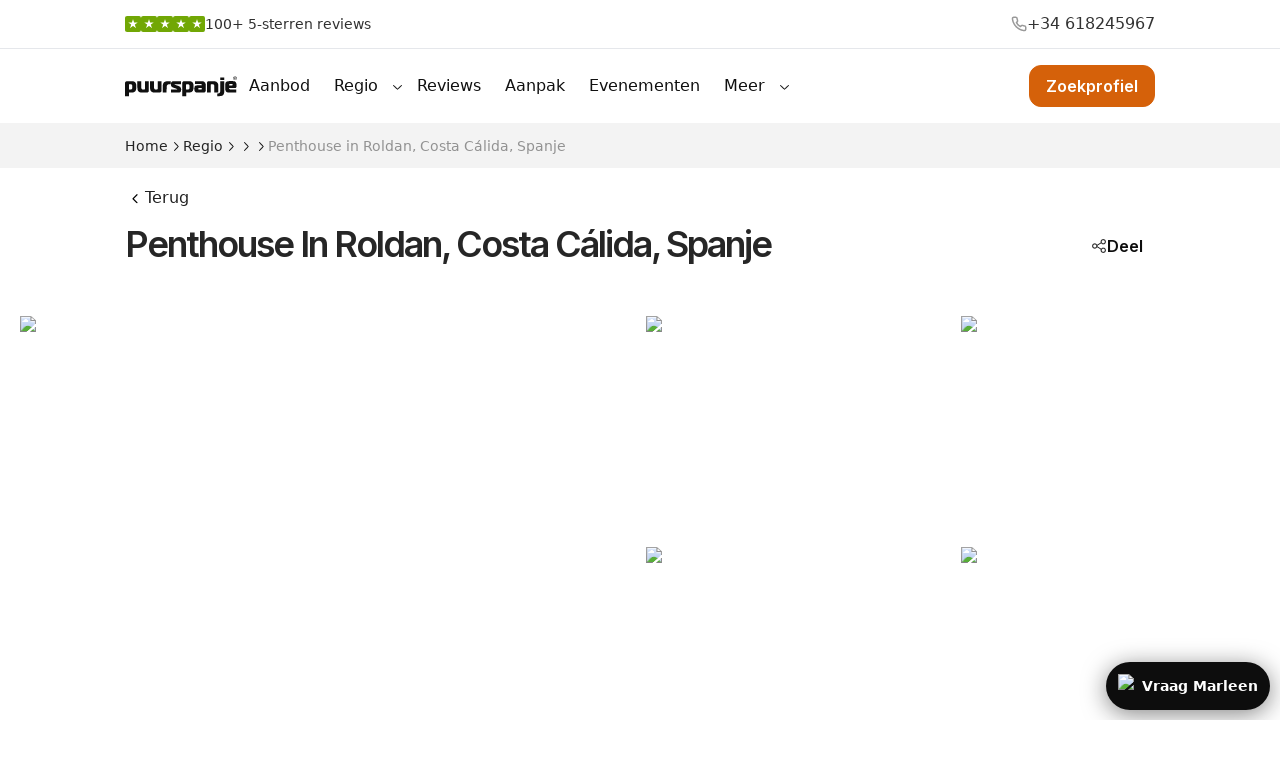

--- FILE ---
content_type: text/html; charset=utf-8
request_url: https://www.puurspanje.nl/penthouse-in-roldan-costa-calida-spanje-1812/
body_size: 39632
content:
<!DOCTYPE html><html class="__variable_f367f3 __variable_c778ec" lang="nl-NL"><head><meta charSet="utf-8"/><meta name="viewport" content="width=device-width, initial-scale=1"/><link rel="preload" as="image" href="/assets/small-map.webp"/><link rel="preload" as="image" href="/assets/mobile-map.webp"/><link rel="preload" as="image" href="/assets/profile-xs.webp"/><link rel="stylesheet" href="/_next/static/css/c800184d2764dc90.css" data-precedence="next"/><link rel="stylesheet" href="/_next/static/css/be307d5452b567a0.css" data-precedence="next"/><link rel="stylesheet" href="/_next/static/css/c88eb6171b8ddd4e.css" data-precedence="next"/><link rel="stylesheet" href="/_next/static/css/4df78f2cd73d6b26.css" data-precedence="next"/><link rel="stylesheet" href="/_next/static/css/399d3bee91fc2b3a.css" data-precedence="next"/><link rel="preload" as="script" fetchPriority="low" href="/_next/static/chunks/webpack-2dc97b7f5215b0bb.js"/><script src="/_next/static/chunks/fd9d1056-f704665d9161d7d1.js" async=""></script><script src="/_next/static/chunks/7023-69383dd7e8227d80.js" async=""></script><script src="/_next/static/chunks/main-app-b8d8f654a4c3de8b.js" async=""></script><script src="/_next/static/chunks/0e5ce63c-c3b9dc47ccec8e04.js" async=""></script><script src="/_next/static/chunks/6164-894d553d5a74b9ab.js" async=""></script><script src="/_next/static/chunks/8173-21ebef95ca69e104.js" async=""></script><script src="/_next/static/chunks/231-192f211f61acd3ea.js" async=""></script><script src="/_next/static/chunks/55-d5b30a37d1975631.js" async=""></script><script src="/_next/static/chunks/5813-ef30a55779f520a1.js" async=""></script><script src="/_next/static/chunks/9772-20cad7c4d2dcc288.js" async=""></script><script src="/_next/static/chunks/9343-eb3d18b4a0b5b209.js" async=""></script><script src="/_next/static/chunks/9109-2ec408eb0ce906bd.js" async=""></script><script src="/_next/static/chunks/7118-dba57698a6442258.js" async=""></script><script src="/_next/static/chunks/4609-fb719bbe5e9fbe62.js" async=""></script><script src="/_next/static/chunks/9755-b39461a88b254434.js" async=""></script><script src="/_next/static/chunks/2730-31e83946eccad829.js" async=""></script><script src="/_next/static/chunks/6284-b4130a3852e46e29.js" async=""></script><script src="/_next/static/chunks/app/(main)/layout-edd6cb6c3e06b877.js" async=""></script><script src="/_next/static/chunks/221-c7374c2ae984f2ac.js" async=""></script><script src="/_next/static/chunks/3496-e7e62e7cf89c1e3c.js" async=""></script><script src="/_next/static/chunks/app/layout-7117c03f1be67143.js" async=""></script><script src="/_next/static/chunks/3254-4f697ff368a91285.js" async=""></script><script src="/_next/static/chunks/7412-ec2bc56979547e4d.js" async=""></script><script src="/_next/static/chunks/3374-f8d2964fc0aa895b.js" async=""></script><script src="/_next/static/chunks/4152-52718ebb159e5533.js" async=""></script><script src="/_next/static/chunks/7384-6bfcb299894de536.js" async=""></script><script src="/_next/static/chunks/5501-c52b582b86e954f3.js" async=""></script><script src="/_next/static/chunks/1831-edae5669bf8d68b6.js" async=""></script><script src="/_next/static/chunks/app/(main)/%5Bslug%5D/page-2fa4bf3f2790922e.js" async=""></script><script src="/_next/static/chunks/app/not-found-f283585a4b6b2ab7.js" async=""></script><link rel="icon" href="/assets/Favicon.svg" sizes="any" as="image"/><title>Woning kopen Penthouse in Roldan, Costa Cálida, Spanje | Puurspanje</title><meta name="description" content="Woning gesitueerd in  in de regio .Een penthouse appartement met 2 slaapkamers en 2 badkamers. Unieke aspecten van deze woning in  zijn o.a. parkeerplaats, gemeenschappelijk zwembad, dakterras."/><link rel="canonical" href="https://www.puurspanje.nl/penthouse-in-roldan-costa-calida-spanje-1812/"/><meta property="og:title" content="Woning kopen Penthouse in Roldan, Costa Cálida, Spanje | Puurspanje"/><meta property="og:description" content="Woning gesitueerd in  in de regio .Een penthouse appartement met 2 slaapkamers en 2 badkamers. Unieke aspecten van deze woning in  zijn o.a. parkeerplaats, gemeenschappelijk zwembad, dakterras."/><meta property="og:image" content="https://puurspanje-new-object-storage-next.ams3.cdn.digitaloceanspaces.com/d643ad33-3e73-4b62-8720-f056275c174b.jpg"/><meta property="og:image" content="https://www.puurspanje.nl/wp-content/uploads/2019/03/3829_2-1.jpg"/><meta property="og:image:width" content="1024"/><meta property="og:image:height" content="768"/><meta name="twitter:card" content="summary_large_image"/><meta name="twitter:site" content="@site"/><meta name="twitter:creator" content="@handle"/><meta name="twitter:title" content="Woning kopen Penthouse in Roldan, Costa Cálida, Spanje | Puurspanje"/><meta name="twitter:description" content="Woning gesitueerd in  in de regio .Een penthouse appartement met 2 slaapkamers en 2 badkamers. Unieke aspecten van deze woning in  zijn o.a. parkeerplaats, gemeenschappelijk zwembad, dakterras."/><meta name="twitter:image" content="https://puurspanje-new-object-storage-next.ams3.cdn.digitaloceanspaces.com/d643ad33-3e73-4b62-8720-f056275c174b.jpg"/><meta name="twitter:image" content="https://www.puurspanje.nl/wp-content/uploads/2019/03/3829_2-1.jpg"/><meta name="twitter:image:width" content="1024"/><meta name="twitter:image:height" content="768"/><meta name="next-size-adjust"/><script src="/_next/static/chunks/polyfills-78c92fac7aa8fdd8.js" noModule=""></script></head><body><div data-is-root-theme="true" data-accent-color="indigo" data-gray-color="slate" data-has-background="true" data-panel-background="translucent" data-radius="medium" data-scaling="100%" class="radix-themes"><div class=""></div><div class="sticky group z-50 top-0 transition duration-250  bg-white border-borderColor border-b border-solid"><div class="transition duration-250 z-10 "><div class=""><div class="py-3 border-b border-solid border-#0000001A"><div class="max-w-1070 mx-auto px-5 mobile:px-5"><div class="flex items-center justify-between"><div class="flex gap-2.5 text-sm items-center text-nowrap"><div class="mobile:hidden"><a target="_blank" href="/referenties/"><div class="flex gap-1"><img alt="star" loading="lazy" width="16" height="16" decoding="async" data-nimg="1" style="color:transparent" src="/_next/static/media/ratingstar.d44d7e74.svg"/><img alt="star" loading="lazy" width="16" height="16" decoding="async" data-nimg="1" style="color:transparent" src="/_next/static/media/ratingstar.d44d7e74.svg"/><img alt="star" loading="lazy" width="16" height="16" decoding="async" data-nimg="1" style="color:transparent" src="/_next/static/media/ratingstar.d44d7e74.svg"/><img alt="star" loading="lazy" width="16" height="16" decoding="async" data-nimg="1" style="color:transparent" src="/_next/static/media/ratingstar.d44d7e74.svg"/><img alt="star" loading="lazy" width="16" height="16" decoding="async" data-nimg="1" style="color:transparent" src="/_next/static/media/ratingstar.d44d7e74.svg"/></div></a></div><div class="hidden mobile:block"><a target="_blank" href="/referenties/"><div class="flex gap-1"><img alt="star" loading="lazy" width="16" height="16" decoding="async" data-nimg="1" style="color:transparent" src="/_next/static/media/ratingstar.d44d7e74.svg"/><img alt="star" loading="lazy" width="16" height="16" decoding="async" data-nimg="1" style="color:transparent" src="/_next/static/media/ratingstar.d44d7e74.svg"/><img alt="star" loading="lazy" width="16" height="16" decoding="async" data-nimg="1" style="color:transparent" src="/_next/static/media/ratingstar.d44d7e74.svg"/><img alt="star" loading="lazy" width="16" height="16" decoding="async" data-nimg="1" style="color:transparent" src="/_next/static/media/ratingstar.d44d7e74.svg"/><img alt="star" loading="lazy" width="16" height="16" decoding="async" data-nimg="1" style="color:transparent" src="/_next/static/media/ratingstar.d44d7e74.svg"/></div></a></div><a target="_blank" href="/referenties" class="text-sm font-normal text-secondary mobile:hidden">100+ 5-sterren reviews</a><a target="_blank" href="/referenties" class="text-sm font-normal text-secondary hidden mobile:block">100+ 5-sterren reviews</a></div><div class="flex gap-5 items-center text-nowrap mobile:hidden"><a href="tel:+34618245967" class="flex items-center gap-2 mobile:hidden"><svg width="16" height="16" viewBox="0 0 16 16" fill="none" xmlns="http://www.w3.org/2000/svg"><path d="M14.6669 11.2797V13.2797C14.6677 13.4654 14.6297 13.6492 14.5553 13.8193C14.4809 13.9894 14.3718 14.1421 14.235 14.2676C14.0982 14.3932 13.9367 14.4887 13.7608 14.5482C13.5849 14.6077 13.3985 14.6298 13.2136 14.6131C11.1622 14.3902 9.19161 13.6892 7.46028 12.5664C5.8495 11.5428 4.48384 10.1772 3.46028 8.56641C2.3336 6.82721 1.63244 4.84707 1.41361 2.78641C1.39695 2.60205 1.41886 2.41625 1.47795 2.24082C1.53703 2.0654 1.63199 1.9042 1.75679 1.76749C1.88159 1.63077 2.03348 1.52155 2.20281 1.44675C2.37213 1.37196 2.55517 1.33325 2.74028 1.33307H4.74028C5.06382 1.32989 5.37748 1.44446 5.62279 1.65543C5.8681 1.8664 6.02833 2.15937 6.07361 2.47974C6.15803 3.11978 6.31458 3.74822 6.54028 4.35307C6.62998 4.59169 6.64939 4.85102 6.59622 5.10033C6.54305 5.34964 6.41952 5.57848 6.24028 5.75974L5.39361 6.60641C6.34265 8.27544 7.72458 9.65737 9.39361 10.6064L10.2403 9.75974C10.4215 9.5805 10.6504 9.45697 10.8997 9.4038C11.149 9.35063 11.4083 9.37004 11.6469 9.45974C12.2518 9.68544 12.8802 9.84199 13.5203 9.92641C13.8441 9.97209 14.1399 10.1352 14.3513 10.3847C14.5627 10.6343 14.6751 10.9528 14.6669 11.2797Z" stroke="black" stroke-opacity="0.4" stroke-width="1.5" stroke-linecap="round" stroke-linejoin="round"></path></svg><span class="block text-base text-[#000000CC] font-medium">+34 618245967</span></a></div></div></div></div><div class="z-40   relative py-4"><div class="max-w-1070 mx-auto px-5 mobile:px-30"><div class="flex items-center justify-between"><div class="flex items-center gap-30 tab:hidden"><a aria-label="Redirect to Home Page" href="/"><div class="relative flex items-center  w-28 h-[40px]"><svg width="116" height="21" viewBox="0 0 116 21" fill="none" xmlns="http://www.w3.org/2000/svg" class="fill-[#1A1F1C] [object Object]"><path d="M4.061 20.53H0V7.266c0-.327.033-.655.131-.982.098-.295.295-.59.622-.82.262-.196.491-.294.753-.36.262-.032.524-.065.786-.065h5.11c.163 0 .392 0 .654.033s.524.065.82.164c.294.098.589.196.883.36.295.164.557.393.82.655.261.295.49.655.654 1.015.164.36.262.753.36 1.146.066.393.132.786.132 1.147.032.36.032.687.032.982 0 .262 0 .557-.032.95 0 .393-.033.786-.099 1.212-.065.425-.13.851-.262 1.277-.13.426-.295.819-.491 1.113-.262.393-.524.688-.851.885-.328.229-.656.36-.983.49-.36.1-.688.165-1.015.197-.328.033-.655.033-.95.033H4.061v3.832zm1.801-6.91c.459 0 .786-.099 1.016-.295.229-.197.393-.393.49-.59.099-.229.197-.49.197-.818.033-.295.033-.655.033-1.016 0-.327 0-.655-.033-.917-.033-.294-.065-.524-.164-.786-.098-.229-.196-.425-.327-.556a1.665 1.665 0 00-.426-.295c-.13-.066-.294-.098-.425-.131-.131 0-.23-.033-.295-.033H4.487a.553.553 0 00-.164.066.716.716 0 00-.164.098c-.098.098-.13.23-.13.393v4.88h1.833zM16.833 5.04v5.829c0 .556.033.982.098 1.31.066.294.164.556.295.72.098.164.23.328.393.426.164.098.295.164.458.196.164.033.295.066.459.099.164 0 .295.032.426.032h.753c.327 0 .557-.065.72-.229.099-.13.164-.23.197-.36 0-.131.033-.23.033-.36V5.039h4.06v9.334c0 .327-.032.655-.098.982-.065.328-.262.623-.556.885-.262.262-.59.393-.95.458-.36.066-.622.066-.852.066h-5.043c-.786 0-1.441-.099-1.932-.295-.459-.23-.852-.459-1.114-.72a3.426 3.426 0 01-1.113-1.867 11.526 11.526 0 01-.262-2.457V5.04h4.028zM29.998 5.04v5.829c0 .556.033.982.099 1.31.065.294.163.556.294.72.099.164.23.328.394.426.163.098.294.164.458.196.164.033.295.066.459.099.163 0 .294.032.425.032h.753c.328 0 .557-.065.721-.229.098-.13.164-.23.197-.36 0-.131.032-.23.032-.36V5.039h4.061v9.334c0 .327-.032.655-.13.982-.066.328-.263.623-.558.885-.262.262-.589.393-.95.458-.36.066-.621.066-.85.066h-5.011c-.787 0-1.441-.099-1.933-.295-.491-.197-.884-.426-1.146-.688a3.426 3.426 0 01-1.113-1.867c-.197-.753-.262-1.572-.262-2.456V5.04h4.06zM39.136 9.887c0-.295.033-.59.066-.917.033-.328.098-.655.196-1.015.099-.36.23-.688.426-.983a3.71 3.71 0 01.72-.884 3.564 3.564 0 011.016-.59c.36-.13.72-.229 1.113-.294a5.95 5.95 0 011.048-.099h.917l2.686.066-.066 3.046-1.408-.033c-.393 0-.786.033-1.146.131-.36.098-.655.327-.95.688-.23.327-.393.687-.458 1.113-.066.393-.099.786-.131 1.114l-.131 5.6-4.061-.164.163-6.779zM47.686 13.623h5.993c.098 0 .164-.032.262-.098.065-.033.098-.13.098-.229a.25.25 0 00-.065-.164c-.033-.032-.099-.065-.131-.098a1.414 1.414 0 00-.36-.131c-.164-.066-.46-.164-.885-.328l-2.358-.818a7.258 7.258 0 01-1.343-.623 2.463 2.463 0 01-.917-.917 2.896 2.896 0 01-.327-.982 5.535 5.535 0 01-.098-.983c0-.36.032-.72.098-1.08.065-.36.196-.688.393-1.016.295-.458.655-.786 1.048-.917.426-.13.917-.196 1.506-.196h7.336v3.013H51.713c-.097 0-.163 0-.261.033-.066 0-.098.032-.131.065s-.066.066-.066.131c0 .098.033.164.066.164a.717.717 0 00.164.098c.13.033.229.066.262.098.065.033.098.033.13.066.033.033.099.033.132.065.065.033.13.066.262.099l2.783.982c.59.197 1.081.426 1.507.655.426.23.753.524 1.015.95.262.393.426.819.491 1.245.066.425.099.753.099 1.015 0 .426-.066.884-.164 1.343-.131.458-.36.851-.753 1.179-.295.262-.59.393-.917.458a4.554 4.554 0 01-.885.098h-7.86v-3.177h.099zM63.338 20.531h-4.06V7.268c0-.328.032-.655.13-.983.099-.295.295-.59.623-.851.262-.197.49-.295.753-.36a6.36 6.36 0 01.786-.066h5.109c.164 0 .393 0 .655.033.262.032.524.065.819.163.294.099.59.197.884.36.295.164.557.394.819.656.262.294.49.655.655 1.015.163.36.262.753.36 1.146.065.393.13.786.13 1.146.034.36.034.688.034.983 0 .262 0 .557-.033.95 0 .393-.033.786-.098 1.211-.066.426-.131.852-.262 1.278-.131.425-.295.818-.492 1.113-.262.393-.524.688-.851.884-.328.23-.655.36-.983.492a6.15 6.15 0 01-1.015.196c-.327.033-.655.033-.95.033h-3.013v3.864zm1.802-6.91c.458 0 .786-.098 1.015-.295.23-.196.393-.393.491-.59.098-.228.197-.49.197-.818.032-.295.032-.655.032-1.015 0-.328 0-.655-.032-.917-.033-.295-.066-.524-.164-.786-.098-.23-.197-.426-.328-.557a1.665 1.665 0 00-.425-.295c-.131-.065-.295-.098-.426-.13-.131 0-.23-.033-.295-.033h-1.44c-.034 0-.1.032-.165.065a.714.714 0 00-.163.098c-.099.099-.131.23-.131.393v4.88h1.834zM79.844 5.04c.688 0 1.245.099 1.703.328.459.23.786.459 1.015.688.23.23.393.491.557.786.131.295.262.59.328.851.065.295.13.59.13.852.033.295.033.557.033.786v4.912c0 .295-.032.623-.098.95a1.873 1.873 0 01-.458.917 1.568 1.568 0 01-.885.524 4.998 4.998 0 01-.982.098h-6.485c-.36 0-.687-.032-1.048-.098a1.627 1.627 0 01-.95-.524 2.802 2.802 0 01-.49-.72c-.132-.295-.23-.557-.263-.885a4.065 4.065 0 01-.098-.884c0-.295-.033-.557-.033-.786 0-.262 0-.524.033-.786s.066-.557.131-.819c.066-.262.164-.524.295-.753.13-.23.295-.426.524-.622.295-.262.622-.393.95-.459.327-.032.655-.065.982-.065h4.814v-.164c0-.098 0-.23-.032-.36-.033-.131-.066-.262-.164-.426-.164-.23-.36-.36-.59-.393a4.921 4.921 0 00-.655-.065h-5.534V5.008h7.27v.033zm-3.21 7.107c-.065 0-.163 0-.294.033-.131.033-.23.066-.328.164-.065.065-.098.164-.13.262-.033.098-.033.196-.033.295 0 .098 0 .163.032.262a.528.528 0 00.131.229.714.714 0 00.262.164.908.908 0 00.295.032h2.129c.098 0 .23 0 .327-.032.099-.033.197-.066.262-.131.099-.066.164-.164.164-.262.033-.099.033-.197.033-.295v-.72h-2.85zM84.824 7.135c0-.23.033-.458.066-.72.032-.262.163-.492.393-.72.163-.165.327-.296.524-.394.196-.098.425-.164.655-.196.229-.033.425-.066.655-.066h4.388c.623 0 1.278.066 1.9.164.622.098 1.244.393 1.801.884.295.262.557.557.72.852.164.294.328.59.426.917.099.294.164.622.197.917.032.294.032.556.032.818v7.205h-4.06v-5.993a5.63 5.63 0 00-.099-1.113 2.648 2.648 0 00-.36-.885c-.164-.262-.393-.425-.655-.556a2.856 2.856 0 00-1.015-.164h-.72c-.099 0-.165 0-.296.033a1.164 1.164 0 00-.294.13c-.098.099-.164.197-.164.328v8.155h-4.061V7.135h-.033z" fill="#101010"></path><path d="M95.531 17.714c.59 0 1.048 0 1.376-.098.327-.066.622-.23.917-.459.262-.23.458-.491.622-.819.131-.327.23-.786.23-1.408V5.04h4.06v10.807c0 .262 0 .557-.033.884a6.442 6.442 0 01-.196 1.048 3.23 3.23 0 01-.491 1.016 3.6 3.6 0 01-.852.884c-.524.36-1.212.622-2.096.72-.884.099-2.03.164-3.504.131v-2.816h-.033zM98.675 3.86V1.273h4.061v2.588h-4.06zM108.204 16.767c-.426 0-.819 0-1.179-.033-.36 0-.721-.065-1.048-.163-.328-.099-.622-.262-.917-.459-.295-.196-.524-.491-.753-.884-.229-.426-.393-.983-.459-1.638-.065-.655-.098-1.506-.098-2.587v-1.54c0-.49.033-.949.066-1.375.065-.425.13-.818.261-1.146.131-.36.328-.655.557-.917.262-.295.557-.491.95-.655a4.963 4.963 0 011.244-.327c.459-.066.95-.131 1.441-.131.492 0 1.016-.033 1.54-.033 1.113 0 2.063.033 2.783.098.721.066 1.31.295 1.769.688.262.23.458.491.622.819.164.327.295.655.36 1.015.099.36.131.72.164 1.08.033.36.033.688.033 1.016 0 .393-.033.786-.098 1.146-.066.393-.262.72-.557.983a1.07 1.07 0 01-.524.294c-.164.033-.36.033-.557.033h-5.993c0 .164 0 .328.033.524.032.164.098.328.163.459.164.294.426.458.786.49.328.034.688.066 1.048.066h5.339v3.144h-6.976v.033zm2.62-7.401c.295 0 .458-.066.557-.23.065-.13.131-.294.131-.393 0-.163-.066-.327-.131-.458-.099-.131-.295-.262-.59-.328a2.936 2.936 0 00-.589-.065c-.229 0-.393-.033-.491-.033-.23 0-.492 0-.754.033s-.491.065-.655.164a.908.908 0 00-.393.524c-.065.229-.065.49-.033.786h2.948zM115.769 1.803a1.832 1.832 0 01-1.865 1.865 1.832 1.832 0 01-1.865-1.865c0-1.057.808-1.803 1.927-1.803.995 0 1.803.808 1.803 1.803zm-3.295 0c0 .808.622 1.492 1.43 1.492.808 0 1.368-.622 1.368-1.43 0-.808-.622-1.492-1.43-1.492-.746 0-1.368.684-1.368 1.43zm1.119.995h-.435V.933c.187 0 .373-.063.684-.063.373 0 .497.063.622.125.124.062.186.186.186.373 0 .248-.186.373-.373.435.187.062.249.187.311.435.062.249.124.373.124.435h-.435c-.062-.062-.062-.248-.124-.435-.062-.186-.124-.248-.373-.248h-.187v.808zm0-1.057h.187c.249 0 .435-.062.435-.249 0-.186-.124-.249-.373-.249h-.249v.498z" fill="#101010"></path></svg></div></a><div class="hidden md:flex z-40"><div class="flex z-50 items-center"><a href="/aanbod-huizen-spanje/"><span class="downbutton flex items-center outline-none gap-2 px-3 py-[5px] rounded-full text-16 font-medium shrink-0 text-nowrap text-black transition duration-500 ease-in-out">Aanbod</span></a><div role="menubar" tabindex="-1" data-orientation="horizontal" style="outline:none"><button type="button" role="menuitem" id="radix-:Rkah7qpjaH1:" aria-haspopup="menu" aria-expanded="false" data-state="closed" class="group flex select-none items-center justify-between leading-none outline-none" tabindex="-1" data-orientation="horizontal" data-radix-collection-item=""><span class="downbutton flex items-center outline-none gap-2 px-3 py-[5px] rounded-full text-16 font-medium shrink-0 text-nowrap text-black transition duration-500 ease-in-out">Regio</span><svg width="15" height="15" viewBox="0 0 15 15" fill="none" xmlns="http://www.w3.org/2000/svg"><path d="M3.13523 6.15803C3.3241 5.95657 3.64052 5.94637 3.84197 6.13523L7.5 9.56464L11.158 6.13523C11.3595 5.94637 11.6759 5.95657 11.8648 6.15803C12.0536 6.35949 12.0434 6.67591 11.842 6.86477L7.84197 10.6148C7.64964 10.7951 7.35036 10.7951 7.15803 10.6148L3.15803 6.86477C2.95657 6.67591 2.94637 6.35949 3.13523 6.15803Z" fill="currentColor" fill-rule="evenodd" clip-rule="evenodd"></path></svg></button></div><a href="/referenties/"><span class="downbutton flex items-center outline-none gap-2 px-3 py-[5px] rounded-full text-16 font-medium shrink-0 text-nowrap text-black transition duration-500 ease-in-out">Reviews</span></a><a href="/aanpak/"><span class="downbutton flex items-center outline-none gap-2 px-3 py-[5px] rounded-full text-16 font-medium shrink-0 text-nowrap text-black transition duration-500 ease-in-out">Aanpak</span></a><a href="/evenementen/"><span class="downbutton flex items-center outline-none gap-2 px-3 py-[5px] rounded-full text-16 font-medium shrink-0 text-nowrap text-black transition duration-500 ease-in-out">Evenementen</span></a><div role="menubar" tabindex="-1" data-orientation="horizontal" style="outline:none"><button type="button" role="menuitem" id="radix-:R1kah7qpjaH1:" aria-haspopup="menu" aria-expanded="false" data-state="closed" class="group flex select-none items-center justify-between leading-none outline-none" tabindex="-1" data-orientation="horizontal" data-radix-collection-item=""><span class="downbutton flex items-center outline-none gap-2 px-3 py-[5px] rounded-full text-16 font-medium shrink-0 text-nowrap text-black transition duration-500 ease-in-out">Meer</span><svg width="15" height="15" viewBox="0 0 15 15" fill="none" xmlns="http://www.w3.org/2000/svg"><path d="M3.13523 6.15803C3.3241 5.95657 3.64052 5.94637 3.84197 6.13523L7.5 9.56464L11.158 6.13523C11.3595 5.94637 11.6759 5.95657 11.8648 6.15803C12.0536 6.35949 12.0434 6.67591 11.842 6.86477L7.84197 10.6148C7.64964 10.7951 7.35036 10.7951 7.15803 10.6148L3.15803 6.86477C2.95657 6.67591 2.94637 6.35949 3.13523 6.15803Z" fill="currentColor" fill-rule="evenodd" clip-rule="evenodd"></path></svg></button></div></div></div></div><div class="flex items-center gap-6 tab:hidden"><a href="/zoekprofiel/"><button aria-label="Zoekprofiel" type="button" class="flex text-base py-2 px-4 gap-2.5 justify-center items-center text-nowrap shrink-0 transition duration-500 ease-in-out w-full rounded-xl bg-darkyellow text-white border-darkyellow hover:bg-yellowHover hover:text-white border border-solid font-semibold active:bg-darkyellow active:text-primary"><p>Zoekprofiel</p></button></a></div><div class="hidden tab:block"><a aria-label="Redirect to Home Page" href="/"><svg width="116" height="21" viewBox="0 0 116 21" fill="none" xmlns="http://www.w3.org/2000/svg" class="fill-[#1A1F1C] [object Object]"><path d="M4.061 20.53H0V7.266c0-.327.033-.655.131-.982.098-.295.295-.59.622-.82.262-.196.491-.294.753-.36.262-.032.524-.065.786-.065h5.11c.163 0 .392 0 .654.033s.524.065.82.164c.294.098.589.196.883.36.295.164.557.393.82.655.261.295.49.655.654 1.015.164.36.262.753.36 1.146.066.393.132.786.132 1.147.032.36.032.687.032.982 0 .262 0 .557-.032.95 0 .393-.033.786-.099 1.212-.065.425-.13.851-.262 1.277-.13.426-.295.819-.491 1.113-.262.393-.524.688-.851.885-.328.229-.656.36-.983.49-.36.1-.688.165-1.015.197-.328.033-.655.033-.95.033H4.061v3.832zm1.801-6.91c.459 0 .786-.099 1.016-.295.229-.197.393-.393.49-.59.099-.229.197-.49.197-.818.033-.295.033-.655.033-1.016 0-.327 0-.655-.033-.917-.033-.294-.065-.524-.164-.786-.098-.229-.196-.425-.327-.556a1.665 1.665 0 00-.426-.295c-.13-.066-.294-.098-.425-.131-.131 0-.23-.033-.295-.033H4.487a.553.553 0 00-.164.066.716.716 0 00-.164.098c-.098.098-.13.23-.13.393v4.88h1.833zM16.833 5.04v5.829c0 .556.033.982.098 1.31.066.294.164.556.295.72.098.164.23.328.393.426.164.098.295.164.458.196.164.033.295.066.459.099.164 0 .295.032.426.032h.753c.327 0 .557-.065.72-.229.099-.13.164-.23.197-.36 0-.131.033-.23.033-.36V5.039h4.06v9.334c0 .327-.032.655-.098.982-.065.328-.262.623-.556.885-.262.262-.59.393-.95.458-.36.066-.622.066-.852.066h-5.043c-.786 0-1.441-.099-1.932-.295-.459-.23-.852-.459-1.114-.72a3.426 3.426 0 01-1.113-1.867 11.526 11.526 0 01-.262-2.457V5.04h4.028zM29.998 5.04v5.829c0 .556.033.982.099 1.31.065.294.163.556.294.72.099.164.23.328.394.426.163.098.294.164.458.196.164.033.295.066.459.099.163 0 .294.032.425.032h.753c.328 0 .557-.065.721-.229.098-.13.164-.23.197-.36 0-.131.032-.23.032-.36V5.039h4.061v9.334c0 .327-.032.655-.13.982-.066.328-.263.623-.558.885-.262.262-.589.393-.95.458-.36.066-.621.066-.85.066h-5.011c-.787 0-1.441-.099-1.933-.295-.491-.197-.884-.426-1.146-.688a3.426 3.426 0 01-1.113-1.867c-.197-.753-.262-1.572-.262-2.456V5.04h4.06zM39.136 9.887c0-.295.033-.59.066-.917.033-.328.098-.655.196-1.015.099-.36.23-.688.426-.983a3.71 3.71 0 01.72-.884 3.564 3.564 0 011.016-.59c.36-.13.72-.229 1.113-.294a5.95 5.95 0 011.048-.099h.917l2.686.066-.066 3.046-1.408-.033c-.393 0-.786.033-1.146.131-.36.098-.655.327-.95.688-.23.327-.393.687-.458 1.113-.066.393-.099.786-.131 1.114l-.131 5.6-4.061-.164.163-6.779zM47.686 13.623h5.993c.098 0 .164-.032.262-.098.065-.033.098-.13.098-.229a.25.25 0 00-.065-.164c-.033-.032-.099-.065-.131-.098a1.414 1.414 0 00-.36-.131c-.164-.066-.46-.164-.885-.328l-2.358-.818a7.258 7.258 0 01-1.343-.623 2.463 2.463 0 01-.917-.917 2.896 2.896 0 01-.327-.982 5.535 5.535 0 01-.098-.983c0-.36.032-.72.098-1.08.065-.36.196-.688.393-1.016.295-.458.655-.786 1.048-.917.426-.13.917-.196 1.506-.196h7.336v3.013H51.713c-.097 0-.163 0-.261.033-.066 0-.098.032-.131.065s-.066.066-.066.131c0 .098.033.164.066.164a.717.717 0 00.164.098c.13.033.229.066.262.098.065.033.098.033.13.066.033.033.099.033.132.065.065.033.13.066.262.099l2.783.982c.59.197 1.081.426 1.507.655.426.23.753.524 1.015.95.262.393.426.819.491 1.245.066.425.099.753.099 1.015 0 .426-.066.884-.164 1.343-.131.458-.36.851-.753 1.179-.295.262-.59.393-.917.458a4.554 4.554 0 01-.885.098h-7.86v-3.177h.099zM63.338 20.531h-4.06V7.268c0-.328.032-.655.13-.983.099-.295.295-.59.623-.851.262-.197.49-.295.753-.36a6.36 6.36 0 01.786-.066h5.109c.164 0 .393 0 .655.033.262.032.524.065.819.163.294.099.59.197.884.36.295.164.557.394.819.656.262.294.49.655.655 1.015.163.36.262.753.36 1.146.065.393.13.786.13 1.146.034.36.034.688.034.983 0 .262 0 .557-.033.95 0 .393-.033.786-.098 1.211-.066.426-.131.852-.262 1.278-.131.425-.295.818-.492 1.113-.262.393-.524.688-.851.884-.328.23-.655.36-.983.492a6.15 6.15 0 01-1.015.196c-.327.033-.655.033-.95.033h-3.013v3.864zm1.802-6.91c.458 0 .786-.098 1.015-.295.23-.196.393-.393.491-.59.098-.228.197-.49.197-.818.032-.295.032-.655.032-1.015 0-.328 0-.655-.032-.917-.033-.295-.066-.524-.164-.786-.098-.23-.197-.426-.328-.557a1.665 1.665 0 00-.425-.295c-.131-.065-.295-.098-.426-.13-.131 0-.23-.033-.295-.033h-1.44c-.034 0-.1.032-.165.065a.714.714 0 00-.163.098c-.099.099-.131.23-.131.393v4.88h1.834zM79.844 5.04c.688 0 1.245.099 1.703.328.459.23.786.459 1.015.688.23.23.393.491.557.786.131.295.262.59.328.851.065.295.13.59.13.852.033.295.033.557.033.786v4.912c0 .295-.032.623-.098.95a1.873 1.873 0 01-.458.917 1.568 1.568 0 01-.885.524 4.998 4.998 0 01-.982.098h-6.485c-.36 0-.687-.032-1.048-.098a1.627 1.627 0 01-.95-.524 2.802 2.802 0 01-.49-.72c-.132-.295-.23-.557-.263-.885a4.065 4.065 0 01-.098-.884c0-.295-.033-.557-.033-.786 0-.262 0-.524.033-.786s.066-.557.131-.819c.066-.262.164-.524.295-.753.13-.23.295-.426.524-.622.295-.262.622-.393.95-.459.327-.032.655-.065.982-.065h4.814v-.164c0-.098 0-.23-.032-.36-.033-.131-.066-.262-.164-.426-.164-.23-.36-.36-.59-.393a4.921 4.921 0 00-.655-.065h-5.534V5.008h7.27v.033zm-3.21 7.107c-.065 0-.163 0-.294.033-.131.033-.23.066-.328.164-.065.065-.098.164-.13.262-.033.098-.033.196-.033.295 0 .098 0 .163.032.262a.528.528 0 00.131.229.714.714 0 00.262.164.908.908 0 00.295.032h2.129c.098 0 .23 0 .327-.032.099-.033.197-.066.262-.131.099-.066.164-.164.164-.262.033-.099.033-.197.033-.295v-.72h-2.85zM84.824 7.135c0-.23.033-.458.066-.72.032-.262.163-.492.393-.72.163-.165.327-.296.524-.394.196-.098.425-.164.655-.196.229-.033.425-.066.655-.066h4.388c.623 0 1.278.066 1.9.164.622.098 1.244.393 1.801.884.295.262.557.557.72.852.164.294.328.59.426.917.099.294.164.622.197.917.032.294.032.556.032.818v7.205h-4.06v-5.993a5.63 5.63 0 00-.099-1.113 2.648 2.648 0 00-.36-.885c-.164-.262-.393-.425-.655-.556a2.856 2.856 0 00-1.015-.164h-.72c-.099 0-.165 0-.296.033a1.164 1.164 0 00-.294.13c-.098.099-.164.197-.164.328v8.155h-4.061V7.135h-.033z" fill="#101010"></path><path d="M95.531 17.714c.59 0 1.048 0 1.376-.098.327-.066.622-.23.917-.459.262-.23.458-.491.622-.819.131-.327.23-.786.23-1.408V5.04h4.06v10.807c0 .262 0 .557-.033.884a6.442 6.442 0 01-.196 1.048 3.23 3.23 0 01-.491 1.016 3.6 3.6 0 01-.852.884c-.524.36-1.212.622-2.096.72-.884.099-2.03.164-3.504.131v-2.816h-.033zM98.675 3.86V1.273h4.061v2.588h-4.06zM108.204 16.767c-.426 0-.819 0-1.179-.033-.36 0-.721-.065-1.048-.163-.328-.099-.622-.262-.917-.459-.295-.196-.524-.491-.753-.884-.229-.426-.393-.983-.459-1.638-.065-.655-.098-1.506-.098-2.587v-1.54c0-.49.033-.949.066-1.375.065-.425.13-.818.261-1.146.131-.36.328-.655.557-.917.262-.295.557-.491.95-.655a4.963 4.963 0 011.244-.327c.459-.066.95-.131 1.441-.131.492 0 1.016-.033 1.54-.033 1.113 0 2.063.033 2.783.098.721.066 1.31.295 1.769.688.262.23.458.491.622.819.164.327.295.655.36 1.015.099.36.131.72.164 1.08.033.36.033.688.033 1.016 0 .393-.033.786-.098 1.146-.066.393-.262.72-.557.983a1.07 1.07 0 01-.524.294c-.164.033-.36.033-.557.033h-5.993c0 .164 0 .328.033.524.032.164.098.328.163.459.164.294.426.458.786.49.328.034.688.066 1.048.066h5.339v3.144h-6.976v.033zm2.62-7.401c.295 0 .458-.066.557-.23.065-.13.131-.294.131-.393 0-.163-.066-.327-.131-.458-.099-.131-.295-.262-.59-.328a2.936 2.936 0 00-.589-.065c-.229 0-.393-.033-.491-.033-.23 0-.492 0-.754.033s-.491.065-.655.164a.908.908 0 00-.393.524c-.065.229-.065.49-.033.786h2.948zM115.769 1.803a1.832 1.832 0 01-1.865 1.865 1.832 1.832 0 01-1.865-1.865c0-1.057.808-1.803 1.927-1.803.995 0 1.803.808 1.803 1.803zm-3.295 0c0 .808.622 1.492 1.43 1.492.808 0 1.368-.622 1.368-1.43 0-.808-.622-1.492-1.43-1.492-.746 0-1.368.684-1.368 1.43zm1.119.995h-.435V.933c.187 0 .373-.063.684-.063.373 0 .497.063.622.125.124.062.186.186.186.373 0 .248-.186.373-.373.435.187.062.249.187.311.435.062.249.124.373.124.435h-.435c-.062-.062-.062-.248-.124-.435-.062-.186-.124-.248-.373-.248h-.187v.808zm0-1.057h.187c.249 0 .435-.062.435-.249 0-.186-.124-.249-.373-.249h-.249v.498z" fill="#101010"></path></svg></a></div><div class="hidden mobile:block"><a href="/zoekprofiel/"><button aria-label="Zoekprofiel" type="button" class="flex text-base py-2 px-4 gap-2.5 justify-center items-center text-nowrap shrink-0 transition duration-500 ease-in-out w-full rounded-xl bg-darkyellow text-white border-darkyellow hover:bg-yellowHover hover:text-white border border-solid font-semibold active:bg-darkyellow active:text-primary"><p>Zoekprofiel</p></button></a></div><div class="md:hidden tab:block"><button type="button" aria-haspopup="dialog" aria-expanded="false" aria-controls="radix-:R12kv9ja:" class="p-0 border-none bg-transparent" aria-label="menu icon" data-state="closed"><svg width="20" height="20" viewBox="0 0 15 15" fill="none" xmlns="http://www.w3.org/2000/svg"><path d="M1.5 3C1.22386 3 1 3.22386 1 3.5C1 3.77614 1.22386 4 1.5 4H13.5C13.7761 4 14 3.77614 14 3.5C14 3.22386 13.7761 3 13.5 3H1.5ZM1 7.5C1 7.22386 1.22386 7 1.5 7H13.5C13.7761 7 14 7.22386 14 7.5C14 7.77614 13.7761 8 13.5 8H1.5C1.22386 8 1 7.77614 1 7.5ZM1 11.5C1 11.2239 1.22386 11 1.5 11H13.5C13.7761 11 14 11.2239 14 11.5C14 11.7761 13.7761 12 13.5 12H1.5C1.22386 12 1 11.7761 1 11.5Z" fill="currentColor" fill-rule="evenodd" clip-rule="evenodd"></path></svg></button></div></div></div></div><div class="fixed top-0 left-0 w-full h-full flex items-center justify-center modalWrapper false"><div class="w-[494px]  bg-white mobile:w-[calc(100%-20px)] custom-model-fullheight rounded-xl"><div class="p-30 mobile:p-0"><div class="flex items-center justify-between mobile:py-5 mobile:px-30 mobile:border-solid mobile:border-b mobile:border-borderlight"><h5 class="text-xl tracking-[-0.3px] font-semibold text-black mobile:hidden">Puurspanje Inloggen</h5><button data-accent-color="" class="rt-reset rt-BaseButton rt-r-size-2 rt-variant-ghost rt-IconButton link"><svg width="18" height="18" viewBox="0 0 15 15" fill="none" xmlns="http://www.w3.org/2000/svg" class="cursor-pointer"><path d="M12.8536 2.85355C13.0488 2.65829 13.0488 2.34171 12.8536 2.14645C12.6583 1.95118 12.3417 1.95118 12.1464 2.14645L7.5 6.79289L2.85355 2.14645C2.65829 1.95118 2.34171 1.95118 2.14645 2.14645C1.95118 2.34171 1.95118 2.65829 2.14645 2.85355L6.79289 7.5L2.14645 12.1464C1.95118 12.3417 1.95118 12.6583 2.14645 12.8536C2.34171 13.0488 2.65829 13.0488 2.85355 12.8536L7.5 8.20711L12.1464 12.8536C12.3417 13.0488 12.6583 13.0488 12.8536 12.8536C13.0488 12.6583 13.0488 12.3417 12.8536 12.1464L8.20711 7.5L12.8536 2.85355Z" fill="black" fill-rule="evenodd" clip-rule="evenodd"></path></svg></button></div><div><div class="hidden mobile:block mobile:px-30 mobile:pt-[10px]"><h5 class="text-lg leading-7 font-semibold text-black">Puurspanje Inloggen</h5></div><div class="pt-8 pb-5 mobile:pb-30 mobile:pt-10 mobile:px-30"><form class="grid gap-6"><fieldset class="w-full rounded flex flex-col justify-start gap-1"><label class="text-sm/[24px] font-medium text-nowrap" for="email">Email<!-- --> <!-- -->  <!-- --> </label><input class="py-[11px] px-4 w-full placeholder:text-base placeholder:text-tertiary outline-none border border-solid focus:border-primary focus:shadow-7xl focus:ring ring-[#F2F2F2] checked:bg-white shadow-[0_1px_1px_0px_rgba(0,0,0,0.08)] rounded-md border-[#E1E3E8]" type="email" placeholder="Voer uw e-mailadres in" name="email"/></fieldset><button aria-label="Login" type="submit" class="flex font-semibold px-4 gap-2.5 justify-center items-center text-nowrap shrink-0 transition duration-500 ease-in-out w-full py-3 rounded-lg text-base bg-[#0D0D0D] text-white border-primary border border-solid hover:bg-[#282828]"><p>Login</p></button></form><p class="pt-4 mobile:pt-5 text-sm text-secondary font-normal flex items-center justify-center">Nog geen account?<a href="/register/"><span class="text-black font-semibold"> Aanmelden</span></a></p></div><div class="flex mobile:px-30 text-secondary text-sm items-center gap-[13px]"><span data-accent-color="gray" style="background-color:#DDE3E4" class="rt-Separator rt-r-orientation-horizontal rt-r-size-4"></span><p class="text-sm font-normal tracking-[2.1px] text-tertiary">OF</p><span data-accent-color="gray" style="background-color:#DDE3E4" class="rt-Separator rt-r-orientation-horizontal rt-r-size-4"></span></div><div class="pt-5 pb-8 mobile:py-10 mobile:mx-30 border-solid border-b border-borderlight10"><button aria-label="Doorgaan met Google" type="button" class="flex text-primary px-4 gap-2.5 justify-center items-center text-nowrap shrink-0 transition duration-500 ease-in-out w-full py-3 rounded-xl text-base font-normal border border-solid active:bg-primary active:text-white button-class border-blacklight25 hover:bg-hoverButton hover:border-hoverButton hover:text-black"><img alt="google" loading="lazy" width="17" height="16" decoding="async" data-nimg="1" style="color:transparent" src="/_next/static/media/googlesvg.9de9e039.svg"/><p>Doorgaan met Google</p></button></div><div class="pt-5 mobile:px-30"><p class="text-xs text-tertiary text-center mobile:max-w-315 mobile:mx-auto">Door op Doorgaan met Facebook te klikken, ga je akkoord met de<span class="underline cursor-pointer underline-offset-[3px]"> <a target="_blank" href="/algemene-voorwaarden/"> <!-- -->gebruiksvoorwaarden<!-- --> </a></span>en het<span class="underline cursor-pointer underline-offset-[3px]"> <a target="_blank" href="/privacy-policy/"> <!-- -->privacybeleid</a></span> <!-- -->van Puurspanje.</p></div></div></div></div></div><div class="fixed top-0 left-0 w-full h-full flex items-center justify-center modalWrapper false"><div class="bg-white w-[494px] rounded-xl modal-scroll mobile:w-full custom-model-fullheight mobile:rounded-none"><div class="p-30 mobile:p-0"><div class="flex sticky top-0 bg-white z-10 items-center justify-between mobile:py-5 mobile:px-30 mobile:border-solid mobile:border-b mobile:border-borderlight"><h5 class="text-xl tracking-[-0.3px] font-semibold text-black mobile:hidden">Maak een gratis account aan</h5><button data-accent-color="" class="rt-reset rt-BaseButton rt-r-size-2 rt-variant-ghost rt-IconButton link"><svg width="18" height="18" viewBox="0 0 15 15" fill="none" xmlns="http://www.w3.org/2000/svg" class="cursor-pointer"><path d="M12.8536 2.85355C13.0488 2.65829 13.0488 2.34171 12.8536 2.14645C12.6583 1.95118 12.3417 1.95118 12.1464 2.14645L7.5 6.79289L2.85355 2.14645C2.65829 1.95118 2.34171 1.95118 2.14645 2.14645C1.95118 2.34171 1.95118 2.65829 2.14645 2.85355L6.79289 7.5L2.14645 12.1464C1.95118 12.3417 1.95118 12.6583 2.14645 12.8536C2.34171 13.0488 2.65829 13.0488 2.85355 12.8536L7.5 8.20711L12.1464 12.8536C12.3417 13.0488 12.6583 13.0488 12.8536 12.8536C13.0488 12.6583 13.0488 12.3417 12.8536 12.1464L8.20711 7.5L12.8536 2.85355Z" fill="black" fill-rule="evenodd" clip-rule="evenodd"></path></svg></button></div><div class="mobile:px-30 hidden mobile:block mobile:pt-10"><h5 class="text-lg  font-semibold text-black ">Maak een gratis account aan</h5></div><div><div class="pt-8 mobile:px-30 mobile:pt-10"><form><div class="grid grid-cols-2 gap-5 pb-5 mobile:grid-cols-1"><fieldset class="w-full rounded flex flex-col justify-start gap-2"><label class="text-sm/[24px] font-medium text-nowrap" for="name">Voornaam<!-- --> <!-- -->  <!-- --> </label><input class="rounded py-[11px] px-4 w-full placeholder:text-base placeholder:text-tertiary outline-none border border-solid border-divider focus:border-primary focus:shadow-7xl focus:ring ring-[#F2F2F2] checked:bg-white shadow-[0_1px_1px_0px_rgba(0,0,0,0.08)]" type="name" placeholder="Voornaam" name="first_name"/></fieldset><fieldset class="w-full rounded flex flex-col justify-start gap-2"><label class="text-sm/[24px] font-medium text-nowrap" for="name">Achternaam<!-- --> <!-- -->  <!-- --> </label><input class="rounded py-[11px] px-4 w-full placeholder:text-base placeholder:text-tertiary outline-none border border-solid border-divider focus:border-primary focus:shadow-7xl focus:ring ring-[#F2F2F2] checked:bg-white shadow-[0_1px_1px_0px_rgba(0,0,0,0.08)]" type="name" placeholder="Achternaam" name="last_name"/></fieldset></div><fieldset class="w-full rounded flex flex-col justify-start gap-2"><label class="text-sm/[24px] font-medium text-nowrap" for="email">Email<!-- --> <!-- -->  <!-- --> </label><input class="w-full placeholder:text-base placeholder:text-tertiary outline-none border border-solid focus:border-primary focus:shadow-7xl focus:ring ring-[#F2F2F2] checked:bg-white shadow-[0_1px_1px_0px_rgba(0,0,0,0.08)] rounded-md px-6 py-4 border-[#E1E3E8]" type="email" placeholder="Email" name="email"/></fieldset><div class="flex items-start gap-2 py-8 mobile:py-10"><div class=" py-1.5 px-0.5"><button type="button" role="checkbox" aria-checked="false" data-state="unchecked" value="on" class="shrink-0 flex items-center justify-center h-6 w-6 appearance-none border border-solid border-borderlight rounded-md outline-none" id="c1"></button><input type="checkbox" aria-hidden="true" style="transform:translateX(-100%);position:absolute;pointer-events:none;opacity:0;margin:0" tabindex="-1" value="on"/></div><label class="text-sm text-secondary font-normal mobile:max-w-[279px]" for="c1">Stuur mij exclusieve aanbiedingen, nieuws en persoonlijke tips over onroerend goed op Puurspanje.</label></div><button aria-label="Aanmelden" type="submit" class="flex font-semibold px-4 gap-2.5 justify-center items-center text-nowrap shrink-0 transition duration-500 ease-in-out w-full py-3 text-base rounded-xl bg-[#0D0D0D] text-white border-primary border border-solid hover:bg-[#282828]"><p>Aanmelden</p></button><div><p class="pt-4 pb-5 mobile:pt-5 text-sm text-secondary font-normal flex items-center justify-center">Heb je al een account?<!-- --> <a class="text-black pl-1 font-semibold" href="/login/">Login</a></p></div><div class="flex mobile:px-30 text-secondary text-sm items-center gap-[13px]"><span data-accent-color="gray" style="background-color:#DDE3E4" class="rt-Separator rt-r-orientation-horizontal rt-r-size-4"></span><p class="text-sm font-normal tracking-[2.1px] text-tertiary">OF</p><span data-accent-color="gray" style="background-color:#DDE3E4" class="rt-Separator rt-r-orientation-horizontal rt-r-size-4"></span></div></form><div class="pt-5 pb-8 mobile:py-10  border-solid border-b border-borderlight10"><button aria-label="Doorgaan met Google" type="button" class="flex text-primary px-4 gap-2.5 justify-center items-center text-nowrap shrink-0 transition duration-500 ease-in-out w-full py-3 rounded-xl text-base font-normal border border-solid active:bg-primary active:text-white button-class border-blacklight25 hover:bg-hoverButton hover:border-hoverButton hover:text-black"><img alt="google" loading="lazy" width="17" height="16" decoding="async" data-nimg="1" style="color:transparent" src="/_next/static/media/googlesvg.9de9e039.svg"/><p>Doorgaan met Google</p></button></div><div class="pt-5 mobile:px-30 mobile:pb-10"><p class="text-xs text-tertiary text-center mobile:max-w-315 mobile:mx-auto">Door op Doorgaan met Facebook te klikken, ga je akkoord met de<span class="underline cursor-pointer underline-offset-[3px]"><a target="_blank" href="/algemene-voorwaarden/"> <!-- -->gebruiksvoorwaarden<!-- --> </a></span>en het<span class="underline cursor-pointer underline-offset-[3px]"><a target="_blank" href="/privacy-policy/"> <!-- -->privacybeleid</a></span> <!-- -->van Puurspanje.</p></div></div></div></div></div></div></div></div></div><script type="application/ld+json">{"@context":"https://schema.org","@type":["Organization","RealEstateAgent"],"@id":"https://www.puurspanje.nl/#organization","name":"Puurspanje","address":{"@type":"PostalAddress","streetAddress":"Avenida De La Unión 76","addressLocality":"San Javier","addressRegion":"Murcia","postalCode":"30730","addressCountry":"ES"},"url":"https://www.puurspanje.nl/","telephone":"+34 618245967","logo":{"@type":"ImageObject","inLanguage":"nl-NL","@id":"https://www.puurspanje.nl/#/schema/logo/image","url":"https://admin.puurspanje.nl/assets/9b059383-f9d0-47a9-8e15-878bbd8d00bc.png","contentUrl":"https://admin.puurspanje.nl/assets/9b059383-f9d0-47a9-8e15-878bbd8d00bc.png","width":"500","height":"250","caption":"Puurspanje"},"sameAs":["https://www.instagram.com/puurspanje/","https://www.facebook.com/Puurspanje/","https://x.com/Puurspanje/"],"slogan":"Nederlandse makelaar in Spanje","legalName":"Puurspanje","contactPoint":{"@type":"ContactPoint","email":"info@puurspanje.nl"}}</script><script type="application/ld+json">{"@context":"https://schema.org","@type":["Accommodation","Product"],"name":"Penthouse in Roldan, Costa Cálida, Spanje","url":"https://www.puurspanje.nl/penthouse-in-roldan-costa-calida-spanje-1812","image":["https://admin.puurspanje.nl/assets/d643ad33-3e73-4b62-8720-f056275c174b"],"description":"Penthouse in Roldan, Costa Cálida, Spanje with 2 bedrooms, 2 bathrooms, 0m² living space and 65m² terrace.","sku":"1572","offers":{"@type":"Offer","price":"238000","priceCurrency":"EUR","availability":"https://schema.org/InStock","seller":{"@type":"Organization","name":"Puurspanje"}},"brand":{"@type":"Brand","name":"CostaHomes"}}</script><script type="application/ld+json">{"@context":"https://schema.org","@type":"Residence","@id":"https://www.puurspanje.nl/penthouse-in-roldan-costa-calida-spanje-1812/#residence","name":"Penthouse in Roldan, Costa Cálida, Spanje","latitude":37.785688,"longitude":-0.995284,"url":"https://www.puurspanje.nl/penthouse-in-roldan-costa-calida-spanje-1812/","accommodationFloorPlan":{"@type":"FloorPlan","floorSize":{"@type":"QuantitativeValue","unitCode":"M2"},"numberOfBathroomsTotal":2,"numberOfBedrooms":2}}</script><script type="application/ld+json">{"@context":"https://schema.org","@type":"BreadcrumbList","@id":"https://www.puurspanje.nl/penthouse-in-roldan-costa-calida-spanje-1812/#breadcrumb","itemListElement":[{"@type":"ListItem","position":1,"name":"Home","item":"https://www.puurspanje.nl/"},{"@type":"ListItem","position":2,"name":"Regio","item":"https://www.puurspanje.nl/regio"},{"@type":"ListItem","position":3,"item":"https://www.puurspanje.nl/undefined"},{"@type":"ListItem","position":4,"item":"https://www.puurspanje.nl/huis-kopen-undefined"},{"@type":"ListItem","position":5,"name":"Penthouse in Roldan, Costa Cálida, Spanje"}]}</script><script type="application/ld+json">{"@context":"https://schema.org","@type":"Offer","price":"238000","priceCurrency":"EUR","url":"https://www.puurspanje.nl/penthouse-in-roldan-costa-calida-spanje-1812/","availability":"https://schema.org/InStock","seller":{"@type":"Organization","name":"Puurspanje","url":"https://www.puurspanje.nl/"}}</script><div class="bg-borderColor"><div class="max-w-1070 mx-auto px-5 mobile:px-30"><div class="flex gap-3 text-sm  items-center py-3 mobile:overflow-auto"><span class="items-center flex gap-3"><a class="text-blacklight85 whitespace-nowrap" href="/">Home</a></span><span class="items-center flex gap-3"><span class=""><svg width="15" height="15" viewBox="0 0 15 15" fill="none" xmlns="http://www.w3.org/2000/svg"><path d="M6.1584 3.13508C6.35985 2.94621 6.67627 2.95642 6.86514 3.15788L10.6151 7.15788C10.7954 7.3502 10.7954 7.64949 10.6151 7.84182L6.86514 11.8418C6.67627 12.0433 6.35985 12.0535 6.1584 11.8646C5.95694 11.6757 5.94673 11.3593 6.1356 11.1579L9.565 7.49985L6.1356 3.84182C5.94673 3.64036 5.95694 3.32394 6.1584 3.13508Z" fill="currentColor" fill-rule="evenodd" clip-rule="evenodd"></path></svg></span><a class="text-blacklight85 whitespace-nowrap" href="/regio/">Regio</a></span><span class="items-center flex gap-3"><span class=""><svg width="15" height="15" viewBox="0 0 15 15" fill="none" xmlns="http://www.w3.org/2000/svg"><path d="M6.1584 3.13508C6.35985 2.94621 6.67627 2.95642 6.86514 3.15788L10.6151 7.15788C10.7954 7.3502 10.7954 7.64949 10.6151 7.84182L6.86514 11.8418C6.67627 12.0433 6.35985 12.0535 6.1584 11.8646C5.95694 11.6757 5.94673 11.3593 6.1356 11.1579L9.565 7.49985L6.1356 3.84182C5.94673 3.64036 5.95694 3.32394 6.1584 3.13508Z" fill="currentColor" fill-rule="evenodd" clip-rule="evenodd"></path></svg></span><a class="text-blacklight85 whitespace-nowrap" href="/undefined/"></a></span><span class="items-center flex gap-3"><span class=""><svg width="15" height="15" viewBox="0 0 15 15" fill="none" xmlns="http://www.w3.org/2000/svg"><path d="M6.1584 3.13508C6.35985 2.94621 6.67627 2.95642 6.86514 3.15788L10.6151 7.15788C10.7954 7.3502 10.7954 7.64949 10.6151 7.84182L6.86514 11.8418C6.67627 12.0433 6.35985 12.0535 6.1584 11.8646C5.95694 11.6757 5.94673 11.3593 6.1356 11.1579L9.565 7.49985L6.1356 3.84182C5.94673 3.64036 5.95694 3.32394 6.1584 3.13508Z" fill="currentColor" fill-rule="evenodd" clip-rule="evenodd"></path></svg></span><a class="text-blacklight85 whitespace-nowrap" href="/huis-kopen-undefined/"></a></span><span class="items-center flex gap-3"><span class=""><svg width="15" height="15" viewBox="0 0 15 15" fill="none" xmlns="http://www.w3.org/2000/svg"><path d="M6.1584 3.13508C6.35985 2.94621 6.67627 2.95642 6.86514 3.15788L10.6151 7.15788C10.7954 7.3502 10.7954 7.64949 10.6151 7.84182L6.86514 11.8418C6.67627 12.0433 6.35985 12.0535 6.1584 11.8646C5.95694 11.6757 5.94673 11.3593 6.1356 11.1579L9.565 7.49985L6.1356 3.84182C5.94673 3.64036 5.95694 3.32394 6.1584 3.13508Z" fill="currentColor" fill-rule="evenodd" clip-rule="evenodd"></path></svg></span><span class="text-tertiary whitespace-nowrap ">Penthouse in Roldan, Costa Cálida, Spanje</span></span></div></div></div><div class="bg-white"><div class="max-w-1070 mx-auto px-5 mobile:px-30 pt-2"><a href="/aanbod-huizen-spanje/"><div class="flex items-center cursor-pointer group gap-2 py-2.5"><svg xmlns="http://www.w3.org/2000/svg" width="20" height="20" viewBox="0 0 32 32" fill="#000"><path fill-rule="evenodd" clip-rule="evenodd" d="M19.8793 24.1455C20.2542 23.7706 20.2542 23.1628 19.8793 22.7879L14.1581 17.0667L19.8793 11.3455C20.2542 10.9707 20.2542 10.3629 19.8793 9.98783C19.5044 9.61301 18.8965 9.61301 18.5216 9.98783L12.1216 16.3879C11.9416 16.5679 11.8404 16.8121 11.8404 17.0667C11.8404 17.3213 11.9416 17.5655 12.1216 17.7455L18.5216 24.1455C18.8965 24.5204 19.5044 24.5204 19.8793 24.1455Z" fill="black"></path></svg><span class="group-hover:underline">Terug</span></div></a><div class="pt-1 py-48 mobile:pt-30 mobile:pb-6"><div class="flex items-center justify-between mobile:grid mobile:grid-cols-1 mobile:gap-6"><div><h1 class="text-4xl mobile:text-3xl text-blacklight85 font-semibold mb-1 leading-44 tracking-[-2px] !font-inter capitalize">Penthouse in Roldan, Costa Cálida, Spanje</h1><p class="text-sm font-normal text-blacklight"></p></div><div><button aria-label="Deel" type="button" class="flex text-primary font-semibold text-base py-2 gap-2.5 justify-center items-center text-nowrap shrink-0 transition duration-500 ease-in-out mobile:flex mobile:justify-start px-3 border-none hover:bg-hoverButton rounded-xl hover:text-primary hover:border-blackHover active:bg-transparent active:text-primary button-class"><svg xmlns="http://www.w3.org/2000/svg" width="16" height="16" viewBox="0 0 16 16" fill="none"><path fill-rule="evenodd" clip-rule="evenodd" d="M5.33356 8.00005C5.33356 8.88369 4.61722 9.60004 3.73356 9.60004C2.8499 9.60004 2.13356 8.88369 2.13356 8.00005C2.13356 7.11639 2.8499 6.40005 3.73356 6.40005C4.61722 6.40005 5.33356 7.11639 5.33356 8.00005ZM6.09423 9.24149C5.64764 10.089 4.75807 10.6667 3.73356 10.6667C2.2608 10.6667 1.06689 9.4728 1.06689 8.00005C1.06689 6.52728 2.2608 5.33338 3.73356 5.33338C4.75807 5.33338 5.64764 5.91113 6.09423 6.75858L9.71142 4.49784C9.63909 4.25567 9.60023 3.99906 9.60023 3.73338C9.60023 2.26062 10.7941 1.06671 12.2669 1.06671C13.7396 1.06671 14.9336 2.26062 14.9336 3.73338C14.9336 5.20614 13.7396 6.40005 12.2669 6.40005C11.4045 6.40005 10.6377 5.99067 10.1503 5.35564L6.38455 7.70922C6.39492 7.80473 6.40023 7.90176 6.40023 8.00005C6.40023 8.09832 6.39492 8.19534 6.38455 8.29086L10.1503 10.6444C10.6377 10.0094 11.4045 9.60004 12.2669 9.60004C13.7396 9.60004 14.9336 10.7939 14.9336 12.2667C14.9336 13.7394 13.7396 14.9333 12.2669 14.9333C10.7941 14.9333 9.60023 13.7394 9.60023 12.2667C9.60023 12.001 9.63909 11.7444 9.71143 11.5022L6.09423 9.24149ZM12.2669 5.33338C13.1505 5.33338 13.8669 4.61704 13.8669 3.73338C13.8669 2.84972 13.1505 2.13338 12.2669 2.13338C11.3833 2.13338 10.6669 2.84972 10.6669 3.73338C10.6669 4.61704 11.3833 5.33338 12.2669 5.33338ZM13.8669 12.2667C13.8669 13.1504 13.1505 13.8667 12.2669 13.8667C11.3833 13.8667 10.6669 13.1504 10.6669 12.2667C10.6669 11.3831 11.3833 10.6667 12.2669 10.6667C13.1505 10.6667 13.8669 11.3831 13.8669 12.2667Z" fill="black" fill-opacity="0.85"></path></svg><p class="hover:underline hover:underline-offset-[3px]">Deel</p></button></div></div></div></div><div class="max-w-1280 mx-auto px-5 mobile:px-0"><div class="grid grid-cols-[606px_1fr] gap-5 tab:grid-cols-1 mobile:block"><div role="button" tabindex="0" aria-haspopup="dialog" aria-checked="true" class="w-full cursor-pointer w-full relative h-[446px] mobile:h-[277px] group transition ease-in-out" type="button" aria-expanded="false" aria-controls="radix-:Raufni7qpja:" data-state="closed"><img alt="CardImage" loading="lazy" decoding="async" data-nimg="fill" class=" block  object-cover rounded-md mobile:rounded-none" style="position:absolute;height:100%;width:100%;left:0;top:0;right:0;bottom:0;color:transparent" sizes="100vw" srcSet="/_next/image/?url=https%3A%2F%2Fadmin.puurspanje.nl%2Fassets%2Fd643ad33-3e73-4b62-8720-f056275c174b&amp;w=640&amp;q=75 640w, /_next/image/?url=https%3A%2F%2Fadmin.puurspanje.nl%2Fassets%2Fd643ad33-3e73-4b62-8720-f056275c174b&amp;w=750&amp;q=75 750w, /_next/image/?url=https%3A%2F%2Fadmin.puurspanje.nl%2Fassets%2Fd643ad33-3e73-4b62-8720-f056275c174b&amp;w=828&amp;q=75 828w, /_next/image/?url=https%3A%2F%2Fadmin.puurspanje.nl%2Fassets%2Fd643ad33-3e73-4b62-8720-f056275c174b&amp;w=1080&amp;q=75 1080w, /_next/image/?url=https%3A%2F%2Fadmin.puurspanje.nl%2Fassets%2Fd643ad33-3e73-4b62-8720-f056275c174b&amp;w=1200&amp;q=75 1200w, /_next/image/?url=https%3A%2F%2Fadmin.puurspanje.nl%2Fassets%2Fd643ad33-3e73-4b62-8720-f056275c174b&amp;w=1920&amp;q=75 1920w, /_next/image/?url=https%3A%2F%2Fadmin.puurspanje.nl%2Fassets%2Fd643ad33-3e73-4b62-8720-f056275c174b&amp;w=2048&amp;q=75 2048w, /_next/image/?url=https%3A%2F%2Fadmin.puurspanje.nl%2Fassets%2Fd643ad33-3e73-4b62-8720-f056275c174b&amp;w=3840&amp;q=75 3840w" src="/_next/image/?url=https%3A%2F%2Fadmin.puurspanje.nl%2Fassets%2Fd643ad33-3e73-4b62-8720-f056275c174b&amp;w=3840&amp;q=75"/><div class="absolute top-0 left-0 bg-black w-full h-full transition ease-in-out group-hover:opacity-100 rounded-md mobile:rounded-none cardWrapper opacity-0"></div></div><div role="button" tabindex="0" aria-haspopup="dialog" class="mobile:w-full grid grid-cols-2 gap-4 mobile:flex mobile:whitespace-nowrap overflow-auto mobile:pt-5" type="button" aria-expanded="false" aria-controls="radix-:Raufni7qpja:" data-state="closed" style="scrollbar-width:none"><div role="button" tabindex="0" aria-haspopup="dialog" class="cursor-pointer relative w-full group transition ease-in-out h-215 mobile:h-100 mobile:min-w-140 mobile:max-w-140 mobile:w-140"><img alt="CardImage" loading="lazy" decoding="async" data-nimg="fill" class="cursor-pointer block  object-cover rounded-md mobile:rounded-none" style="position:absolute;height:100%;width:100%;left:0;top:0;right:0;bottom:0;color:transparent" sizes="100vw" srcSet="/_next/image/?url=https%3A%2F%2Fadmin.puurspanje.nl%2Fassets%2F12e6410e-d9da-4f49-ba8f-b965dee085b7&amp;w=640&amp;q=75 640w, /_next/image/?url=https%3A%2F%2Fadmin.puurspanje.nl%2Fassets%2F12e6410e-d9da-4f49-ba8f-b965dee085b7&amp;w=750&amp;q=75 750w, /_next/image/?url=https%3A%2F%2Fadmin.puurspanje.nl%2Fassets%2F12e6410e-d9da-4f49-ba8f-b965dee085b7&amp;w=828&amp;q=75 828w, /_next/image/?url=https%3A%2F%2Fadmin.puurspanje.nl%2Fassets%2F12e6410e-d9da-4f49-ba8f-b965dee085b7&amp;w=1080&amp;q=75 1080w, /_next/image/?url=https%3A%2F%2Fadmin.puurspanje.nl%2Fassets%2F12e6410e-d9da-4f49-ba8f-b965dee085b7&amp;w=1200&amp;q=75 1200w, /_next/image/?url=https%3A%2F%2Fadmin.puurspanje.nl%2Fassets%2F12e6410e-d9da-4f49-ba8f-b965dee085b7&amp;w=1920&amp;q=75 1920w, /_next/image/?url=https%3A%2F%2Fadmin.puurspanje.nl%2Fassets%2F12e6410e-d9da-4f49-ba8f-b965dee085b7&amp;w=2048&amp;q=75 2048w, /_next/image/?url=https%3A%2F%2Fadmin.puurspanje.nl%2Fassets%2F12e6410e-d9da-4f49-ba8f-b965dee085b7&amp;w=3840&amp;q=75 3840w" src="/_next/image/?url=https%3A%2F%2Fadmin.puurspanje.nl%2Fassets%2F12e6410e-d9da-4f49-ba8f-b965dee085b7&amp;w=3840&amp;q=75"/><div class="absolute top-0 left-0 bg-black w-full h-full transition ease-in-out group-hover:opacity-100 rounded-md mobile:rounded-none cardWrapper opacity-0"></div></div><div role="button" tabindex="0" aria-haspopup="dialog" class="cursor-pointer relative w-full group transition ease-in-out h-215 mobile:h-100 mobile:min-w-140 mobile:max-w-140 mobile:w-140"><img alt="CardImage" loading="lazy" decoding="async" data-nimg="fill" class="cursor-pointer block  object-cover rounded-md mobile:rounded-none" style="position:absolute;height:100%;width:100%;left:0;top:0;right:0;bottom:0;color:transparent" sizes="100vw" srcSet="/_next/image/?url=https%3A%2F%2Fadmin.puurspanje.nl%2Fassets%2F269b424f-9520-4d84-9e76-46df9c8db16e&amp;w=640&amp;q=75 640w, /_next/image/?url=https%3A%2F%2Fadmin.puurspanje.nl%2Fassets%2F269b424f-9520-4d84-9e76-46df9c8db16e&amp;w=750&amp;q=75 750w, /_next/image/?url=https%3A%2F%2Fadmin.puurspanje.nl%2Fassets%2F269b424f-9520-4d84-9e76-46df9c8db16e&amp;w=828&amp;q=75 828w, /_next/image/?url=https%3A%2F%2Fadmin.puurspanje.nl%2Fassets%2F269b424f-9520-4d84-9e76-46df9c8db16e&amp;w=1080&amp;q=75 1080w, /_next/image/?url=https%3A%2F%2Fadmin.puurspanje.nl%2Fassets%2F269b424f-9520-4d84-9e76-46df9c8db16e&amp;w=1200&amp;q=75 1200w, /_next/image/?url=https%3A%2F%2Fadmin.puurspanje.nl%2Fassets%2F269b424f-9520-4d84-9e76-46df9c8db16e&amp;w=1920&amp;q=75 1920w, /_next/image/?url=https%3A%2F%2Fadmin.puurspanje.nl%2Fassets%2F269b424f-9520-4d84-9e76-46df9c8db16e&amp;w=2048&amp;q=75 2048w, /_next/image/?url=https%3A%2F%2Fadmin.puurspanje.nl%2Fassets%2F269b424f-9520-4d84-9e76-46df9c8db16e&amp;w=3840&amp;q=75 3840w" src="/_next/image/?url=https%3A%2F%2Fadmin.puurspanje.nl%2Fassets%2F269b424f-9520-4d84-9e76-46df9c8db16e&amp;w=3840&amp;q=75"/><div class="absolute top-0 left-0 bg-black w-full h-full transition ease-in-out group-hover:opacity-100 rounded-md mobile:rounded-none cardWrapper opacity-0"></div></div><div role="button" tabindex="0" aria-haspopup="dialog" class="cursor-pointer relative w-full group transition ease-in-out h-215 mobile:h-100 mobile:min-w-140 mobile:max-w-140 mobile:w-140"><img alt="CardImage" loading="lazy" decoding="async" data-nimg="fill" class="cursor-pointer block  object-cover rounded-md mobile:rounded-none" style="position:absolute;height:100%;width:100%;left:0;top:0;right:0;bottom:0;color:transparent" sizes="100vw" srcSet="/_next/image/?url=https%3A%2F%2Fadmin.puurspanje.nl%2Fassets%2F9a1c2bbc-d183-48b7-aa60-0ac05d4df16f&amp;w=640&amp;q=75 640w, /_next/image/?url=https%3A%2F%2Fadmin.puurspanje.nl%2Fassets%2F9a1c2bbc-d183-48b7-aa60-0ac05d4df16f&amp;w=750&amp;q=75 750w, /_next/image/?url=https%3A%2F%2Fadmin.puurspanje.nl%2Fassets%2F9a1c2bbc-d183-48b7-aa60-0ac05d4df16f&amp;w=828&amp;q=75 828w, /_next/image/?url=https%3A%2F%2Fadmin.puurspanje.nl%2Fassets%2F9a1c2bbc-d183-48b7-aa60-0ac05d4df16f&amp;w=1080&amp;q=75 1080w, /_next/image/?url=https%3A%2F%2Fadmin.puurspanje.nl%2Fassets%2F9a1c2bbc-d183-48b7-aa60-0ac05d4df16f&amp;w=1200&amp;q=75 1200w, /_next/image/?url=https%3A%2F%2Fadmin.puurspanje.nl%2Fassets%2F9a1c2bbc-d183-48b7-aa60-0ac05d4df16f&amp;w=1920&amp;q=75 1920w, /_next/image/?url=https%3A%2F%2Fadmin.puurspanje.nl%2Fassets%2F9a1c2bbc-d183-48b7-aa60-0ac05d4df16f&amp;w=2048&amp;q=75 2048w, /_next/image/?url=https%3A%2F%2Fadmin.puurspanje.nl%2Fassets%2F9a1c2bbc-d183-48b7-aa60-0ac05d4df16f&amp;w=3840&amp;q=75 3840w" src="/_next/image/?url=https%3A%2F%2Fadmin.puurspanje.nl%2Fassets%2F9a1c2bbc-d183-48b7-aa60-0ac05d4df16f&amp;w=3840&amp;q=75"/><div class="absolute top-0 left-0 bg-black w-full h-full transition ease-in-out group-hover:opacity-100 rounded-md mobile:rounded-none cardWrapper opacity-0"></div></div><div role="button" tabindex="0" aria-haspopup="dialog" class="cursor-pointer relative w-full group transition ease-in-out h-215 mobile:h-100 mobile:min-w-140 mobile:max-w-140 mobile:w-140"><img alt="CardImage" loading="lazy" decoding="async" data-nimg="fill" class="cursor-pointer block  object-cover rounded-md mobile:rounded-none" style="position:absolute;height:100%;width:100%;left:0;top:0;right:0;bottom:0;color:transparent" sizes="100vw" srcSet="/_next/image/?url=https%3A%2F%2Fadmin.puurspanje.nl%2Fassets%2Fd643ad33-3e73-4b62-8720-f056275c174b&amp;w=640&amp;q=75 640w, /_next/image/?url=https%3A%2F%2Fadmin.puurspanje.nl%2Fassets%2Fd643ad33-3e73-4b62-8720-f056275c174b&amp;w=750&amp;q=75 750w, /_next/image/?url=https%3A%2F%2Fadmin.puurspanje.nl%2Fassets%2Fd643ad33-3e73-4b62-8720-f056275c174b&amp;w=828&amp;q=75 828w, /_next/image/?url=https%3A%2F%2Fadmin.puurspanje.nl%2Fassets%2Fd643ad33-3e73-4b62-8720-f056275c174b&amp;w=1080&amp;q=75 1080w, /_next/image/?url=https%3A%2F%2Fadmin.puurspanje.nl%2Fassets%2Fd643ad33-3e73-4b62-8720-f056275c174b&amp;w=1200&amp;q=75 1200w, /_next/image/?url=https%3A%2F%2Fadmin.puurspanje.nl%2Fassets%2Fd643ad33-3e73-4b62-8720-f056275c174b&amp;w=1920&amp;q=75 1920w, /_next/image/?url=https%3A%2F%2Fadmin.puurspanje.nl%2Fassets%2Fd643ad33-3e73-4b62-8720-f056275c174b&amp;w=2048&amp;q=75 2048w, /_next/image/?url=https%3A%2F%2Fadmin.puurspanje.nl%2Fassets%2Fd643ad33-3e73-4b62-8720-f056275c174b&amp;w=3840&amp;q=75 3840w" src="/_next/image/?url=https%3A%2F%2Fadmin.puurspanje.nl%2Fassets%2Fd643ad33-3e73-4b62-8720-f056275c174b&amp;w=3840&amp;q=75"/><div class="absolute top-0 left-0 bg-black w-full h-full transition ease-in-out group-hover:opacity-100 rounded-md mobile:rounded-none cardWrapper opacity-0"></div></div></div></div></div><div class="pt-6 pb-48 mobile:py-6"><div class="max-w-1070 mx-auto px-5 mobile:px-30"><div class="flex items-center justify-between"><div class="flex items-center md:gap-3 gap-3.5 text-primary font-semibold"><button aria-label="Bewaren" type="button" class="flex text-primary font-semibold text-base py-2 gap-2.5 justify-center items-center text-nowrap shrink-0 transition duration-500 ease-in-out px-3 border-none hover:bg-hoverButton rounded-xl hover:text-primary hover:border-blackHover active:bg-transparent active:text-primary button-class"><svg width="18" height="18" viewBox="0 0 15 15" fill="none" xmlns="http://www.w3.org/2000/svg" class="text-primary"><path d="M3 2.5C3 2.22386 3.22386 2 3.5 2H11.5C11.7761 2 12 2.22386 12 2.5V13.5C12 13.6818 11.9014 13.8492 11.7424 13.9373C11.5834 14.0254 11.3891 14.0203 11.235 13.924L7.5 11.5896L3.765 13.924C3.61087 14.0203 3.41659 14.0254 3.25762 13.9373C3.09864 13.8492 3 13.6818 3 13.5V2.5ZM4 3V12.5979L6.97 10.7416C7.29427 10.539 7.70573 10.539 8.03 10.7416L11 12.5979V3H4Z" fill="currentColor" fill-rule="evenodd" clip-rule="evenodd"></path></svg><p class=" hover:underline hover:underline-offset-[3px]">Bewaren</p></button></div><button aria-label="Meer foto&#x27;s" type="button" class="flex text-primary font-semibold text-base py-2 gap-2.5 justify-center items-center text-nowrap shrink-0 transition duration-500 ease-in-out px-3 hover:underline hover:underline-offset-[3px] border-none hover:bg-hoverButton rounded-xl hover:text-primary hover:border-blackHover active:bg-transparent active:text-primary button-class" aria-haspopup="dialog" aria-expanded="false" aria-controls="radix-:R2iufni7qpja:" data-state="closed"><svg xmlns="http://www.w3.org/2000/svg" width="16" height="16" viewBox="0 0 16 16" fill="none" class="fill-black"><path fill-rule="evenodd" clip-rule="evenodd" d="M4.80046 2.1333C3.3277 2.1333 2.13379 3.32721 2.13379 4.79997C2.13379 6.27274 3.3277 7.46663 4.80046 7.46663C6.27322 7.46663 7.46712 6.27274 7.46712 4.79997C7.46712 3.32721 6.27322 2.1333 4.80046 2.1333ZM3.20046 4.79997C3.20046 3.91631 3.9168 3.19997 4.80046 3.19997C5.68411 3.19997 6.40046 3.91631 6.40046 4.79997C6.40046 5.68363 5.68411 6.39997 4.80046 6.39997C3.9168 6.39997 3.20046 5.68363 3.20046 4.79997ZM11.2005 2.1333C9.7277 2.1333 8.53379 3.32721 8.53379 4.79997C8.53379 6.27274 9.7277 7.46663 11.2005 7.46663C12.6732 7.46663 13.8671 6.27274 13.8671 4.79997C13.8671 3.32721 12.6732 2.1333 11.2005 2.1333ZM9.60046 4.79997C9.60046 3.91631 10.3168 3.19997 11.2005 3.19997C12.0841 3.19997 12.8005 3.91631 12.8005 4.79997C12.8005 5.68363 12.0841 6.39997 11.2005 6.39997C10.3168 6.39997 9.60046 5.68363 9.60046 4.79997ZM2.13379 11.2C2.13379 9.72721 3.3277 8.5333 4.80046 8.5333C6.27322 8.5333 7.46712 9.72721 7.46712 11.2C7.46712 12.6727 6.27322 13.8666 4.80046 13.8666C3.3277 13.8666 2.13379 12.6727 2.13379 11.2ZM4.80046 9.59997C3.9168 9.59997 3.20046 10.3163 3.20046 11.2C3.20046 12.0836 3.9168 12.8 4.80046 12.8C5.68411 12.8 6.40046 12.0836 6.40046 11.2C6.40046 10.3163 5.68411 9.59997 4.80046 9.59997ZM11.2005 8.5333C9.7277 8.5333 8.53379 9.72721 8.53379 11.2C8.53379 12.6727 9.7277 13.8666 11.2005 13.8666C12.6732 13.8666 13.8671 12.6727 13.8671 11.2C13.8671 9.72721 12.6732 8.5333 11.2005 8.5333ZM9.60046 11.2C9.60046 10.3163 10.3168 9.59997 11.2005 9.59997C12.0841 9.59997 12.8005 10.3163 12.8005 11.2C12.8005 12.0836 12.0841 12.8 11.2005 12.8C10.3168 12.8 9.60046 12.0836 9.60046 11.2Z"></path></svg><p class="">Meer foto&#x27;s</p></button></div></div></div><div class="max-w-1070 mx-auto px-5 mobile:px-30"><div class="grid grid-cols-[1fr_400px] gap-100 mobile:grid-cols-1 tab:gap-10"><div><div class="pb-50 border-b border-[rgba(0, 0, 0, 0.10)] border-solid mobile:pb-40"><div class="flex items-center justify-between mobile:grid mobile:grid-cols-1 mobile:gap-40"><div><p class="text-[40px] mobile:text-[32px] leading-[48px] tracking-[-0.5px] text-blacklight85 font-semibold"> <!-- -->€ 238.000</p><div class="flex gap-3.5 text-secondary text-base text-nowrap pt-3"><p>2<!-- --> Slaapkamers</p><div class="flex gap-1.5 items-center"><svg width="18" height="18" viewBox="0 0 15 15" fill="none" xmlns="http://www.w3.org/2000/svg"><path d="M9.875 7.5C9.875 8.81168 8.81168 9.875 7.5 9.875C6.18832 9.875 5.125 8.81168 5.125 7.5C5.125 6.18832 6.18832 5.125 7.5 5.125C8.81168 5.125 9.875 6.18832 9.875 7.5Z" fill="rgba(0, 0, 0, 0.25)"></path></svg><p>2<!-- --> Badkamers</p></div></div></div><a href="#Locatie"><div class="relative cursor-pointer"><img src="/assets/small-map.webp" alt="MapImage" class="w-[112px] mobile:w-full h-[75px] object-cover mobile:h-[88px] rounded-lg block mobile:hidden"/><img src="/assets/mobile-map.webp" alt="MobileMapImage" class="w-[112px] hidden mobile:w-full h-[75px] object-cover mobile:h-[88px] rounded-lg mobile:block"/><div class="absolute top-0 left-0 w-full h-full flex items-center justify-center"><svg class="cursor-pointer" width="35" height="35" viewBox="0 0 35 35" fill="none" xmlns="http://www.w3.org/2000/svg"><rect x="0.48" y="0.48" width="34.04" height="34.04" rx="7.52" fill="#2074C2"></rect><rect x="0.48" y="0.48" width="34.04" height="34.04" rx="7.52" stroke="white" stroke-width="0.96"></rect><path d="M15.8346 24.1667V19.1667H19.168V24.1667H23.3346V17.5H25.8346L17.5013 10L9.16797 17.5H11.668V24.1667H15.8346Z" fill="white"></path></svg></div></div><p class="mt-2 mobile:mt-3 mobile:text-left text-sm text-tertiary font-normal text-center">Property ID: <!-- -->1812</p></a></div></div><div class="border-b border-[rgba(0, 0, 0, 0.10)] border-solid py-50 mobile:py-40 "><h3 class="font-semibold mb-8">Beschrijving</h3><p class="mb-5 mobile:mb-0 text-md font-normal text-blacklight85">Woning gesitueerd in  in de regio .Een penthouse met 2 slaapkamers en 2 badkamers. Unieke aspecten van deze woning in  zijn o.a. parkeerplaats, gemeenschappelijk zwembad, dakterras.</p></div><div class=" pt-50 mobile:py-5"><h3 class="font-semibold mb-8">Kenmerken</h3><div class="grid grid-cols-2 gap-0 grid-2-rows gap-x-5"><div class="flex flex-col gap-1 py-3 border-solid border-b border-borderlight10"><div class="text-sm font-normal">Type</div><div class="font-semibold text-base">Penthouse, Appartement</div></div><div class="flex flex-col gap-1 py-3 border-solid border-b border-borderlight10"><div class="text-sm font-normal">Wonen</div><div class="font-semibold text-base">80 m²</div></div><div class="flex flex-col gap-1 py-3 border-solid border-b border-borderlight10"><div class="text-sm font-normal">Terras</div><div class="font-semibold text-base">65 m²</div></div><div class="flex flex-col gap-1 py-3 border-solid border-b border-borderlight10"><div class="text-sm font-normal">Geschatte kosten</div><div class="font-semibold text-base"><div class="flex flex-col"><span class="text-lg font-bold">€ 270.844</span></div></div></div></div></div><div class="border-b border-[rgba(0, 0, 0, 0.10)] border-solid py-50 mobile:py-40"><h3 class="font-semibold mb-8">Unieke aspecten</h3><div class="gap-2.5 flex-wrap flex flex-row w-full"><a href="/aanbod-huizen-spanje/?aspecten=parkeerplaats"><button class="hover:bg-hoverButton  flex py-[6px] px-3 bg-white text-sm font-normal text-blacklight85 border border-[rgba(0, 0, 0, 0.10)] border-solid rounded-xl">parkeerplaats</button></a><a href="/aanbod-huizen-spanje/?aspecten=gemeenschappelijk-zwembad"><button class="hover:bg-hoverButton  flex py-[6px] px-3 bg-white text-sm font-normal text-blacklight85 border border-[rgba(0, 0, 0, 0.10)] border-solid rounded-xl">gemeenschappelijk zwembad</button></a><a href="/aanbod-huizen-spanje/?aspecten=dakterras"><button class="hover:bg-hoverButton  flex py-[6px] px-3 bg-white text-sm font-normal text-blacklight85 border border-[rgba(0, 0, 0, 0.10)] border-solid rounded-xl">dakterras</button></a><a href="/aanbod-huizen-spanje/?aspecten=groot-terras"><button class="hover:bg-hoverButton  flex py-[6px] px-3 bg-white text-sm font-normal text-blacklight85 border border-[rgba(0, 0, 0, 0.10)] border-solid rounded-xl">groot terras</button></a><a href="/aanbod-huizen-spanje/?aspecten=gemeenschappelijke-tuin"><button class="hover:bg-hoverButton  flex py-[6px] px-3 bg-white text-sm font-normal text-blacklight85 border border-[rgba(0, 0, 0, 0.10)] border-solid rounded-xl">gemeenschappelijke tuin</button></a><a href="/aanbod-huizen-spanje/?aspecten=2-etage-gebouw"><button class="hover:bg-hoverButton  flex py-[6px] px-3 bg-white text-sm font-normal text-blacklight85 border border-[rgba(0, 0, 0, 0.10)] border-solid rounded-xl">2 etage gebouw</button></a></div></div><div class="hidden mobile:block mobile:pt-10" id="meerInofrmation"><div class="sticky top-[84px]"><div class=" z-20 card-shadow bg-white rounded-2xl p-8 mobile:p-6"><div class="pb-40"><h3 class="font-semibold text-blacklight85 mb-4 text-2xl">Meer informatie</h3><p class="text-blacklight85 text-base font-semibold mb-4">Wil je meer weten over deze woning of heb je vragen over de regio?</p><p class="text-base text-blacklight85">Gebruik onderstaande knoppen om informatie aan te vragen of een brochure te downloaden.</p></div><div class="pb-3"><button aria-label="Contactaanvraag" type="button" class="flex text-base py-2 px-4 gap-2.5 justify-center items-center text-nowrap shrink-0 transition duration-500 ease-in-out w-full rounded-xl bg-darkyellow text-white border-darkyellow hover:bg-yellowHover hover:text-white border border-solid font-semibold active:bg-darkyellow active:text-primary"><p>Contactaanvraag</p></button></div><div class="pb-3"><button aria-label="Plattegrond" type="button" class="flex font-semibold text-base py-2 px-4 gap-2.5 justify-center items-center text-nowrap shrink-0 transition duration-500 ease-in-out w-full rounded-xl bg-[#0D0D0D] text-white border-primary border border-solid hover:bg-[#282828]"><p>Plattegrond</p></button></div></div><div class="py-6 "><div class="p-8"><p class="text-lg mb-40 text-blacklight85 font-semibold">Bij Puurspanje weten we hoe belangrijk een persoonlijke aanpak is.</p><div class="grid grid-cols-[48px_1fr] gap-5"><img src="/assets/profile-xs.webp" alt="Profile" class="w-full h-12 rounded-full object-cover block"/><div><p class="text-md text-blacklight85 font-semibold">Daphne van der Stegen</p><a href="mailto:info@puurspanje.nl?subject=Important"><div class="flex items-center gap-2.5 cursor-pointer"><span class="block text-sm font-medium text-black underline">Stuur een email</span><svg xmlns="http://www.w3.org/2000/svg" width="16" height="16" viewBox="0 0 16 16" fill="none"><path fill-rule="evenodd" clip-rule="evenodd" d="M1.06667 2.1333C0.477563 2.1333 0 2.61087 0 3.19997V12.8C0 13.3891 0.477563 13.8666 1.06667 13.8666H14.9333C15.5225 13.8666 16 13.3891 16 12.8V3.19997C16 2.61087 15.5225 2.1333 14.9333 2.1333H1.06667ZM1.06667 3.19997H14.9333V4.18657C14.8452 4.18649 14.7561 4.21064 14.6762 4.26135L8 8.49813L1.32386 4.26135C1.24396 4.21064 1.15477 4.18649 1.06667 4.18657V3.19997ZM1.06667 5.23514V12.8H14.9333V5.23514L8.25719 9.47191C8.1002 9.57154 7.8998 9.57154 7.74281 9.47191L1.06667 5.23514Z" fill="black" fill-opacity="0.85"></path></svg></div></a></div></div></div></div></div></div><div class="py-50 border-b border-[rgba(0, 0, 0, 0.10)] border-solid mobile:py-40" id="Locatie"><h3 class="font-semibold mb-8">Locatie</h3><div class="h-[444px] mobile:h-320 rounded-xl overflow-hidden"><div class="w-full h-full relative"><div data-testid="map" style="width:100%;height:100%;z-index:0"></div></div></div></div><div class="pt-42 mobile:pt-10"><h3 class="font-semibold mb-8 ">Over Puurspanje</h3><div class="grid grid-cols-2 gap-5 mobile:gap-4 tab:grid-cols-1 mobile:grid-cols-1"><div class="bg-palegrayBackground p-8 min-h-220 tab:min-h-[auto] mobile:min-h-[180px] rounded-lg"><p class="text-base font-semibold text-blacklight85 mb-2 leading-6">Betrouwbaar &amp; transparant</p><p class="text-base leading-6 text-blacklight85">Heldere werkwijze, betrouwbare bouwbedrijven</p></div><div class="bg-palegrayBackground p-8 min-h-220 tab:min-h-[auto] mobile:min-h-[180px] rounded-lg"><p class="text-base font-semibold text-blacklight85 mb-2 leading-6">Persoonlijke aanpak</p><p class="text-base leading-6 text-blacklight85">Toezicht op bouwproces en regelmatige inspecties</p></div><div class="bg-palegrayBackground p-8 min-h-220 tab:min-h-[auto] mobile:min-h-[180px] rounded-lg"><p class="text-base font-semibold text-blacklight85 mb-2 leading-6">20+ jaar ervaring</p><p class="text-base leading-6 text-blacklight85">Uw Nederlandstalige makelaar in Spanje met eigen service kantoor</p></div><div class="bg-palegrayBackground p-8 min-h-220 tab:min-h-[auto] mobile:min-h-[180px] rounded-lg"><p class="text-base font-semibold text-blacklight85 mb-2 leading-6">Nederlandstalig in Spanje</p><p class="text-base leading-6 text-blacklight85">​Zelf geen ster in de Spaanse taal? Nederlandse begeleiding, van aankoop tot aftersales</p></div></div></div></div><div class="mobile:hidden"><div class="sticky top-[84px]"><div class=" z-20 card-shadow bg-white rounded-2xl p-8 mobile:p-6"><div class="pb-40"><h3 class="font-semibold text-blacklight85 mb-4 text-2xl">Meer informatie</h3><p class="text-blacklight85 text-base font-semibold mb-4">Wil je meer weten over deze woning of heb je vragen over de regio?</p><p class="text-base text-blacklight85">Gebruik onderstaande knoppen om informatie aan te vragen of een brochure te downloaden.</p></div><div class="pb-3"><button aria-label="Contactaanvraag" type="button" class="flex text-base py-2 px-4 gap-2.5 justify-center items-center text-nowrap shrink-0 transition duration-500 ease-in-out w-full rounded-xl bg-darkyellow text-white border-darkyellow hover:bg-yellowHover hover:text-white border border-solid font-semibold active:bg-darkyellow active:text-primary"><p>Contactaanvraag</p></button></div><div class="pb-3"><button aria-label="Plattegrond" type="button" class="flex font-semibold text-base py-2 px-4 gap-2.5 justify-center items-center text-nowrap shrink-0 transition duration-500 ease-in-out w-full rounded-xl bg-[#0D0D0D] text-white border-primary border border-solid hover:bg-[#282828]"><p>Plattegrond</p></button></div></div><div class="py-6 "><div class="p-8"><p class="text-lg mb-40 text-blacklight85 font-semibold">Bij Puurspanje weten we hoe belangrijk een persoonlijke aanpak is.</p><div class="grid grid-cols-[48px_1fr] gap-5"><img src="/assets/profile-xs.webp" alt="Profile" class="w-full h-12 rounded-full object-cover block"/><div><p class="text-md text-blacklight85 font-semibold">Daphne van der Stegen</p><a href="mailto:info@puurspanje.nl?subject=Important"><div class="flex items-center gap-2.5 cursor-pointer"><span class="block text-sm font-medium text-black underline">Stuur een email</span><svg xmlns="http://www.w3.org/2000/svg" width="16" height="16" viewBox="0 0 16 16" fill="none"><path fill-rule="evenodd" clip-rule="evenodd" d="M1.06667 2.1333C0.477563 2.1333 0 2.61087 0 3.19997V12.8C0 13.3891 0.477563 13.8666 1.06667 13.8666H14.9333C15.5225 13.8666 16 13.3891 16 12.8V3.19997C16 2.61087 15.5225 2.1333 14.9333 2.1333H1.06667ZM1.06667 3.19997H14.9333V4.18657C14.8452 4.18649 14.7561 4.21064 14.6762 4.26135L8 8.49813L1.32386 4.26135C1.24396 4.21064 1.15477 4.18649 1.06667 4.18657V3.19997ZM1.06667 5.23514V12.8H14.9333V5.23514L8.25719 9.47191C8.1002 9.57154 7.8998 9.57154 7.74281 9.47191L1.06667 5.23514Z" fill="black" fill-opacity="0.85"></path></svg></div></a></div></div></div></div></div></div><div class="hidden mobile:block bg-white z-[999] w-full shadow-5xl border-solid border-t border-borderColor p-5 fixed bottom-0 left-0"><div class="flex items-center justify-between"><button aria-label="Contactaanvraag" type="button" class="flex rounded-xl text-base px-4 gap-2.5 justify-center items-center text-nowrap shrink-0 transition duration-500 ease-in-out w-full py-3 bg-darkyellow text-white border-darkyellow hover:bg-yellowHover hover:text-white border border-solid font-semibold active:bg-darkyellow active:text-primary"><p>Contactaanvraag</p></button></div></div></div></div><div class="py-100 mobile:py-60"><div class="max-w-1070 mx-auto px-5"><div class=""><h3 class="font-semibold mb-5">Vergelijkbare woningen</h3><div class="md:grid md:grid-cols-3 flex gap-5 w-full overflow-x-auto scrollbar mobile:pb-5"><div class="flex flex-col group shrink-0 rounded-lg transition duration-500 ease-in-out mobile:min-w-315 mobile:max-w-315 mobile:w-315 [&amp;:nth-child(n+4)]:hidden"><div class="flex w-full rounded-t overflow-hidden object-cover relative shrink-0 h-230"><div class="block w-full relative"><a target="_blank" href="/penthouse-in-roldan-costa-calida-spanje-1812/"><img alt="Penthouse in Roldan, Costa Cálida, Spanje" loading="lazy" width="1024" height="768" decoding="async" data-nimg="1" class="h-full w-full object-cover rounded-lg group-hover:scale-[1.05] transition duration-500 ease-in-out shrink-0 overflow-hidden" style="color:transparent" srcSet="/_next/image/?url=https%3A%2F%2Fpuurspanje-new-object-storage-next.ams3.cdn.digitaloceanspaces.com%2Fd643ad33-3e73-4b62-8720-f056275c174b.jpg&amp;w=1080&amp;q=75 1x, /_next/image/?url=https%3A%2F%2Fpuurspanje-new-object-storage-next.ams3.cdn.digitaloceanspaces.com%2Fd643ad33-3e73-4b62-8720-f056275c174b.jpg&amp;w=2048&amp;q=75 2x" src="/_next/image/?url=https%3A%2F%2Fpuurspanje-new-object-storage-next.ams3.cdn.digitaloceanspaces.com%2Fd643ad33-3e73-4b62-8720-f056275c174b.jpg&amp;w=2048&amp;q=75"/></a><div class="absolute px-2 w-full top-2 left-0 justify-end flex items-center"><div><div></div><button aria-label="bookmark" class="rounded-full bg-white w-8 h-8 flex items-center justify-center text-black"><svg width="18" height="18" viewBox="0 0 15 15" fill="none" xmlns="http://www.w3.org/2000/svg" class="text-primary"><path d="M3 2.5C3 2.22386 3.22386 2 3.5 2H11.5C11.7761 2 12 2.22386 12 2.5V13.5C12 13.6818 11.9014 13.8492 11.7424 13.9373C11.5834 14.0254 11.3891 14.0203 11.235 13.924L7.5 11.5896L3.765 13.924C3.61087 14.0203 3.41659 14.0254 3.25762 13.9373C3.09864 13.8492 3 13.6818 3 13.5V2.5ZM4 3V12.5979L6.97 10.7416C7.29427 10.539 7.70573 10.539 8.03 10.7416L11 12.5979V3H4Z" fill="currentColor" fill-rule="evenodd" clip-rule="evenodd"></path></svg></button></div></div></div></div><a target="_blank" href="/penthouse-in-roldan-costa-calida-spanje-1812/"><div class="pt-4"><div class=" border-borderlight border-b border-solid"><p class="text-md  group-hover:text-link max-w-[330px] mobile:max-w-[260px] text-[#101010] font-semibold mb-3 line-clamp-2 min-h-48 mobile:min-h-max">Penthouse in Roldan, Costa Cálida, Spanje</p><div class="flex items-center justify-between"><p class="text-base text-textBlack85 font-normal pb-3 h-9 ">€ 238.000</p><div class="flex items-end gap-4  text-sm   text-textBlack85 pb-3 h-9"><p class="whitespace-nowrap">145<!-- --> m²</p><p class="whitespace-nowrap">Penthouse</p></div></div></div><div class="flex items-center justify-between pt-3"><div class="flex gap-4 "><div class="text-base whitespace-nowrap flex gap-2"><img alt="bedImg" loading="lazy" width="16" height="16" decoding="async" data-nimg="1" style="color:transparent" src="/_next/static/media/bed.3448ca27.svg"/>2</div><div class="text-base whitespace-nowrap flex gap-2"><img alt="bathroomImg" loading="lazy" width="16" height="16" decoding="async" data-nimg="1" style="color:transparent" src="/_next/static/media/bathroom.01adab77.svg"/>2</div></div><div class="text-sm text-tertiary"><p>Property ID: <!-- -->1812</p> </div></div></div></a></div><div class="flex flex-col group shrink-0 rounded-lg transition duration-500 ease-in-out mobile:min-w-315 mobile:max-w-315 mobile:w-315 [&amp;:nth-child(n+4)]:hidden"><div class="flex w-full rounded-t overflow-hidden object-cover relative shrink-0 h-230"><div class="block w-full relative"><a target="_blank" href="/penthouse-in-san-miguel-de-salinas-costa-blanca-spanje-4553/"><img alt="Penthouse in San Miguel de Salinas, Costa Blanca, Spanje" loading="lazy" width="1024" height="768" decoding="async" data-nimg="1" class="h-full w-full object-cover rounded-lg group-hover:scale-[1.05] transition duration-500 ease-in-out shrink-0 overflow-hidden" style="color:transparent" srcSet="/_next/image/?url=https%3A%2F%2Fpuurspanje-new-object-storage-next.ams3.cdn.digitaloceanspaces.com%2F94d227f7-4819-46b1-9b7d-69d56586b6c5.jpg&amp;w=1080&amp;q=75 1x, /_next/image/?url=https%3A%2F%2Fpuurspanje-new-object-storage-next.ams3.cdn.digitaloceanspaces.com%2F94d227f7-4819-46b1-9b7d-69d56586b6c5.jpg&amp;w=2048&amp;q=75 2x" src="/_next/image/?url=https%3A%2F%2Fpuurspanje-new-object-storage-next.ams3.cdn.digitaloceanspaces.com%2F94d227f7-4819-46b1-9b7d-69d56586b6c5.jpg&amp;w=2048&amp;q=75"/></a><div class="absolute px-2 w-full top-2 left-0 justify-end flex items-center"><div><div></div><button aria-label="bookmark" class="rounded-full bg-white w-8 h-8 flex items-center justify-center text-black"><svg width="18" height="18" viewBox="0 0 15 15" fill="none" xmlns="http://www.w3.org/2000/svg" class="text-primary"><path d="M3 2.5C3 2.22386 3.22386 2 3.5 2H11.5C11.7761 2 12 2.22386 12 2.5V13.5C12 13.6818 11.9014 13.8492 11.7424 13.9373C11.5834 14.0254 11.3891 14.0203 11.235 13.924L7.5 11.5896L3.765 13.924C3.61087 14.0203 3.41659 14.0254 3.25762 13.9373C3.09864 13.8492 3 13.6818 3 13.5V2.5ZM4 3V12.5979L6.97 10.7416C7.29427 10.539 7.70573 10.539 8.03 10.7416L11 12.5979V3H4Z" fill="currentColor" fill-rule="evenodd" clip-rule="evenodd"></path></svg></button></div></div></div></div><a target="_blank" href="/penthouse-in-san-miguel-de-salinas-costa-blanca-spanje-4553/"><div class="pt-4"><div class=" border-borderlight border-b border-solid"><p class="text-md  group-hover:text-link max-w-[330px] mobile:max-w-[260px] text-[#101010] font-semibold mb-3 line-clamp-2 min-h-48 mobile:min-h-max">Penthouse in San Miguel de Salinas, Costa Blanca, Spanje</p><div class="flex items-center justify-between"><p class="text-base text-textBlack85 font-normal pb-3 h-9 ">€ 220.000</p><div class="flex items-end gap-4  text-sm   text-textBlack85 pb-3 h-9"><p class="whitespace-nowrap">156<!-- --> m²</p><p class="whitespace-nowrap">Penthouse</p></div></div></div><div class="flex items-center justify-between pt-3"><div class="flex gap-4 "><div class="text-base whitespace-nowrap flex gap-2"><img alt="bedImg" loading="lazy" width="16" height="16" decoding="async" data-nimg="1" style="color:transparent" src="/_next/static/media/bed.3448ca27.svg"/>2</div><div class="text-base whitespace-nowrap flex gap-2"><img alt="bathroomImg" loading="lazy" width="16" height="16" decoding="async" data-nimg="1" style="color:transparent" src="/_next/static/media/bathroom.01adab77.svg"/>2</div></div><div class="text-sm text-tertiary"><p>Property ID: <!-- -->4553</p> </div></div></div></a></div><div class="flex flex-col group shrink-0 rounded-lg transition duration-500 ease-in-out mobile:min-w-315 mobile:max-w-315 mobile:w-315 [&amp;:nth-child(n+4)]:hidden"><div class="flex w-full rounded-t overflow-hidden object-cover relative shrink-0 h-230"><div class="block w-full relative"><a target="_blank" href="/penthouse-in-pilar-de-la-horadada-costa-blanca-spanje-24072/"><img alt="Penthouse in Pilar de la Horadada, Costa Blanca, Spanje" loading="lazy" width="1024" height="768" decoding="async" data-nimg="1" class="h-full w-full object-cover rounded-lg group-hover:scale-[1.05] transition duration-500 ease-in-out shrink-0 overflow-hidden" style="color:transparent" srcSet="/_next/image/?url=https%3A%2F%2Fpuurspanje-new-object-storage-next.ams3.cdn.digitaloceanspaces.com%2F02e7ee0e-4705-4f5f-a5d3-424f56a0c526.jpg&amp;w=1080&amp;q=75 1x, /_next/image/?url=https%3A%2F%2Fpuurspanje-new-object-storage-next.ams3.cdn.digitaloceanspaces.com%2F02e7ee0e-4705-4f5f-a5d3-424f56a0c526.jpg&amp;w=2048&amp;q=75 2x" src="/_next/image/?url=https%3A%2F%2Fpuurspanje-new-object-storage-next.ams3.cdn.digitaloceanspaces.com%2F02e7ee0e-4705-4f5f-a5d3-424f56a0c526.jpg&amp;w=2048&amp;q=75"/></a><div class="absolute px-2 w-full top-2 left-0 justify-end flex items-center"><div><div></div><button aria-label="bookmark" class="rounded-full bg-white w-8 h-8 flex items-center justify-center text-black"><svg width="18" height="18" viewBox="0 0 15 15" fill="none" xmlns="http://www.w3.org/2000/svg" class="text-primary"><path d="M3 2.5C3 2.22386 3.22386 2 3.5 2H11.5C11.7761 2 12 2.22386 12 2.5V13.5C12 13.6818 11.9014 13.8492 11.7424 13.9373C11.5834 14.0254 11.3891 14.0203 11.235 13.924L7.5 11.5896L3.765 13.924C3.61087 14.0203 3.41659 14.0254 3.25762 13.9373C3.09864 13.8492 3 13.6818 3 13.5V2.5ZM4 3V12.5979L6.97 10.7416C7.29427 10.539 7.70573 10.539 8.03 10.7416L11 12.5979V3H4Z" fill="currentColor" fill-rule="evenodd" clip-rule="evenodd"></path></svg></button></div></div></div></div><a target="_blank" href="/penthouse-in-pilar-de-la-horadada-costa-blanca-spanje-24072/"><div class="pt-4"><div class=" border-borderlight border-b border-solid"><p class="text-md  group-hover:text-link max-w-[330px] mobile:max-w-[260px] text-[#101010] font-semibold mb-3 line-clamp-2 min-h-48 mobile:min-h-max">Penthouse in Pilar de la Horadada, Costa Blanca, Spanje</p><div class="flex items-center justify-between"><p class="text-base text-textBlack85 font-normal pb-3 h-9 ">€ 245.000</p><div class="flex items-end gap-4  text-sm   text-textBlack85 pb-3 h-9"><p class="whitespace-nowrap">169<!-- --> m²</p><p class="whitespace-nowrap">Penthouse</p></div></div></div><div class="flex items-center justify-between pt-3"><div class="flex gap-4 "><div class="text-base whitespace-nowrap flex gap-2"><img alt="bedImg" loading="lazy" width="16" height="16" decoding="async" data-nimg="1" style="color:transparent" src="/_next/static/media/bed.3448ca27.svg"/>2</div><div class="text-base whitespace-nowrap flex gap-2"><img alt="bathroomImg" loading="lazy" width="16" height="16" decoding="async" data-nimg="1" style="color:transparent" src="/_next/static/media/bathroom.01adab77.svg"/>2</div></div><div class="text-sm text-tertiary"><p>Property ID: <!-- -->24072</p> </div></div></div></a></div></div></div></div></div></div><div class="bg-informatieBlock py-[60px]" id="Nieuwsbrief"><div class="max-w-[660px] mx-auto px-5"><div class="pb-0"><p class="text-[32px] text-black text-center mb-3 font-semibold tracking-[-1px] leading-[38px] mobile:text-2xl mobile:leading-7 mobile:max-w-[298px] mobile:mx-auto">Snel uw Spaanse droomhuis vinden?</p><div class="text-base text-black font-normal leading-6 text-center max-w-[442px] mx-auto"><div class="policy-content"><p>Abonneer u op onze nieuwsbrief! 97% van onze abonnees beoordeelt onze nieuwsbrief als nuttig en positief.</p></div></div></div><!--$!--><template data-dgst="BAILOUT_TO_CLIENT_SIDE_RENDERING"></template><!--/$--></div></div><div class="bg-bglightyellow800 h-8"></div><div class="bg-center bg-no-repeat py-[264px] mobile:py-60 mt-[-3px]" style="background-image:url(https://admin.puurspanje.nl/assets/a1a8484a-5a10-4f5e-8a9f-b2522ef3f099)"><div class="max-w-[730px] px-5 mx-auto mobile:px-30"><h1 class=" text-white text-center mb-50 mobile:max-w-315 mobile:mx-auto mobile:mb-8">Direct 5 droomhuizen in uw inbox</h1><div class="text-white text-[18px] font-medium max-w-[472px] mobile:max-w-[315px]  mx-auto mb-8 mobile:mb-50 text-center"><div class="policy-content"><p>Maak nu een zoekprofiel aan en ontvang binnen 24 uur een gepersonaliseerde top 5 van Spaanse huizen in uw inbox.</p></div></div><div class="flex items-center justify-center "><a class="block mobile:w-full" href="/zoekprofiel/"><button aria-label="Gratis zoekprofiel aanmaken" type="button" class="flex font-semibold text-base gap-2.5 justify-center items-center text-nowrap shrink-0 transition duration-500 ease-in-out mobile:w-full py-3 px-9 bg-white !text-black rounded-xl border border-solid border-white text-white hover:text-secondary hover:bg-hoverButton hover:border-hoverButton"><p>Gratis zoekprofiel aanmaken</p></button></a></div></div></div><div class="bg-primary text-white"><div class="pt-[110px] pb-[50px] bg-black mobile:py-10"><div class="max-w-1070 mx-auto px-5 mobile:px-[30px]"><div class=" grid grid-cols-[1fr_565px] gap-1 mobile:grid-cols-1 mobile:gap-50"><div class="flex items-start flex-col"><div class="pb-50 mobile:pb-0"><svg class="cursor-pointer" xmlns="http://www.w3.org/2000/svg" width="116" height="20" viewBox="0 0 116 20" fill="none"><path d="M4.061 19.2573H0V5.9936C0 5.6661 0.03275 5.3386 0.131 5.0111C0.22925 4.71635 0.42575 4.4216 0.753249 4.19235C1.01525 3.99585 1.2445 3.8976 1.5065 3.8321C1.7685 3.79935 2.0305 3.7666 2.2925 3.7666H7.40149C7.56524 3.7666 7.79449 3.7666 8.05649 3.79935C8.31849 3.8321 8.58049 3.86485 8.87524 3.9631C9.16999 4.06135 9.46474 4.1596 9.75949 4.32335C10.0542 4.4871 10.3162 4.71635 10.5782 4.97835C10.8402 5.2731 11.0695 5.63335 11.2332 5.9936C11.397 6.35385 11.4952 6.74685 11.5935 7.13985C11.659 7.53285 11.7245 7.92585 11.7245 8.2861C11.7572 8.64635 11.7572 8.97385 11.7572 9.2686C11.7572 9.5306 11.7572 9.82535 11.7245 10.2183C11.7245 10.6113 11.6917 11.0043 11.6262 11.4301C11.5607 11.8558 11.4952 12.2816 11.3642 12.7073C11.2332 13.1331 11.0695 13.5261 10.873 13.8208C10.611 14.2138 10.349 14.5086 10.0215 14.7051C9.69399 14.9343 9.36649 15.0653 9.03899 15.1963C8.67874 15.2946 8.35124 15.3601 8.02374 15.3928C7.69624 15.4256 7.36874 15.4256 7.07399 15.4256H4.061V19.2573ZM5.86225 12.3471C6.32075 12.3471 6.64825 12.2488 6.8775 12.0523C7.10675 11.8558 7.27049 11.6593 7.36874 11.4628C7.46699 11.2336 7.56524 10.9716 7.56524 10.6441C7.59799 10.3493 7.59799 9.9891 7.59799 9.62885C7.59799 9.30135 7.59799 8.97385 7.56524 8.71185C7.53249 8.4171 7.49974 8.18785 7.40149 7.92585C7.30324 7.6966 7.20499 7.5001 7.07399 7.3691C6.94299 7.2381 6.77924 7.13985 6.64825 7.07435C6.51725 7.00885 6.3535 6.9761 6.2225 6.94335C6.0915 6.94335 5.99325 6.9106 5.92775 6.9106H4.48675C4.454 6.9106 4.3885 6.94335 4.323 6.9761C4.2575 7.00885 4.192 7.0416 4.15925 7.07435C4.061 7.1726 4.02825 7.3036 4.02825 7.46735V12.3471H5.86225Z" fill="white"></path><path d="M16.8329 3.76733V9.59683C16.8329 10.1536 16.8657 10.5793 16.9312 10.9068C16.9967 11.2016 17.0949 11.4636 17.2259 11.6273C17.3242 11.7911 17.4552 11.9548 17.6189 12.0531C17.7827 12.1513 17.9137 12.2168 18.0774 12.2496C18.2412 12.2823 18.3722 12.3151 18.5359 12.3478C18.6997 12.3478 18.8307 12.3806 18.9617 12.3806H19.7149C20.0424 12.3806 20.2717 12.3151 20.4354 12.1513C20.5337 12.0203 20.5992 11.9221 20.6319 11.7911C20.6319 11.6601 20.6647 11.5618 20.6647 11.4308V3.76733H24.7257V13.1011C24.7257 13.4286 24.6929 13.7561 24.6274 14.0836C24.5619 14.4111 24.3654 14.7058 24.0707 14.9678C23.8087 15.2298 23.4812 15.3608 23.1209 15.4263C22.7607 15.4918 22.4987 15.4918 22.2694 15.4918H17.2259C16.4399 15.4918 15.7849 15.3936 15.2937 15.1971C14.8352 14.9678 14.4422 14.7386 14.1802 14.4766C13.6234 13.9853 13.2304 13.3631 13.0667 12.6098C12.9029 11.8566 12.8047 11.0378 12.8047 10.1536V3.76733H16.8329Z" fill="white"></path><path d="M29.9985 3.76733V9.59683C29.9985 10.1536 30.0312 10.5793 30.0967 10.9068C30.1622 11.2016 30.2605 11.4636 30.3915 11.6273C30.4897 11.7911 30.6207 11.9548 30.7845 12.0531C30.9482 12.1513 31.0792 12.2168 31.243 12.2496C31.4067 12.2823 31.5377 12.3151 31.7015 12.3478C31.8652 12.3478 31.9962 12.3806 32.1272 12.3806H32.8805C33.208 12.3806 33.4372 12.3151 33.601 12.1513C33.6992 12.0203 33.7647 11.9221 33.7975 11.7911C33.7975 11.6601 33.8302 11.5618 33.8302 11.4308V3.76733H37.8912V13.1011C37.8912 13.4286 37.8585 13.7561 37.7602 14.0836C37.6947 14.4111 37.4982 14.7058 37.2035 14.9678C36.9415 15.2298 36.614 15.3608 36.2537 15.4263C35.8935 15.4918 35.6315 15.4918 35.4022 15.4918H30.3915C29.6055 15.4918 28.9505 15.3936 28.4592 15.1971C27.968 15.0006 27.575 14.7713 27.313 14.5093C26.7562 14.0181 26.3632 13.3958 26.1995 12.6426C26.003 11.8893 25.9375 11.0706 25.9375 10.1863V3.76733H29.9985Z" fill="white"></path><path d="M39.1364 8.61402C39.1364 8.31927 39.1692 8.02452 39.2019 7.69702C39.2347 7.36952 39.3002 7.04202 39.3984 6.68177C39.4967 6.32152 39.6277 5.99402 39.8242 5.69927C40.0207 5.37177 40.2499 5.07702 40.5447 4.81502C40.8722 4.55302 41.1997 4.35652 41.5599 4.22552C41.9202 4.09452 42.2804 3.99627 42.6734 3.93077C43.0337 3.86527 43.3939 3.83252 43.7214 3.83252C44.0489 3.83252 44.3764 3.83252 44.6384 3.83252L47.3239 3.89802L47.2584 6.94377L45.8502 6.91102C45.4572 6.91102 45.0642 6.94377 44.7039 7.04202C44.3437 7.14027 44.0489 7.36952 43.7542 7.72977C43.5249 8.05727 43.3612 8.41752 43.2957 8.84327C43.2302 9.23627 43.1974 9.62927 43.1647 9.95677L43.0337 15.557L38.9727 15.3933L39.1364 8.61402Z" fill="white"></path><path d="M47.6857 12.3481H53.6789C53.7772 12.3481 53.8427 12.3153 53.9409 12.2498C54.0064 12.2171 54.0392 12.1188 54.0392 12.0206C54.0392 11.9551 54.0064 11.8896 53.9737 11.8568C53.9409 11.8241 53.8754 11.7913 53.8427 11.7586C53.7772 11.7258 53.6462 11.6603 53.4824 11.6276C53.3187 11.5621 53.0239 11.4638 52.5982 11.3001L50.2402 10.4813C49.7489 10.3176 49.2904 10.0883 48.8974 9.85907C48.5044 9.62982 48.1769 9.30233 47.9804 8.94208C47.8167 8.64733 47.7184 8.35258 47.6529 7.95958C47.5874 7.59933 47.5547 7.27183 47.5547 6.97708C47.5547 6.61683 47.5874 6.25658 47.6529 5.89633C47.7184 5.53608 47.8494 5.20858 48.0459 4.88108C48.3407 4.42258 48.7009 4.09508 49.0939 3.96408C49.5197 3.83308 50.0109 3.76758 50.6004 3.76758H57.9364V6.78058H51.9432C51.8777 6.78058 51.8122 6.78058 51.7139 6.78058C51.6157 6.78058 51.5502 6.78058 51.4519 6.81333C51.3864 6.81333 51.3537 6.84608 51.3209 6.87883C51.2882 6.91158 51.2554 6.94433 51.2554 7.00983C51.2554 7.10808 51.2882 7.17358 51.3209 7.17358C51.3537 7.20633 51.4192 7.23908 51.4847 7.27183C51.6157 7.30458 51.7139 7.33733 51.7467 7.37008C51.8122 7.40283 51.8449 7.40283 51.8777 7.43558C51.9104 7.46833 51.9759 7.46833 52.0087 7.50108C52.0742 7.53383 52.1397 7.56658 52.2707 7.59933L55.0544 8.58183C55.6439 8.77833 56.1352 9.00758 56.5609 9.23683C56.9867 9.46608 57.3142 9.76082 57.5762 10.1866C57.8382 10.5796 58.0019 11.0053 58.0674 11.4311C58.1329 11.8568 58.1657 12.1843 58.1657 12.4463C58.1657 12.8721 58.1002 13.3306 58.0019 13.7891C57.8709 14.2476 57.6417 14.6406 57.2487 14.9681C56.9539 15.2301 56.6592 15.3611 56.3317 15.4266C56.0042 15.4921 55.7094 15.5248 55.4474 15.5248H47.5874V12.3481H47.6857Z" fill="white"></path><path d="M63.3383 19.2574H59.2773V5.99364C59.2773 5.66614 59.3101 5.33864 59.4083 5.01114C59.5066 4.71639 59.7031 4.42164 60.0306 4.15964C60.2926 3.96314 60.5218 3.86489 60.7838 3.79939C61.0458 3.76664 61.3078 3.73389 61.5698 3.73389H66.6788C66.8426 3.73389 67.0718 3.73389 67.3338 3.76664C67.5958 3.79939 67.8578 3.83214 68.1526 3.93039C68.4473 4.02864 68.7421 4.12689 69.0368 4.29064C69.3316 4.45439 69.5936 4.68364 69.8556 4.94564C70.1176 5.24039 70.3468 5.60064 70.5106 5.96089C70.6743 6.32114 70.7726 6.71414 70.8708 7.10714C70.9363 7.50013 71.0018 7.89313 71.0018 8.25338C71.0346 8.61363 71.0346 8.94113 71.0346 9.23588C71.0346 9.49788 71.0346 9.79263 71.0018 10.1856C71.0018 10.5786 70.9691 10.9716 70.9036 11.3974C70.8381 11.8231 70.7726 12.2489 70.6416 12.6746C70.5106 13.1004 70.3468 13.4934 70.1503 13.7881C69.8883 14.1811 69.6263 14.4759 69.2988 14.6724C68.9713 14.9016 68.6438 15.0326 68.3163 15.1636C67.9561 15.2619 67.6286 15.3274 67.3011 15.3601C66.9736 15.3929 66.6461 15.3929 66.3513 15.3929H63.3383V19.2574ZM65.1396 12.3471C65.5981 12.3471 65.9256 12.2489 66.1548 12.0524C66.3841 11.8559 66.5478 11.6594 66.6461 11.4629C66.7443 11.2336 66.8426 10.9716 66.8426 10.6441C66.8753 10.3494 66.8753 9.98913 66.8753 9.62888C66.8753 9.30138 66.8753 8.97388 66.8426 8.71188C66.8098 8.41713 66.7771 8.18788 66.6788 7.92588C66.5806 7.69663 66.4823 7.50013 66.3513 7.36913C66.2203 7.23813 66.0566 7.13988 65.9256 7.07438C65.7946 7.00889 65.6308 6.97614 65.4998 6.94339C65.3688 6.94339 65.2706 6.91063 65.2051 6.91063H63.7641C63.7313 6.91063 63.6658 6.94338 63.6003 6.97613C63.5348 7.00888 63.4693 7.04164 63.4366 7.07438C63.3383 7.17263 63.3056 7.30363 63.3056 7.46738V12.3471H65.1396Z" fill="white"></path><path d="M79.8441 3.76664C80.5318 3.76664 81.0886 3.86489 81.5471 4.09414C82.0056 4.32339 82.3331 4.55264 82.5623 4.78189C82.7916 5.01114 82.9553 5.27314 83.1191 5.56789C83.2501 5.86264 83.3811 6.15739 83.4466 6.41939C83.5121 6.71414 83.5776 7.00889 83.5776 7.27088C83.6103 7.56563 83.6103 7.82763 83.6103 8.05688V12.9694C83.6103 13.2641 83.5776 13.5916 83.5121 13.9191C83.4466 14.2466 83.3156 14.5414 83.0536 14.8361C82.7916 15.1309 82.4968 15.2946 82.1693 15.3601C81.8418 15.4256 81.5143 15.4584 81.1868 15.4584H74.7023C74.3421 15.4584 74.0146 15.4256 73.6543 15.3601C73.2941 15.2946 72.9666 15.1309 72.7046 14.8361C72.5081 14.6396 72.3443 14.3776 72.2133 14.1156C72.0823 13.8209 71.9841 13.5589 71.9513 13.2314C71.8858 12.9366 71.8531 12.6419 71.8531 12.3471C71.8531 12.0524 71.8203 11.7904 71.8203 11.5611C71.8203 11.2991 71.8203 11.0371 71.8531 10.7751C71.8858 10.5131 71.9186 10.2184 71.9841 9.95638C72.0496 9.69438 72.1478 9.43238 72.2788 9.20313C72.4098 8.97388 72.5736 8.77738 72.8028 8.58088C73.0976 8.31888 73.4251 8.18788 73.7526 8.12238C74.0801 8.08963 74.4076 8.05688 74.7351 8.05688H79.5493V7.89313C79.5493 7.79488 79.5493 7.66388 79.5166 7.53288C79.4838 7.40188 79.4511 7.27088 79.3528 7.10714C79.1891 6.87789 78.9926 6.74689 78.7633 6.71414C78.5341 6.68139 78.3048 6.64863 78.1083 6.64863H72.5736V3.73389H79.8441V3.76664ZM76.6346 10.8734C76.5691 10.8734 76.4708 10.8734 76.3398 10.9061C76.2088 10.9389 76.1106 10.9716 76.0123 11.0699C75.9468 11.1354 75.9141 11.2336 75.8813 11.3319C75.8486 11.4301 75.8486 11.5284 75.8486 11.6266C75.8486 11.7249 75.8486 11.7904 75.8813 11.8886C75.9141 11.9869 75.9468 12.0524 76.0123 12.1179C76.0778 12.1834 76.1761 12.2489 76.2743 12.2816C76.3726 12.3144 76.4708 12.3144 76.5691 12.3144H78.6978C78.7961 12.3144 78.9271 12.3144 79.0253 12.2816C79.1236 12.2489 79.2218 12.2161 79.2873 12.1506C79.3856 12.0851 79.4511 11.9869 79.4511 11.8886C79.4838 11.7904 79.4838 11.6921 79.4838 11.5939V10.8734H76.6346Z" fill="white"></path><path d="M84.8242 5.8626C84.8242 5.63335 84.857 5.4041 84.8897 5.1421C84.9225 4.8801 85.0535 4.65085 85.2827 4.4216C85.4465 4.25785 85.6102 4.12685 85.8067 4.0286C86.0032 3.93035 86.2325 3.86485 86.4617 3.8321C86.691 3.79935 86.8875 3.7666 87.1167 3.7666C87.346 3.7666 87.5097 3.7666 87.6735 3.7666H91.5052C92.1275 3.7666 92.7825 3.8321 93.4047 3.93035C94.027 4.0286 94.6492 4.32335 95.206 4.8146C95.5007 5.0766 95.7627 5.37135 95.9265 5.6661C96.0902 5.96085 96.254 6.2556 96.3522 6.5831C96.4505 6.87785 96.516 7.20535 96.5487 7.5001C96.5815 7.79485 96.5815 8.05685 96.5815 8.31885V15.5238H92.5205V9.5306C92.5205 9.10485 92.4877 8.7446 92.4222 8.4171C92.3567 8.0896 92.2257 7.79485 92.062 7.53285C91.8982 7.27085 91.669 7.1071 91.407 6.9761C91.145 6.87785 90.8175 6.81235 90.3917 6.81235H89.6712C89.573 6.81235 89.5075 6.81235 89.3765 6.8451C89.2782 6.87785 89.18 6.9106 89.0817 6.9761C88.9835 7.07435 88.918 7.1726 88.918 7.3036C88.918 7.40185 88.918 7.53285 88.918 7.6311V15.4583H84.857V5.8626H84.8242Z" fill="white"></path><path d="M95.5312 16.4405C96.1207 16.4405 96.5793 16.4405 96.9068 16.3422C97.2343 16.2767 97.529 16.113 97.8237 15.8837C98.0857 15.6545 98.2822 15.3925 98.446 15.065C98.577 14.7375 98.6753 14.279 98.6753 13.6567V3.76625H102.736V14.5737C102.736 14.8357 102.736 15.1305 102.703 15.458C102.671 15.7855 102.605 16.1457 102.507 16.506C102.409 16.8662 102.245 17.1937 102.016 17.5212C101.787 17.8487 101.525 18.1435 101.164 18.4055C100.64 18.7657 99.9525 19.0277 99.0683 19.126C98.184 19.2242 97.0378 19.2897 95.564 19.257V16.4405H95.5312ZM98.6753 2.58725V0H102.736V2.58725H98.6753Z" fill="white"></path><path d="M108.204 15.4925C107.778 15.4925 107.385 15.4925 107.025 15.4597C106.665 15.4597 106.304 15.3942 105.977 15.296C105.649 15.1977 105.355 15.034 105.06 14.8375C104.765 14.641 104.536 14.3462 104.307 13.9532C104.078 13.5275 103.914 12.9707 103.848 12.3157C103.783 11.6607 103.75 10.8092 103.75 9.72849C103.75 9.20449 103.75 8.6805 103.75 8.18925C103.75 7.698 103.783 7.2395 103.816 6.81375C103.881 6.388 103.946 5.995 104.077 5.6675C104.208 5.30725 104.405 5.0125 104.634 4.7505C104.896 4.45575 105.191 4.25925 105.584 4.0955C105.977 3.93175 106.37 3.8335 106.828 3.768C107.287 3.7025 107.778 3.637 108.269 3.637C108.761 3.637 109.285 3.60425 109.809 3.60425C110.922 3.60425 111.872 3.637 112.592 3.7025C113.313 3.768 113.902 3.99725 114.361 4.39025C114.623 4.6195 114.819 4.8815 114.983 5.209C115.147 5.5365 115.278 5.864 115.343 6.22425C115.442 6.5845 115.474 6.94475 115.507 7.305C115.54 7.66525 115.54 7.99275 115.54 8.32025C115.54 8.71324 115.507 9.10624 115.442 9.46649C115.376 9.85949 115.18 10.187 114.885 10.449C114.721 10.6127 114.525 10.711 114.361 10.7437C114.197 10.7765 114.001 10.7765 113.804 10.7765H107.811C107.811 10.9402 107.811 11.104 107.844 11.3005C107.876 11.4642 107.942 11.628 108.007 11.759C108.171 12.0537 108.433 12.2175 108.793 12.2502C109.121 12.283 109.481 12.3157 109.841 12.3157H115.18V15.4597H108.204V15.4925ZM110.824 8.091C111.119 8.091 111.282 8.0255 111.381 7.86175C111.446 7.73075 111.512 7.567 111.512 7.46875C111.512 7.305 111.446 7.14125 111.381 7.01025C111.282 6.87925 111.086 6.74825 110.791 6.68275C110.627 6.65 110.431 6.61725 110.202 6.61725C109.973 6.61725 109.809 6.5845 109.711 6.5845C109.481 6.5845 109.219 6.5845 108.957 6.61725C108.695 6.65 108.466 6.68275 108.302 6.781C108.106 6.912 107.975 7.07575 107.909 7.305C107.844 7.53425 107.844 7.79625 107.876 8.091H110.824Z" fill="white"></path></svg></div><div class="flex items-center gap-5 cursor-pointer mobile:hidden"><a target="_blank" href="https://www.instagram.com/puurspanje/"><svg xmlns="http://www.w3.org/2000/svg" width="24" height="25" viewBox="0 0 24 25" fill="none"><g clip-path="url(#clip0_5544_34361)"><path d="M12 2.42656C15.2063 2.42656 15.5859 2.44062 16.8469 2.49687C18.0188 2.54844 18.6516 2.74531 19.0734 2.90938C19.6313 3.125 20.0344 3.3875 20.4516 3.80469C20.8734 4.22656 21.1313 4.625 21.3469 5.18281C21.5109 5.60469 21.7078 6.24219 21.7594 7.40937C21.8156 8.675 21.8297 9.05469 21.8297 12.2563C21.8297 15.4625 21.8156 15.8422 21.7594 17.1031C21.7078 18.275 21.5109 18.9078 21.3469 19.3297C21.1313 19.8875 20.8688 20.2906 20.4516 20.7078C20.0297 21.1297 19.6313 21.3875 19.0734 21.6031C18.6516 21.7672 18.0141 21.9641 16.8469 22.0156C15.5813 22.0719 15.2016 22.0859 12 22.0859C8.79375 22.0859 8.41406 22.0719 7.15313 22.0156C5.98125 21.9641 5.34844 21.7672 4.92656 21.6031C4.36875 21.3875 3.96563 21.125 3.54844 20.7078C3.12656 20.2859 2.86875 19.8875 2.65313 19.3297C2.48906 18.9078 2.29219 18.2703 2.24063 17.1031C2.18438 15.8375 2.17031 15.4578 2.17031 12.2563C2.17031 9.05 2.18438 8.67031 2.24063 7.40937C2.29219 6.2375 2.48906 5.60469 2.65313 5.18281C2.86875 4.625 3.13125 4.22187 3.54844 3.80469C3.97031 3.38281 4.36875 3.125 4.92656 2.90938C5.34844 2.74531 5.98594 2.54844 7.15313 2.49687C8.41406 2.44062 8.79375 2.42656 12 2.42656ZM12 0.265625C8.74219 0.265625 8.33438 0.279687 7.05469 0.335938C5.77969 0.392188 4.90313 0.598437 4.14375 0.89375C3.35156 1.20312 2.68125 1.61094 2.01563 2.28125C1.34531 2.94687 0.9375 3.61719 0.628125 4.40469C0.332812 5.16875 0.126563 6.04062 0.0703125 7.31562C0.0140625 8.6 0 9.00781 0 12.2656C0 15.5234 0.0140625 15.9313 0.0703125 17.2109C0.126563 18.4859 0.332812 19.3625 0.628125 20.1219C0.9375 20.9141 1.34531 21.5844 2.01563 22.25C2.68125 22.9156 3.35156 23.3281 4.13906 23.6328C4.90313 23.9281 5.775 24.1344 7.05 24.1906C8.32969 24.2469 8.7375 24.2609 11.9953 24.2609C15.2531 24.2609 15.6609 24.2469 16.9406 24.1906C18.2156 24.1344 19.0922 23.9281 19.8516 23.6328C20.6391 23.3281 21.3094 22.9156 21.975 22.25C22.6406 21.5844 23.0531 20.9141 23.3578 20.1266C23.6531 19.3625 23.8594 18.4906 23.9156 17.2156C23.9719 15.9359 23.9859 15.5281 23.9859 12.2703C23.9859 9.0125 23.9719 8.60469 23.9156 7.325C23.8594 6.05 23.6531 5.17344 23.3578 4.41406C23.0625 3.61719 22.6547 2.94687 21.9844 2.28125C21.3188 1.61563 20.6484 1.20312 19.8609 0.898438C19.0969 0.603125 18.225 0.396875 16.95 0.340625C15.6656 0.279688 15.2578 0.265625 12 0.265625Z" fill="#929292"></path><path d="M12 6.10156C8.59688 6.10156 5.83594 8.8625 5.83594 12.2656C5.83594 15.6687 8.59688 18.4297 12 18.4297C15.4031 18.4297 18.1641 15.6687 18.1641 12.2656C18.1641 8.8625 15.4031 6.10156 12 6.10156ZM12 16.2641C9.79219 16.2641 8.00156 14.4734 8.00156 12.2656C8.00156 10.0578 9.79219 8.26719 12 8.26719C14.2078 8.26719 15.9984 10.0578 15.9984 12.2656C15.9984 14.4734 14.2078 16.2641 12 16.2641Z" fill="#929292"></path><path d="M19.8469 5.85801C19.8469 6.65489 19.2 7.29708 18.4078 7.29708C17.6109 7.29708 16.9688 6.6502 16.9688 5.85801C16.9688 5.06113 17.6156 4.41895 18.4078 4.41895C19.2 4.41895 19.8469 5.06582 19.8469 5.85801Z" fill="#929292"></path></g><defs><clipPath id="clip0_5544_34361"><rect width="24" height="24" fill="white" transform="translate(0 0.265625)"></rect></clipPath></defs></svg></a><a target="_blank" href="https://www.facebook.com/Puurspanje/"><svg xmlns="http://www.w3.org/2000/svg" width="24" height="25" viewBox="0 0 24 25" fill="none"><g clip-path="url(#clip0_5544_34366)"><path d="M17.2137 14.3522L17.8356 10.0415H13.9452V7.24536C13.9452 6.06604 14.4888 4.91527 16.2312 4.91527H18V1.24536C18 1.24536 16.3948 0.954102 14.86 0.954102C11.6559 0.954102 9.56164 3.01857 9.56164 6.75604V10.0415H6V14.3522H9.56164V24.7729C11.014 25.0145 12.4929 25.0145 13.9452 24.7729V14.3522H17.2137Z" fill="#929292"></path></g><defs><clipPath id="clip0_5544_34366"><rect width="24" height="24" fill="white" transform="translate(0 0.265625)"></rect></clipPath></defs></svg></a><a target="_blank" href="https://x.com/Puurspanje/"><svg xmlns="http://www.w3.org/2000/svg" width="24" height="25" viewBox="0 0 24 25" fill="none"><g clip-path="url(#clip0_5544_34371)"><mask id="mask0_5544_34371" style="mask-type:luminance" maskUnits="userSpaceOnUse" x="0" y="0" width="24" height="25"><path d="M24 0.265625H0V24.2656H24V0.265625Z" fill="white"></path></mask><g mask="url(#mask0_5544_34371)"><path d="M18.9014 0.954102H22.5816L14.5415 10.4849L24 23.4541H16.5941L10.7935 15.5883L4.15628 23.4541H0.473927L9.07354 13.2599L0 0.954102H7.59391L12.8371 8.14372L18.9014 0.954102ZM17.6098 21.1695H19.649L6.48586 3.11872H4.29757L17.6098 21.1695Z" fill="#929292"></path></g></g><defs><clipPath id="clip0_5544_34371"><rect width="24" height="24" fill="white" transform="translate(0 0.265625)"></rect></clipPath></defs></svg></a></div></div><div class="flex items-start flex-col"><p class="text-white text-2xl tracking-[-0.5px] font-semibold mb-4 mobile:text-[17px] mobile:leading-7 mobile:tracking-[-0.3px] mobile:mb-5">Ontvang de laatste informatie</p><p class="text-base leading-6 text-tertiary mb-0 mobile:mb-5">97% van onze abonnees beoordeelt onze nieuwsbrief als nuttig en positief.</p><!--$!--><template data-dgst="BAILOUT_TO_CLIENT_SIDE_RENDERING"></template><!--/$--></div></div><div class="py-80 border-solid border-b border-blackBorder mobile:py-50"><div class="grid grid-cols-4 gap-50 mobile:grid-cols-2 mobile:gap-x-5 mobile:gap-y-10"><div><p class="text-base font-semibold text-white mb-5 mobile:mb-5 h-5">Menu</p><div class="text-sm text-tertiary font-normal"><a class="mb-4 hover:text-[#EBE9E5] transition-all ease-in-out mobile:mb-3 last:mb-0 block cursor-pointer" href="/aanbod-huizen-spanje/">Aanbod Huizen Spanje</a><a class="mb-4 hover:text-[#EBE9E5] transition-all ease-in-out mobile:mb-3 last:mb-0 block cursor-pointer" href="/villa-in-spanje-kopen/">Villa kopen Spanje</a><a class="mb-4 hover:text-[#EBE9E5] transition-all ease-in-out mobile:mb-3 last:mb-0 block cursor-pointer" href="/appartement-kopen-spanje/">Appartement kopen Spanje</a><a class="mb-4 hover:text-[#EBE9E5] transition-all ease-in-out mobile:mb-3 last:mb-0 block cursor-pointer" href="/tweede-huis-kopen-spanje/">Tweede huis kopen Spanje</a><a class="mb-4 hover:text-[#EBE9E5] transition-all ease-in-out mobile:mb-3 last:mb-0 block cursor-pointer" href="/regio/">Meer in de regio</a><a class="mb-4 hover:text-[#EBE9E5] transition-all ease-in-out mobile:mb-3 last:mb-0 block cursor-pointer" href="/over/">Over ons</a><a class="mb-4 hover:text-[#EBE9E5] transition-all ease-in-out mobile:mb-3 last:mb-0 block cursor-pointer" href="/zoekprofiel/">Zoekprofiel</a><a class="mb-4 hover:text-[#EBE9E5] transition-all ease-in-out mobile:mb-3 last:mb-0 block cursor-pointer" href="/aanpak/">Aanpak</a></div></div><div><p class="text-base font-semibold text-white mb-5 mobile:mb-5 h-5">Meer</p><div class="text-sm text-tertiary font-normal"><a class="mb-4 hover:text-[#EBE9E5] transition-all ease-in-out mobile:mb-3 last:mb-0 block cursor-pointer" href="/blog/">Nieuws</a><a class="mb-4 hover:text-[#EBE9E5] transition-all ease-in-out mobile:mb-3 last:mb-0 block cursor-pointer" href="/referenties/">Referenties</a><a class="mb-4 hover:text-[#EBE9E5] transition-all ease-in-out mobile:mb-3 last:mb-0 block cursor-pointer" href="/contact/">Contact</a><a class="mb-4 hover:text-[#EBE9E5] transition-all ease-in-out mobile:mb-3 last:mb-0 block cursor-pointer" href="/franchise-partners/">Franchise Partners</a></div></div><div><p class="text-base font-semibold text-white mb-5 mobile:mb-5 h-5"></p><div class="text-sm text-tertiary font-normal"><a class="mb-4 hover:text-[#EBE9E5] transition-all ease-in-out mobile:mb-3 last:mb-0 block cursor-pointer" href="/evenementen/">Evenementen</a><a class="mb-4 hover:text-[#EBE9E5] transition-all ease-in-out mobile:mb-3 last:mb-0 block cursor-pointer" rel="nofollow" href="https://puurspanjewielerteam.nl/">Wielerteam</a><a class="mb-4 hover:text-[#EBE9E5] transition-all ease-in-out mobile:mb-3 last:mb-0 block cursor-pointer" href="/magazine/">Brochure</a></div></div></div></div><div class="py-80 mobile:py-40 border-solid border-b border-blackBorder"><p class="text-2xl leading-8 tracking-[-0.5px] text-tertiary font-semibold mb-8 mobile:tracking-[2.4px] mobile:uppercase mobile:text-xs mobile:mb-5">De beste regio van Spanje</p><a href="/huis-kopen-costa-calida/"><p class="text-base font-semibold text-white mb-5">Costa Cálida</p></a><div class="grid grid-cols-4 gap-4 pb-50 mobile:pb-40 mobile:grid-cols-2 mobile:gap-y-4 mobile:gap-x-5"><a class="text-sm  hover:text-[#EBE9E5]  leading-6 text-tertiary font-normal cursor-pointer line-clamp-1" href="/huis-kopen-aguilas/">Águilas</a><a class="text-sm  hover:text-[#EBE9E5]  leading-6 text-tertiary font-normal cursor-pointer line-clamp-1" href="/huis-kopen-altaona-village/">Altaona Village</a><a class="text-sm  hover:text-[#EBE9E5]  leading-6 text-tertiary font-normal cursor-pointer line-clamp-1" href="/huis-kopen-avileses/">Avileses</a><a class="text-sm  hover:text-[#EBE9E5]  leading-6 text-tertiary font-normal cursor-pointer line-clamp-1" href="/huis-kopen-balsicas/">Balsicas</a><a class="text-sm  hover:text-[#EBE9E5]  leading-6 text-tertiary font-normal cursor-pointer line-clamp-1" href="/huis-kopen-banos-y-mendigo/">Baños y Mendigo</a><a class="text-sm  hover:text-[#EBE9E5]  leading-6 text-tertiary font-normal cursor-pointer line-clamp-1" href="/huis-kopen-cabo-de-palos/">Cabo de Palos</a><a class="text-sm  hover:text-[#EBE9E5]  leading-6 text-tertiary font-normal cursor-pointer line-clamp-1" href="/huis-kopen-calasparra/">Calasparra</a><a class="text-sm  hover:text-[#EBE9E5]  leading-6 text-tertiary font-normal cursor-pointer line-clamp-1" href="/huis-kopen-cartagena/">Cartagena</a><a class="text-sm  hover:text-[#EBE9E5]  leading-6 text-tertiary font-normal cursor-pointer line-clamp-1" href="/huis-kopen-dolores-de-pacheco/">Dolores de Pacheco</a><a class="text-sm  hover:text-[#EBE9E5]  leading-6 text-tertiary font-normal cursor-pointer line-clamp-1" href="/huis-kopen-hacienda-del-alamo/">Hacienda del Álamo</a><a class="text-sm  hover:text-[#EBE9E5]  leading-6 text-tertiary font-normal cursor-pointer line-clamp-1" href="/huis-kopen-la-manga-club/">La Manga Club</a><a class="text-sm  hover:text-[#EBE9E5]  leading-6 text-tertiary font-normal cursor-pointer line-clamp-1" href="/huis-kopen-la-manga-del-mar-menor/">La Manga del Mar Menor</a><a class="text-sm  hover:text-[#EBE9E5]  leading-6 text-tertiary font-normal cursor-pointer line-clamp-1" href="/huis-kopen-la-peraleja-golf/">La Peraleja Golf</a><a class="text-sm  hover:text-[#EBE9E5]  leading-6 text-tertiary font-normal cursor-pointer line-clamp-1" href="/huis-kopen-lo-pagan/">Lo Pagan</a><a class="text-sm  hover:text-[#EBE9E5]  leading-6 text-tertiary font-normal cursor-pointer line-clamp-1" href="/huis-kopen-los-alcazares/">Los Alcazares</a><a class="text-sm  hover:text-[#EBE9E5]  leading-6 text-tertiary font-normal cursor-pointer line-clamp-1" href="/huis-kopen-los-alcazares-la-serena-golf/">Los Alcazares - La Serena Golf</a><a class="text-sm  hover:text-[#EBE9E5]  leading-6 text-tertiary font-normal cursor-pointer line-clamp-1" href="/huis-kopen-los-belones/">Los Belones</a><a class="text-sm  hover:text-[#EBE9E5]  leading-6 text-tertiary font-normal cursor-pointer line-clamp-1" href="/huis-kopen-los-nietos/">Los Nietos</a><a class="text-sm  hover:text-[#EBE9E5]  leading-6 text-tertiary font-normal cursor-pointer line-clamp-1" href="/huis-kopen-los-urrutias/">Los Urrutias</a><a class="text-sm  hover:text-[#EBE9E5]  leading-6 text-tertiary font-normal cursor-pointer line-clamp-1" href="/huis-kopen-mar-de-cristal/">Mar de Cristal</a><a class="text-sm  hover:text-[#EBE9E5]  leading-6 text-tertiary font-normal cursor-pointer line-clamp-1" href="/huis-kopen-mar-menor-golf/">Mar Menor Golf</a><a class="text-sm  hover:text-[#EBE9E5]  leading-6 text-tertiary font-normal cursor-pointer line-clamp-1" href="/huis-kopen-mazarron/">Mazarron</a><a class="text-sm  hover:text-[#EBE9E5]  leading-6 text-tertiary font-normal cursor-pointer line-clamp-1" href="/huis-kopen-murcia/">Murcia</a><a class="text-sm  hover:text-[#EBE9E5]  leading-6 text-tertiary font-normal cursor-pointer line-clamp-1" href="/huis-kopen-playa-honda/">Playa Honda</a><a class="text-sm  hover:text-[#EBE9E5]  leading-6 text-tertiary font-normal cursor-pointer line-clamp-1" href="/huis-kopen-roche/">Roche</a><a class="text-sm  hover:text-[#EBE9E5]  leading-6 text-tertiary font-normal cursor-pointer line-clamp-1" href="/huis-kopen-roda-golf/">Roda Golf</a><a class="text-sm  hover:text-[#EBE9E5]  leading-6 text-tertiary font-normal cursor-pointer line-clamp-1" href="/huis-kopen-san-javier/">San Javier</a><a class="text-sm  hover:text-[#EBE9E5]  leading-6 text-tertiary font-normal cursor-pointer line-clamp-1" href="/huis-kopen-san-juan-de-los-terreros/">San Juan de los Terreros</a><a class="text-sm  hover:text-[#EBE9E5]  leading-6 text-tertiary font-normal cursor-pointer line-clamp-1" href="/huis-kopen-san-pedro-del-pinatar/">San Pedro del Pinatar</a><a class="text-sm  hover:text-[#EBE9E5]  leading-6 text-tertiary font-normal cursor-pointer line-clamp-1" href="/huis-kopen-santa-rosalia-lake-and-life-resort/">Santa Rosalia Lake &amp; Life Resort</a><a class="text-sm  hover:text-[#EBE9E5]  leading-6 text-tertiary font-normal cursor-pointer line-clamp-1" href="/huis-kopen-santiago-de-la-ribera/">Santiago de la Ribera</a><a class="text-sm  hover:text-[#EBE9E5]  leading-6 text-tertiary font-normal cursor-pointer line-clamp-1" href="/huis-kopen-sucina/">Sucina</a><a class="text-sm  hover:text-[#EBE9E5]  leading-6 text-tertiary font-normal cursor-pointer line-clamp-1" href="/huis-kopen-torre-pacheco/">Torre Pacheco</a></div><a href="/huis-kopen-costa-blanca-zuid/"><p class="text-base font-semibold text-white mb-5">Costa Blanca Zuid</p></a><div class="grid grid-cols-4 pb-50 mobile:pb-40 gap-4 mobile:grid-cols-2 mobile:gap-y-4 mobile:gap-x-5"><a class="text-sm  hover:text-[#EBE9E5]  leading-6 text-tertiary font-normal cursor-pointer line-clamp-1" href="/huis-kopen-alicante/">Alicante</a><a class="text-sm  hover:text-[#EBE9E5]  leading-6 text-tertiary font-normal cursor-pointer line-clamp-1" href="/huis-kopen-benijofar/">Benijófar</a><a class="text-sm  hover:text-[#EBE9E5]  leading-6 text-tertiary font-normal cursor-pointer line-clamp-1" href="/huis-kopen-bigastro/">Bigastro</a><a class="text-sm  hover:text-[#EBE9E5]  leading-6 text-tertiary font-normal cursor-pointer line-clamp-1" href="/huis-kopen-cabo-roig/">Cabo Roig</a><a class="text-sm  hover:text-[#EBE9E5]  leading-6 text-tertiary font-normal cursor-pointer line-clamp-1" href="/huis-kopen-campoamor/">Campoamor</a><a class="text-sm  hover:text-[#EBE9E5]  leading-6 text-tertiary font-normal cursor-pointer line-clamp-1" href="/huis-kopen-ciudad-quesada/">Ciudad Quesada</a><a class="text-sm  hover:text-[#EBE9E5]  leading-6 text-tertiary font-normal cursor-pointer line-clamp-1" href="/huis-kopen-daya-nueva/">Daya Nueva</a><a class="text-sm  hover:text-[#EBE9E5]  leading-6 text-tertiary font-normal cursor-pointer line-clamp-1" href="/huis-kopen-daya-vieja/">Daya Vieja</a><a class="text-sm  hover:text-[#EBE9E5]  leading-6 text-tertiary font-normal cursor-pointer line-clamp-1" href="/huis-kopen-el-raso/">El Raso</a><a class="text-sm  hover:text-[#EBE9E5]  leading-6 text-tertiary font-normal cursor-pointer line-clamp-1" href="/huis-kopen-formentera-del-segura/">Formentera del Segura</a><a class="text-sm  hover:text-[#EBE9E5]  leading-6 text-tertiary font-normal cursor-pointer line-clamp-1" href="/huis-kopen-gran-alacant/">Gran Alacant</a><a class="text-sm  hover:text-[#EBE9E5]  leading-6 text-tertiary font-normal cursor-pointer line-clamp-1" href="/huis-kopen-guardamar-del-segura/">Guardamar del Segura</a><a class="text-sm  hover:text-[#EBE9E5]  leading-6 text-tertiary font-normal cursor-pointer line-clamp-1" href="/huis-kopen-la-finca-golf/">La Finca Golf</a><a class="text-sm  hover:text-[#EBE9E5]  leading-6 text-tertiary font-normal cursor-pointer line-clamp-1" href="/huis-kopen-la-marina/">La Marina</a><a class="text-sm  hover:text-[#EBE9E5]  leading-6 text-tertiary font-normal cursor-pointer line-clamp-1" href="/huis-kopen-las-colinas-golf/">Las Colinas Golf</a><a class="text-sm  hover:text-[#EBE9E5]  leading-6 text-tertiary font-normal cursor-pointer line-clamp-1" href="/huis-kopen-las-ramblas-golf/">Las Ramblas Golf</a><a class="text-sm  hover:text-[#EBE9E5]  leading-6 text-tertiary font-normal cursor-pointer line-clamp-1" href="/huis-kopen-la-zenia/">La Zenia</a><a class="text-sm  hover:text-[#EBE9E5]  leading-6 text-tertiary font-normal cursor-pointer line-clamp-1" href="/huis-kopen-lomas-de-cabo-roig/">Lomas de Cabo Roig</a><a class="text-sm  hover:text-[#EBE9E5]  leading-6 text-tertiary font-normal cursor-pointer line-clamp-1" href="/huis-kopen-lo-romero-golf/">Lo Romero Golf</a><a class="text-sm  hover:text-[#EBE9E5]  leading-6 text-tertiary font-normal cursor-pointer line-clamp-1" href="/huis-kopen-los-montesinos/">Los Montesinos</a><a class="text-sm  hover:text-[#EBE9E5]  leading-6 text-tertiary font-normal cursor-pointer line-clamp-1" href="/huis-kopen-mil-palmeras/">Mil Palmeras</a><a class="text-sm  hover:text-[#EBE9E5]  leading-6 text-tertiary font-normal cursor-pointer line-clamp-1" href="/huis-kopen-orihuela/">Orihuela</a><a class="text-sm  hover:text-[#EBE9E5]  leading-6 text-tertiary font-normal cursor-pointer line-clamp-1" href="/huis-kopen-orihuela-costa/">Orihuela Costa</a><a class="text-sm  hover:text-[#EBE9E5]  leading-6 text-tertiary font-normal cursor-pointer line-clamp-1" href="/huis-kopen-pilar-de-la-horadada/">Pilar de la Horadada</a><a class="text-sm  hover:text-[#EBE9E5]  leading-6 text-tertiary font-normal cursor-pointer line-clamp-1" href="/huis-kopen-pinar-de-campoverde/">Pinar de Campoverde</a><a class="text-sm  hover:text-[#EBE9E5]  leading-6 text-tertiary font-normal cursor-pointer line-clamp-1" href="/huis-kopen-playa-flamenca/">Playa Flamenca</a><a class="text-sm  hover:text-[#EBE9E5]  leading-6 text-tertiary font-normal cursor-pointer line-clamp-1" href="/huis-kopen-punta-prima/">Punta Prima</a><a class="text-sm  hover:text-[#EBE9E5]  leading-6 text-tertiary font-normal cursor-pointer line-clamp-1" href="/huis-kopen-rojales/">Rojales</a><a class="text-sm  hover:text-[#EBE9E5]  leading-6 text-tertiary font-normal cursor-pointer line-clamp-1" href="/huis-kopen-san-fulgencio/">San Fulgencio</a><a class="text-sm  hover:text-[#EBE9E5]  leading-6 text-tertiary font-normal cursor-pointer line-clamp-1" href="/huis-kopen-san-miguel-de-salinas/">San Miguel de Salinas</a><a class="text-sm  hover:text-[#EBE9E5]  leading-6 text-tertiary font-normal cursor-pointer line-clamp-1" href="/huis-kopen-santa-pola/">Santa Pola</a><a class="text-sm  hover:text-[#EBE9E5]  leading-6 text-tertiary font-normal cursor-pointer line-clamp-1" href="/huis-kopen-torre-de-la-horadada/">Torre de la Horadada</a><a class="text-sm  hover:text-[#EBE9E5]  leading-6 text-tertiary font-normal cursor-pointer line-clamp-1" href="/huis-kopen-torrevieja/">Torrevieja</a><a class="text-sm  hover:text-[#EBE9E5]  leading-6 text-tertiary font-normal cursor-pointer line-clamp-1" href="/huis-kopen-torrevieja-los-altos/">Torrevieja - Los Altos</a><a class="text-sm  hover:text-[#EBE9E5]  leading-6 text-tertiary font-normal cursor-pointer line-clamp-1" href="/huis-kopen-villamartin/">Villamartin</a><a class="text-sm  hover:text-[#EBE9E5]  leading-6 text-tertiary font-normal cursor-pointer line-clamp-1" href="/huis-kopen-vistabella/">Vistabella</a></div><a href="/huis-kopen-costa-blanca-noord/"><p class="text-base font-semibold text-white mb-5">Costa Blanca Noord</p></a><div class="grid grid-cols-4 gap-4 mobile:grid-cols-2 mobile:gap-y-4 mobile:gap-x-5"><a class="text-sm  hover:text-[#EBE9E5]  leading-6 text-tertiary font-normal cursor-pointer line-clamp-1" href="/huis-kopen-alfas-del-pi/">Alfas del Pi</a><a class="text-sm  hover:text-[#EBE9E5]  leading-6 text-tertiary font-normal cursor-pointer line-clamp-1" href="/huis-kopen-altea/">Altea</a><a class="text-sm  hover:text-[#EBE9E5]  leading-6 text-tertiary font-normal cursor-pointer line-clamp-1" href="/huis-kopen-benidorm/">Benidorm</a><a class="text-sm  hover:text-[#EBE9E5]  leading-6 text-tertiary font-normal cursor-pointer line-clamp-1" href="/huis-kopen-benissa/">Benissa</a><a class="text-sm  hover:text-[#EBE9E5]  leading-6 text-tertiary font-normal cursor-pointer line-clamp-1" href="/huis-kopen-benitachell/">Benitachell</a><a class="text-sm  hover:text-[#EBE9E5]  leading-6 text-tertiary font-normal cursor-pointer line-clamp-1" href="/huis-kopen-calpe/">Calpe</a><a class="text-sm  hover:text-[#EBE9E5]  leading-6 text-tertiary font-normal cursor-pointer line-clamp-1" href="/huis-kopen-denia/">Denia</a><a class="text-sm  hover:text-[#EBE9E5]  leading-6 text-tertiary font-normal cursor-pointer line-clamp-1" href="/huis-kopen-els-poblets/">Els Poblets</a><a class="text-sm  hover:text-[#EBE9E5]  leading-6 text-tertiary font-normal cursor-pointer line-clamp-1" href="/huis-kopen-el-verger/">El Verger</a><a class="text-sm  hover:text-[#EBE9E5]  leading-6 text-tertiary font-normal cursor-pointer line-clamp-1" href="/huis-kopen-javea/">Jávea</a><a class="text-sm  hover:text-[#EBE9E5]  leading-6 text-tertiary font-normal cursor-pointer line-clamp-1" href="/huis-kopen-moraira/">Moraira</a><a class="text-sm  hover:text-[#EBE9E5]  leading-6 text-tertiary font-normal cursor-pointer line-clamp-1" href="/huis-kopen-mutxamel/">Mutxamel</a><a class="text-sm  hover:text-[#EBE9E5]  leading-6 text-tertiary font-normal cursor-pointer line-clamp-1" href="/huis-kopen-polop/">Polop</a><a class="text-sm  hover:text-[#EBE9E5]  leading-6 text-tertiary font-normal cursor-pointer line-clamp-1" href="/huis-kopen-villajoyosa/">Villajoyosa</a></div></div><div class="flex items-center justify-between mobile:grid mobile:grid-cols-1 mobile:gap-8 py-8 border-solid border-b border-blackBorder"><a class="text-tertiary text-xs font-normal hover:text-[#EBE9E5] " href="/privacy-policy/">Juridische mededeling</a><div class="grid grid-cols-3 md:grid-cols-10 gap-5 mobile:gap-10 mobile:flex mobile:overflow-auto items-center" style="scrollbar-width:none"><img alt="elsevier" loading="lazy" width="65" height="25" decoding="async" data-nimg="1" style="color:transparent" srcSet="/_next/image/?url=https%3A%2F%2Fadmin.puurspanje.nl%2Fassets%2F%2F928688d4-ef98-4332-849f-0d79baf2d018&amp;w=96&amp;q=75 1x, /_next/image/?url=https%3A%2F%2Fadmin.puurspanje.nl%2Fassets%2F%2F928688d4-ef98-4332-849f-0d79baf2d018&amp;w=256&amp;q=75 2x" src="/_next/image/?url=https%3A%2F%2Fadmin.puurspanje.nl%2Fassets%2F%2F928688d4-ef98-4332-849f-0d79baf2d018&amp;w=256&amp;q=75"/><img alt="elsevier" loading="lazy" width="65" height="25" decoding="async" data-nimg="1" style="color:transparent" srcSet="/_next/image/?url=https%3A%2F%2Fadmin.puurspanje.nl%2Fassets%2F%2Fede3acb9-c0e6-45b8-9b13-26d6a0d4c696&amp;w=96&amp;q=75 1x, /_next/image/?url=https%3A%2F%2Fadmin.puurspanje.nl%2Fassets%2F%2Fede3acb9-c0e6-45b8-9b13-26d6a0d4c696&amp;w=256&amp;q=75 2x" src="/_next/image/?url=https%3A%2F%2Fadmin.puurspanje.nl%2Fassets%2F%2Fede3acb9-c0e6-45b8-9b13-26d6a0d4c696&amp;w=256&amp;q=75"/><img alt="elsevier" loading="lazy" width="65" height="25" decoding="async" data-nimg="1" style="color:transparent" srcSet="/_next/image/?url=https%3A%2F%2Fadmin.puurspanje.nl%2Fassets%2F%2Fb52013c3-05ee-4acc-be4f-f33a5eefead1&amp;w=96&amp;q=75 1x, /_next/image/?url=https%3A%2F%2Fadmin.puurspanje.nl%2Fassets%2F%2Fb52013c3-05ee-4acc-be4f-f33a5eefead1&amp;w=256&amp;q=75 2x" src="/_next/image/?url=https%3A%2F%2Fadmin.puurspanje.nl%2Fassets%2F%2Fb52013c3-05ee-4acc-be4f-f33a5eefead1&amp;w=256&amp;q=75"/><img alt="elsevier" loading="lazy" width="65" height="25" decoding="async" data-nimg="1" style="color:transparent" srcSet="/_next/image/?url=https%3A%2F%2Fadmin.puurspanje.nl%2Fassets%2F%2F9f12e640-21f6-47ec-af32-2db4eeddd42f&amp;w=96&amp;q=75 1x, /_next/image/?url=https%3A%2F%2Fadmin.puurspanje.nl%2Fassets%2F%2F9f12e640-21f6-47ec-af32-2db4eeddd42f&amp;w=256&amp;q=75 2x" src="/_next/image/?url=https%3A%2F%2Fadmin.puurspanje.nl%2Fassets%2F%2F9f12e640-21f6-47ec-af32-2db4eeddd42f&amp;w=256&amp;q=75"/><img alt="elsevier" loading="lazy" width="65" height="25" decoding="async" data-nimg="1" style="color:transparent" srcSet="/_next/image/?url=https%3A%2F%2Fadmin.puurspanje.nl%2Fassets%2F%2F3609ab9e-7d36-47a6-9ad3-0048e7d6cb5b&amp;w=96&amp;q=75 1x, /_next/image/?url=https%3A%2F%2Fadmin.puurspanje.nl%2Fassets%2F%2F3609ab9e-7d36-47a6-9ad3-0048e7d6cb5b&amp;w=256&amp;q=75 2x" src="/_next/image/?url=https%3A%2F%2Fadmin.puurspanje.nl%2Fassets%2F%2F3609ab9e-7d36-47a6-9ad3-0048e7d6cb5b&amp;w=256&amp;q=75"/><img alt="elsevier" loading="lazy" width="65" height="25" decoding="async" data-nimg="1" style="color:transparent" srcSet="/_next/image/?url=https%3A%2F%2Fadmin.puurspanje.nl%2Fassets%2F%2F90431183-1361-453b-b97a-3c9e0f821e13&amp;w=96&amp;q=75 1x, /_next/image/?url=https%3A%2F%2Fadmin.puurspanje.nl%2Fassets%2F%2F90431183-1361-453b-b97a-3c9e0f821e13&amp;w=256&amp;q=75 2x" src="/_next/image/?url=https%3A%2F%2Fadmin.puurspanje.nl%2Fassets%2F%2F90431183-1361-453b-b97a-3c9e0f821e13&amp;w=256&amp;q=75"/><img alt="elsevier" loading="lazy" width="65" height="25" decoding="async" data-nimg="1" style="color:transparent" srcSet="/_next/image/?url=https%3A%2F%2Fadmin.puurspanje.nl%2Fassets%2F%2Fb1479934-dee7-41c4-b282-4bf31739d52d&amp;w=96&amp;q=75 1x, /_next/image/?url=https%3A%2F%2Fadmin.puurspanje.nl%2Fassets%2F%2Fb1479934-dee7-41c4-b282-4bf31739d52d&amp;w=256&amp;q=75 2x" src="/_next/image/?url=https%3A%2F%2Fadmin.puurspanje.nl%2Fassets%2F%2Fb1479934-dee7-41c4-b282-4bf31739d52d&amp;w=256&amp;q=75"/><img alt="elsevier" loading="lazy" width="65" height="25" decoding="async" data-nimg="1" style="color:transparent" srcSet="/_next/image/?url=https%3A%2F%2Fadmin.puurspanje.nl%2Fassets%2F%2Fdb2a4734-f7e8-47d9-bb4a-a407ac43071c&amp;w=96&amp;q=75 1x, /_next/image/?url=https%3A%2F%2Fadmin.puurspanje.nl%2Fassets%2F%2Fdb2a4734-f7e8-47d9-bb4a-a407ac43071c&amp;w=256&amp;q=75 2x" src="/_next/image/?url=https%3A%2F%2Fadmin.puurspanje.nl%2Fassets%2F%2Fdb2a4734-f7e8-47d9-bb4a-a407ac43071c&amp;w=256&amp;q=75"/><img alt="elsevier" loading="lazy" width="65" height="25" decoding="async" data-nimg="1" style="color:transparent" srcSet="/_next/image/?url=https%3A%2F%2Fadmin.puurspanje.nl%2Fassets%2F%2F1b1a45a0-8395-4293-b9f5-249205e3266e&amp;w=96&amp;q=75 1x, /_next/image/?url=https%3A%2F%2Fadmin.puurspanje.nl%2Fassets%2F%2F1b1a45a0-8395-4293-b9f5-249205e3266e&amp;w=256&amp;q=75 2x" src="/_next/image/?url=https%3A%2F%2Fadmin.puurspanje.nl%2Fassets%2F%2F1b1a45a0-8395-4293-b9f5-249205e3266e&amp;w=256&amp;q=75"/><img alt="elsevier" loading="lazy" width="65" height="25" decoding="async" data-nimg="1" style="color:transparent" srcSet="/_next/image/?url=https%3A%2F%2Fadmin.puurspanje.nl%2Fassets%2F%2Feadd12d4-327d-46ca-989b-a027c1699171&amp;w=96&amp;q=75 1x, /_next/image/?url=https%3A%2F%2Fadmin.puurspanje.nl%2Fassets%2F%2Feadd12d4-327d-46ca-989b-a027c1699171&amp;w=256&amp;q=75 2x" src="/_next/image/?url=https%3A%2F%2Fadmin.puurspanje.nl%2Fassets%2F%2Feadd12d4-327d-46ca-989b-a027c1699171&amp;w=256&amp;q=75"/></div></div><div class="pt-10 w-full flex justify-center items-center text-sm font-inter"><p class=" text-white"><span class="opacity-50">By </span><a href="https://teqqed.com/" target="_blank" class="text-white ">Teqqed</a></p></div></div></div></div><button id="ChatbotBlock" type="button" class="fixed text-white bg-primary p-3 z-20 text-sm font-semibold rounded-full flex justify-center items-center gap-2 right-2.5 w-max bottom-2.5 shadow-[0px_4px_23.5px_0px_#0D0D0D80]"><img alt="Marleen" loading="lazy" width="48" height="48" decoding="async" data-nimg="1" class="size-6" style="color:transparent" srcSet="/_next/image/?url=%2F_next%2Fstatic%2Fmedia%2Fdor-circle-icon.4ae8719c.png&amp;w=48&amp;q=75 1x, /_next/image/?url=%2F_next%2Fstatic%2Fmedia%2Fdor-circle-icon.4ae8719c.png&amp;w=96&amp;q=75 2x" src="/_next/image/?url=%2F_next%2Fstatic%2Fmedia%2Fdor-circle-icon.4ae8719c.png&amp;w=96&amp;q=75"/><span>Vraag Marleen</span></button></div><script data-cookieconsent="ignore">
            window.dataLayer = window.dataLayer || [];
            function gtag() {
              dataLayer.push(arguments)
            }

            const cookie = typeof window !== "undefined" ? window.localStorage.getItem("allow-cookie") : null;
            const actualCookie = cookie ? cookie !== "false" : false;
            gtag("consent", "default", {
              'ad_user_data': actualCookie ? 'granted' : 'denied',
              'ad_personalization': actualCookie ? 'granted' : 'denied',
              'ad_storage': actualCookie ? 'granted' : 'denied',
              'functionality_storage': actualCookie ?'granted' : 'denied',
              'personalization_storage': actualCookie ? 'granted' : 'denied',
              'analytics_storage': actualCookie ? 'granted' : 'denied',
              'security_storage': actualCookie ? 'granted' : 'denied'
            });

            gtag("set", "ads_data_redaction", true);
            gtag("set", "url_passthrough", true);

            if(actualCookie) {
              // Load gtag.js script.
              var gtagScript = document.createElement("script");
              gtagScript.async = true;
              gtagScript.src =
                "https://www.googletagmanager.com/gtag/js?id=G-PE3FS8NPFJ";

              var firstScript = document.getElementsByTagName("script")[0];
              firstScript.parentNode.insertBefore(gtagScript, firstScript);
            }else {
              document.head.appendChild(gtagScript);
            }
            gtag("set", "ads_data_redaction", true);
            gtag("set", "url_passthrough", true);

            gtag('js', new Date());
            gtag('config', 'G-PE3FS8NPFJ', {
              page_path: window.location.pathname
            });

            function acceptConsent() {
              gtag("consent", "update", {
                'ad_user_data': 'granted',
                'ad_personalization': 'granted',
                'ad_storage': 'granted',
                'functionality_storage': 'granted',
                'personalization_storage': 'granted',
                'analytics_storage': 'granted',
                'security_storage': 'granted',
              });
            }
          </script><noscript><iframe src="https://www.googletagmanager.com/ns.html?id=GTM-N98GHG6" height="0" width="0" style="display:none;visibility:hidden"></iframe></noscript><script src="/_next/static/chunks/webpack-2dc97b7f5215b0bb.js" async=""></script><script>(self.__next_f=self.__next_f||[]).push([0]);self.__next_f.push([2,null])</script><script>self.__next_f.push([1,"1:HL[\"/_next/static/media/d4c34a86ae43ab6e-s.p.woff2\",\"font\",{\"crossOrigin\":\"\",\"type\":\"font/woff2\"}]\n2:HL[\"/_next/static/media/e4af272ccee01ff0-s.p.woff2\",\"font\",{\"crossOrigin\":\"\",\"type\":\"font/woff2\"}]\n3:HL[\"/_next/static/css/c800184d2764dc90.css\",\"style\"]\n4:HL[\"/_next/static/css/be307d5452b567a0.css\",\"style\"]\n5:HL[\"/_next/static/css/c88eb6171b8ddd4e.css\",\"style\"]\n6:HL[\"/_next/static/css/4df78f2cd73d6b26.css\",\"style\"]\n7:HL[\"/_next/static/css/399d3bee91fc2b3a.css\",\"style\"]\n"])</script><script>self.__next_f.push([1,"8:I[95751,[],\"\"]\nb:I[39275,[],\"\"]\nd:I[61343,[],\"\"]\nf:I[99387,[\"8310\",\"static/chunks/0e5ce63c-c3b9dc47ccec8e04.js\",\"6164\",\"static/chunks/6164-894d553d5a74b9ab.js\",\"8173\",\"static/chunks/8173-21ebef95ca69e104.js\",\"231\",\"static/chunks/231-192f211f61acd3ea.js\",\"55\",\"static/chunks/55-d5b30a37d1975631.js\",\"5813\",\"static/chunks/5813-ef30a55779f520a1.js\",\"9772\",\"static/chunks/9772-20cad7c4d2dcc288.js\",\"9343\",\"static/chunks/9343-eb3d18b4a0b5b209.js\",\"9109\",\"static/chunks/9109-2ec408eb0ce906bd.js\",\"7118\",\"static/chunks/7118-dba57698a6442258.js\",\"4609\",\"static/chunks/4609-fb719bbe5e9fbe62.js\",\"9755\",\"static/chunks/9755-b39461a88b254434.js\",\"2730\",\"static/chunks/2730-31e83946eccad829.js\",\"6284\",\"static/chunks/6284-b4130a3852e46e29.js\",\"4095\",\"static/chunks/app/(main)/layout-edd6cb6c3e06b877.js\"],\"StickyMenu\"]\n10:I[61814,[\"8310\",\"static/chunks/0e5ce63c-c3b9dc47ccec8e04.js\",\"6164\",\"static/chunks/6164-894d553d5a74b9ab.js\",\"8173\",\"static/chunks/8173-21ebef95ca69e104.js\",\"231\",\"static/chunks/231-192f211f61acd3ea.js\",\"55\",\"static/chunks/55-d5b30a37d1975631.js\",\"5813\",\"static/chunks/5813-ef30a55779f520a1.js\",\"9772\",\"static/chunks/9772-20cad7c4d2dcc288.js\",\"9343\",\"static/chunks/9343-eb3d18b4a0b5b209.js\",\"9109\",\"static/chunks/9109-2ec408eb0ce906bd.js\",\"7118\",\"static/chunks/7118-dba57698a6442258.js\",\"4609\",\"static/chunks/4609-fb719bbe5e9fbe62.js\",\"9755\",\"static/chunks/9755-b39461a88b254434.js\",\"2730\",\"static/chunks/2730-31e83946eccad829.js\",\"6284\",\"static/chunks/6284-b4130a3852e46e29.js\",\"4095\",\"static/chunks/app/(main)/layout-edd6cb6c3e06b877.js\"],\"Header\"]\n11:I[61147,[\"8310\",\"static/chunks/0e5ce63c-c3b9dc47ccec8e04.js\",\"6164\",\"static/chunks/6164-894d553d5a74b9ab.js\",\"8173\",\"static/chunks/8173-21ebef95ca69e104.js\",\"231\",\"static/chunks/231-192f211f61acd3ea.js\",\"55\",\"static/chunks/55-d5b30a37d1975631.js\",\"5813\",\"static/chunks/5813-ef30a55779f520a1.js\",\"9772\",\"static/chunks/9772-20cad7c4d2dcc288.js\",\"9343\",\"static/chunks/9343-eb3d18b4a0b5b209.js\",\"9109\",\"static/chunks/9109-2ec408eb0ce906bd.js\",\"7118\",\"static/chunks/7118-dba57698a6442258."])</script><script>self.__next_f.push([1,"js\",\"4609\",\"static/chunks/4609-fb719bbe5e9fbe62.js\",\"9755\",\"static/chunks/9755-b39461a88b254434.js\",\"2730\",\"static/chunks/2730-31e83946eccad829.js\",\"6284\",\"static/chunks/6284-b4130a3852e46e29.js\",\"4095\",\"static/chunks/app/(main)/layout-edd6cb6c3e06b877.js\"],\"default\"]\n18:I[76130,[],\"\"]\nc:[\"slug\",\"penthouse-in-roldan-costa-calida-spanje-1812\",\"d\"]\n19:[]\n"])</script><script>self.__next_f.push([1,"0:[[[\"$\",\"link\",\"0\",{\"rel\":\"stylesheet\",\"href\":\"/_next/static/css/c800184d2764dc90.css\",\"precedence\":\"next\",\"crossOrigin\":\"$undefined\"}],[\"$\",\"link\",\"1\",{\"rel\":\"stylesheet\",\"href\":\"/_next/static/css/be307d5452b567a0.css\",\"precedence\":\"next\",\"crossOrigin\":\"$undefined\"}],[\"$\",\"link\",\"2\",{\"rel\":\"stylesheet\",\"href\":\"/_next/static/css/c88eb6171b8ddd4e.css\",\"precedence\":\"next\",\"crossOrigin\":\"$undefined\"}],[\"$\",\"link\",\"3\",{\"rel\":\"stylesheet\",\"href\":\"/_next/static/css/4df78f2cd73d6b26.css\",\"precedence\":\"next\",\"crossOrigin\":\"$undefined\"}]],[\"$\",\"$L8\",null,{\"buildId\":\"TrPnyHOsRkat5_ZZ8i0MU\",\"assetPrefix\":\"\",\"initialCanonicalUrl\":\"/penthouse-in-roldan-costa-calida-spanje-1812/\",\"initialTree\":[\"\",{\"children\":[\"(main)\",{\"children\":[[\"slug\",\"penthouse-in-roldan-costa-calida-spanje-1812\",\"d\"],{\"children\":[\"__PAGE__\",{}]}]}]},\"$undefined\",\"$undefined\",true],\"initialSeedData\":[\"\",{\"children\":[\"(main)\",{\"children\":[[\"slug\",\"penthouse-in-roldan-costa-calida-spanje-1812\",\"d\"],{\"children\":[\"__PAGE__\",{},[[\"$L9\",\"$La\"],null],null]},[\"$\",\"$Lb\",null,{\"parallelRouterKey\":\"children\",\"segmentPath\":[\"children\",\"(main)\",\"children\",\"$c\",\"children\"],\"error\":\"$undefined\",\"errorStyles\":\"$undefined\",\"errorScripts\":\"$undefined\",\"template\":[\"$\",\"$Ld\",null,{}],\"templateStyles\":\"$undefined\",\"templateScripts\":\"$undefined\",\"notFound\":\"$undefined\",\"notFoundStyles\":\"$undefined\",\"styles\":[[\"$\",\"link\",\"0\",{\"rel\":\"stylesheet\",\"href\":\"/_next/static/css/399d3bee91fc2b3a.css\",\"precedence\":\"next\",\"crossOrigin\":\"$undefined\"}]]}],null]},[[\"$Le\",[\"$\",\"$Lf\",null,{\"children\":[\"$\",\"div\",null,{\"className\":\"transition duration-250 z-10 \",\"children\":[\"$\",\"div\",null,{\"className\":\"\",\"children\":[\"$\",\"$L10\",null,{}]}]}]}],[\"$\",\"$L11\",null,{}],[\"$\",\"$Lb\",null,{\"parallelRouterKey\":\"children\",\"segmentPath\":[\"children\",\"(main)\",\"children\"],\"error\":\"$undefined\",\"errorStyles\":\"$undefined\",\"errorScripts\":\"$undefined\",\"template\":[\"$\",\"$Ld\",null,{}],\"templateStyles\":\"$undefined\",\"templateScripts\":\"$undefined\",\"notFound\":\"$undefined\",\"notFoundStyles\":\"$undefined\",\"styles\":null}],\"$L12\",\"$L13\",[\"$\",\"div\",null,{\"className\":\"bg-primary text-white\",\"children\":\"$L14\"}],\"$L15\"],null],null]},[\"$L16\",null],null],\"couldBeIntercepted\":false,\"initialHead\":[false,\"$L17\"],\"globalErrorComponent\":\"$18\",\"missingSlots\":\"$W19\"}]]\n"])</script><script>self.__next_f.push([1,"1a:I[84080,[\"55\",\"static/chunks/55-d5b30a37d1975631.js\",\"5813\",\"static/chunks/5813-ef30a55779f520a1.js\",\"221\",\"static/chunks/221-c7374c2ae984f2ac.js\",\"7118\",\"static/chunks/7118-dba57698a6442258.js\",\"3496\",\"static/chunks/3496-e7e62e7cf89c1e3c.js\",\"3185\",\"static/chunks/app/layout-7117c03f1be67143.js\"],\"\"]\n1b:I[69028,[\"55\",\"static/chunks/55-d5b30a37d1975631.js\",\"5813\",\"static/chunks/5813-ef30a55779f520a1.js\",\"221\",\"static/chunks/221-c7374c2ae984f2ac.js\",\"7118\",\"static/chunks/7118-dba57698a6442258.js\",\"3496\",\"static/chunks/3496-e7e62e7cf89c1e3c.js\",\"3185\",\"static/chunks/app/layout-7117c03f1be67143.js\"],\"ConsentManagerProvider\"]\n1d:I[13769,[\"55\",\"static/chunks/55-d5b30a37d1975631.js\",\"5813\",\"static/chunks/5813-ef30a55779f520a1.js\",\"221\",\"static/chunks/221-c7374c2ae984f2ac.js\",\"7118\",\"static/chunks/7118-dba57698a6442258.js\",\"3496\",\"static/chunks/3496-e7e62e7cf89c1e3c.js\",\"3185\",\"static/chunks/app/layout-7117c03f1be67143.js\"],\"CookieBanner\"]\n1e:I[67429,[\"55\",\"static/chunks/55-d5b30a37d1975631.js\",\"5813\",\"static/chunks/5813-ef30a55779f520a1.js\",\"221\",\"static/chunks/221-c7374c2ae984f2ac.js\",\"7118\",\"static/chunks/7118-dba57698a6442258.js\",\"3496\",\"static/chunks/3496-e7e62e7cf89c1e3c.js\",\"3185\",\"static/chunks/app/layout-7117c03f1be67143.js\"],\"ConsentManagerDialog\"]\n1f:I[79888,[\"55\",\"static/chunks/55-d5b30a37d1975631.js\",\"5813\",\"static/chunks/5813-ef30a55779f520a1.js\",\"221\",\"static/chunks/221-c7374c2ae984f2ac.js\",\"7118\",\"static/chunks/7118-dba57698a6442258.js\",\"3496\",\"static/chunks/3496-e7e62e7cf89c1e3c.js\",\"3185\",\"static/chunks/app/layout-7117c03f1be67143.js\"],\"StoreProvider\"]\n20:I[82650,[\"55\",\"static/chunks/55-d5b30a37d1975631.js\",\"5813\",\"static/chunks/5813-ef30a55779f520a1.js\",\"221\",\"static/chunks/221-c7374c2ae984f2ac.js\",\"7118\",\"static/chunks/7118-dba57698a6442258.js\",\"3496\",\"static/chunks/3496-e7e62e7cf89c1e3c.js\",\"3185\",\"static/chunks/app/layout-7117c03f1be67143.js\"],\"default\"]\n21:I[29340,[\"8310\",\"static/chunks/0e5ce63c-c3b9dc47ccec8e04.js\",\"6164\",\"static/chunks/6164-894d553d5a74b9ab.js\",\"8173\",\"static/chunks/8173-21ebe"])</script><script>self.__next_f.push([1,"f95ca69e104.js\",\"231\",\"static/chunks/231-192f211f61acd3ea.js\",\"55\",\"static/chunks/55-d5b30a37d1975631.js\",\"5813\",\"static/chunks/5813-ef30a55779f520a1.js\",\"9772\",\"static/chunks/9772-20cad7c4d2dcc288.js\",\"9343\",\"static/chunks/9343-eb3d18b4a0b5b209.js\",\"221\",\"static/chunks/221-c7374c2ae984f2ac.js\",\"9109\",\"static/chunks/9109-2ec408eb0ce906bd.js\",\"3254\",\"static/chunks/3254-4f697ff368a91285.js\",\"7412\",\"static/chunks/7412-ec2bc56979547e4d.js\",\"3374\",\"static/chunks/3374-f8d2964fc0aa895b.js\",\"4152\",\"static/chunks/4152-52718ebb159e5533.js\",\"7384\",\"static/chunks/7384-6bfcb299894de536.js\",\"5501\",\"static/chunks/5501-c52b582b86e954f3.js\",\"1831\",\"static/chunks/1831-edae5669bf8d68b6.js\",\"7784\",\"static/chunks/app/(main)/%5Bslug%5D/page-2fa4bf3f2790922e.js\"],\"Theme\"]\n22:\"$Sreact.suspense\"\n23:I[87538,[\"8310\",\"static/chunks/0e5ce63c-c3b9dc47ccec8e04.js\",\"6164\",\"static/chunks/6164-894d553d5a74b9ab.js\",\"8173\",\"static/chunks/8173-21ebef95ca69e104.js\",\"231\",\"static/chunks/231-192f211f61acd3ea.js\",\"55\",\"static/chunks/55-d5b30a37d1975631.js\",\"5813\",\"static/chunks/5813-ef30a55779f520a1.js\",\"9772\",\"static/chunks/9772-20cad7c4d2dcc288.js\",\"9343\",\"static/chunks/9343-eb3d18b4a0b5b209.js\",\"7118\",\"static/chunks/7118-dba57698a6442258.js\",\"4609\",\"static/chunks/4609-fb719bbe5e9fbe62.js\",\"2730\",\"static/chunks/2730-31e83946eccad829.js\",\"6284\",\"static/chunks/6284-b4130a3852e46e29.js\",\"9160\",\"static/chunks/app/not-found-f283585a4b6b2ab7.js\"],\"default\"]\n24:I[11553,[\"8310\",\"static/chunks/0e5ce63c-c3b9dc47ccec8e04.js\",\"6164\",\"static/chunks/6164-894d553d5a74b9ab.js\",\"8173\",\"static/chunks/8173-21ebef95ca69e104.js\",\"231\",\"static/chunks/231-192f211f61acd3ea.js\",\"55\",\"static/chunks/55-d5b30a37d1975631.js\",\"5813\",\"static/chunks/5813-ef30a55779f520a1.js\",\"9772\",\"static/chunks/9772-20cad7c4d2dcc288.js\",\"9343\",\"static/chunks/9343-eb3d18b4a0b5b209.js\",\"7118\",\"static/chunks/7118-dba57698a6442258.js\",\"4609\",\"static/chunks/4609-fb719bbe5e9fbe62.js\",\"2730\",\"static/chunks/2730-31e83946eccad829.js\",\"6284\",\"static/chunks/6284-b4130a3852e46e29.js\",\"9160\",\"static/chunks/app"])</script><script>self.__next_f.push([1,"/not-found-f283585a4b6b2ab7.js\"],\"ContactRequestModal\"]\n28:T8a5,"])</script><script>self.__next_f.push([1,"\n            window.dataLayer = window.dataLayer || [];\n            function gtag() {\n              dataLayer.push(arguments)\n            }\n\n            const cookie = typeof window !== \"undefined\" ? window.localStorage.getItem(\"allow-cookie\") : null;\n            const actualCookie = cookie ? cookie !== \"false\" : false;\n            gtag(\"consent\", \"default\", {\n              'ad_user_data': actualCookie ? 'granted' : 'denied',\n              'ad_personalization': actualCookie ? 'granted' : 'denied',\n              'ad_storage': actualCookie ? 'granted' : 'denied',\n              'functionality_storage': actualCookie ?'granted' : 'denied',\n              'personalization_storage': actualCookie ? 'granted' : 'denied',\n              'analytics_storage': actualCookie ? 'granted' : 'denied',\n              'security_storage': actualCookie ? 'granted' : 'denied'\n            });\n\n            gtag(\"set\", \"ads_data_redaction\", true);\n            gtag(\"set\", \"url_passthrough\", true);\n\n            if(actualCookie) {\n              // Load gtag.js script.\n              var gtagScript = document.createElement(\"script\");\n              gtagScript.async = true;\n              gtagScript.src =\n                \"https://www.googletagmanager.com/gtag/js?id=G-PE3FS8NPFJ\";\n\n              var firstScript = document.getElementsByTagName(\"script\")[0];\n              firstScript.parentNode.insertBefore(gtagScript, firstScript);\n            }else {\n              document.head.appendChild(gtagScript);\n            }\n            gtag(\"set\", \"ads_data_redaction\", true);\n            gtag(\"set\", \"url_passthrough\", true);\n\n            gtag('js', new Date());\n            gtag('config', 'G-PE3FS8NPFJ', {\n              page_path: window.location.pathname\n            });\n\n            function acceptConsent() {\n              gtag(\"consent\", \"update\", {\n                'ad_user_data': 'granted',\n                'ad_personalization': 'granted',\n                'ad_storage': 'granted',\n                'functionality_storage': 'granted',\n                'personalization_storage': 'granted',\n                'analytics_storage': 'granted',\n                'security_storage': 'granted',\n              });\n            }\n          "])</script><script>self.__next_f.push([1,"16:[\"$\",\"html\",null,{\"className\":\"__variable_f367f3 __variable_c778ec\",\"lang\":\"nl-NL\",\"children\":[[\"$\",\"head\",null,{\"children\":[[\"$\",\"$L1a\",null,{\"id\":\"gtm-script\",\"strategy\":\"afterInteractive\",\"dangerouslySetInnerHTML\":{\"__html\":\"\\n            (function(w,d,s,l,i){w[l]=w[l]||[];w[l].push({'gtm.start':\\n            new Date().getTime(),event:'gtm.js'});var f=d.getElementsByTagName(s)[0],\\n            j=d.createElement(s),dl=l!='dataLayer'?'\u0026l='+l:'';j.async=true;j.src=\\n            'https://www.googletagmanager.com/gtm.js?id='+i+dl;f.parentNode.insertBefore(j,f);\\n            })(window,document,'script','dataLayer','GTM-N98GHG6');\\n            \"}}],[\"$\",\"link\",null,{\"rel\":\"icon\",\"href\":\"/assets/Favicon.svg\",\"sizes\":\"any\",\"as\":\"image\"}]]}],[\"$\",\"body\",null,{\"children\":[[\"$\",\"$L1b\",null,{\"options\":{\"mode\":\"offline\",\"consentCategories\":[\"necessary\",\"marketing\",\"experience\"],\"ignoreGeoLocation\":true,\"store\":{\"config\":{\"pkg\":\"@c15t/nextjs\",\"version\":\"1.4.2\",\"mode\":\"offline\"},\"_initialData\":\"$@1c\"}},\"children\":[[\"$\",\"$L1d\",null,{\"theme\":{\"banner.root\":\"fixed bottom-4 right-4 left-auto z-[9999]  m-0\"}}],[\"$\",\"$L1e\",null,{}],[\"$\",\"$L1f\",null,{\"data\":{\"authUser\":null},\"children\":[\"$\",\"$L20\",null,{\"children\":[\"$\",\"$L21\",null,{\"children\":[[\"$\",\"div\",null,{\"className\":\"\"}],[\"$\",\"$Lb\",null,{\"parallelRouterKey\":\"children\",\"segmentPath\":[\"children\"],\"error\":\"$undefined\",\"errorStyles\":\"$undefined\",\"errorScripts\":\"$undefined\",\"template\":[\"$\",\"$Ld\",null,{}],\"templateStyles\":\"$undefined\",\"templateScripts\":\"$undefined\",\"notFound\":[\"$\",\"div\",null,{\"children\":[[\"$\",\"$Lf\",null,{\"children\":[\"$\",\"div\",null,{\"className\":\"transition duration-250 z-50 \",\"children\":[\"$\",\"div\",null,{\"className\":\"\",\"children\":[\"$\",\"$22\",null,{\"children\":[\"$\",\"$L10\",null,{}]}]}]}]}],[\"$\",\"$L23\",null,{}],[\"$\",\"div\",null,{\"className\":\"pt-140 pb-80 mobile:py-60\",\"children\":[\"$\",\"div\",null,{\"className\":\"max-w-1070 mx-auto px-5 mobile:px-30\",\"children\":[\"$\",\"div\",null,{\"className\":\"grid grid-cols-[1fr_500px] gap-5 mobile:grid-cols-1 mobile:gap-8\",\"children\":[[\"$\",\"div\",null,{\"children\":[[\"$\",\"div\",null,{\"className\":\"pb-120 mobile:pb-90\",\"children\":[[\"$\",\"h1\",null,{\"className\":\"text-black300 mb-6\",\"children\":\"Contact\"}],[\"$\",\"p\",null,{\"className\":\"max-w-[430px] text-xl leading-8 tracking-[-0.2px] text-secondary\",\"children\":\"Heeft u vragen of wilt u ons spreken, neem dan contact met ons op. Wij staan voor u klaar!\"}]]}],[\"$\",\"div\",null,{\"className\":\"max-w-[468px]\",\"children\":[[\"$\",\"div\",null,{\"className\":\"grid grid-cols-[112px_1fr] mobile:grid-cols-1 mobile:gap-1 gap-60 py-4 border-solid border-b border-borderlight10\",\"children\":[[\"$\",\"p\",null,{\"className\":\"text-base text-gray3 font-semibold m-0\",\"children\":\"Bel ons\"}],[\"$\",\"a\",null,{\"className\":\"text-base block text-black font-semibold m-0 mobile:max-w-315\",\"href\":\"callto:+34 618245967\",\"children\":\"+34 618245967\"}]]}],[\"$\",\"div\",null,{\"className\":\"grid grid-cols-[112px_1fr] mobile:grid-cols-1 mobile:gap-1 gap-60 py-4 border-solid border-b border-borderlight10\",\"children\":[[\"$\",\"p\",null,{\"className\":\"text-base text-gray3 font-semibold m-0\",\"children\":\"E-mail\"}],[\"$\",\"a\",null,{\"className\":\"text-base block text-black font-semibold m-0 mobile:max-w-315\",\"href\":\"mailto:info@puurspanje.nl\",\"children\":\"info@puurspanje.nl\"}]]}],[\"$\",\"div\",null,{\"className\":\"grid grid-cols-[112px_1fr] mobile:grid-cols-1 mobile:gap-1 gap-60 py-4 border-solid border-b border-borderlight10 mobile:border-none\",\"children\":[[\"$\",\"p\",null,{\"className\":\"text-base text-gray3 font-semibold m-0\",\"children\":\"Bezoek ons\"}],[\"$\",\"a\",null,{\"className\":\"text-base block text-black font-semibold m-0 mobile:max-w-315\",\"children\":\"Avenida De La Unión 76, 30730 San Javier, Murcia Spanje ES-B30806699 BIV# 510058\"}]]}]]}]]}],[\"$\",\"div\",null,{\"children\":[\"$\",\"$L24\",null,{}]}]]}]}]}],\"$L25\",\"$L26\",[\"$\",\"div\",null,{\"className\":\"bg-primary text-white\",\"children\":\"$L27\"}]]}],\"notFoundStyles\":[],\"styles\":null}]]}]}]}]]}],[\"$\",\"$L1a\",null,{\"strategy\":\"lazyOnload\",\"src\":\"https://static.klaviyo.com/onsite/js/klaviyo.js?company_id=Swku78\"}],[\"$\",\"script\",null,{\"data-cookieconsent\":\"ignore\",\"dangerouslySetInnerHTML\":{\"__html\":\"$28\"}}],[\"$\",\"noscript\",null,{\"children\":[\"$\",\"iframe\",null,{\"src\":\"https://www.googletagmanager.com/ns.html?id=GTM-N98GHG6\",\"height\":\"0\",\"width\":\"0\",\"style\":{\"display\":\"none\",\"visibility\":\"hidden\"}}]}]]}]]}]\n"])</script><script>self.__next_f.push([1,"1c:\"$undefined\"\n"])</script><script>self.__next_f.push([1,"29:I[10912,[\"8310\",\"static/chunks/0e5ce63c-c3b9dc47ccec8e04.js\",\"6164\",\"static/chunks/6164-894d553d5a74b9ab.js\",\"8173\",\"static/chunks/8173-21ebef95ca69e104.js\",\"231\",\"static/chunks/231-192f211f61acd3ea.js\",\"55\",\"static/chunks/55-d5b30a37d1975631.js\",\"5813\",\"static/chunks/5813-ef30a55779f520a1.js\",\"9772\",\"static/chunks/9772-20cad7c4d2dcc288.js\",\"9343\",\"static/chunks/9343-eb3d18b4a0b5b209.js\",\"9109\",\"static/chunks/9109-2ec408eb0ce906bd.js\",\"7118\",\"static/chunks/7118-dba57698a6442258.js\",\"4609\",\"static/chunks/4609-fb719bbe5e9fbe62.js\",\"9755\",\"static/chunks/9755-b39461a88b254434.js\",\"2730\",\"static/chunks/2730-31e83946eccad829.js\",\"6284\",\"static/chunks/6284-b4130a3852e46e29.js\",\"4095\",\"static/chunks/app/(main)/layout-edd6cb6c3e06b877.js\"],\"BailoutToCSR\"]\n12:[[\"$\",\"div\",null,{\"className\":\"bg-informatieBlock py-[60px]\",\"id\":\"Nieuwsbrief\",\"children\":[\"$\",\"div\",null,{\"className\":\"max-w-[660px] mx-auto px-5\",\"children\":[[\"$\",\"div\",null,{\"className\":\"pb-0\",\"children\":[[\"$\",\"p\",null,{\"className\":\"text-[32px] text-black text-center mb-3 font-semibold tracking-[-1px] leading-[38px] mobile:text-2xl mobile:leading-7 mobile:max-w-[298px] mobile:mx-auto\",\"children\":\"Snel uw Spaanse droomhuis vinden?\"}],[\"$\",\"div\",null,{\"className\":\"text-base text-black font-normal leading-6 text-center max-w-[442px] mx-auto\",\"children\":[\"$\",\"div\",null,{\"dangerouslySetInnerHTML\":{\"__html\":\"\u003cp\u003eAbonneer u op onze nieuwsbrief! 97% van onze abonnees beoordeelt onze nieuwsbrief als nuttig en positief.\u003c/p\u003e\"},\"className\":\"policy-content\"}]}]]}],[\"$\",\"$22\",null,{\"fallback\":null,\"children\":[\"$\",\"$L29\",null,{\"reason\":\"next/dynamic\",\"children\":\"$L2a\"}]}]]}]}],[\"$\",\"div\",null,{\"className\":\"bg-bglightyellow800 h-8\"}]]\n"])</script><script>self.__next_f.push([1,"2a:[\"$\",\"div\",null,{\"className\":\"klaviyo-form-WxKYWW\"}]\n"])</script><script>self.__next_f.push([1,"2b:I[95642,[\"8310\",\"static/chunks/0e5ce63c-c3b9dc47ccec8e04.js\",\"6164\",\"static/chunks/6164-894d553d5a74b9ab.js\",\"8173\",\"static/chunks/8173-21ebef95ca69e104.js\",\"231\",\"static/chunks/231-192f211f61acd3ea.js\",\"55\",\"static/chunks/55-d5b30a37d1975631.js\",\"5813\",\"static/chunks/5813-ef30a55779f520a1.js\",\"9772\",\"static/chunks/9772-20cad7c4d2dcc288.js\",\"9343\",\"static/chunks/9343-eb3d18b4a0b5b209.js\",\"9109\",\"static/chunks/9109-2ec408eb0ce906bd.js\",\"7118\",\"static/chunks/7118-dba57698a6442258.js\",\"4609\",\"static/chunks/4609-fb719bbe5e9fbe62.js\",\"9755\",\"static/chunks/9755-b39461a88b254434.js\",\"2730\",\"static/chunks/2730-31e83946eccad829.js\",\"6284\",\"static/chunks/6284-b4130a3852e46e29.js\",\"4095\",\"static/chunks/app/(main)/layout-edd6cb6c3e06b877.js\"],\"default\"]\n15:[\"$\",\"$L2b\",null,{\"floatingButtonId\":\"ChatbotBlock\"}]\n"])</script><script>self.__next_f.push([1,"2c:I[17734,[\"8310\",\"static/chunks/0e5ce63c-c3b9dc47ccec8e04.js\",\"6164\",\"static/chunks/6164-894d553d5a74b9ab.js\",\"8173\",\"static/chunks/8173-21ebef95ca69e104.js\",\"231\",\"static/chunks/231-192f211f61acd3ea.js\",\"55\",\"static/chunks/55-d5b30a37d1975631.js\",\"5813\",\"static/chunks/5813-ef30a55779f520a1.js\",\"9772\",\"static/chunks/9772-20cad7c4d2dcc288.js\",\"9343\",\"static/chunks/9343-eb3d18b4a0b5b209.js\",\"9109\",\"static/chunks/9109-2ec408eb0ce906bd.js\",\"7118\",\"static/chunks/7118-dba57698a6442258.js\",\"4609\",\"static/chunks/4609-fb719bbe5e9fbe62.js\",\"9755\",\"static/chunks/9755-b39461a88b254434.js\",\"2730\",\"static/chunks/2730-31e83946eccad829.js\",\"6284\",\"static/chunks/6284-b4130a3852e46e29.js\",\"4095\",\"static/chunks/app/(main)/layout-edd6cb6c3e06b877.js\"],\"default\"]\ne:null\n13:[\"$\",\"$L2c\",null,{\"title\":\"Direct 5 droomhuizen in uw inbox\",\"description\":\"\u003cp\u003eMaak nu een zoekprofiel aan en ontvang binnen 24 uur een gepersonaliseerde top 5 van Spaanse huizen in uw inbox.\u003c/p\u003e\",\"zoekprofielButtonText\":\"Gratis zoekprofiel aanmaken\",\"image\":\"a1a8484a-5a10-4f5e-8a9f-b2522ef3f099\"}]\n"])</script><script>self.__next_f.push([1,"25:[[\"$\",\"div\",null,{\"className\":\"bg-informatieBlock py-[60px]\",\"id\":\"Nieuwsbrief\",\"children\":[\"$\",\"div\",null,{\"className\":\"max-w-[660px] mx-auto px-5\",\"children\":[[\"$\",\"div\",null,{\"className\":\"pb-0\",\"children\":[[\"$\",\"p\",null,{\"className\":\"text-[32px] text-black text-center mb-3 font-semibold tracking-[-1px] leading-[38px] mobile:text-2xl mobile:leading-7 mobile:max-w-[298px] mobile:mx-auto\",\"children\":\"Snel uw Spaanse droomhuis vinden?\"}],[\"$\",\"div\",null,{\"className\":\"text-base text-black font-normal leading-6 text-center max-w-[442px] mx-auto\",\"children\":[\"$\",\"div\",null,{\"dangerouslySetInnerHTML\":{\"__html\":\"\u003cp\u003eAbonneer u op onze nieuwsbrief! 97% van onze abonnees beoordeelt onze nieuwsbrief als nuttig en positief.\u003c/p\u003e\"},\"className\":\"policy-content\"}]}]]}],[\"$\",\"$22\",null,{\"fallback\":null,\"children\":[\"$\",\"$L29\",null,{\"reason\":\"next/dynamic\",\"children\":[\"$\",\"div\",null,{\"className\":\"klaviyo-form-WxKYWW\"}]}]}]]}]}],[\"$\",\"div\",null,{\"className\":\"bg-bglightyellow800 h-8\"}]]\n26:[\"$\",\"$L2c\",null,{\"title\":\"Direct 5 droomhuizen in uw inbox\",\"description\":\"\u003cp\u003eMaak nu een zoekprofiel aan en ontvang binnen 24 uur een gepersonaliseerde top 5 van Spaanse huizen in uw inbox.\u003c/p\u003e\",\"zoekprofielButtonText\":\"Gratis zoekprofiel aanmaken\",\"image\":\"a1a8484a-5a10-4f5e-8a9f-b2522ef3f099\"}]\n"])</script><script>self.__next_f.push([1,"32:I[231,[\"8310\",\"static/chunks/0e5ce63c-c3b9dc47ccec8e04.js\",\"6164\",\"static/chunks/6164-894d553d5a74b9ab.js\",\"8173\",\"static/chunks/8173-21ebef95ca69e104.js\",\"231\",\"static/chunks/231-192f211f61acd3ea.js\",\"55\",\"static/chunks/55-d5b30a37d1975631.js\",\"5813\",\"static/chunks/5813-ef30a55779f520a1.js\",\"9772\",\"static/chunks/9772-20cad7c4d2dcc288.js\",\"9343\",\"static/chunks/9343-eb3d18b4a0b5b209.js\",\"221\",\"static/chunks/221-c7374c2ae984f2ac.js\",\"9109\",\"static/chunks/9109-2ec408eb0ce906bd.js\",\"3254\",\"static/chunks/3254-4f697ff368a91285.js\",\"7412\",\"static/chunks/7412-ec2bc56979547e4d.js\",\"3374\",\"static/chunks/3374-f8d2964fc0aa895b.js\",\"4152\",\"static/chunks/4152-52718ebb159e5533.js\",\"7384\",\"static/chunks/7384-6bfcb299894de536.js\",\"5501\",\"static/chunks/5501-c52b582b86e954f3.js\",\"1831\",\"static/chunks/1831-edae5669bf8d68b6.js\",\"7784\",\"static/chunks/app/(main)/%5Bslug%5D/page-2fa4bf3f2790922e.js\"],\"\"]\n2d:T647,M4.061 19.2573H0V5.9936C0 5.6661 0.03275 5.3386 0.131 5.0111C0.22925 4.71635 0.42575 4.4216 0.753249 4.19235C1.01525 3.99585 1.2445 3.8976 1.5065 3.8321C1.7685 3.79935 2.0305 3.7666 2.2925 3.7666H7.40149C7.56524 3.7666 7.79449 3.7666 8.05649 3.79935C8.31849 3.8321 8.58049 3.86485 8.87524 3.9631C9.16999 4.06135 9.46474 4.1596 9.75949 4.32335C10.0542 4.4871 10.3162 4.71635 10.5782 4.97835C10.8402 5.2731 11.0695 5.63335 11.2332 5.9936C11.397 6.35385 11.4952 6.74685 11.5935 7.13985C11.659 7.53285 11.7245 7.92585 11.7245 8.2861C11.7572 8.64635 11.7572 8.97385 11.7572 9.2686C11.7572 9.5306 11.7572 9.82535 11.7245 10.2183C11.7245 10.6113 11.6917 11.0043 11.6262 11.4301C11.5607 11.8558 11.4952 12.2816 11.3642 12.7073C11.2332 13.1331 11.0695 13.5261 10.873 13.8208C10.611 14.2138 10.349 14.5086 10.0215 14.7051C9.69399 14.9343 9.36649 15.0653 9.03899 15.1963C8.67874 15.2946 8.35124 15.3601 8.02374 15.3928C7.69624 15.4256 7.36874 15.4256 7.07399 15.4256H4.061V19.2573ZM5.86225 12.3471C6.32075 12.3471 6.64825 12.2488 6.8775 12.0523C7.10675 11.8558 7.27049 11.6593 7.36874 11.4628C7.46699 11.2336 7.56524 10.9716 7.56524 10.6441C7.59799 10.34"])</script><script>self.__next_f.push([1,"93 7.59799 9.9891 7.59799 9.62885C7.59799 9.30135 7.59799 8.97385 7.56524 8.71185C7.53249 8.4171 7.49974 8.18785 7.40149 7.92585C7.30324 7.6966 7.20499 7.5001 7.07399 7.3691C6.94299 7.2381 6.77924 7.13985 6.64825 7.07435C6.51725 7.00885 6.3535 6.9761 6.2225 6.94335C6.0915 6.94335 5.99325 6.9106 5.92775 6.9106H4.48675C4.454 6.9106 4.3885 6.94335 4.323 6.9761C4.2575 7.00885 4.192 7.0416 4.15925 7.07435C4.061 7.1726 4.02825 7.3036 4.02825 7.46735V12.3471H5.86225Z2e:T669,M47.6857 12.3481H53.6789C53.7772 12.3481 53.8427 12.3153 53.9409 12.2498C54.0064 12.2171 54.0392 12.1188 54.0392 12.0206C54.0392 11.9551 54.0064 11.8896 53.9737 11.8568C53.9409 11.8241 53.8754 11.7913 53.8427 11.7586C53.7772 11.7258 53.6462 11.6603 53.4824 11.6276C53.3187 11.5621 53.0239 11.4638 52.5982 11.3001L50.2402 10.4813C49.7489 10.3176 49.2904 10.0883 48.8974 9.85907C48.5044 9.62982 48.1769 9.30233 47.9804 8.94208C47.8167 8.64733 47.7184 8.35258 47.6529 7.95958C47.5874 7.59933 47.5547 7.27183 47.5547 6.97708C47.5547 6.61683 47.5874 6.25658 47.6529 5.89633C47.7184 5.53608 47.8494 5.20858 48.0459 4.88108C48.3407 4.42258 48.7009 4.09508 49.0939 3.96408C49.5197 3.83308 50.0109 3.76758 50.6004 3.76758H57.9364V6.78058H51.9432C51.8777 6.78058 51.8122 6.78058 51.7139 6.78058C51.6157 6.78058 51.5502 6.78058 51.4519 6.81333C51.3864 6.81333 51.3537 6.84608 51.3209 6.87883C51.2882 6.91158 51.2554 6.94433 51.2554 7.00983C51.2554 7.10808 51.2882 7.17358 51.3209 7.17358C51.3537 7.20633 51.4192 7.23908 51.4847 7.27183C51.6157 7.30458 51.7139 7.33733 51.7467 7.37008C51.8122 7.40283 51.8449 7.40283 51.8777 7.43558C51.9104 7.46833 51.9759 7.46833 52.0087 7.50108C52.0742 7.53383 52.1397 7.56658 52.2707 7.59933L55.0544 8.58183C55.6439 8.77833 56.1352 9.00758 56.5609 9.23683C56.9867 9.46608 57.3142 9.76082 57.5762 10.1866C57.8382 10.5796 58.0019 11.0053 58.0674 11.4311C58.1329 11.8568 58.1657 12.1843 58.1657 12.4463C58.1657 12.8721 58.1002 13.3306 58.0019 13.7891C57.8709 14.2476 57.6417 14.6406 57.2487 14.9681C56.9539 15.2301 56.6592 15.3611 56.3317 15.4266C56.0042"])</script><script>self.__next_f.push([1," 15.4921 55.7094 15.5248 55.4474 15.5248H47.5874V12.3481H47.6857Z2f:T692,M63.3383 19.2574H59.2773V5.99364C59.2773 5.66614 59.3101 5.33864 59.4083 5.01114C59.5066 4.71639 59.7031 4.42164 60.0306 4.15964C60.2926 3.96314 60.5218 3.86489 60.7838 3.79939C61.0458 3.76664 61.3078 3.73389 61.5698 3.73389H66.6788C66.8426 3.73389 67.0718 3.73389 67.3338 3.76664C67.5958 3.79939 67.8578 3.83214 68.1526 3.93039C68.4473 4.02864 68.7421 4.12689 69.0368 4.29064C69.3316 4.45439 69.5936 4.68364 69.8556 4.94564C70.1176 5.24039 70.3468 5.60064 70.5106 5.96089C70.6743 6.32114 70.7726 6.71414 70.8708 7.10714C70.9363 7.50013 71.0018 7.89313 71.0018 8.25338C71.0346 8.61363 71.0346 8.94113 71.0346 9.23588C71.0346 9.49788 71.0346 9.79263 71.0018 10.1856C71.0018 10.5786 70.9691 10.9716 70.9036 11.3974C70.8381 11.8231 70.7726 12.2489 70.6416 12.6746C70.5106 13.1004 70.3468 13.4934 70.1503 13.7881C69.8883 14.1811 69.6263 14.4759 69.2988 14.6724C68.9713 14.9016 68.6438 15.0326 68.3163 15.1636C67.9561 15.2619 67.6286 15.3274 67.3011 15.3601C66.9736 15.3929 66.6461 15.3929 66.3513 15.3929H63.3383V19.2574ZM65.1396 12.3471C65.5981 12.3471 65.9256 12.2489 66.1548 12.0524C66.3841 11.8559 66.5478 11.6594 66.6461 11.4629C66.7443 11.2336 66.8426 10.9716 66.8426 10.6441C66.8753 10.3494 66.8753 9.98913 66.8753 9.62888C66.8753 9.30138 66.8753 8.97388 66.8426 8.71188C66.8098 8.41713 66.7771 8.18788 66.6788 7.92588C66.5806 7.69663 66.4823 7.50013 66.3513 7.36913C66.2203 7.23813 66.0566 7.13988 65.9256 7.07438C65.7946 7.00889 65.6308 6.97614 65.4998 6.94339C65.3688 6.94339 65.2706 6.91063 65.2051 6.91063H63.7641C63.7313 6.91063 63.6658 6.94338 63.6003 6.97613C63.5348 7.00888 63.4693 7.04164 63.4366 7.07438C63.3383 7.17263 63.3056 7.30363 63.3056 7.46738V12.3471H65.1396Z30:T79a,M79.8441 3.76664C80.5318 3.76664 81.0886 3.86489 81.5471 4.09414C82.0056 4.32339 82.3331 4.55264 82.5623 4.78189C82.7916 5.01114 82.9553 5.27314 83.1191 5.56789C83.2501 5.86264 83.3811 6.15739 83.4466 6.41939C83.5121 6.71414 83.5776 7.00889 83.5776 7.27088C83.6103 7.56563 83.6103 7.82"])</script><script>self.__next_f.push([1,"763 83.6103 8.05688V12.9694C83.6103 13.2641 83.5776 13.5916 83.5121 13.9191C83.4466 14.2466 83.3156 14.5414 83.0536 14.8361C82.7916 15.1309 82.4968 15.2946 82.1693 15.3601C81.8418 15.4256 81.5143 15.4584 81.1868 15.4584H74.7023C74.3421 15.4584 74.0146 15.4256 73.6543 15.3601C73.2941 15.2946 72.9666 15.1309 72.7046 14.8361C72.5081 14.6396 72.3443 14.3776 72.2133 14.1156C72.0823 13.8209 71.9841 13.5589 71.9513 13.2314C71.8858 12.9366 71.8531 12.6419 71.8531 12.3471C71.8531 12.0524 71.8203 11.7904 71.8203 11.5611C71.8203 11.2991 71.8203 11.0371 71.8531 10.7751C71.8858 10.5131 71.9186 10.2184 71.9841 9.95638C72.0496 9.69438 72.1478 9.43238 72.2788 9.20313C72.4098 8.97388 72.5736 8.77738 72.8028 8.58088C73.0976 8.31888 73.4251 8.18788 73.7526 8.12238C74.0801 8.08963 74.4076 8.05688 74.7351 8.05688H79.5493V7.89313C79.5493 7.79488 79.5493 7.66388 79.5166 7.53288C79.4838 7.40188 79.4511 7.27088 79.3528 7.10714C79.1891 6.87789 78.9926 6.74689 78.7633 6.71414C78.5341 6.68139 78.3048 6.64863 78.1083 6.64863H72.5736V3.73389H79.8441V3.76664ZM76.6346 10.8734C76.5691 10.8734 76.4708 10.8734 76.3398 10.9061C76.2088 10.9389 76.1106 10.9716 76.0123 11.0699C75.9468 11.1354 75.9141 11.2336 75.8813 11.3319C75.8486 11.4301 75.8486 11.5284 75.8486 11.6266C75.8486 11.7249 75.8486 11.7904 75.8813 11.8886C75.9141 11.9869 75.9468 12.0524 76.0123 12.1179C76.0778 12.1834 76.1761 12.2489 76.2743 12.2816C76.3726 12.3144 76.4708 12.3144 76.5691 12.3144H78.6978C78.7961 12.3144 78.9271 12.3144 79.0253 12.2816C79.1236 12.2489 79.2218 12.2161 79.2873 12.1506C79.3856 12.0851 79.4511 11.9869 79.4511 11.8886C79.4838 11.7904 79.4838 11.6921 79.4838 11.5939V10.8734H76.6346Z31:T71a,M108.204 15.4925C107.778 15.4925 107.385 15.4925 107.025 15.4597C106.665 15.4597 106.304 15.3942 105.977 15.296C105.649 15.1977 105.355 15.034 105.06 14.8375C104.765 14.641 104.536 14.3462 104.307 13.9532C104.078 13.5275 103.914 12.9707 103.848 12.3157C103.783 11.6607 103.75 10.8092 103.75 9.72849C103.75 9.20449 103.75 8.6805 103.75 8.18925C103.75 7.698 103.783 7.2395 103.816 "])</script><script>self.__next_f.push([1,"6.81375C103.881 6.388 103.946 5.995 104.077 5.6675C104.208 5.30725 104.405 5.0125 104.634 4.7505C104.896 4.45575 105.191 4.25925 105.584 4.0955C105.977 3.93175 106.37 3.8335 106.828 3.768C107.287 3.7025 107.778 3.637 108.269 3.637C108.761 3.637 109.285 3.60425 109.809 3.60425C110.922 3.60425 111.872 3.637 112.592 3.7025C113.313 3.768 113.902 3.99725 114.361 4.39025C114.623 4.6195 114.819 4.8815 114.983 5.209C115.147 5.5365 115.278 5.864 115.343 6.22425C115.442 6.5845 115.474 6.94475 115.507 7.305C115.54 7.66525 115.54 7.99275 115.54 8.32025C115.54 8.71324 115.507 9.10624 115.442 9.46649C115.376 9.85949 115.18 10.187 114.885 10.449C114.721 10.6127 114.525 10.711 114.361 10.7437C114.197 10.7765 114.001 10.7765 113.804 10.7765H107.811C107.811 10.9402 107.811 11.104 107.844 11.3005C107.876 11.4642 107.942 11.628 108.007 11.759C108.171 12.0537 108.433 12.2175 108.793 12.2502C109.121 12.283 109.481 12.3157 109.841 12.3157H115.18V15.4597H108.204V15.4925ZM110.824 8.091C111.119 8.091 111.282 8.0255 111.381 7.86175C111.446 7.73075 111.512 7.567 111.512 7.46875C111.512 7.305 111.446 7.14125 111.381 7.01025C111.282 6.87925 111.086 6.74825 110.791 6.68275C110.627 6.65 110.431 6.61725 110.202 6.61725C109.973 6.61725 109.809 6.5845 109.711 6.5845C109.481 6.5845 109.219 6.5845 108.957 6.61725C108.695 6.65 108.466 6.68275 108.302 6.781C108.106 6.912 107.975 7.07575 107.909 7.305C107.844 7.53425 107.844 7.79625 107.876 8.091H110.824Z33:T8e7,"])</script><script>self.__next_f.push([1,"M12 2.42656C15.2063 2.42656 15.5859 2.44062 16.8469 2.49687C18.0188 2.54844 18.6516 2.74531 19.0734 2.90938C19.6313 3.125 20.0344 3.3875 20.4516 3.80469C20.8734 4.22656 21.1313 4.625 21.3469 5.18281C21.5109 5.60469 21.7078 6.24219 21.7594 7.40937C21.8156 8.675 21.8297 9.05469 21.8297 12.2563C21.8297 15.4625 21.8156 15.8422 21.7594 17.1031C21.7078 18.275 21.5109 18.9078 21.3469 19.3297C21.1313 19.8875 20.8688 20.2906 20.4516 20.7078C20.0297 21.1297 19.6313 21.3875 19.0734 21.6031C18.6516 21.7672 18.0141 21.9641 16.8469 22.0156C15.5813 22.0719 15.2016 22.0859 12 22.0859C8.79375 22.0859 8.41406 22.0719 7.15313 22.0156C5.98125 21.9641 5.34844 21.7672 4.92656 21.6031C4.36875 21.3875 3.96563 21.125 3.54844 20.7078C3.12656 20.2859 2.86875 19.8875 2.65313 19.3297C2.48906 18.9078 2.29219 18.2703 2.24063 17.1031C2.18438 15.8375 2.17031 15.4578 2.17031 12.2563C2.17031 9.05 2.18438 8.67031 2.24063 7.40937C2.29219 6.2375 2.48906 5.60469 2.65313 5.18281C2.86875 4.625 3.13125 4.22187 3.54844 3.80469C3.97031 3.38281 4.36875 3.125 4.92656 2.90938C5.34844 2.74531 5.98594 2.54844 7.15313 2.49687C8.41406 2.44062 8.79375 2.42656 12 2.42656ZM12 0.265625C8.74219 0.265625 8.33438 0.279687 7.05469 0.335938C5.77969 0.392188 4.90313 0.598437 4.14375 0.89375C3.35156 1.20312 2.68125 1.61094 2.01563 2.28125C1.34531 2.94687 0.9375 3.61719 0.628125 4.40469C0.332812 5.16875 0.126563 6.04062 0.0703125 7.31562C0.0140625 8.6 0 9.00781 0 12.2656C0 15.5234 0.0140625 15.9313 0.0703125 17.2109C0.126563 18.4859 0.332812 19.3625 0.628125 20.1219C0.9375 20.9141 1.34531 21.5844 2.01563 22.25C2.68125 22.9156 3.35156 23.3281 4.13906 23.6328C4.90313 23.9281 5.775 24.1344 7.05 24.1906C8.32969 24.2469 8.7375 24.2609 11.9953 24.2609C15.2531 24.2609 15.6609 24.2469 16.9406 24.1906C18.2156 24.1344 19.0922 23.9281 19.8516 23.6328C20.6391 23.3281 21.3094 22.9156 21.975 22.25C22.6406 21.5844 23.0531 20.9141 23.3578 20.1266C23.6531 19.3625 23.8594 18.4906 23.9156 17.2156C23.9719 15.9359 23.9859 15.5281 23.9859 12.2703C23.9859 9.0125 23.9719 8.60469 23.9156 7.325C23.8594 6.05 23.6531 5.17344 23.3578 4.41406C23.0625 3.61719 22.6547 2.94687 21.9844 2.28125C21.3188 1.61563 20.6484 1.20312 19.8609 0.898438C19.0969 0.603125 18.225 0.396875 16.95 0.340625C15.6656 0.279688 15.2578 0.265625 12 0.265625Z"])</script><script>self.__next_f.push([1,"14:[\"$\",\"div\",null,{\"className\":\"pt-[110px] pb-[50px] bg-black mobile:py-10\",\"children\":[\"$\",\"div\",null,{\"className\":\"max-w-1070 mx-auto px-5 mobile:px-[30px]\",\"children\":[[\"$\",\"div\",null,{\"className\":\" grid grid-cols-[1fr_565px] gap-1 mobile:grid-cols-1 mobile:gap-50\",\"children\":[[\"$\",\"div\",null,{\"className\":\"flex items-start flex-col\",\"children\":[[\"$\",\"div\",null,{\"className\":\"pb-50 mobile:pb-0\",\"children\":[\"$\",\"svg\",null,{\"className\":\"cursor-pointer\",\"xmlns\":\"http://www.w3.org/2000/svg\",\"width\":\"116\",\"height\":\"20\",\"viewBox\":\"0 0 116 20\",\"fill\":\"none\",\"children\":[[\"$\",\"path\",null,{\"d\":\"$2d\",\"fill\":\"white\"}],[\"$\",\"path\",null,{\"d\":\"M16.8329 3.76733V9.59683C16.8329 10.1536 16.8657 10.5793 16.9312 10.9068C16.9967 11.2016 17.0949 11.4636 17.2259 11.6273C17.3242 11.7911 17.4552 11.9548 17.6189 12.0531C17.7827 12.1513 17.9137 12.2168 18.0774 12.2496C18.2412 12.2823 18.3722 12.3151 18.5359 12.3478C18.6997 12.3478 18.8307 12.3806 18.9617 12.3806H19.7149C20.0424 12.3806 20.2717 12.3151 20.4354 12.1513C20.5337 12.0203 20.5992 11.9221 20.6319 11.7911C20.6319 11.6601 20.6647 11.5618 20.6647 11.4308V3.76733H24.7257V13.1011C24.7257 13.4286 24.6929 13.7561 24.6274 14.0836C24.5619 14.4111 24.3654 14.7058 24.0707 14.9678C23.8087 15.2298 23.4812 15.3608 23.1209 15.4263C22.7607 15.4918 22.4987 15.4918 22.2694 15.4918H17.2259C16.4399 15.4918 15.7849 15.3936 15.2937 15.1971C14.8352 14.9678 14.4422 14.7386 14.1802 14.4766C13.6234 13.9853 13.2304 13.3631 13.0667 12.6098C12.9029 11.8566 12.8047 11.0378 12.8047 10.1536V3.76733H16.8329Z\",\"fill\":\"white\"}],[\"$\",\"path\",null,{\"d\":\"M29.9985 3.76733V9.59683C29.9985 10.1536 30.0312 10.5793 30.0967 10.9068C30.1622 11.2016 30.2605 11.4636 30.3915 11.6273C30.4897 11.7911 30.6207 11.9548 30.7845 12.0531C30.9482 12.1513 31.0792 12.2168 31.243 12.2496C31.4067 12.2823 31.5377 12.3151 31.7015 12.3478C31.8652 12.3478 31.9962 12.3806 32.1272 12.3806H32.8805C33.208 12.3806 33.4372 12.3151 33.601 12.1513C33.6992 12.0203 33.7647 11.9221 33.7975 11.7911C33.7975 11.6601 33.8302 11.5618 33.8302 11.4308V3.76733H37.8912V13.1011C37.8912 13.4286 37.8585 13.7561 37.7602 14.0836C37.6947 14.4111 37.4982 14.7058 37.2035 14.9678C36.9415 15.2298 36.614 15.3608 36.2537 15.4263C35.8935 15.4918 35.6315 15.4918 35.4022 15.4918H30.3915C29.6055 15.4918 28.9505 15.3936 28.4592 15.1971C27.968 15.0006 27.575 14.7713 27.313 14.5093C26.7562 14.0181 26.3632 13.3958 26.1995 12.6426C26.003 11.8893 25.9375 11.0706 25.9375 10.1863V3.76733H29.9985Z\",\"fill\":\"white\"}],[\"$\",\"path\",null,{\"d\":\"M39.1364 8.61402C39.1364 8.31927 39.1692 8.02452 39.2019 7.69702C39.2347 7.36952 39.3002 7.04202 39.3984 6.68177C39.4967 6.32152 39.6277 5.99402 39.8242 5.69927C40.0207 5.37177 40.2499 5.07702 40.5447 4.81502C40.8722 4.55302 41.1997 4.35652 41.5599 4.22552C41.9202 4.09452 42.2804 3.99627 42.6734 3.93077C43.0337 3.86527 43.3939 3.83252 43.7214 3.83252C44.0489 3.83252 44.3764 3.83252 44.6384 3.83252L47.3239 3.89802L47.2584 6.94377L45.8502 6.91102C45.4572 6.91102 45.0642 6.94377 44.7039 7.04202C44.3437 7.14027 44.0489 7.36952 43.7542 7.72977C43.5249 8.05727 43.3612 8.41752 43.2957 8.84327C43.2302 9.23627 43.1974 9.62927 43.1647 9.95677L43.0337 15.557L38.9727 15.3933L39.1364 8.61402Z\",\"fill\":\"white\"}],[\"$\",\"path\",null,{\"d\":\"$2e\",\"fill\":\"white\"}],[\"$\",\"path\",null,{\"d\":\"$2f\",\"fill\":\"white\"}],[\"$\",\"path\",null,{\"d\":\"$30\",\"fill\":\"white\"}],[\"$\",\"path\",null,{\"d\":\"M84.8242 5.8626C84.8242 5.63335 84.857 5.4041 84.8897 5.1421C84.9225 4.8801 85.0535 4.65085 85.2827 4.4216C85.4465 4.25785 85.6102 4.12685 85.8067 4.0286C86.0032 3.93035 86.2325 3.86485 86.4617 3.8321C86.691 3.79935 86.8875 3.7666 87.1167 3.7666C87.346 3.7666 87.5097 3.7666 87.6735 3.7666H91.5052C92.1275 3.7666 92.7825 3.8321 93.4047 3.93035C94.027 4.0286 94.6492 4.32335 95.206 4.8146C95.5007 5.0766 95.7627 5.37135 95.9265 5.6661C96.0902 5.96085 96.254 6.2556 96.3522 6.5831C96.4505 6.87785 96.516 7.20535 96.5487 7.5001C96.5815 7.79485 96.5815 8.05685 96.5815 8.31885V15.5238H92.5205V9.5306C92.5205 9.10485 92.4877 8.7446 92.4222 8.4171C92.3567 8.0896 92.2257 7.79485 92.062 7.53285C91.8982 7.27085 91.669 7.1071 91.407 6.9761C91.145 6.87785 90.8175 6.81235 90.3917 6.81235H89.6712C89.573 6.81235 89.5075 6.81235 89.3765 6.8451C89.2782 6.87785 89.18 6.9106 89.0817 6.9761C88.9835 7.07435 88.918 7.1726 88.918 7.3036C88.918 7.40185 88.918 7.53285 88.918 7.6311V15.4583H84.857V5.8626H84.8242Z\",\"fill\":\"white\"}],[\"$\",\"path\",null,{\"d\":\"M95.5312 16.4405C96.1207 16.4405 96.5793 16.4405 96.9068 16.3422C97.2343 16.2767 97.529 16.113 97.8237 15.8837C98.0857 15.6545 98.2822 15.3925 98.446 15.065C98.577 14.7375 98.6753 14.279 98.6753 13.6567V3.76625H102.736V14.5737C102.736 14.8357 102.736 15.1305 102.703 15.458C102.671 15.7855 102.605 16.1457 102.507 16.506C102.409 16.8662 102.245 17.1937 102.016 17.5212C101.787 17.8487 101.525 18.1435 101.164 18.4055C100.64 18.7657 99.9525 19.0277 99.0683 19.126C98.184 19.2242 97.0378 19.2897 95.564 19.257V16.4405H95.5312ZM98.6753 2.58725V0H102.736V2.58725H98.6753Z\",\"fill\":\"white\"}],[\"$\",\"path\",null,{\"d\":\"$31\",\"fill\":\"white\"}]]}]}],[\"$\",\"div\",null,{\"className\":\"flex items-center gap-5 cursor-pointer mobile:hidden\",\"children\":[[\"$\",\"$L32\",null,{\"href\":\"https://www.instagram.com/puurspanje/\",\"target\":\"_blank\",\"children\":[\"$\",\"svg\",null,{\"xmlns\":\"http://www.w3.org/2000/svg\",\"width\":\"24\",\"height\":\"25\",\"viewBox\":\"0 0 24 25\",\"fill\":\"none\",\"children\":[[\"$\",\"g\",null,{\"clipPath\":\"url(#clip0_5544_34361)\",\"children\":[[\"$\",\"path\",null,{\"d\":\"$33\",\"fill\":\"#929292\"}],[\"$\",\"path\",null,{\"d\":\"M12 6.10156C8.59688 6.10156 5.83594 8.8625 5.83594 12.2656C5.83594 15.6687 8.59688 18.4297 12 18.4297C15.4031 18.4297 18.1641 15.6687 18.1641 12.2656C18.1641 8.8625 15.4031 6.10156 12 6.10156ZM12 16.2641C9.79219 16.2641 8.00156 14.4734 8.00156 12.2656C8.00156 10.0578 9.79219 8.26719 12 8.26719C14.2078 8.26719 15.9984 10.0578 15.9984 12.2656C15.9984 14.4734 14.2078 16.2641 12 16.2641Z\",\"fill\":\"#929292\"}],[\"$\",\"path\",null,{\"d\":\"M19.8469 5.85801C19.8469 6.65489 19.2 7.29708 18.4078 7.29708C17.6109 7.29708 16.9688 6.6502 16.9688 5.85801C16.9688 5.06113 17.6156 4.41895 18.4078 4.41895C19.2 4.41895 19.8469 5.06582 19.8469 5.85801Z\",\"fill\":\"#929292\"}]]}],[\"$\",\"defs\",null,{\"children\":[\"$\",\"clipPath\",null,{\"id\":\"clip0_5544_34361\",\"children\":[\"$\",\"rect\",null,{\"width\":\"24\",\"height\":\"24\",\"fill\":\"white\",\"transform\":\"translate(0 0.265625)\"}]}]}]]}]}],[\"$\",\"$L32\",null,{\"href\":\"https://www.facebook.com/Puurspanje/\",\"target\":\"_blank\",\"children\":[\"$\",\"svg\",null,{\"xmlns\":\"http://www.w3.org/2000/svg\",\"width\":\"24\",\"height\":\"25\",\"viewBox\":\"0 0 24 25\",\"fill\":\"none\",\"children\":[[\"$\",\"g\",null,{\"clipPath\":\"url(#clip0_5544_34366)\",\"children\":[\"$\",\"path\",null,{\"d\":\"M17.2137 14.3522L17.8356 10.0415H13.9452V7.24536C13.9452 6.06604 14.4888 4.91527 16.2312 4.91527H18V1.24536C18 1.24536 16.3948 0.954102 14.86 0.954102C11.6559 0.954102 9.56164 3.01857 9.56164 6.75604V10.0415H6V14.3522H9.56164V24.7729C11.014 25.0145 12.4929 25.0145 13.9452 24.7729V14.3522H17.2137Z\",\"fill\":\"#929292\"}]}],[\"$\",\"defs\",null,{\"children\":[\"$\",\"clipPath\",null,{\"id\":\"clip0_5544_34366\",\"children\":[\"$\",\"rect\",null,{\"width\":\"24\",\"height\":\"24\",\"fill\":\"white\",\"transform\":\"translate(0 0.265625)\"}]}]}]]}]}],[\"$\",\"$L32\",null,{\"href\":\"https://x.com/Puurspanje/\",\"target\":\"_blank\",\"children\":[\"$\",\"svg\",null,{\"xmlns\":\"http://www.w3.org/2000/svg\",\"width\":\"24\",\"height\":\"25\",\"viewBox\":\"0 0 24 25\",\"fill\":\"none\",\"children\":[[\"$\",\"g\",null,{\"clipPath\":\"url(#clip0_5544_34371)\",\"children\":[[\"$\",\"mask\",null,{\"id\":\"mask0_5544_34371\",\"style\":{\"maskType\":\"luminance\"},\"maskUnits\":\"userSpaceOnUse\",\"x\":\"0\",\"y\":\"0\",\"width\":\"24\",\"height\":\"25\",\"children\":[\"$\",\"path\",null,{\"d\":\"M24 0.265625H0V24.2656H24V0.265625Z\",\"fill\":\"white\"}]}],[\"$\",\"g\",null,{\"mask\":\"url(#mask0_5544_34371)\",\"children\":[\"$\",\"path\",null,{\"d\":\"M18.9014 0.954102H22.5816L14.5415 10.4849L24 23.4541H16.5941L10.7935 15.5883L4.15628 23.4541H0.473927L9.07354 13.2599L0 0.954102H7.59391L12.8371 8.14372L18.9014 0.954102ZM17.6098 21.1695H19.649L6.48586 3.11872H4.29757L17.6098 21.1695Z\",\"fill\":\"#929292\"}]}]]}],[\"$\",\"defs\",null,{\"children\":[\"$\",\"clipPath\",null,{\"id\":\"clip0_5544_34371\",\"children\":[\"$\",\"rect\",null,{\"width\":\"24\",\"height\":\"24\",\"fill\":\"white\",\"transform\":\"translate(0 0.265625)\"}]}]}]]}]}]]}]]}],[\"$\",\"div\",null,{\"className\":\"flex items-start flex-col\",\"children\":[[\"$\",\"p\",null,{\"className\":\"text-white text-2xl tracking-[-0.5px] font-semibold mb-4 mobile:text-[17px] mobile:leading-7 mobile:tracking-[-0.3px] mobile:mb-5\",\"children\":\"Ontvang de laatste informatie\"}],[\"$\",\"p\",null,{\"className\":\"text-base leading-6 text-tertiary mb-0 mobile:mb-5\",\"children\":\"97% van onze abonnees beoordeelt onze nieuwsbrief als nuttig en positief.\"}],[\"$\",\"$22\",null,{\"fallback\":null,\"children\":[\"$\",\"$L29\",null,{\"reason\":\"next/dynamic\",\"children\":\"$L34\"}]}]]}]]}],[\"$\",\"div\",null,{\"className\":\"py-80 border-solid border-b border-blackBorder mobile:py-50\",\"children\":[\"$\",\"div\",null,{\"className\":\"grid grid-cols-4 gap-50 mobile:grid-cols-2 mobile:gap-x-5 mobile:gap-y-10\",\"children\":[[\"$\",\"div\",null,{\"children\":[[\"$\",\"p\",null,{\"className\":\"text-base font-semibold text-white mb-5 mobile:mb-5 h-5\",\"children\":\"Menu\"}],[\"$\",\"div\",null,{\"className\":\"text-sm text-tertiary font-normal\",\"children\":[[\"$\",\"$L32\",null,{\"href\":\"/aanbod-huizen-spanje\",\"className\":\"mb-4 hover:text-[#EBE9E5] transition-all ease-in-out mobile:mb-3 last:mb-0 block cursor-pointer\",\"rel\":\"$undefined\",\"children\":\"Aanbod Huizen Spanje\"}],[\"$\",\"$L32\",null,{\"href\":\"/villa-in-spanje-kopen\",\"className\":\"mb-4 hover:text-[#EBE9E5] transition-all ease-in-out mobile:mb-3 last:mb-0 block cursor-pointer\",\"rel\":\"$undefined\",\"children\":\"Villa kopen Spanje\"}],[\"$\",\"$L32\",null,{\"href\":\"/appartement-kopen-spanje\",\"className\":\"mb-4 hover:text-[#EBE9E5] transition-all ease-in-out mobile:mb-3 last:mb-0 block cursor-pointer\",\"rel\":\"$undefined\",\"children\":\"Appartement kopen Spanje\"}],[\"$\",\"$L32\",null,{\"href\":\"/tweede-huis-kopen-spanje\",\"className\":\"mb-4 hover:text-[#EBE9E5] transition-all ease-in-out mobile:mb-3 last:mb-0 block cursor-pointer\",\"rel\":\"$undefined\",\"children\":\"Tweede huis kopen Spanje\"}],[\"$\",\"$L32\",null,{\"href\":\"/regio\",\"className\":\"mb-4 hover:text-[#EBE9E5] transition-all ease-in-out mobile:mb-3 last:mb-0 block cursor-pointer\",\"rel\":\"$undefined\",\"children\":\"Meer in de regio\"}],[\"$\",\"$L32\",null,{\"href\":\"/over\",\"className\":\"mb-4 hover:text-[#EBE9E5] transition-all ease-in-out mobile:mb-3 last:mb-0 block cursor-pointer\",\"rel\":\"$undefined\",\"children\":\"Over ons\"}],[\"$\",\"$L32\",null,{\"href\":\"/zoekprofiel\",\"className\":\"mb-4 hover:text-[#EBE9E5] transition-all ease-in-out mobile:mb-3 last:mb-0 block cursor-pointer\",\"rel\":\"$undefined\",\"children\":\"Zoekprofiel\"}],[\"$\",\"$L32\",null,{\"href\":\"/aanpak\",\"className\":\"mb-4 hover:text-[#EBE9E5] transition-all ease-in-out mobile:mb-3 last:mb-0 block cursor-pointer\",\"rel\":\"$undefined\",\"children\":\"Aanpak\"}]]}]]}],[\"$\",\"div\",null,{\"children\":[[\"$\",\"p\",null,{\"className\":\"text-base font-semibold text-white mb-5 mobile:mb-5 h-5\",\"children\":\"Meer\"}],[\"$\",\"div\",null,{\"className\":\"text-sm text-tertiary font-normal\",\"children\":[[\"$\",\"$L32\",null,{\"href\":\"/blog\",\"className\":\"mb-4 hover:text-[#EBE9E5] transition-all ease-in-out mobile:mb-3 last:mb-0 block cursor-pointer\",\"rel\":\"$undefined\",\"children\":\"Nieuws\"}],[\"$\",\"$L32\",null,{\"href\":\"/referenties\",\"className\":\"mb-4 hover:text-[#EBE9E5] transition-all ease-in-out mobile:mb-3 last:mb-0 block cursor-pointer\",\"rel\":\"$undefined\",\"children\":\"Referenties\"}],[\"$\",\"$L32\",null,{\"href\":\"/contact\",\"className\":\"mb-4 hover:text-[#EBE9E5] transition-all ease-in-out mobile:mb-3 last:mb-0 block cursor-pointer\",\"rel\":\"$undefined\",\"children\":\"Contact\"}],[\"$\",\"$L32\",null,{\"href\":\"/franchise-partners\",\"className\":\"mb-4 hover:text-[#EBE9E5] transition-all ease-in-out mobile:mb-3 last:mb-0 block cursor-pointer\",\"rel\":\"$undefined\",\"children\":\"Franchise Partners\"}]]}]]}],[\"$\",\"div\",null,{\"children\":[[\"$\",\"p\",null,{\"className\":\"text-base font-semibold text-white mb-5 mobile:mb-5 h-5\",\"children\":\"\"}],[\"$\",\"div\",null,{\"className\":\"text-sm text-tertiary font-normal\",\"children\":[[\"$\",\"$L32\",null,{\"href\":\"/evenementen\",\"className\":\"mb-4 hover:text-[#EBE9E5] transition-all ease-in-out mobile:mb-3 last:mb-0 block cursor-pointer\",\"rel\":\"$undefined\",\"children\":\"Evenementen\"}],[\"$\",\"$L32\",null,{\"href\":\"https://puurspanjewielerteam.nl/\",\"className\":\"mb-4 hover:text-[#EBE9E5] transition-all ease-in-out mobile:mb-3 last:mb-0 block cursor-pointer\",\"rel\":\"nofollow\",\"children\":\"Wielerteam\"}],[\"$\",\"$L32\",null,{\"href\":\"/magazine\",\"className\":\"mb-4 hover:text-[#EBE9E5] transition-all ease-in-out mobile:mb-3 last:mb-0 block cursor-pointer\",\"rel\":\"$undefined\",\"children\":\"Brochure\"}]]}]]}]]}]}],[\"$\",\"div\",null,{\"className\":\"py-80 mobile:py-40 border-solid border-b border-blackBorder\",\"children\":[[\"$\",\"p\",null,{\"className\":\"text-2xl leading-8 tracking-[-0.5px] text-tertiary font-semibold mb-8 mobile:tracking-[2.4px] mobile:uppercase mobile:text-xs mobile:mb-5\",\"children\":\"De beste regio van Spanje\"}],[\"$\",\"$L32\",null,{\"href\":\"/huis-kopen-costa-calida\",\"children\":[\"$\",\"p\",null,{\"className\":\"text-base font-semibold text-white mb-5\",\"children\":\"Costa Cálida\"}]}],[\"$\",\"div\",null,{\"className\":\"grid grid-cols-4 gap-4 pb-50 mobile:pb-40 mobile:grid-cols-2 mobile:gap-y-4 mobile:gap-x-5\",\"children\":[[[\"$\",\"$L32\",null,{\"href\":\"/huis-kopen-aguilas\",\"className\":\"text-sm  hover:text-[#EBE9E5]  leading-6 text-tertiary font-normal cursor-pointer line-clamp-1\",\"children\":\"Águilas\"}]],[[\"$\",\"$L32\",null,{\"href\":\"/huis-kopen-altaona-village\",\"className\":\"text-sm  hover:text-[#EBE9E5]  leading-6 text-tertiary font-normal cursor-pointer line-clamp-1\",\"children\":\"Altaona Village\"}]],[[\"$\",\"$L32\",null,{\"href\":\"/huis-kopen-avileses\",\"className\":\"text-sm  hover:text-[#EBE9E5]  leading-6 text-tertiary font-normal cursor-pointer line-clamp-1\",\"children\":\"Avileses\"}]],[[\"$\",\"$L32\",null,{\"href\":\"/huis-kopen-balsicas\",\"className\":\"text-sm  hover:text-[#EBE9E5]  leading-6 text-tertiary font-normal cursor-pointer line-clamp-1\",\"children\":\"Balsicas\"}]],[[\"$\",\"$L32\",null,{\"href\":\"/huis-kopen-banos-y-mendigo\",\"className\":\"text-sm  hover:text-[#EBE9E5]  leading-6 text-tertiary font-normal cursor-pointer line-clamp-1\",\"children\":\"Baños y Mendigo\"}]],[[\"$\",\"$L32\",null,{\"href\":\"/huis-kopen-cabo-de-palos\",\"className\":\"text-sm  hover:text-[#EBE9E5]  leading-6 text-tertiary font-normal cursor-pointer line-clamp-1\",\"children\":\"Cabo de Palos\"}]],[[\"$\",\"$L32\",null,{\"href\":\"/huis-kopen-calasparra\",\"className\":\"text-sm  hover:text-[#EBE9E5]  leading-6 text-tertiary font-normal cursor-pointer line-clamp-1\",\"children\":\"Calasparra\"}]],[[\"$\",\"$L32\",null,{\"href\":\"/huis-kopen-cartagena\",\"className\":\"text-sm  hover:text-[#EBE9E5]  leading-6 text-tertiary font-normal cursor-pointer line-clamp-1\",\"children\":\"Cartagena\"}]],[[\"$\",\"$L32\",null,{\"href\":\"/huis-kopen-dolores-de-pacheco\",\"className\":\"text-sm  hover:text-[#EBE9E5]  leading-6 text-tertiary font-normal cursor-pointer line-clamp-1\",\"children\":\"Dolores de Pacheco\"}]],[[\"$\",\"$L32\",null,{\"href\":\"/huis-kopen-hacienda-del-alamo\",\"className\":\"text-sm  hover:text-[#EBE9E5]  leading-6 text-tertiary font-normal cursor-pointer line-clamp-1\",\"children\":\"Hacienda del Álamo\"}]],[[\"$\",\"$L32\",null,{\"href\":\"/huis-kopen-la-manga-club\",\"className\":\"text-sm  hover:text-[#EBE9E5]  leading-6 text-tertiary font-normal cursor-pointer line-clamp-1\",\"children\":\"La Manga Club\"}]],[[\"$\",\"$L32\",null,{\"href\":\"/huis-kopen-la-manga-del-mar-menor\",\"className\":\"text-sm  hover:text-[#EBE9E5]  leading-6 text-tertiary font-normal cursor-pointer line-clamp-1\",\"children\":\"La Manga del Mar Menor\"}]],[[\"$\",\"$L32\",null,{\"href\":\"/huis-kopen-la-peraleja-golf\",\"className\":\"text-sm  hover:text-[#EBE9E5]  leading-6 text-tertiary font-normal cursor-pointer line-clamp-1\",\"children\":\"La Peraleja Golf\"}]],[[\"$\",\"$L32\",null,{\"href\":\"/huis-kopen-lo-pagan\",\"className\":\"text-sm  hover:text-[#EBE9E5]  leading-6 text-tertiary font-normal cursor-pointer line-clamp-1\",\"children\":\"Lo Pagan\"}]],[[\"$\",\"$L32\",null,{\"href\":\"/huis-kopen-los-alcazares\",\"className\":\"text-sm  hover:text-[#EBE9E5]  leading-6 text-tertiary font-normal cursor-pointer line-clamp-1\",\"children\":\"Los Alcazares\"}]],[[\"$\",\"$L32\",null,{\"href\":\"/huis-kopen-los-alcazares-la-serena-golf\",\"className\":\"text-sm  hover:text-[#EBE9E5]  leading-6 text-tertiary font-normal cursor-pointer line-clamp-1\",\"children\":\"Los Alcazares - La Serena Golf\"}]],[[\"$\",\"$L32\",null,{\"href\":\"/huis-kopen-los-belones\",\"className\":\"text-sm  hover:text-[#EBE9E5]  leading-6 text-tertiary font-normal cursor-pointer line-clamp-1\",\"children\":\"Los Belones\"}]],[[\"$\",\"$L32\",null,{\"href\":\"/huis-kopen-los-nietos\",\"className\":\"text-sm  hover:text-[#EBE9E5]  leading-6 text-tertiary font-normal cursor-pointer line-clamp-1\",\"children\":\"Los Nietos\"}]],[[\"$\",\"$L32\",null,{\"href\":\"/huis-kopen-los-urrutias\",\"className\":\"text-sm  hover:text-[#EBE9E5]  leading-6 text-tertiary font-normal cursor-pointer line-clamp-1\",\"children\":\"Los Urrutias\"}]],[[\"$\",\"$L32\",null,{\"href\":\"/huis-kopen-mar-de-cristal\",\"className\":\"text-sm  hover:text-[#EBE9E5]  leading-6 text-tertiary font-normal cursor-pointer line-clamp-1\",\"children\":\"Mar de Cristal\"}]],[[\"$\",\"$L32\",null,{\"href\":\"/huis-kopen-mar-menor-golf\",\"className\":\"text-sm  hover:text-[#EBE9E5]  leading-6 text-tertiary font-normal cursor-pointer line-clamp-1\",\"children\":\"Mar Menor Golf\"}]],[[\"$\",\"$L32\",null,{\"href\":\"/huis-kopen-mazarron\",\"className\":\"text-sm  hover:text-[#EBE9E5]  leading-6 text-tertiary font-normal cursor-pointer line-clamp-1\",\"children\":\"Mazarron\"}]],[[\"$\",\"$L32\",null,{\"href\":\"/huis-kopen-murcia\",\"className\":\"text-sm  hover:text-[#EBE9E5]  leading-6 text-tertiary font-normal cursor-pointer line-clamp-1\",\"children\":\"Murcia\"}]],[[\"$\",\"$L32\",null,{\"href\":\"/huis-kopen-playa-honda\",\"className\":\"text-sm  hover:text-[#EBE9E5]  leading-6 text-tertiary font-normal cursor-pointer line-clamp-1\",\"children\":\"Playa Honda\"}]],[[\"$\",\"$L32\",null,{\"href\":\"/huis-kopen-roche\",\"className\":\"text-sm  hover:text-[#EBE9E5]  leading-6 text-tertiary font-normal cursor-pointer line-clamp-1\",\"children\":\"Roche\"}]],[[\"$\",\"$L32\",null,{\"href\":\"/huis-kopen-roda-golf\",\"className\":\"text-sm  hover:text-[#EBE9E5]  leading-6 text-tertiary font-normal cursor-pointer line-clamp-1\",\"children\":\"Roda Golf\"}]],[[\"$\",\"$L32\",null,{\"href\":\"/huis-kopen-san-javier\",\"className\":\"text-sm  hover:text-[#EBE9E5]  leading-6 text-tertiary font-normal cursor-pointer line-clamp-1\",\"children\":\"San Javier\"}]],[[\"$\",\"$L32\",null,{\"href\":\"/huis-kopen-san-juan-de-los-terreros\",\"className\":\"text-sm  hover:text-[#EBE9E5]  leading-6 text-tertiary font-normal cursor-pointer line-clamp-1\",\"children\":\"San Juan de los Terreros\"}]],[[\"$\",\"$L32\",null,{\"href\":\"/huis-kopen-san-pedro-del-pinatar\",\"className\":\"text-sm  hover:text-[#EBE9E5]  leading-6 text-tertiary font-normal cursor-pointer line-clamp-1\",\"children\":\"San Pedro del Pinatar\"}]],[[\"$\",\"$L32\",null,{\"href\":\"/huis-kopen-santa-rosalia-lake-and-life-resort\",\"className\":\"text-sm  hover:text-[#EBE9E5]  leading-6 text-tertiary font-normal cursor-pointer line-clamp-1\",\"children\":\"Santa Rosalia Lake \u0026 Life Resort\"}]],[[\"$\",\"$L32\",null,{\"href\":\"/huis-kopen-santiago-de-la-ribera\",\"className\":\"text-sm  hover:text-[#EBE9E5]  leading-6 text-tertiary font-normal cursor-pointer line-clamp-1\",\"children\":\"Santiago de la Ribera\"}]],[[\"$\",\"$L32\",null,{\"href\":\"/huis-kopen-sucina\",\"className\":\"text-sm  hover:text-[#EBE9E5]  leading-6 text-tertiary font-normal cursor-pointer line-clamp-1\",\"children\":\"Sucina\"}]],[[\"$\",\"$L32\",null,{\"href\":\"/huis-kopen-torre-pacheco\",\"className\":\"text-sm  hover:text-[#EBE9E5]  leading-6 text-tertiary font-normal cursor-pointer line-clamp-1\",\"children\":\"Torre Pacheco\"}]]]}],[\"$\",\"$L32\",null,{\"href\":\"/huis-kopen-costa-blanca-zuid\",\"children\":[\"$\",\"p\",null,{\"className\":\"text-base font-semibold text-white mb-5\",\"children\":\"Costa Blanca Zuid\"}]}],[\"$\",\"div\",null,{\"className\":\"grid grid-cols-4 pb-50 mobile:pb-40 gap-4 mobile:grid-cols-2 mobile:gap-y-4 mobile:gap-x-5\",\"children\":[[[\"$\",\"$L32\",null,{\"href\":\"/huis-kopen-alicante\",\"className\":\"text-sm  hover:text-[#EBE9E5]  leading-6 text-tertiary font-normal cursor-pointer line-clamp-1\",\"children\":\"Alicante\"}]],[[\"$\",\"$L32\",null,{\"href\":\"/huis-kopen-benijofar\",\"className\":\"text-sm  hover:text-[#EBE9E5]  leading-6 text-tertiary font-normal cursor-pointer line-clamp-1\",\"children\":\"Benijófar\"}]],[[\"$\",\"$L32\",null,{\"href\":\"/huis-kopen-bigastro\",\"className\":\"text-sm  hover:text-[#EBE9E5]  leading-6 text-tertiary font-normal cursor-pointer line-clamp-1\",\"children\":\"Bigastro\"}]],[[\"$\",\"$L32\",null,{\"href\":\"/huis-kopen-cabo-roig\",\"className\":\"text-sm  hover:text-[#EBE9E5]  leading-6 text-tertiary font-normal cursor-pointer line-clamp-1\",\"children\":\"Cabo Roig\"}]],[[\"$\",\"$L32\",null,{\"href\":\"/huis-kopen-campoamor\",\"className\":\"text-sm  hover:text-[#EBE9E5]  leading-6 text-tertiary font-normal cursor-pointer line-clamp-1\",\"children\":\"Campoamor\"}]],[[\"$\",\"$L32\",null,{\"href\":\"/huis-kopen-ciudad-quesada\",\"className\":\"text-sm  hover:text-[#EBE9E5]  leading-6 text-tertiary font-normal cursor-pointer line-clamp-1\",\"children\":\"Ciudad Quesada\"}]],[[\"$\",\"$L32\",null,{\"href\":\"/huis-kopen-daya-nueva\",\"className\":\"text-sm  hover:text-[#EBE9E5]  leading-6 text-tertiary font-normal cursor-pointer line-clamp-1\",\"children\":\"Daya Nueva\"}]],[[\"$\",\"$L32\",null,{\"href\":\"/huis-kopen-daya-vieja\",\"className\":\"text-sm  hover:text-[#EBE9E5]  leading-6 text-tertiary font-normal cursor-pointer line-clamp-1\",\"children\":\"Daya Vieja\"}]],[[\"$\",\"$L32\",null,{\"href\":\"/huis-kopen-el-raso\",\"className\":\"text-sm  hover:text-[#EBE9E5]  leading-6 text-tertiary font-normal cursor-pointer line-clamp-1\",\"children\":\"El Raso\"}]],[[\"$\",\"$L32\",null,{\"href\":\"/huis-kopen-formentera-del-segura\",\"className\":\"text-sm  hover:text-[#EBE9E5]  leading-6 text-tertiary font-normal cursor-pointer line-clamp-1\",\"children\":\"Formentera del Segura\"}]],[[\"$\",\"$L32\",null,{\"href\":\"/huis-kopen-gran-alacant\",\"className\":\"text-sm  hover:text-[#EBE9E5]  leading-6 text-tertiary font-normal cursor-pointer line-clamp-1\",\"children\":\"Gran Alacant\"}]],[[\"$\",\"$L32\",null,{\"href\":\"/huis-kopen-guardamar-del-segura\",\"className\":\"text-sm  hover:text-[#EBE9E5]  leading-6 text-tertiary font-normal cursor-pointer line-clamp-1\",\"children\":\"Guardamar del Segura\"}]],[[\"$\",\"$L32\",null,{\"href\":\"/huis-kopen-la-finca-golf\",\"className\":\"text-sm  hover:text-[#EBE9E5]  leading-6 text-tertiary font-normal cursor-pointer line-clamp-1\",\"children\":\"La Finca Golf\"}]],[[\"$\",\"$L32\",null,{\"href\":\"/huis-kopen-la-marina\",\"className\":\"text-sm  hover:text-[#EBE9E5]  leading-6 text-tertiary font-normal cursor-pointer line-clamp-1\",\"children\":\"La Marina\"}]],[[\"$\",\"$L32\",null,{\"href\":\"/huis-kopen-las-colinas-golf\",\"className\":\"text-sm  hover:text-[#EBE9E5]  leading-6 text-tertiary font-normal cursor-pointer line-clamp-1\",\"children\":\"Las Colinas Golf\"}]],[[\"$\",\"$L32\",null,{\"href\":\"/huis-kopen-las-ramblas-golf\",\"className\":\"text-sm  hover:text-[#EBE9E5]  leading-6 text-tertiary font-normal cursor-pointer line-clamp-1\",\"children\":\"Las Ramblas Golf\"}]],[[\"$\",\"$L32\",null,{\"href\":\"/huis-kopen-la-zenia\",\"className\":\"text-sm  hover:text-[#EBE9E5]  leading-6 text-tertiary font-normal cursor-pointer line-clamp-1\",\"children\":\"La Zenia\"}]],[[\"$\",\"$L32\",null,{\"href\":\"/huis-kopen-lomas-de-cabo-roig\",\"className\":\"text-sm  hover:text-[#EBE9E5]  leading-6 text-tertiary font-normal cursor-pointer line-clamp-1\",\"children\":\"Lomas de Cabo Roig\"}]],[[\"$\",\"$L32\",null,{\"href\":\"/huis-kopen-lo-romero-golf\",\"className\":\"text-sm  hover:text-[#EBE9E5]  leading-6 text-tertiary font-normal cursor-pointer line-clamp-1\",\"children\":\"Lo Romero Golf\"}]],[[\"$\",\"$L32\",null,{\"href\":\"/huis-kopen-los-montesinos\",\"className\":\"text-sm  hover:text-[#EBE9E5]  leading-6 text-tertiary font-normal cursor-pointer line-clamp-1\",\"children\":\"Los Montesinos\"}]],[[\"$\",\"$L32\",null,{\"href\":\"/huis-kopen-mil-palmeras\",\"className\":\"text-sm  hover:text-[#EBE9E5]  leading-6 text-tertiary font-normal cursor-pointer line-clamp-1\",\"children\":\"Mil Palmeras\"}]],[[\"$\",\"$L32\",null,{\"href\":\"/huis-kopen-orihuela\",\"className\":\"text-sm  hover:text-[#EBE9E5]  leading-6 text-tertiary font-normal cursor-pointer line-clamp-1\",\"children\":\"Orihuela\"}]],[[\"$\",\"$L32\",null,{\"href\":\"/huis-kopen-orihuela-costa\",\"className\":\"text-sm  hover:text-[#EBE9E5]  leading-6 text-tertiary font-normal cursor-pointer line-clamp-1\",\"children\":\"Orihuela Costa\"}]],[[\"$\",\"$L32\",null,{\"href\":\"/huis-kopen-pilar-de-la-horadada\",\"className\":\"text-sm  hover:text-[#EBE9E5]  leading-6 text-tertiary font-normal cursor-pointer line-clamp-1\",\"children\":\"Pilar de la Horadada\"}]],[[\"$\",\"$L32\",null,{\"href\":\"/huis-kopen-pinar-de-campoverde\",\"className\":\"text-sm  hover:text-[#EBE9E5]  leading-6 text-tertiary font-normal cursor-pointer line-clamp-1\",\"children\":\"Pinar de Campoverde\"}]],[[\"$\",\"$L32\",null,{\"href\":\"/huis-kopen-playa-flamenca\",\"className\":\"text-sm  hover:text-[#EBE9E5]  leading-6 text-tertiary font-normal cursor-pointer line-clamp-1\",\"children\":\"Playa Flamenca\"}]],[[\"$\",\"$L32\",null,{\"href\":\"/huis-kopen-punta-prima\",\"className\":\"text-sm  hover:text-[#EBE9E5]  leading-6 text-tertiary font-normal cursor-pointer line-clamp-1\",\"children\":\"Punta Prima\"}]],[[\"$\",\"$L32\",null,{\"href\":\"/huis-kopen-rojales\",\"className\":\"text-sm  hover:text-[#EBE9E5]  leading-6 text-tertiary font-normal cursor-pointer line-clamp-1\",\"children\":\"Rojales\"}]],[[\"$\",\"$L32\",null,{\"href\":\"/huis-kopen-san-fulgencio\",\"className\":\"text-sm  hover:text-[#EBE9E5]  leading-6 text-tertiary font-normal cursor-pointer line-clamp-1\",\"children\":\"San Fulgencio\"}]],[[\"$\",\"$L32\",null,{\"href\":\"/huis-kopen-san-miguel-de-salinas\",\"className\":\"text-sm  hover:text-[#EBE9E5]  leading-6 text-tertiary font-normal cursor-pointer line-clamp-1\",\"children\":\"San Miguel de Salinas\"}]],[[\"$\",\"$L32\",null,{\"href\":\"/huis-kopen-santa-pola\",\"className\":\"text-sm  hover:text-[#EBE9E5]  leading-6 text-tertiary font-normal cursor-pointer line-clamp-1\",\"children\":\"Santa Pola\"}]],[[\"$\",\"$L32\",null,{\"href\":\"/huis-kopen-torre-de-la-horadada\",\"className\":\"text-sm  hover:text-[#EBE9E5]  leading-6 text-tertiary font-normal cursor-pointer line-clamp-1\",\"children\":\"Torre de la Horadada\"}]],[[\"$\",\"$L32\",null,{\"href\":\"/huis-kopen-torrevieja\",\"className\":\"text-sm  hover:text-[#EBE9E5]  leading-6 text-tertiary font-normal cursor-pointer line-clamp-1\",\"children\":\"Torrevieja\"}]],[[\"$\",\"$L32\",null,{\"href\":\"/huis-kopen-torrevieja-los-altos\",\"className\":\"text-sm  hover:text-[#EBE9E5]  leading-6 text-tertiary font-normal cursor-pointer line-clamp-1\",\"children\":\"Torrevieja - Los Altos\"}]],[[\"$\",\"$L32\",null,{\"href\":\"/huis-kopen-villamartin\",\"className\":\"text-sm  hover:text-[#EBE9E5]  leading-6 text-tertiary font-normal cursor-pointer line-clamp-1\",\"children\":\"Villamartin\"}]],[[\"$\",\"$L32\",null,{\"href\":\"/huis-kopen-vistabella\",\"className\":\"text-sm  hover:text-[#EBE9E5]  leading-6 text-tertiary font-normal cursor-pointer line-clamp-1\",\"children\":\"Vistabella\"}]]]}],false,[[\"$\",\"$L32\",null,{\"href\":\"/huis-kopen-costa-blanca-noord\",\"children\":[\"$\",\"p\",null,{\"className\":\"text-base font-semibold text-white mb-5\",\"children\":\"Costa Blanca Noord\"}]}],[\"$\",\"div\",null,{\"className\":\"grid grid-cols-4 gap-4 mobile:grid-cols-2 mobile:gap-y-4 mobile:gap-x-5\",\"children\":[[[\"$\",\"$L32\",null,{\"href\":\"/huis-kopen-alfas-del-pi\",\"className\":\"text-sm  hover:text-[#EBE9E5]  leading-6 text-tertiary font-normal cursor-pointer line-clamp-1\",\"children\":\"Alfas del Pi\"}]],[[\"$\",\"$L32\",null,{\"href\":\"/huis-kopen-altea\",\"className\":\"text-sm  hover:text-[#EBE9E5]  leading-6 text-tertiary font-normal cursor-pointer line-clamp-1\",\"children\":\"Altea\"}]],[[\"$\",\"$L32\",null,{\"href\":\"/huis-kopen-benidorm\",\"className\":\"text-sm  hover:text-[#EBE9E5]  leading-6 text-tertiary font-normal cursor-pointer line-clamp-1\",\"children\":\"Benidorm\"}]],[[\"$\",\"$L32\",null,{\"href\":\"/huis-kopen-benissa\",\"className\":\"text-sm  hover:text-[#EBE9E5]  leading-6 text-tertiary font-normal cursor-pointer line-clamp-1\",\"children\":\"Benissa\"}]],[[\"$\",\"$L32\",null,{\"href\":\"/huis-kopen-benitachell\",\"className\":\"text-sm  hover:text-[#EBE9E5]  leading-6 text-tertiary font-normal cursor-pointer line-clamp-1\",\"children\":\"Benitachell\"}]],[[\"$\",\"$L32\",null,{\"href\":\"/huis-kopen-calpe\",\"className\":\"text-sm  hover:text-[#EBE9E5]  leading-6 text-tertiary font-normal cursor-pointer line-clamp-1\",\"children\":\"Calpe\"}]],[[\"$\",\"$L32\",null,{\"href\":\"/huis-kopen-denia\",\"className\":\"text-sm  hover:text-[#EBE9E5]  leading-6 text-tertiary font-normal cursor-pointer line-clamp-1\",\"children\":\"Denia\"}]],[[\"$\",\"$L32\",null,{\"href\":\"/huis-kopen-els-poblets\",\"className\":\"text-sm  hover:text-[#EBE9E5]  leading-6 text-tertiary font-normal cursor-pointer line-clamp-1\",\"children\":\"Els Poblets\"}]],[[\"$\",\"$L32\",null,{\"href\":\"/huis-kopen-el-verger\",\"className\":\"text-sm  hover:text-[#EBE9E5]  leading-6 text-tertiary font-normal cursor-pointer line-clamp-1\",\"children\":\"El Verger\"}]],[[\"$\",\"$L32\",null,{\"href\":\"/huis-kopen-javea\",\"className\":\"text-sm  hover:text-[#EBE9E5]  leading-6 text-tertiary font-normal cursor-pointer line-clamp-1\",\"children\":\"Jávea\"}]],[[\"$\",\"$L32\",null,{\"href\":\"/huis-kopen-moraira\",\"className\":\"text-sm  hover:text-[#EBE9E5]  leading-6 text-tertiary font-normal cursor-pointer line-clamp-1\",\"children\":\"Moraira\"}]],[[\"$\",\"$L32\",null,{\"href\":\"/huis-kopen-mutxamel\",\"className\":\"text-sm  hover:text-[#EBE9E5]  leading-6 text-tertiary font-normal cursor-pointer line-clamp-1\",\"children\":\"Mutxamel\"}]],[[\"$\",\"$L32\",null,{\"href\":\"/huis-kopen-polop\",\"className\":\"text-sm  hover:text-[#EBE9E5]  leading-6 text-tertiary font-normal cursor-pointer line-clamp-1\",\"children\":\"Polop\"}]],[[\"$\",\"$L32\",null,{\"href\":\"/huis-kopen-villajoyosa\",\"className\":\"text-sm  hover:text-[#EBE9E5]  leading-6 text-tertiary font-normal cursor-pointer line-clamp-1\",\"children\":\"Villajoyosa\"}]]]}]]]}],\"$L35\",[\"$\",\"div\",null,{\"className\":\"pt-10 w-full flex justify-center items-center text-sm font-inter\",\"children\":[\"$\",\"p\",null,{\"className\":\" text-white\",\"children\":[[\"$\",\"span\",null,{\"className\":\"opacity-50\",\"children\":\"By \"}],[\"$\",\"a\",null,{\"href\":\"https://teqqed.com/\",\"target\":\"_blank\",\"className\":\"text-white \",\"children\":\"Teqqed\"}]]}]}]]}]}]\n"])</script><script>self.__next_f.push([1,"34:[\"$\",\"div\",null,{\"className\":\"klaviyo-form-SuBrVs  mobile:ml-0\"}]\n"])</script><script>self.__next_f.push([1,"36:T647,M4.061 19.2573H0V5.9936C0 5.6661 0.03275 5.3386 0.131 5.0111C0.22925 4.71635 0.42575 4.4216 0.753249 4.19235C1.01525 3.99585 1.2445 3.8976 1.5065 3.8321C1.7685 3.79935 2.0305 3.7666 2.2925 3.7666H7.40149C7.56524 3.7666 7.79449 3.7666 8.05649 3.79935C8.31849 3.8321 8.58049 3.86485 8.87524 3.9631C9.16999 4.06135 9.46474 4.1596 9.75949 4.32335C10.0542 4.4871 10.3162 4.71635 10.5782 4.97835C10.8402 5.2731 11.0695 5.63335 11.2332 5.9936C11.397 6.35385 11.4952 6.74685 11.5935 7.13985C11.659 7.53285 11.7245 7.92585 11.7245 8.2861C11.7572 8.64635 11.7572 8.97385 11.7572 9.2686C11.7572 9.5306 11.7572 9.82535 11.7245 10.2183C11.7245 10.6113 11.6917 11.0043 11.6262 11.4301C11.5607 11.8558 11.4952 12.2816 11.3642 12.7073C11.2332 13.1331 11.0695 13.5261 10.873 13.8208C10.611 14.2138 10.349 14.5086 10.0215 14.7051C9.69399 14.9343 9.36649 15.0653 9.03899 15.1963C8.67874 15.2946 8.35124 15.3601 8.02374 15.3928C7.69624 15.4256 7.36874 15.4256 7.07399 15.4256H4.061V19.2573ZM5.86225 12.3471C6.32075 12.3471 6.64825 12.2488 6.8775 12.0523C7.10675 11.8558 7.27049 11.6593 7.36874 11.4628C7.46699 11.2336 7.56524 10.9716 7.56524 10.6441C7.59799 10.3493 7.59799 9.9891 7.59799 9.62885C7.59799 9.30135 7.59799 8.97385 7.56524 8.71185C7.53249 8.4171 7.49974 8.18785 7.40149 7.92585C7.30324 7.6966 7.20499 7.5001 7.07399 7.3691C6.94299 7.2381 6.77924 7.13985 6.64825 7.07435C6.51725 7.00885 6.3535 6.9761 6.2225 6.94335C6.0915 6.94335 5.99325 6.9106 5.92775 6.9106H4.48675C4.454 6.9106 4.3885 6.94335 4.323 6.9761C4.2575 7.00885 4.192 7.0416 4.15925 7.07435C4.061 7.1726 4.02825 7.3036 4.02825 7.46735V12.3471H5.86225Z37:T669,M47.6857 12.3481H53.6789C53.7772 12.3481 53.8427 12.3153 53.9409 12.2498C54.0064 12.2171 54.0392 12.1188 54.0392 12.0206C54.0392 11.9551 54.0064 11.8896 53.9737 11.8568C53.9409 11.8241 53.8754 11.7913 53.8427 11.7586C53.7772 11.7258 53.6462 11.6603 53.4824 11.6276C53.3187 11.5621 53.0239 11.4638 52.5982 11.3001L50.2402 10.4813C49.7489 10.3176 49.2904 10.0883 48.8974 9.85907C48.5044 9.62982 48.1769 9.30233 47.9804 8.94208C"])</script><script>self.__next_f.push([1,"47.8167 8.64733 47.7184 8.35258 47.6529 7.95958C47.5874 7.59933 47.5547 7.27183 47.5547 6.97708C47.5547 6.61683 47.5874 6.25658 47.6529 5.89633C47.7184 5.53608 47.8494 5.20858 48.0459 4.88108C48.3407 4.42258 48.7009 4.09508 49.0939 3.96408C49.5197 3.83308 50.0109 3.76758 50.6004 3.76758H57.9364V6.78058H51.9432C51.8777 6.78058 51.8122 6.78058 51.7139 6.78058C51.6157 6.78058 51.5502 6.78058 51.4519 6.81333C51.3864 6.81333 51.3537 6.84608 51.3209 6.87883C51.2882 6.91158 51.2554 6.94433 51.2554 7.00983C51.2554 7.10808 51.2882 7.17358 51.3209 7.17358C51.3537 7.20633 51.4192 7.23908 51.4847 7.27183C51.6157 7.30458 51.7139 7.33733 51.7467 7.37008C51.8122 7.40283 51.8449 7.40283 51.8777 7.43558C51.9104 7.46833 51.9759 7.46833 52.0087 7.50108C52.0742 7.53383 52.1397 7.56658 52.2707 7.59933L55.0544 8.58183C55.6439 8.77833 56.1352 9.00758 56.5609 9.23683C56.9867 9.46608 57.3142 9.76082 57.5762 10.1866C57.8382 10.5796 58.0019 11.0053 58.0674 11.4311C58.1329 11.8568 58.1657 12.1843 58.1657 12.4463C58.1657 12.8721 58.1002 13.3306 58.0019 13.7891C57.8709 14.2476 57.6417 14.6406 57.2487 14.9681C56.9539 15.2301 56.6592 15.3611 56.3317 15.4266C56.0042 15.4921 55.7094 15.5248 55.4474 15.5248H47.5874V12.3481H47.6857Z38:T692,M63.3383 19.2574H59.2773V5.99364C59.2773 5.66614 59.3101 5.33864 59.4083 5.01114C59.5066 4.71639 59.7031 4.42164 60.0306 4.15964C60.2926 3.96314 60.5218 3.86489 60.7838 3.79939C61.0458 3.76664 61.3078 3.73389 61.5698 3.73389H66.6788C66.8426 3.73389 67.0718 3.73389 67.3338 3.76664C67.5958 3.79939 67.8578 3.83214 68.1526 3.93039C68.4473 4.02864 68.7421 4.12689 69.0368 4.29064C69.3316 4.45439 69.5936 4.68364 69.8556 4.94564C70.1176 5.24039 70.3468 5.60064 70.5106 5.96089C70.6743 6.32114 70.7726 6.71414 70.8708 7.10714C70.9363 7.50013 71.0018 7.89313 71.0018 8.25338C71.0346 8.61363 71.0346 8.94113 71.0346 9.23588C71.0346 9.49788 71.0346 9.79263 71.0018 10.1856C71.0018 10.5786 70.9691 10.9716 70.9036 11.3974C70.8381 11.8231 70.7726 12.2489 70.6416 12.6746C70.5106 13.1004 70.3468 13.4934 70.1503 13.7881C69.8883 14.1811"])</script><script>self.__next_f.push([1," 69.6263 14.4759 69.2988 14.6724C68.9713 14.9016 68.6438 15.0326 68.3163 15.1636C67.9561 15.2619 67.6286 15.3274 67.3011 15.3601C66.9736 15.3929 66.6461 15.3929 66.3513 15.3929H63.3383V19.2574ZM65.1396 12.3471C65.5981 12.3471 65.9256 12.2489 66.1548 12.0524C66.3841 11.8559 66.5478 11.6594 66.6461 11.4629C66.7443 11.2336 66.8426 10.9716 66.8426 10.6441C66.8753 10.3494 66.8753 9.98913 66.8753 9.62888C66.8753 9.30138 66.8753 8.97388 66.8426 8.71188C66.8098 8.41713 66.7771 8.18788 66.6788 7.92588C66.5806 7.69663 66.4823 7.50013 66.3513 7.36913C66.2203 7.23813 66.0566 7.13988 65.9256 7.07438C65.7946 7.00889 65.6308 6.97614 65.4998 6.94339C65.3688 6.94339 65.2706 6.91063 65.2051 6.91063H63.7641C63.7313 6.91063 63.6658 6.94338 63.6003 6.97613C63.5348 7.00888 63.4693 7.04164 63.4366 7.07438C63.3383 7.17263 63.3056 7.30363 63.3056 7.46738V12.3471H65.1396Z39:T79a,M79.8441 3.76664C80.5318 3.76664 81.0886 3.86489 81.5471 4.09414C82.0056 4.32339 82.3331 4.55264 82.5623 4.78189C82.7916 5.01114 82.9553 5.27314 83.1191 5.56789C83.2501 5.86264 83.3811 6.15739 83.4466 6.41939C83.5121 6.71414 83.5776 7.00889 83.5776 7.27088C83.6103 7.56563 83.6103 7.82763 83.6103 8.05688V12.9694C83.6103 13.2641 83.5776 13.5916 83.5121 13.9191C83.4466 14.2466 83.3156 14.5414 83.0536 14.8361C82.7916 15.1309 82.4968 15.2946 82.1693 15.3601C81.8418 15.4256 81.5143 15.4584 81.1868 15.4584H74.7023C74.3421 15.4584 74.0146 15.4256 73.6543 15.3601C73.2941 15.2946 72.9666 15.1309 72.7046 14.8361C72.5081 14.6396 72.3443 14.3776 72.2133 14.1156C72.0823 13.8209 71.9841 13.5589 71.9513 13.2314C71.8858 12.9366 71.8531 12.6419 71.8531 12.3471C71.8531 12.0524 71.8203 11.7904 71.8203 11.5611C71.8203 11.2991 71.8203 11.0371 71.8531 10.7751C71.8858 10.5131 71.9186 10.2184 71.9841 9.95638C72.0496 9.69438 72.1478 9.43238 72.2788 9.20313C72.4098 8.97388 72.5736 8.77738 72.8028 8.58088C73.0976 8.31888 73.4251 8.18788 73.7526 8.12238C74.0801 8.08963 74.4076 8.05688 74.7351 8.05688H79.5493V7.89313C79.5493 7.79488 79.5493 7.66388 79.5166 7.53288C79.4838 7.40188 79.4511 7.270"])</script><script>self.__next_f.push([1,"88 79.3528 7.10714C79.1891 6.87789 78.9926 6.74689 78.7633 6.71414C78.5341 6.68139 78.3048 6.64863 78.1083 6.64863H72.5736V3.73389H79.8441V3.76664ZM76.6346 10.8734C76.5691 10.8734 76.4708 10.8734 76.3398 10.9061C76.2088 10.9389 76.1106 10.9716 76.0123 11.0699C75.9468 11.1354 75.9141 11.2336 75.8813 11.3319C75.8486 11.4301 75.8486 11.5284 75.8486 11.6266C75.8486 11.7249 75.8486 11.7904 75.8813 11.8886C75.9141 11.9869 75.9468 12.0524 76.0123 12.1179C76.0778 12.1834 76.1761 12.2489 76.2743 12.2816C76.3726 12.3144 76.4708 12.3144 76.5691 12.3144H78.6978C78.7961 12.3144 78.9271 12.3144 79.0253 12.2816C79.1236 12.2489 79.2218 12.2161 79.2873 12.1506C79.3856 12.0851 79.4511 11.9869 79.4511 11.8886C79.4838 11.7904 79.4838 11.6921 79.4838 11.5939V10.8734H76.6346Z3a:T71a,M108.204 15.4925C107.778 15.4925 107.385 15.4925 107.025 15.4597C106.665 15.4597 106.304 15.3942 105.977 15.296C105.649 15.1977 105.355 15.034 105.06 14.8375C104.765 14.641 104.536 14.3462 104.307 13.9532C104.078 13.5275 103.914 12.9707 103.848 12.3157C103.783 11.6607 103.75 10.8092 103.75 9.72849C103.75 9.20449 103.75 8.6805 103.75 8.18925C103.75 7.698 103.783 7.2395 103.816 6.81375C103.881 6.388 103.946 5.995 104.077 5.6675C104.208 5.30725 104.405 5.0125 104.634 4.7505C104.896 4.45575 105.191 4.25925 105.584 4.0955C105.977 3.93175 106.37 3.8335 106.828 3.768C107.287 3.7025 107.778 3.637 108.269 3.637C108.761 3.637 109.285 3.60425 109.809 3.60425C110.922 3.60425 111.872 3.637 112.592 3.7025C113.313 3.768 113.902 3.99725 114.361 4.39025C114.623 4.6195 114.819 4.8815 114.983 5.209C115.147 5.5365 115.278 5.864 115.343 6.22425C115.442 6.5845 115.474 6.94475 115.507 7.305C115.54 7.66525 115.54 7.99275 115.54 8.32025C115.54 8.71324 115.507 9.10624 115.442 9.46649C115.376 9.85949 115.18 10.187 114.885 10.449C114.721 10.6127 114.525 10.711 114.361 10.7437C114.197 10.7765 114.001 10.7765 113.804 10.7765H107.811C107.811 10.9402 107.811 11.104 107.844 11.3005C107.876 11.4642 107.942 11.628 108.007 11.759C108.171 12.0537 108.433 12.2175 108.793 12.2502C109.121 12.283"])</script><script>self.__next_f.push([1," 109.481 12.3157 109.841 12.3157H115.18V15.4597H108.204V15.4925ZM110.824 8.091C111.119 8.091 111.282 8.0255 111.381 7.86175C111.446 7.73075 111.512 7.567 111.512 7.46875C111.512 7.305 111.446 7.14125 111.381 7.01025C111.282 6.87925 111.086 6.74825 110.791 6.68275C110.627 6.65 110.431 6.61725 110.202 6.61725C109.973 6.61725 109.809 6.5845 109.711 6.5845C109.481 6.5845 109.219 6.5845 108.957 6.61725C108.695 6.65 108.466 6.68275 108.302 6.781C108.106 6.912 107.975 7.07575 107.909 7.305C107.844 7.53425 107.844 7.79625 107.876 8.091H110.824Z3b:T8e7,"])</script><script>self.__next_f.push([1,"M12 2.42656C15.2063 2.42656 15.5859 2.44062 16.8469 2.49687C18.0188 2.54844 18.6516 2.74531 19.0734 2.90938C19.6313 3.125 20.0344 3.3875 20.4516 3.80469C20.8734 4.22656 21.1313 4.625 21.3469 5.18281C21.5109 5.60469 21.7078 6.24219 21.7594 7.40937C21.8156 8.675 21.8297 9.05469 21.8297 12.2563C21.8297 15.4625 21.8156 15.8422 21.7594 17.1031C21.7078 18.275 21.5109 18.9078 21.3469 19.3297C21.1313 19.8875 20.8688 20.2906 20.4516 20.7078C20.0297 21.1297 19.6313 21.3875 19.0734 21.6031C18.6516 21.7672 18.0141 21.9641 16.8469 22.0156C15.5813 22.0719 15.2016 22.0859 12 22.0859C8.79375 22.0859 8.41406 22.0719 7.15313 22.0156C5.98125 21.9641 5.34844 21.7672 4.92656 21.6031C4.36875 21.3875 3.96563 21.125 3.54844 20.7078C3.12656 20.2859 2.86875 19.8875 2.65313 19.3297C2.48906 18.9078 2.29219 18.2703 2.24063 17.1031C2.18438 15.8375 2.17031 15.4578 2.17031 12.2563C2.17031 9.05 2.18438 8.67031 2.24063 7.40937C2.29219 6.2375 2.48906 5.60469 2.65313 5.18281C2.86875 4.625 3.13125 4.22187 3.54844 3.80469C3.97031 3.38281 4.36875 3.125 4.92656 2.90938C5.34844 2.74531 5.98594 2.54844 7.15313 2.49687C8.41406 2.44062 8.79375 2.42656 12 2.42656ZM12 0.265625C8.74219 0.265625 8.33438 0.279687 7.05469 0.335938C5.77969 0.392188 4.90313 0.598437 4.14375 0.89375C3.35156 1.20312 2.68125 1.61094 2.01563 2.28125C1.34531 2.94687 0.9375 3.61719 0.628125 4.40469C0.332812 5.16875 0.126563 6.04062 0.0703125 7.31562C0.0140625 8.6 0 9.00781 0 12.2656C0 15.5234 0.0140625 15.9313 0.0703125 17.2109C0.126563 18.4859 0.332812 19.3625 0.628125 20.1219C0.9375 20.9141 1.34531 21.5844 2.01563 22.25C2.68125 22.9156 3.35156 23.3281 4.13906 23.6328C4.90313 23.9281 5.775 24.1344 7.05 24.1906C8.32969 24.2469 8.7375 24.2609 11.9953 24.2609C15.2531 24.2609 15.6609 24.2469 16.9406 24.1906C18.2156 24.1344 19.0922 23.9281 19.8516 23.6328C20.6391 23.3281 21.3094 22.9156 21.975 22.25C22.6406 21.5844 23.0531 20.9141 23.3578 20.1266C23.6531 19.3625 23.8594 18.4906 23.9156 17.2156C23.9719 15.9359 23.9859 15.5281 23.9859 12.2703C23.9859 9.0125 23.9719 8.60469 23.9156 7.325C23.8594 6.05 23.6531 5.17344 23.3578 4.41406C23.0625 3.61719 22.6547 2.94687 21.9844 2.28125C21.3188 1.61563 20.6484 1.20312 19.8609 0.898438C19.0969 0.603125 18.225 0.396875 16.95 0.340625C15.6656 0.279688 15.2578 0.265625 12 0.265625Z"])</script><script>self.__next_f.push([1,"27:[\"$\",\"div\",null,{\"className\":\"pt-[110px] pb-[50px] bg-black mobile:py-10\",\"children\":[\"$\",\"div\",null,{\"className\":\"max-w-1070 mx-auto px-5 mobile:px-[30px]\",\"children\":[[\"$\",\"div\",null,{\"className\":\" grid grid-cols-[1fr_565px] gap-1 mobile:grid-cols-1 mobile:gap-50\",\"children\":[[\"$\",\"div\",null,{\"className\":\"flex items-start flex-col\",\"children\":[[\"$\",\"div\",null,{\"className\":\"pb-50 mobile:pb-0\",\"children\":[\"$\",\"svg\",null,{\"className\":\"cursor-pointer\",\"xmlns\":\"http://www.w3.org/2000/svg\",\"width\":\"116\",\"height\":\"20\",\"viewBox\":\"0 0 116 20\",\"fill\":\"none\",\"children\":[[\"$\",\"path\",null,{\"d\":\"$36\",\"fill\":\"white\"}],[\"$\",\"path\",null,{\"d\":\"M16.8329 3.76733V9.59683C16.8329 10.1536 16.8657 10.5793 16.9312 10.9068C16.9967 11.2016 17.0949 11.4636 17.2259 11.6273C17.3242 11.7911 17.4552 11.9548 17.6189 12.0531C17.7827 12.1513 17.9137 12.2168 18.0774 12.2496C18.2412 12.2823 18.3722 12.3151 18.5359 12.3478C18.6997 12.3478 18.8307 12.3806 18.9617 12.3806H19.7149C20.0424 12.3806 20.2717 12.3151 20.4354 12.1513C20.5337 12.0203 20.5992 11.9221 20.6319 11.7911C20.6319 11.6601 20.6647 11.5618 20.6647 11.4308V3.76733H24.7257V13.1011C24.7257 13.4286 24.6929 13.7561 24.6274 14.0836C24.5619 14.4111 24.3654 14.7058 24.0707 14.9678C23.8087 15.2298 23.4812 15.3608 23.1209 15.4263C22.7607 15.4918 22.4987 15.4918 22.2694 15.4918H17.2259C16.4399 15.4918 15.7849 15.3936 15.2937 15.1971C14.8352 14.9678 14.4422 14.7386 14.1802 14.4766C13.6234 13.9853 13.2304 13.3631 13.0667 12.6098C12.9029 11.8566 12.8047 11.0378 12.8047 10.1536V3.76733H16.8329Z\",\"fill\":\"white\"}],[\"$\",\"path\",null,{\"d\":\"M29.9985 3.76733V9.59683C29.9985 10.1536 30.0312 10.5793 30.0967 10.9068C30.1622 11.2016 30.2605 11.4636 30.3915 11.6273C30.4897 11.7911 30.6207 11.9548 30.7845 12.0531C30.9482 12.1513 31.0792 12.2168 31.243 12.2496C31.4067 12.2823 31.5377 12.3151 31.7015 12.3478C31.8652 12.3478 31.9962 12.3806 32.1272 12.3806H32.8805C33.208 12.3806 33.4372 12.3151 33.601 12.1513C33.6992 12.0203 33.7647 11.9221 33.7975 11.7911C33.7975 11.6601 33.8302 11.5618 33.8302 11.4308V3.76733H37.8912V13.1011C37.8912 13.4286 37.8585 13.7561 37.7602 14.0836C37.6947 14.4111 37.4982 14.7058 37.2035 14.9678C36.9415 15.2298 36.614 15.3608 36.2537 15.4263C35.8935 15.4918 35.6315 15.4918 35.4022 15.4918H30.3915C29.6055 15.4918 28.9505 15.3936 28.4592 15.1971C27.968 15.0006 27.575 14.7713 27.313 14.5093C26.7562 14.0181 26.3632 13.3958 26.1995 12.6426C26.003 11.8893 25.9375 11.0706 25.9375 10.1863V3.76733H29.9985Z\",\"fill\":\"white\"}],[\"$\",\"path\",null,{\"d\":\"M39.1364 8.61402C39.1364 8.31927 39.1692 8.02452 39.2019 7.69702C39.2347 7.36952 39.3002 7.04202 39.3984 6.68177C39.4967 6.32152 39.6277 5.99402 39.8242 5.69927C40.0207 5.37177 40.2499 5.07702 40.5447 4.81502C40.8722 4.55302 41.1997 4.35652 41.5599 4.22552C41.9202 4.09452 42.2804 3.99627 42.6734 3.93077C43.0337 3.86527 43.3939 3.83252 43.7214 3.83252C44.0489 3.83252 44.3764 3.83252 44.6384 3.83252L47.3239 3.89802L47.2584 6.94377L45.8502 6.91102C45.4572 6.91102 45.0642 6.94377 44.7039 7.04202C44.3437 7.14027 44.0489 7.36952 43.7542 7.72977C43.5249 8.05727 43.3612 8.41752 43.2957 8.84327C43.2302 9.23627 43.1974 9.62927 43.1647 9.95677L43.0337 15.557L38.9727 15.3933L39.1364 8.61402Z\",\"fill\":\"white\"}],[\"$\",\"path\",null,{\"d\":\"$37\",\"fill\":\"white\"}],[\"$\",\"path\",null,{\"d\":\"$38\",\"fill\":\"white\"}],[\"$\",\"path\",null,{\"d\":\"$39\",\"fill\":\"white\"}],[\"$\",\"path\",null,{\"d\":\"M84.8242 5.8626C84.8242 5.63335 84.857 5.4041 84.8897 5.1421C84.9225 4.8801 85.0535 4.65085 85.2827 4.4216C85.4465 4.25785 85.6102 4.12685 85.8067 4.0286C86.0032 3.93035 86.2325 3.86485 86.4617 3.8321C86.691 3.79935 86.8875 3.7666 87.1167 3.7666C87.346 3.7666 87.5097 3.7666 87.6735 3.7666H91.5052C92.1275 3.7666 92.7825 3.8321 93.4047 3.93035C94.027 4.0286 94.6492 4.32335 95.206 4.8146C95.5007 5.0766 95.7627 5.37135 95.9265 5.6661C96.0902 5.96085 96.254 6.2556 96.3522 6.5831C96.4505 6.87785 96.516 7.20535 96.5487 7.5001C96.5815 7.79485 96.5815 8.05685 96.5815 8.31885V15.5238H92.5205V9.5306C92.5205 9.10485 92.4877 8.7446 92.4222 8.4171C92.3567 8.0896 92.2257 7.79485 92.062 7.53285C91.8982 7.27085 91.669 7.1071 91.407 6.9761C91.145 6.87785 90.8175 6.81235 90.3917 6.81235H89.6712C89.573 6.81235 89.5075 6.81235 89.3765 6.8451C89.2782 6.87785 89.18 6.9106 89.0817 6.9761C88.9835 7.07435 88.918 7.1726 88.918 7.3036C88.918 7.40185 88.918 7.53285 88.918 7.6311V15.4583H84.857V5.8626H84.8242Z\",\"fill\":\"white\"}],[\"$\",\"path\",null,{\"d\":\"M95.5312 16.4405C96.1207 16.4405 96.5793 16.4405 96.9068 16.3422C97.2343 16.2767 97.529 16.113 97.8237 15.8837C98.0857 15.6545 98.2822 15.3925 98.446 15.065C98.577 14.7375 98.6753 14.279 98.6753 13.6567V3.76625H102.736V14.5737C102.736 14.8357 102.736 15.1305 102.703 15.458C102.671 15.7855 102.605 16.1457 102.507 16.506C102.409 16.8662 102.245 17.1937 102.016 17.5212C101.787 17.8487 101.525 18.1435 101.164 18.4055C100.64 18.7657 99.9525 19.0277 99.0683 19.126C98.184 19.2242 97.0378 19.2897 95.564 19.257V16.4405H95.5312ZM98.6753 2.58725V0H102.736V2.58725H98.6753Z\",\"fill\":\"white\"}],[\"$\",\"path\",null,{\"d\":\"$3a\",\"fill\":\"white\"}]]}]}],[\"$\",\"div\",null,{\"className\":\"flex items-center gap-5 cursor-pointer mobile:hidden\",\"children\":[[\"$\",\"$L32\",null,{\"href\":\"https://www.instagram.com/puurspanje/\",\"target\":\"_blank\",\"children\":[\"$\",\"svg\",null,{\"xmlns\":\"http://www.w3.org/2000/svg\",\"width\":\"24\",\"height\":\"25\",\"viewBox\":\"0 0 24 25\",\"fill\":\"none\",\"children\":[[\"$\",\"g\",null,{\"clipPath\":\"url(#clip0_5544_34361)\",\"children\":[[\"$\",\"path\",null,{\"d\":\"$3b\",\"fill\":\"#929292\"}],[\"$\",\"path\",null,{\"d\":\"M12 6.10156C8.59688 6.10156 5.83594 8.8625 5.83594 12.2656C5.83594 15.6687 8.59688 18.4297 12 18.4297C15.4031 18.4297 18.1641 15.6687 18.1641 12.2656C18.1641 8.8625 15.4031 6.10156 12 6.10156ZM12 16.2641C9.79219 16.2641 8.00156 14.4734 8.00156 12.2656C8.00156 10.0578 9.79219 8.26719 12 8.26719C14.2078 8.26719 15.9984 10.0578 15.9984 12.2656C15.9984 14.4734 14.2078 16.2641 12 16.2641Z\",\"fill\":\"#929292\"}],[\"$\",\"path\",null,{\"d\":\"M19.8469 5.85801C19.8469 6.65489 19.2 7.29708 18.4078 7.29708C17.6109 7.29708 16.9688 6.6502 16.9688 5.85801C16.9688 5.06113 17.6156 4.41895 18.4078 4.41895C19.2 4.41895 19.8469 5.06582 19.8469 5.85801Z\",\"fill\":\"#929292\"}]]}],[\"$\",\"defs\",null,{\"children\":[\"$\",\"clipPath\",null,{\"id\":\"clip0_5544_34361\",\"children\":[\"$\",\"rect\",null,{\"width\":\"24\",\"height\":\"24\",\"fill\":\"white\",\"transform\":\"translate(0 0.265625)\"}]}]}]]}]}],[\"$\",\"$L32\",null,{\"href\":\"https://www.facebook.com/Puurspanje/\",\"target\":\"_blank\",\"children\":[\"$\",\"svg\",null,{\"xmlns\":\"http://www.w3.org/2000/svg\",\"width\":\"24\",\"height\":\"25\",\"viewBox\":\"0 0 24 25\",\"fill\":\"none\",\"children\":[[\"$\",\"g\",null,{\"clipPath\":\"url(#clip0_5544_34366)\",\"children\":[\"$\",\"path\",null,{\"d\":\"M17.2137 14.3522L17.8356 10.0415H13.9452V7.24536C13.9452 6.06604 14.4888 4.91527 16.2312 4.91527H18V1.24536C18 1.24536 16.3948 0.954102 14.86 0.954102C11.6559 0.954102 9.56164 3.01857 9.56164 6.75604V10.0415H6V14.3522H9.56164V24.7729C11.014 25.0145 12.4929 25.0145 13.9452 24.7729V14.3522H17.2137Z\",\"fill\":\"#929292\"}]}],[\"$\",\"defs\",null,{\"children\":[\"$\",\"clipPath\",null,{\"id\":\"clip0_5544_34366\",\"children\":[\"$\",\"rect\",null,{\"width\":\"24\",\"height\":\"24\",\"fill\":\"white\",\"transform\":\"translate(0 0.265625)\"}]}]}]]}]}],[\"$\",\"$L32\",null,{\"href\":\"https://x.com/Puurspanje/\",\"target\":\"_blank\",\"children\":[\"$\",\"svg\",null,{\"xmlns\":\"http://www.w3.org/2000/svg\",\"width\":\"24\",\"height\":\"25\",\"viewBox\":\"0 0 24 25\",\"fill\":\"none\",\"children\":[[\"$\",\"g\",null,{\"clipPath\":\"url(#clip0_5544_34371)\",\"children\":[[\"$\",\"mask\",null,{\"id\":\"mask0_5544_34371\",\"style\":{\"maskType\":\"luminance\"},\"maskUnits\":\"userSpaceOnUse\",\"x\":\"0\",\"y\":\"0\",\"width\":\"24\",\"height\":\"25\",\"children\":[\"$\",\"path\",null,{\"d\":\"M24 0.265625H0V24.2656H24V0.265625Z\",\"fill\":\"white\"}]}],[\"$\",\"g\",null,{\"mask\":\"url(#mask0_5544_34371)\",\"children\":[\"$\",\"path\",null,{\"d\":\"M18.9014 0.954102H22.5816L14.5415 10.4849L24 23.4541H16.5941L10.7935 15.5883L4.15628 23.4541H0.473927L9.07354 13.2599L0 0.954102H7.59391L12.8371 8.14372L18.9014 0.954102ZM17.6098 21.1695H19.649L6.48586 3.11872H4.29757L17.6098 21.1695Z\",\"fill\":\"#929292\"}]}]]}],[\"$\",\"defs\",null,{\"children\":[\"$\",\"clipPath\",null,{\"id\":\"clip0_5544_34371\",\"children\":[\"$\",\"rect\",null,{\"width\":\"24\",\"height\":\"24\",\"fill\":\"white\",\"transform\":\"translate(0 0.265625)\"}]}]}]]}]}]]}]]}],[\"$\",\"div\",null,{\"className\":\"flex items-start flex-col\",\"children\":[[\"$\",\"p\",null,{\"className\":\"text-white text-2xl tracking-[-0.5px] font-semibold mb-4 mobile:text-[17px] mobile:leading-7 mobile:tracking-[-0.3px] mobile:mb-5\",\"children\":\"Ontvang de laatste informatie\"}],[\"$\",\"p\",null,{\"className\":\"text-base leading-6 text-tertiary mb-0 mobile:mb-5\",\"children\":\"97% van onze abonnees beoordeelt onze nieuwsbrief als nuttig en positief.\"}],[\"$\",\"$22\",null,{\"fallback\":null,\"children\":[\"$\",\"$L29\",null,{\"reason\":\"next/dynamic\",\"children\":[\"$\",\"div\",null,{\"className\":\"klaviyo-form-SuBrVs  mobile:ml-0\"}]}]}]]}]]}],[\"$\",\"div\",null,{\"className\":\"py-80 border-solid border-b border-blackBorder mobile:py-50\",\"children\":[\"$\",\"div\",null,{\"className\":\"grid grid-cols-4 gap-50 mobile:grid-cols-2 mobile:gap-x-5 mobile:gap-y-10\",\"children\":[[\"$\",\"div\",null,{\"children\":[[\"$\",\"p\",null,{\"className\":\"text-base font-semibold text-white mb-5 mobile:mb-5 h-5\",\"children\":\"Menu\"}],[\"$\",\"div\",null,{\"className\":\"text-sm text-tertiary font-normal\",\"children\":[[\"$\",\"$L32\",null,{\"href\":\"/aanbod-huizen-spanje\",\"className\":\"mb-4 hover:text-[#EBE9E5] transition-all ease-in-out mobile:mb-3 last:mb-0 block cursor-pointer\",\"rel\":\"$undefined\",\"children\":\"Aanbod Huizen Spanje\"}],[\"$\",\"$L32\",null,{\"href\":\"/villa-in-spanje-kopen\",\"className\":\"mb-4 hover:text-[#EBE9E5] transition-all ease-in-out mobile:mb-3 last:mb-0 block cursor-pointer\",\"rel\":\"$undefined\",\"children\":\"Villa kopen Spanje\"}],[\"$\",\"$L32\",null,{\"href\":\"/appartement-kopen-spanje\",\"className\":\"mb-4 hover:text-[#EBE9E5] transition-all ease-in-out mobile:mb-3 last:mb-0 block cursor-pointer\",\"rel\":\"$undefined\",\"children\":\"Appartement kopen Spanje\"}],[\"$\",\"$L32\",null,{\"href\":\"/tweede-huis-kopen-spanje\",\"className\":\"mb-4 hover:text-[#EBE9E5] transition-all ease-in-out mobile:mb-3 last:mb-0 block cursor-pointer\",\"rel\":\"$undefined\",\"children\":\"Tweede huis kopen Spanje\"}],[\"$\",\"$L32\",null,{\"href\":\"/regio\",\"className\":\"mb-4 hover:text-[#EBE9E5] transition-all ease-in-out mobile:mb-3 last:mb-0 block cursor-pointer\",\"rel\":\"$undefined\",\"children\":\"Meer in de regio\"}],[\"$\",\"$L32\",null,{\"href\":\"/over\",\"className\":\"mb-4 hover:text-[#EBE9E5] transition-all ease-in-out mobile:mb-3 last:mb-0 block cursor-pointer\",\"rel\":\"$undefined\",\"children\":\"Over ons\"}],[\"$\",\"$L32\",null,{\"href\":\"/zoekprofiel\",\"className\":\"mb-4 hover:text-[#EBE9E5] transition-all ease-in-out mobile:mb-3 last:mb-0 block cursor-pointer\",\"rel\":\"$undefined\",\"children\":\"Zoekprofiel\"}],[\"$\",\"$L32\",null,{\"href\":\"/aanpak\",\"className\":\"mb-4 hover:text-[#EBE9E5] transition-all ease-in-out mobile:mb-3 last:mb-0 block cursor-pointer\",\"rel\":\"$undefined\",\"children\":\"Aanpak\"}]]}]]}],[\"$\",\"div\",null,{\"children\":[[\"$\",\"p\",null,{\"className\":\"text-base font-semibold text-white mb-5 mobile:mb-5 h-5\",\"children\":\"Meer\"}],[\"$\",\"div\",null,{\"className\":\"text-sm text-tertiary font-normal\",\"children\":[[\"$\",\"$L32\",null,{\"href\":\"/blog\",\"className\":\"mb-4 hover:text-[#EBE9E5] transition-all ease-in-out mobile:mb-3 last:mb-0 block cursor-pointer\",\"rel\":\"$undefined\",\"children\":\"Nieuws\"}],[\"$\",\"$L32\",null,{\"href\":\"/referenties\",\"className\":\"mb-4 hover:text-[#EBE9E5] transition-all ease-in-out mobile:mb-3 last:mb-0 block cursor-pointer\",\"rel\":\"$undefined\",\"children\":\"Referenties\"}],[\"$\",\"$L32\",null,{\"href\":\"/contact\",\"className\":\"mb-4 hover:text-[#EBE9E5] transition-all ease-in-out mobile:mb-3 last:mb-0 block cursor-pointer\",\"rel\":\"$undefined\",\"children\":\"Contact\"}],[\"$\",\"$L32\",null,{\"href\":\"/franchise-partners\",\"className\":\"mb-4 hover:text-[#EBE9E5] transition-all ease-in-out mobile:mb-3 last:mb-0 block cursor-pointer\",\"rel\":\"$undefined\",\"children\":\"Franchise Partners\"}]]}]]}],[\"$\",\"div\",null,{\"children\":[[\"$\",\"p\",null,{\"className\":\"text-base font-semibold text-white mb-5 mobile:mb-5 h-5\",\"children\":\"\"}],[\"$\",\"div\",null,{\"className\":\"text-sm text-tertiary font-normal\",\"children\":[[\"$\",\"$L32\",null,{\"href\":\"/evenementen\",\"className\":\"mb-4 hover:text-[#EBE9E5] transition-all ease-in-out mobile:mb-3 last:mb-0 block cursor-pointer\",\"rel\":\"$undefined\",\"children\":\"Evenementen\"}],[\"$\",\"$L32\",null,{\"href\":\"https://puurspanjewielerteam.nl/\",\"className\":\"mb-4 hover:text-[#EBE9E5] transition-all ease-in-out mobile:mb-3 last:mb-0 block cursor-pointer\",\"rel\":\"nofollow\",\"children\":\"Wielerteam\"}],[\"$\",\"$L32\",null,{\"href\":\"/magazine\",\"className\":\"mb-4 hover:text-[#EBE9E5] transition-all ease-in-out mobile:mb-3 last:mb-0 block cursor-pointer\",\"rel\":\"$undefined\",\"children\":\"Brochure\"}]]}]]}]]}]}],[\"$\",\"div\",null,{\"className\":\"py-80 mobile:py-40 border-solid border-b border-blackBorder\",\"children\":[[\"$\",\"p\",null,{\"className\":\"text-2xl leading-8 tracking-[-0.5px] text-tertiary font-semibold mb-8 mobile:tracking-[2.4px] mobile:uppercase mobile:text-xs mobile:mb-5\",\"children\":\"De beste regio van Spanje\"}],[\"$\",\"$L32\",null,{\"href\":\"/huis-kopen-costa-calida\",\"children\":[\"$\",\"p\",null,{\"className\":\"text-base font-semibold text-white mb-5\",\"children\":\"Costa Cálida\"}]}],[\"$\",\"div\",null,{\"className\":\"grid grid-cols-4 gap-4 pb-50 mobile:pb-40 mobile:grid-cols-2 mobile:gap-y-4 mobile:gap-x-5\",\"children\":[[[\"$\",\"$L32\",null,{\"href\":\"/huis-kopen-aguilas\",\"className\":\"text-sm  hover:text-[#EBE9E5]  leading-6 text-tertiary font-normal cursor-pointer line-clamp-1\",\"children\":\"Águilas\"}]],[[\"$\",\"$L32\",null,{\"href\":\"/huis-kopen-altaona-village\",\"className\":\"text-sm  hover:text-[#EBE9E5]  leading-6 text-tertiary font-normal cursor-pointer line-clamp-1\",\"children\":\"Altaona Village\"}]],[[\"$\",\"$L32\",null,{\"href\":\"/huis-kopen-avileses\",\"className\":\"text-sm  hover:text-[#EBE9E5]  leading-6 text-tertiary font-normal cursor-pointer line-clamp-1\",\"children\":\"Avileses\"}]],[[\"$\",\"$L32\",null,{\"href\":\"/huis-kopen-balsicas\",\"className\":\"text-sm  hover:text-[#EBE9E5]  leading-6 text-tertiary font-normal cursor-pointer line-clamp-1\",\"children\":\"Balsicas\"}]],[[\"$\",\"$L32\",null,{\"href\":\"/huis-kopen-banos-y-mendigo\",\"className\":\"text-sm  hover:text-[#EBE9E5]  leading-6 text-tertiary font-normal cursor-pointer line-clamp-1\",\"children\":\"Baños y Mendigo\"}]],[[\"$\",\"$L32\",null,{\"href\":\"/huis-kopen-cabo-de-palos\",\"className\":\"text-sm  hover:text-[#EBE9E5]  leading-6 text-tertiary font-normal cursor-pointer line-clamp-1\",\"children\":\"Cabo de Palos\"}]],[[\"$\",\"$L32\",null,{\"href\":\"/huis-kopen-calasparra\",\"className\":\"text-sm  hover:text-[#EBE9E5]  leading-6 text-tertiary font-normal cursor-pointer line-clamp-1\",\"children\":\"Calasparra\"}]],[[\"$\",\"$L32\",null,{\"href\":\"/huis-kopen-cartagena\",\"className\":\"text-sm  hover:text-[#EBE9E5]  leading-6 text-tertiary font-normal cursor-pointer line-clamp-1\",\"children\":\"Cartagena\"}]],[[\"$\",\"$L32\",null,{\"href\":\"/huis-kopen-dolores-de-pacheco\",\"className\":\"text-sm  hover:text-[#EBE9E5]  leading-6 text-tertiary font-normal cursor-pointer line-clamp-1\",\"children\":\"Dolores de Pacheco\"}]],[[\"$\",\"$L32\",null,{\"href\":\"/huis-kopen-hacienda-del-alamo\",\"className\":\"text-sm  hover:text-[#EBE9E5]  leading-6 text-tertiary font-normal cursor-pointer line-clamp-1\",\"children\":\"Hacienda del Álamo\"}]],[[\"$\",\"$L32\",null,{\"href\":\"/huis-kopen-la-manga-club\",\"className\":\"text-sm  hover:text-[#EBE9E5]  leading-6 text-tertiary font-normal cursor-pointer line-clamp-1\",\"children\":\"La Manga Club\"}]],[[\"$\",\"$L32\",null,{\"href\":\"/huis-kopen-la-manga-del-mar-menor\",\"className\":\"text-sm  hover:text-[#EBE9E5]  leading-6 text-tertiary font-normal cursor-pointer line-clamp-1\",\"children\":\"La Manga del Mar Menor\"}]],[[\"$\",\"$L32\",null,{\"href\":\"/huis-kopen-la-peraleja-golf\",\"className\":\"text-sm  hover:text-[#EBE9E5]  leading-6 text-tertiary font-normal cursor-pointer line-clamp-1\",\"children\":\"La Peraleja Golf\"}]],[[\"$\",\"$L32\",null,{\"href\":\"/huis-kopen-lo-pagan\",\"className\":\"text-sm  hover:text-[#EBE9E5]  leading-6 text-tertiary font-normal cursor-pointer line-clamp-1\",\"children\":\"Lo Pagan\"}]],[[\"$\",\"$L32\",null,{\"href\":\"/huis-kopen-los-alcazares\",\"className\":\"text-sm  hover:text-[#EBE9E5]  leading-6 text-tertiary font-normal cursor-pointer line-clamp-1\",\"children\":\"Los Alcazares\"}]],[[\"$\",\"$L32\",null,{\"href\":\"/huis-kopen-los-alcazares-la-serena-golf\",\"className\":\"text-sm  hover:text-[#EBE9E5]  leading-6 text-tertiary font-normal cursor-pointer line-clamp-1\",\"children\":\"Los Alcazares - La Serena Golf\"}]],[[\"$\",\"$L32\",null,{\"href\":\"/huis-kopen-los-belones\",\"className\":\"text-sm  hover:text-[#EBE9E5]  leading-6 text-tertiary font-normal cursor-pointer line-clamp-1\",\"children\":\"Los Belones\"}]],[[\"$\",\"$L32\",null,{\"href\":\"/huis-kopen-los-nietos\",\"className\":\"text-sm  hover:text-[#EBE9E5]  leading-6 text-tertiary font-normal cursor-pointer line-clamp-1\",\"children\":\"Los Nietos\"}]],[[\"$\",\"$L32\",null,{\"href\":\"/huis-kopen-los-urrutias\",\"className\":\"text-sm  hover:text-[#EBE9E5]  leading-6 text-tertiary font-normal cursor-pointer line-clamp-1\",\"children\":\"Los Urrutias\"}]],[[\"$\",\"$L32\",null,{\"href\":\"/huis-kopen-mar-de-cristal\",\"className\":\"text-sm  hover:text-[#EBE9E5]  leading-6 text-tertiary font-normal cursor-pointer line-clamp-1\",\"children\":\"Mar de Cristal\"}]],[[\"$\",\"$L32\",null,{\"href\":\"/huis-kopen-mar-menor-golf\",\"className\":\"text-sm  hover:text-[#EBE9E5]  leading-6 text-tertiary font-normal cursor-pointer line-clamp-1\",\"children\":\"Mar Menor Golf\"}]],[[\"$\",\"$L32\",null,{\"href\":\"/huis-kopen-mazarron\",\"className\":\"text-sm  hover:text-[#EBE9E5]  leading-6 text-tertiary font-normal cursor-pointer line-clamp-1\",\"children\":\"Mazarron\"}]],[[\"$\",\"$L32\",null,{\"href\":\"/huis-kopen-murcia\",\"className\":\"text-sm  hover:text-[#EBE9E5]  leading-6 text-tertiary font-normal cursor-pointer line-clamp-1\",\"children\":\"Murcia\"}]],[[\"$\",\"$L32\",null,{\"href\":\"/huis-kopen-playa-honda\",\"className\":\"text-sm  hover:text-[#EBE9E5]  leading-6 text-tertiary font-normal cursor-pointer line-clamp-1\",\"children\":\"Playa Honda\"}]],[[\"$\",\"$L32\",null,{\"href\":\"/huis-kopen-roche\",\"className\":\"text-sm  hover:text-[#EBE9E5]  leading-6 text-tertiary font-normal cursor-pointer line-clamp-1\",\"children\":\"Roche\"}]],[[\"$\",\"$L32\",null,{\"href\":\"/huis-kopen-roda-golf\",\"className\":\"text-sm  hover:text-[#EBE9E5]  leading-6 text-tertiary font-normal cursor-pointer line-clamp-1\",\"children\":\"Roda Golf\"}]],[[\"$\",\"$L32\",null,{\"href\":\"/huis-kopen-san-javier\",\"className\":\"text-sm  hover:text-[#EBE9E5]  leading-6 text-tertiary font-normal cursor-pointer line-clamp-1\",\"children\":\"San Javier\"}]],[[\"$\",\"$L32\",null,{\"href\":\"/huis-kopen-san-juan-de-los-terreros\",\"className\":\"text-sm  hover:text-[#EBE9E5]  leading-6 text-tertiary font-normal cursor-pointer line-clamp-1\",\"children\":\"San Juan de los Terreros\"}]],[[\"$\",\"$L32\",null,{\"href\":\"/huis-kopen-san-pedro-del-pinatar\",\"className\":\"text-sm  hover:text-[#EBE9E5]  leading-6 text-tertiary font-normal cursor-pointer line-clamp-1\",\"children\":\"San Pedro del Pinatar\"}]],[[\"$\",\"$L32\",null,{\"href\":\"/huis-kopen-santa-rosalia-lake-and-life-resort\",\"className\":\"text-sm  hover:text-[#EBE9E5]  leading-6 text-tertiary font-normal cursor-pointer line-clamp-1\",\"children\":\"Santa Rosalia Lake \u0026 Life Resort\"}]],[[\"$\",\"$L32\",null,{\"href\":\"/huis-kopen-santiago-de-la-ribera\",\"className\":\"text-sm  hover:text-[#EBE9E5]  leading-6 text-tertiary font-normal cursor-pointer line-clamp-1\",\"children\":\"Santiago de la Ribera\"}]],[[\"$\",\"$L32\",null,{\"href\":\"/huis-kopen-sucina\",\"className\":\"text-sm  hover:text-[#EBE9E5]  leading-6 text-tertiary font-normal cursor-pointer line-clamp-1\",\"children\":\"Sucina\"}]],[[\"$\",\"$L32\",null,{\"href\":\"/huis-kopen-torre-pacheco\",\"className\":\"text-sm  hover:text-[#EBE9E5]  leading-6 text-tertiary font-normal cursor-pointer line-clamp-1\",\"children\":\"Torre Pacheco\"}]]]}],[\"$\",\"$L32\",null,{\"href\":\"/huis-kopen-costa-blanca-zuid\",\"children\":[\"$\",\"p\",null,{\"className\":\"text-base font-semibold text-white mb-5\",\"children\":\"Costa Blanca Zuid\"}]}],[\"$\",\"div\",null,{\"className\":\"grid grid-cols-4 pb-50 mobile:pb-40 gap-4 mobile:grid-cols-2 mobile:gap-y-4 mobile:gap-x-5\",\"children\":[[[\"$\",\"$L32\",null,{\"href\":\"/huis-kopen-alicante\",\"className\":\"text-sm  hover:text-[#EBE9E5]  leading-6 text-tertiary font-normal cursor-pointer line-clamp-1\",\"children\":\"Alicante\"}]],[[\"$\",\"$L32\",null,{\"href\":\"/huis-kopen-benijofar\",\"className\":\"text-sm  hover:text-[#EBE9E5]  leading-6 text-tertiary font-normal cursor-pointer line-clamp-1\",\"children\":\"Benijófar\"}]],[[\"$\",\"$L32\",null,{\"href\":\"/huis-kopen-bigastro\",\"className\":\"text-sm  hover:text-[#EBE9E5]  leading-6 text-tertiary font-normal cursor-pointer line-clamp-1\",\"children\":\"Bigastro\"}]],[[\"$\",\"$L32\",null,{\"href\":\"/huis-kopen-cabo-roig\",\"className\":\"text-sm  hover:text-[#EBE9E5]  leading-6 text-tertiary font-normal cursor-pointer line-clamp-1\",\"children\":\"Cabo Roig\"}]],[[\"$\",\"$L32\",null,{\"href\":\"/huis-kopen-campoamor\",\"className\":\"text-sm  hover:text-[#EBE9E5]  leading-6 text-tertiary font-normal cursor-pointer line-clamp-1\",\"children\":\"Campoamor\"}]],[[\"$\",\"$L32\",null,{\"href\":\"/huis-kopen-ciudad-quesada\",\"className\":\"text-sm  hover:text-[#EBE9E5]  leading-6 text-tertiary font-normal cursor-pointer line-clamp-1\",\"children\":\"Ciudad Quesada\"}]],[[\"$\",\"$L32\",null,{\"href\":\"/huis-kopen-daya-nueva\",\"className\":\"text-sm  hover:text-[#EBE9E5]  leading-6 text-tertiary font-normal cursor-pointer line-clamp-1\",\"children\":\"Daya Nueva\"}]],[[\"$\",\"$L32\",null,{\"href\":\"/huis-kopen-daya-vieja\",\"className\":\"text-sm  hover:text-[#EBE9E5]  leading-6 text-tertiary font-normal cursor-pointer line-clamp-1\",\"children\":\"Daya Vieja\"}]],[[\"$\",\"$L32\",null,{\"href\":\"/huis-kopen-el-raso\",\"className\":\"text-sm  hover:text-[#EBE9E5]  leading-6 text-tertiary font-normal cursor-pointer line-clamp-1\",\"children\":\"El Raso\"}]],[[\"$\",\"$L32\",null,{\"href\":\"/huis-kopen-formentera-del-segura\",\"className\":\"text-sm  hover:text-[#EBE9E5]  leading-6 text-tertiary font-normal cursor-pointer line-clamp-1\",\"children\":\"Formentera del Segura\"}]],[[\"$\",\"$L32\",null,{\"href\":\"/huis-kopen-gran-alacant\",\"className\":\"text-sm  hover:text-[#EBE9E5]  leading-6 text-tertiary font-normal cursor-pointer line-clamp-1\",\"children\":\"Gran Alacant\"}]],[[\"$\",\"$L32\",null,{\"href\":\"/huis-kopen-guardamar-del-segura\",\"className\":\"text-sm  hover:text-[#EBE9E5]  leading-6 text-tertiary font-normal cursor-pointer line-clamp-1\",\"children\":\"Guardamar del Segura\"}]],[[\"$\",\"$L32\",null,{\"href\":\"/huis-kopen-la-finca-golf\",\"className\":\"text-sm  hover:text-[#EBE9E5]  leading-6 text-tertiary font-normal cursor-pointer line-clamp-1\",\"children\":\"La Finca Golf\"}]],[[\"$\",\"$L32\",null,{\"href\":\"/huis-kopen-la-marina\",\"className\":\"text-sm  hover:text-[#EBE9E5]  leading-6 text-tertiary font-normal cursor-pointer line-clamp-1\",\"children\":\"La Marina\"}]],[[\"$\",\"$L32\",null,{\"href\":\"/huis-kopen-las-colinas-golf\",\"className\":\"text-sm  hover:text-[#EBE9E5]  leading-6 text-tertiary font-normal cursor-pointer line-clamp-1\",\"children\":\"Las Colinas Golf\"}]],[[\"$\",\"$L32\",null,{\"href\":\"/huis-kopen-las-ramblas-golf\",\"className\":\"text-sm  hover:text-[#EBE9E5]  leading-6 text-tertiary font-normal cursor-pointer line-clamp-1\",\"children\":\"Las Ramblas Golf\"}]],[[\"$\",\"$L32\",null,{\"href\":\"/huis-kopen-la-zenia\",\"className\":\"text-sm  hover:text-[#EBE9E5]  leading-6 text-tertiary font-normal cursor-pointer line-clamp-1\",\"children\":\"La Zenia\"}]],[[\"$\",\"$L32\",null,{\"href\":\"/huis-kopen-lomas-de-cabo-roig\",\"className\":\"text-sm  hover:text-[#EBE9E5]  leading-6 text-tertiary font-normal cursor-pointer line-clamp-1\",\"children\":\"Lomas de Cabo Roig\"}]],[[\"$\",\"$L32\",null,{\"href\":\"/huis-kopen-lo-romero-golf\",\"className\":\"text-sm  hover:text-[#EBE9E5]  leading-6 text-tertiary font-normal cursor-pointer line-clamp-1\",\"children\":\"Lo Romero Golf\"}]],[[\"$\",\"$L32\",null,{\"href\":\"/huis-kopen-los-montesinos\",\"className\":\"text-sm  hover:text-[#EBE9E5]  leading-6 text-tertiary font-normal cursor-pointer line-clamp-1\",\"children\":\"Los Montesinos\"}]],[[\"$\",\"$L32\",null,{\"href\":\"/huis-kopen-mil-palmeras\",\"className\":\"text-sm  hover:text-[#EBE9E5]  leading-6 text-tertiary font-normal cursor-pointer line-clamp-1\",\"children\":\"Mil Palmeras\"}]],[[\"$\",\"$L32\",null,{\"href\":\"/huis-kopen-orihuela\",\"className\":\"text-sm  hover:text-[#EBE9E5]  leading-6 text-tertiary font-normal cursor-pointer line-clamp-1\",\"children\":\"Orihuela\"}]],[[\"$\",\"$L32\",null,{\"href\":\"/huis-kopen-orihuela-costa\",\"className\":\"text-sm  hover:text-[#EBE9E5]  leading-6 text-tertiary font-normal cursor-pointer line-clamp-1\",\"children\":\"Orihuela Costa\"}]],[[\"$\",\"$L32\",null,{\"href\":\"/huis-kopen-pilar-de-la-horadada\",\"className\":\"text-sm  hover:text-[#EBE9E5]  leading-6 text-tertiary font-normal cursor-pointer line-clamp-1\",\"children\":\"Pilar de la Horadada\"}]],[[\"$\",\"$L32\",null,{\"href\":\"/huis-kopen-pinar-de-campoverde\",\"className\":\"text-sm  hover:text-[#EBE9E5]  leading-6 text-tertiary font-normal cursor-pointer line-clamp-1\",\"children\":\"Pinar de Campoverde\"}]],[[\"$\",\"$L32\",null,{\"href\":\"/huis-kopen-playa-flamenca\",\"className\":\"text-sm  hover:text-[#EBE9E5]  leading-6 text-tertiary font-normal cursor-pointer line-clamp-1\",\"children\":\"Playa Flamenca\"}]],[[\"$\",\"$L32\",null,{\"href\":\"/huis-kopen-punta-prima\",\"className\":\"text-sm  hover:text-[#EBE9E5]  leading-6 text-tertiary font-normal cursor-pointer line-clamp-1\",\"children\":\"Punta Prima\"}]],[[\"$\",\"$L32\",null,{\"href\":\"/huis-kopen-rojales\",\"className\":\"text-sm  hover:text-[#EBE9E5]  leading-6 text-tertiary font-normal cursor-pointer line-clamp-1\",\"children\":\"Rojales\"}]],[[\"$\",\"$L32\",null,{\"href\":\"/huis-kopen-san-fulgencio\",\"className\":\"text-sm  hover:text-[#EBE9E5]  leading-6 text-tertiary font-normal cursor-pointer line-clamp-1\",\"children\":\"San Fulgencio\"}]],[[\"$\",\"$L32\",null,{\"href\":\"/huis-kopen-san-miguel-de-salinas\",\"className\":\"text-sm  hover:text-[#EBE9E5]  leading-6 text-tertiary font-normal cursor-pointer line-clamp-1\",\"children\":\"San Miguel de Salinas\"}]],[[\"$\",\"$L32\",null,{\"href\":\"/huis-kopen-santa-pola\",\"className\":\"text-sm  hover:text-[#EBE9E5]  leading-6 text-tertiary font-normal cursor-pointer line-clamp-1\",\"children\":\"Santa Pola\"}]],[[\"$\",\"$L32\",null,{\"href\":\"/huis-kopen-torre-de-la-horadada\",\"className\":\"text-sm  hover:text-[#EBE9E5]  leading-6 text-tertiary font-normal cursor-pointer line-clamp-1\",\"children\":\"Torre de la Horadada\"}]],[[\"$\",\"$L32\",null,{\"href\":\"/huis-kopen-torrevieja\",\"className\":\"text-sm  hover:text-[#EBE9E5]  leading-6 text-tertiary font-normal cursor-pointer line-clamp-1\",\"children\":\"Torrevieja\"}]],[[\"$\",\"$L32\",null,{\"href\":\"/huis-kopen-torrevieja-los-altos\",\"className\":\"text-sm  hover:text-[#EBE9E5]  leading-6 text-tertiary font-normal cursor-pointer line-clamp-1\",\"children\":\"Torrevieja - Los Altos\"}]],[[\"$\",\"$L32\",null,{\"href\":\"/huis-kopen-villamartin\",\"className\":\"text-sm  hover:text-[#EBE9E5]  leading-6 text-tertiary font-normal cursor-pointer line-clamp-1\",\"children\":\"Villamartin\"}]],[[\"$\",\"$L32\",null,{\"href\":\"/huis-kopen-vistabella\",\"className\":\"text-sm  hover:text-[#EBE9E5]  leading-6 text-tertiary font-normal cursor-pointer line-clamp-1\",\"children\":\"Vistabella\"}]]]}],false,[[\"$\",\"$L32\",null,{\"href\":\"/huis-kopen-costa-blanca-noord\",\"children\":[\"$\",\"p\",null,{\"className\":\"text-base font-semibold text-white mb-5\",\"children\":\"Costa Blanca Noord\"}]}],[\"$\",\"div\",null,{\"className\":\"grid grid-cols-4 gap-4 mobile:grid-cols-2 mobile:gap-y-4 mobile:gap-x-5\",\"children\":[[[\"$\",\"$L32\",null,{\"href\":\"/huis-kopen-alfas-del-pi\",\"className\":\"text-sm  hover:text-[#EBE9E5]  leading-6 text-tertiary font-normal cursor-pointer line-clamp-1\",\"children\":\"Alfas del Pi\"}]],[[\"$\",\"$L32\",null,{\"href\":\"/huis-kopen-altea\",\"className\":\"text-sm  hover:text-[#EBE9E5]  leading-6 text-tertiary font-normal cursor-pointer line-clamp-1\",\"children\":\"Altea\"}]],[[\"$\",\"$L32\",null,{\"href\":\"/huis-kopen-benidorm\",\"className\":\"text-sm  hover:text-[#EBE9E5]  leading-6 text-tertiary font-normal cursor-pointer line-clamp-1\",\"children\":\"Benidorm\"}]],[[\"$\",\"$L32\",null,{\"href\":\"/huis-kopen-benissa\",\"className\":\"text-sm  hover:text-[#EBE9E5]  leading-6 text-tertiary font-normal cursor-pointer line-clamp-1\",\"children\":\"Benissa\"}]],[[\"$\",\"$L32\",null,{\"href\":\"/huis-kopen-benitachell\",\"className\":\"text-sm  hover:text-[#EBE9E5]  leading-6 text-tertiary font-normal cursor-pointer line-clamp-1\",\"children\":\"Benitachell\"}]],[[\"$\",\"$L32\",null,{\"href\":\"/huis-kopen-calpe\",\"className\":\"text-sm  hover:text-[#EBE9E5]  leading-6 text-tertiary font-normal cursor-pointer line-clamp-1\",\"children\":\"Calpe\"}]],[[\"$\",\"$L32\",null,{\"href\":\"/huis-kopen-denia\",\"className\":\"text-sm  hover:text-[#EBE9E5]  leading-6 text-tertiary font-normal cursor-pointer line-clamp-1\",\"children\":\"Denia\"}]],[[\"$\",\"$L32\",null,{\"href\":\"/huis-kopen-els-poblets\",\"className\":\"text-sm  hover:text-[#EBE9E5]  leading-6 text-tertiary font-normal cursor-pointer line-clamp-1\",\"children\":\"Els Poblets\"}]],[[\"$\",\"$L32\",null,{\"href\":\"/huis-kopen-el-verger\",\"className\":\"text-sm  hover:text-[#EBE9E5]  leading-6 text-tertiary font-normal cursor-pointer line-clamp-1\",\"children\":\"El Verger\"}]],[[\"$\",\"$L32\",null,{\"href\":\"/huis-kopen-javea\",\"className\":\"text-sm  hover:text-[#EBE9E5]  leading-6 text-tertiary font-normal cursor-pointer line-clamp-1\",\"children\":\"Jávea\"}]],[[\"$\",\"$L32\",null,{\"href\":\"/huis-kopen-moraira\",\"className\":\"text-sm  hover:text-[#EBE9E5]  leading-6 text-tertiary font-normal cursor-pointer line-clamp-1\",\"children\":\"Moraira\"}]],[[\"$\",\"$L32\",null,{\"href\":\"/huis-kopen-mutxamel\",\"className\":\"text-sm  hover:text-[#EBE9E5]  leading-6 text-tertiary font-normal cursor-pointer line-clamp-1\",\"children\":\"Mutxamel\"}]],[[\"$\",\"$L32\",null,{\"href\":\"/huis-kopen-polop\",\"className\":\"text-sm  hover:text-[#EBE9E5]  leading-6 text-tertiary font-normal cursor-pointer line-clamp-1\",\"children\":\"Polop\"}]],[[\"$\",\"$L32\",null,{\"href\":\"/huis-kopen-villajoyosa\",\"className\":\"text-sm  hover:text-[#EBE9E5]  leading-6 text-tertiary font-normal cursor-pointer line-clamp-1\",\"children\":\"Villajoyosa\"}]]]}]]]}],\"$L3c\",[\"$\",\"div\",null,{\"className\":\"pt-10 w-full flex justify-center items-center text-sm font-inter\",\"children\":[\"$\",\"p\",null,{\"className\":\" text-white\",\"children\":[[\"$\",\"span\",null,{\"className\":\"opacity-50\",\"children\":\"By \"}],[\"$\",\"a\",null,{\"href\":\"https://teqqed.com/\",\"target\":\"_blank\",\"className\":\"text-white \",\"children\":\"Teqqed\"}]]}]}]]}]}]\n"])</script><script>self.__next_f.push([1,"3d:I[38173,[\"8310\",\"static/chunks/0e5ce63c-c3b9dc47ccec8e04.js\",\"6164\",\"static/chunks/6164-894d553d5a74b9ab.js\",\"8173\",\"static/chunks/8173-21ebef95ca69e104.js\",\"231\",\"static/chunks/231-192f211f61acd3ea.js\",\"55\",\"static/chunks/55-d5b30a37d1975631.js\",\"5813\",\"static/chunks/5813-ef30a55779f520a1.js\",\"9772\",\"static/chunks/9772-20cad7c4d2dcc288.js\",\"9343\",\"static/chunks/9343-eb3d18b4a0b5b209.js\",\"221\",\"static/chunks/221-c7374c2ae984f2ac.js\",\"9109\",\"static/chunks/9109-2ec408eb0ce906bd.js\",\"3254\",\"static/chunks/3254-4f697ff368a91285.js\",\"7412\",\"static/chunks/7412-ec2bc56979547e4d.js\",\"3374\",\"static/chunks/3374-f8d2964fc0aa895b.js\",\"4152\",\"static/chunks/4152-52718ebb159e5533.js\",\"7384\",\"static/chunks/7384-6bfcb299894de536.js\",\"5501\",\"static/chunks/5501-c52b582b86e954f3.js\",\"1831\",\"static/chunks/1831-edae5669bf8d68b6.js\",\"7784\",\"static/chunks/app/(main)/%5Bslug%5D/page-2fa4bf3f2790922e.js\"],\"Image\"]\n"])</script><script>self.__next_f.push([1,"35:[\"$\",\"div\",null,{\"className\":\"flex items-center justify-between mobile:grid mobile:grid-cols-1 mobile:gap-8 py-8 border-solid border-b border-blackBorder\",\"children\":[[\"$\",\"$L32\",null,{\"href\":\"/privacy-policy\",\"className\":\"text-tertiary text-xs font-normal hover:text-[#EBE9E5] \",\"children\":\"Juridische mededeling\"}],[\"$\",\"div\",null,{\"className\":\"grid grid-cols-3 md:grid-cols-10 gap-5 mobile:gap-10 mobile:flex mobile:overflow-auto items-center\",\"style\":{\"scrollbarWidth\":\"none\"},\"children\":[[\"$\",\"$L3d\",null,{\"src\":\"https://admin.puurspanje.nl/assets//928688d4-ef98-4332-849f-0d79baf2d018\",\"width\":65,\"height\":25,\"alt\":\"elsevier\",\"loading\":\"lazy\"}],[\"$\",\"$L3d\",null,{\"src\":\"https://admin.puurspanje.nl/assets//ede3acb9-c0e6-45b8-9b13-26d6a0d4c696\",\"width\":65,\"height\":25,\"alt\":\"elsevier\",\"loading\":\"lazy\"}],[\"$\",\"$L3d\",null,{\"src\":\"https://admin.puurspanje.nl/assets//b52013c3-05ee-4acc-be4f-f33a5eefead1\",\"width\":65,\"height\":25,\"alt\":\"elsevier\",\"loading\":\"lazy\"}],[\"$\",\"$L3d\",null,{\"src\":\"https://admin.puurspanje.nl/assets//9f12e640-21f6-47ec-af32-2db4eeddd42f\",\"width\":65,\"height\":25,\"alt\":\"elsevier\",\"loading\":\"lazy\"}],[\"$\",\"$L3d\",null,{\"src\":\"https://admin.puurspanje.nl/assets//3609ab9e-7d36-47a6-9ad3-0048e7d6cb5b\",\"width\":65,\"height\":25,\"alt\":\"elsevier\",\"loading\":\"lazy\"}],[\"$\",\"$L3d\",null,{\"src\":\"https://admin.puurspanje.nl/assets//90431183-1361-453b-b97a-3c9e0f821e13\",\"width\":65,\"height\":25,\"alt\":\"elsevier\",\"loading\":\"lazy\"}],[\"$\",\"$L3d\",null,{\"src\":\"https://admin.puurspanje.nl/assets//b1479934-dee7-41c4-b282-4bf31739d52d\",\"width\":65,\"height\":25,\"alt\":\"elsevier\",\"loading\":\"lazy\"}],[\"$\",\"$L3d\",null,{\"src\":\"https://admin.puurspanje.nl/assets//db2a4734-f7e8-47d9-bb4a-a407ac43071c\",\"width\":65,\"height\":25,\"alt\":\"elsevier\",\"loading\":\"lazy\"}],[\"$\",\"$L3d\",null,{\"src\":\"https://admin.puurspanje.nl/assets//1b1a45a0-8395-4293-b9f5-249205e3266e\",\"width\":65,\"height\":25,\"alt\":\"elsevier\",\"loading\":\"lazy\"}],[\"$\",\"$L3d\",null,{\"src\":\"https://admin.puurspanje.nl/assets//eadd12d4-327d-46ca-989b-a027c1699171\",\"width\":65,\"height\":25,\"alt\":\"elsevier\",\"loading\":\"lazy\"}]]}]]}]\n"])</script><script>self.__next_f.push([1,"3c:[\"$\",\"div\",null,{\"className\":\"flex items-center justify-between mobile:grid mobile:grid-cols-1 mobile:gap-8 py-8 border-solid border-b border-blackBorder\",\"children\":[[\"$\",\"$L32\",null,{\"href\":\"/privacy-policy\",\"className\":\"text-tertiary text-xs font-normal hover:text-[#EBE9E5] \",\"children\":\"Juridische mededeling\"}],[\"$\",\"div\",null,{\"className\":\"grid grid-cols-3 md:grid-cols-10 gap-5 mobile:gap-10 mobile:flex mobile:overflow-auto items-center\",\"style\":{\"scrollbarWidth\":\"none\"},\"children\":[[\"$\",\"$L3d\",null,{\"src\":\"https://admin.puurspanje.nl/assets//928688d4-ef98-4332-849f-0d79baf2d018\",\"width\":65,\"height\":25,\"alt\":\"elsevier\",\"loading\":\"lazy\"}],[\"$\",\"$L3d\",null,{\"src\":\"https://admin.puurspanje.nl/assets//ede3acb9-c0e6-45b8-9b13-26d6a0d4c696\",\"width\":65,\"height\":25,\"alt\":\"elsevier\",\"loading\":\"lazy\"}],[\"$\",\"$L3d\",null,{\"src\":\"https://admin.puurspanje.nl/assets//b52013c3-05ee-4acc-be4f-f33a5eefead1\",\"width\":65,\"height\":25,\"alt\":\"elsevier\",\"loading\":\"lazy\"}],[\"$\",\"$L3d\",null,{\"src\":\"https://admin.puurspanje.nl/assets//9f12e640-21f6-47ec-af32-2db4eeddd42f\",\"width\":65,\"height\":25,\"alt\":\"elsevier\",\"loading\":\"lazy\"}],[\"$\",\"$L3d\",null,{\"src\":\"https://admin.puurspanje.nl/assets//3609ab9e-7d36-47a6-9ad3-0048e7d6cb5b\",\"width\":65,\"height\":25,\"alt\":\"elsevier\",\"loading\":\"lazy\"}],[\"$\",\"$L3d\",null,{\"src\":\"https://admin.puurspanje.nl/assets//90431183-1361-453b-b97a-3c9e0f821e13\",\"width\":65,\"height\":25,\"alt\":\"elsevier\",\"loading\":\"lazy\"}],[\"$\",\"$L3d\",null,{\"src\":\"https://admin.puurspanje.nl/assets//b1479934-dee7-41c4-b282-4bf31739d52d\",\"width\":65,\"height\":25,\"alt\":\"elsevier\",\"loading\":\"lazy\"}],[\"$\",\"$L3d\",null,{\"src\":\"https://admin.puurspanje.nl/assets//db2a4734-f7e8-47d9-bb4a-a407ac43071c\",\"width\":65,\"height\":25,\"alt\":\"elsevier\",\"loading\":\"lazy\"}],[\"$\",\"$L3d\",null,{\"src\":\"https://admin.puurspanje.nl/assets//1b1a45a0-8395-4293-b9f5-249205e3266e\",\"width\":65,\"height\":25,\"alt\":\"elsevier\",\"loading\":\"lazy\"}],[\"$\",\"$L3d\",null,{\"src\":\"https://admin.puurspanje.nl/assets//eadd12d4-327d-46ca-989b-a027c1699171\",\"width\":65,\"height\":25,\"alt\":\"elsevier\",\"loading\":\"lazy\"}]]}]]}]\n"])</script><script>self.__next_f.push([1,"17:[[\"$\",\"meta\",\"0\",{\"name\":\"viewport\",\"content\":\"width=device-width, initial-scale=1\"}],[\"$\",\"meta\",\"1\",{\"charSet\":\"utf-8\"}],[\"$\",\"title\",\"2\",{\"children\":\"Woning kopen Penthouse in Roldan, Costa Cálida, Spanje | Puurspanje\"}],[\"$\",\"meta\",\"3\",{\"name\":\"description\",\"content\":\"Woning gesitueerd in  in de regio .Een penthouse appartement met 2 slaapkamers en 2 badkamers. Unieke aspecten van deze woning in  zijn o.a. parkeerplaats, gemeenschappelijk zwembad, dakterras.\"}],[\"$\",\"link\",\"4\",{\"rel\":\"canonical\",\"href\":\"https://www.puurspanje.nl/penthouse-in-roldan-costa-calida-spanje-1812/\"}],[\"$\",\"meta\",\"5\",{\"property\":\"og:title\",\"content\":\"Woning kopen Penthouse in Roldan, Costa Cálida, Spanje | Puurspanje\"}],[\"$\",\"meta\",\"6\",{\"property\":\"og:description\",\"content\":\"Woning gesitueerd in  in de regio .Een penthouse appartement met 2 slaapkamers en 2 badkamers. Unieke aspecten van deze woning in  zijn o.a. parkeerplaats, gemeenschappelijk zwembad, dakterras.\"}],[\"$\",\"meta\",\"7\",{\"property\":\"og:image\",\"content\":\"https://puurspanje-new-object-storage-next.ams3.cdn.digitaloceanspaces.com/d643ad33-3e73-4b62-8720-f056275c174b.jpg\"}],[\"$\",\"meta\",\"8\",{\"property\":\"og:image\",\"content\":\"https://www.puurspanje.nl/wp-content/uploads/2019/03/3829_2-1.jpg\"}],[\"$\",\"meta\",\"9\",{\"property\":\"og:image:width\",\"content\":\"1024\"}],[\"$\",\"meta\",\"10\",{\"property\":\"og:image:height\",\"content\":\"768\"}],[\"$\",\"meta\",\"11\",{\"name\":\"twitter:card\",\"content\":\"summary_large_image\"}],[\"$\",\"meta\",\"12\",{\"name\":\"twitter:site\",\"content\":\"@site\"}],[\"$\",\"meta\",\"13\",{\"name\":\"twitter:creator\",\"content\":\"@handle\"}],[\"$\",\"meta\",\"14\",{\"name\":\"twitter:title\",\"content\":\"Woning kopen Penthouse in Roldan, Costa Cálida, Spanje | Puurspanje\"}],[\"$\",\"meta\",\"15\",{\"name\":\"twitter:description\",\"content\":\"Woning gesitueerd in  in de regio .Een penthouse appartement met 2 slaapkamers en 2 badkamers. Unieke aspecten van deze woning in  zijn o.a. parkeerplaats, gemeenschappelijk zwembad, dakterras.\"}],[\"$\",\"meta\",\"16\",{\"name\":\"twitter:image\",\"content\":\"https://puurspanje-new-object-storage-next.ams3.cdn.digitaloceanspaces.com/d643ad33-3e73-4b62-8720-f056275c174b.jpg\"}],[\"$\",\"meta\",\"17\",{\"name\":\"twitter:image\",\"content\":\"https://www.puurspanje.nl/wp-content/uploads/2019/03/3829_2-1.jpg\"}],[\"$\",\"meta\",\"18\",{\"name\":\"twitter:image:width\",\"content\":\"1024\"}],[\"$\",\"meta\",\"19\",{\"name\":\"twitter:image:height\",\"content\":\"768\"}],[\"$\",\"meta\",\"20\",{\"name\":\"next-size-adjust\"}]]\n"])</script><script>self.__next_f.push([1,"9:null\n"])</script><script>self.__next_f.push([1,"3e:I[76852,[\"8310\",\"static/chunks/0e5ce63c-c3b9dc47ccec8e04.js\",\"6164\",\"static/chunks/6164-894d553d5a74b9ab.js\",\"8173\",\"static/chunks/8173-21ebef95ca69e104.js\",\"231\",\"static/chunks/231-192f211f61acd3ea.js\",\"55\",\"static/chunks/55-d5b30a37d1975631.js\",\"5813\",\"static/chunks/5813-ef30a55779f520a1.js\",\"9772\",\"static/chunks/9772-20cad7c4d2dcc288.js\",\"9343\",\"static/chunks/9343-eb3d18b4a0b5b209.js\",\"221\",\"static/chunks/221-c7374c2ae984f2ac.js\",\"9109\",\"static/chunks/9109-2ec408eb0ce906bd.js\",\"3254\",\"static/chunks/3254-4f697ff368a91285.js\",\"7412\",\"static/chunks/7412-ec2bc56979547e4d.js\",\"3374\",\"static/chunks/3374-f8d2964fc0aa895b.js\",\"4152\",\"static/chunks/4152-52718ebb159e5533.js\",\"7384\",\"static/chunks/7384-6bfcb299894de536.js\",\"5501\",\"static/chunks/5501-c52b582b86e954f3.js\",\"1831\",\"static/chunks/1831-edae5669bf8d68b6.js\",\"7784\",\"static/chunks/app/(main)/%5Bslug%5D/page-2fa4bf3f2790922e.js\"],\"Breadcrumbs\"]\n3f:I[42622,[\"8310\",\"static/chunks/0e5ce63c-c3b9dc47ccec8e04.js\",\"6164\",\"static/chunks/6164-894d553d5a74b9ab.js\",\"8173\",\"static/chunks/8173-21ebef95ca69e104.js\",\"231\",\"static/chunks/231-192f211f61acd3ea.js\",\"55\",\"static/chunks/55-d5b30a37d1975631.js\",\"5813\",\"static/chunks/5813-ef30a55779f520a1.js\",\"9772\",\"static/chunks/9772-20cad7c4d2dcc288.js\",\"9343\",\"static/chunks/9343-eb3d18b4a0b5b209.js\",\"221\",\"static/chunks/221-c7374c2ae984f2ac.js\",\"9109\",\"static/chunks/9109-2ec408eb0ce906bd.js\",\"3254\",\"static/chunks/3254-4f697ff368a91285.js\",\"7412\",\"static/chunks/7412-ec2bc56979547e4d.js\",\"3374\",\"static/chunks/3374-f8d2964fc0aa895b.js\",\"4152\",\"static/chunks/4152-52718ebb159e5533.js\",\"7384\",\"static/chunks/7384-6bfcb299894de536.js\",\"5501\",\"static/chunks/5501-c52b582b86e954f3.js\",\"1831\",\"static/chunks/1831-edae5669bf8d68b6.js\",\"7784\",\"static/chunks/app/(main)/%5Bslug%5D/page-2fa4bf3f2790922e.js\"],\"default\"]\n42:I[68480,[\"8310\",\"static/chunks/0e5ce63c-c3b9dc47ccec8e04.js\",\"6164\",\"static/chunks/6164-894d553d5a74b9ab.js\",\"8173\",\"static/chunks/8173-21ebef95ca69e104.js\",\"231\",\"static/chunks/231-192f211f61acd3ea.js\",\"55\",\"static/chunks/55-d5b"])</script><script>self.__next_f.push([1,"30a37d1975631.js\",\"5813\",\"static/chunks/5813-ef30a55779f520a1.js\",\"9772\",\"static/chunks/9772-20cad7c4d2dcc288.js\",\"9343\",\"static/chunks/9343-eb3d18b4a0b5b209.js\",\"221\",\"static/chunks/221-c7374c2ae984f2ac.js\",\"9109\",\"static/chunks/9109-2ec408eb0ce906bd.js\",\"3254\",\"static/chunks/3254-4f697ff368a91285.js\",\"7412\",\"static/chunks/7412-ec2bc56979547e4d.js\",\"3374\",\"static/chunks/3374-f8d2964fc0aa895b.js\",\"4152\",\"static/chunks/4152-52718ebb159e5533.js\",\"7384\",\"static/chunks/7384-6bfcb299894de536.js\",\"5501\",\"static/chunks/5501-c52b582b86e954f3.js\",\"1831\",\"static/chunks/1831-edae5669bf8d68b6.js\",\"7784\",\"static/chunks/app/(main)/%5Bslug%5D/page-2fa4bf3f2790922e.js\"],\"default\"]\n43:{\"src\":\"/_next/static/media/bed.3448ca27.svg\",\"height\":16,\"width\":16,\"blurWidth\":0,\"blurHeight\":0}\n44:{\"src\":\"/_next/static/media/bathroom.01adab77.svg\",\"height\":16,\"width\":16,\"blurWidth\":0,\"blurHeight\":0}\n"])</script><script>self.__next_f.push([1,"a:[[\"$\",\"script\",null,{\"type\":\"application/ld+json\",\"dangerouslySetInnerHTML\":{\"__html\":\"{\\\"@context\\\":\\\"https://schema.org\\\",\\\"@type\\\":[\\\"Organization\\\",\\\"RealEstateAgent\\\"],\\\"@id\\\":\\\"https://www.puurspanje.nl/#organization\\\",\\\"name\\\":\\\"Puurspanje\\\",\\\"address\\\":{\\\"@type\\\":\\\"PostalAddress\\\",\\\"streetAddress\\\":\\\"Avenida De La Unión 76\\\",\\\"addressLocality\\\":\\\"San Javier\\\",\\\"addressRegion\\\":\\\"Murcia\\\",\\\"postalCode\\\":\\\"30730\\\",\\\"addressCountry\\\":\\\"ES\\\"},\\\"url\\\":\\\"https://www.puurspanje.nl/\\\",\\\"telephone\\\":\\\"+34 618245967\\\",\\\"logo\\\":{\\\"@type\\\":\\\"ImageObject\\\",\\\"inLanguage\\\":\\\"nl-NL\\\",\\\"@id\\\":\\\"https://www.puurspanje.nl/#/schema/logo/image\\\",\\\"url\\\":\\\"https://admin.puurspanje.nl/assets/9b059383-f9d0-47a9-8e15-878bbd8d00bc.png\\\",\\\"contentUrl\\\":\\\"https://admin.puurspanje.nl/assets/9b059383-f9d0-47a9-8e15-878bbd8d00bc.png\\\",\\\"width\\\":\\\"500\\\",\\\"height\\\":\\\"250\\\",\\\"caption\\\":\\\"Puurspanje\\\"},\\\"sameAs\\\":[\\\"https://www.instagram.com/puurspanje/\\\",\\\"https://www.facebook.com/Puurspanje/\\\",\\\"https://x.com/Puurspanje/\\\"],\\\"slogan\\\":\\\"Nederlandse makelaar in Spanje\\\",\\\"legalName\\\":\\\"Puurspanje\\\",\\\"contactPoint\\\":{\\\"@type\\\":\\\"ContactPoint\\\",\\\"email\\\":\\\"info@puurspanje.nl\\\"}}\"}}],[\"$\",\"script\",null,{\"type\":\"application/ld+json\",\"dangerouslySetInnerHTML\":{\"__html\":\"{\\\"@context\\\":\\\"https://schema.org\\\",\\\"@type\\\":[\\\"Accommodation\\\",\\\"Product\\\"],\\\"name\\\":\\\"Penthouse in Roldan, Costa Cálida, Spanje\\\",\\\"url\\\":\\\"https://www.puurspanje.nl/penthouse-in-roldan-costa-calida-spanje-1812\\\",\\\"image\\\":[\\\"https://admin.puurspanje.nl/assets/d643ad33-3e73-4b62-8720-f056275c174b\\\"],\\\"description\\\":\\\"Penthouse in Roldan, Costa Cálida, Spanje with 2 bedrooms, 2 bathrooms, 0m² living space and 65m² terrace.\\\",\\\"sku\\\":\\\"1572\\\",\\\"offers\\\":{\\\"@type\\\":\\\"Offer\\\",\\\"price\\\":\\\"238000\\\",\\\"priceCurrency\\\":\\\"EUR\\\",\\\"availability\\\":\\\"https://schema.org/InStock\\\",\\\"seller\\\":{\\\"@type\\\":\\\"Organization\\\",\\\"name\\\":\\\"Puurspanje\\\"}},\\\"brand\\\":{\\\"@type\\\":\\\"Brand\\\",\\\"name\\\":\\\"CostaHomes\\\"}}\"}}],[\"$\",\"script\",null,{\"type\":\"application/ld+json\",\"dangerouslySetInnerHTML\":{\"__html\":\"{\\\"@context\\\":\\\"https://schema.org\\\",\\\"@type\\\":\\\"Residence\\\",\\\"@id\\\":\\\"https://www.puurspanje.nl/penthouse-in-roldan-costa-calida-spanje-1812/#residence\\\",\\\"name\\\":\\\"Penthouse in Roldan, Costa Cálida, Spanje\\\",\\\"latitude\\\":37.785688,\\\"longitude\\\":-0.995284,\\\"url\\\":\\\"https://www.puurspanje.nl/penthouse-in-roldan-costa-calida-spanje-1812/\\\",\\\"accommodationFloorPlan\\\":{\\\"@type\\\":\\\"FloorPlan\\\",\\\"floorSize\\\":{\\\"@type\\\":\\\"QuantitativeValue\\\",\\\"unitCode\\\":\\\"M2\\\"},\\\"numberOfBathroomsTotal\\\":2,\\\"numberOfBedrooms\\\":2}}\"}}],[\"$\",\"script\",null,{\"type\":\"application/ld+json\",\"dangerouslySetInnerHTML\":{\"__html\":\"{\\\"@context\\\":\\\"https://schema.org\\\",\\\"@type\\\":\\\"BreadcrumbList\\\",\\\"@id\\\":\\\"https://www.puurspanje.nl/penthouse-in-roldan-costa-calida-spanje-1812/#breadcrumb\\\",\\\"itemListElement\\\":[{\\\"@type\\\":\\\"ListItem\\\",\\\"position\\\":1,\\\"name\\\":\\\"Home\\\",\\\"item\\\":\\\"https://www.puurspanje.nl/\\\"},{\\\"@type\\\":\\\"ListItem\\\",\\\"position\\\":2,\\\"name\\\":\\\"Regio\\\",\\\"item\\\":\\\"https://www.puurspanje.nl/regio\\\"},{\\\"@type\\\":\\\"ListItem\\\",\\\"position\\\":3,\\\"item\\\":\\\"https://www.puurspanje.nl/undefined\\\"},{\\\"@type\\\":\\\"ListItem\\\",\\\"position\\\":4,\\\"item\\\":\\\"https://www.puurspanje.nl/huis-kopen-undefined\\\"},{\\\"@type\\\":\\\"ListItem\\\",\\\"position\\\":5,\\\"name\\\":\\\"Penthouse in Roldan, Costa Cálida, Spanje\\\"}]}\"}}],[\"$\",\"script\",null,{\"type\":\"application/ld+json\",\"dangerouslySetInnerHTML\":{\"__html\":\"{\\\"@context\\\":\\\"https://schema.org\\\",\\\"@type\\\":\\\"Offer\\\",\\\"price\\\":\\\"238000\\\",\\\"priceCurrency\\\":\\\"EUR\\\",\\\"url\\\":\\\"https://www.puurspanje.nl/penthouse-in-roldan-costa-calida-spanje-1812/\\\",\\\"availability\\\":\\\"https://schema.org/InStock\\\",\\\"seller\\\":{\\\"@type\\\":\\\"Organization\\\",\\\"name\\\":\\\"Puurspanje\\\",\\\"url\\\":\\\"https://www.puurspanje.nl/\\\"}}\"}}],[\"$\",\"$L3e\",null,{\"breadcrumbs\":[{\"label\":\"Home\",\"link\":\"/\"},{\"label\":\"Regio\",\"link\":\"/regio\"},{\"label\":\"$undefined\",\"link\":\"/undefined\"},{\"label\":\"$undefined\",\"link\":\"/huis-kopen-undefined\"},{\"label\":\"Penthouse in Roldan, Costa Cálida, Spanje\"}]}],[\"$\",\"div\",null,{\"className\":\"bg-white\",\"children\":[[\"$\",\"$L3f\",null,{\"title\":\"Penthouse in Roldan, Costa Cálida, Spanje\",\"address\":\"$undefined\",\"propertyImage\":\"d643ad33-3e73-4b62-8720-f056275c174b\"}],\"$L40\",[\"$\",\"div\",null,{\"className\":\"max-w-1070 mx-auto px-5 mobile:px-30\",\"children\":\"$L41\"}],[\"$\",\"div\",null,{\"className\":\"py-100 mobile:py-60\",\"children\":[\"$\",\"div\",null,{\"className\":\"max-w-1070 mx-auto px-5\",\"children\":[\"$\",\"div\",null,{\"className\":\"\",\"children\":[[\"$\",\"h3\",null,{\"className\":\"font-semibold mb-5\",\"children\":\"Vergelijkbare woningen\"}],[\"$\",\"div\",null,{\"className\":\"md:grid md:grid-cols-3 flex gap-5 w-full overflow-x-auto scrollbar mobile:pb-5\",\"children\":[[\"$\",\"div\",null,{\"className\":\"flex flex-col group shrink-0 rounded-lg transition duration-500 ease-in-out mobile:min-w-315 mobile:max-w-315 mobile:w-315 [\u0026:nth-child(n+4)]:hidden\",\"children\":[[\"$\",\"div\",null,{\"className\":\"flex w-full rounded-t overflow-hidden object-cover relative shrink-0 h-230\",\"children\":[\"$\",\"div\",null,{\"className\":\"block w-full relative\",\"children\":[[\"$\",\"$L32\",null,{\"href\":\"/penthouse-in-roldan-costa-calida-spanje-1812\",\"target\":\"_blank\",\"children\":[\"$\",\"$L3d\",null,{\"src\":\"https://puurspanje-new-object-storage-next.ams3.cdn.digitaloceanspaces.com/d643ad33-3e73-4b62-8720-f056275c174b.jpg\",\"alt\":\"Penthouse in Roldan, Costa Cálida, Spanje\",\"width\":1024,\"height\":768,\"loading\":\"lazy\",\"className\":\"h-full w-full object-cover rounded-lg group-hover:scale-[1.05] transition duration-500 ease-in-out shrink-0 overflow-hidden\"}]}],false,[\"$\",\"div\",null,{\"className\":\"absolute px-2 w-full top-2 left-0 justify-end flex items-center\",\"children\":[\"$\",\"div\",null,{\"children\":[[\"$\",\"div\",null,{}],[\"$\",\"$L42\",null,{\"slug\":\"penthouse-in-roldan-costa-calida-spanje-1812\",\"id\":1572}]]}]}]]}]}],[\"$\",\"$L32\",null,{\"href\":\"/penthouse-in-roldan-costa-calida-spanje-1812\",\"target\":\"_blank\",\"children\":[\"$\",\"div\",null,{\"className\":\"pt-4\",\"children\":[[\"$\",\"div\",null,{\"className\":\" border-borderlight border-b border-solid\",\"children\":[[\"$\",\"p\",null,{\"className\":\"text-md  group-hover:text-link max-w-[330px] mobile:max-w-[260px] text-[#101010] font-semibold mb-3 line-clamp-2 min-h-48 mobile:min-h-max\",\"children\":\"Penthouse in Roldan, Costa Cálida, Spanje\"}],[\"$\",\"div\",null,{\"className\":\"flex items-center justify-between\",\"children\":[[\"$\",\"p\",null,{\"className\":\"text-base text-textBlack85 font-normal pb-3 h-9 \",\"children\":\"€ 238.000\"}],[\"$\",\"div\",null,{\"className\":\"flex items-end gap-4  text-sm   text-textBlack85 pb-3 h-9\",\"children\":[[\"$\",\"p\",null,{\"className\":\"whitespace-nowrap\",\"children\":[145,\" m²\"]}],[\"$\",\"p\",null,{\"className\":\"whitespace-nowrap\",\"children\":\"Penthouse\"}]]}]]}]]}],[\"$\",\"div\",null,{\"className\":\"flex items-center justify-between pt-3\",\"children\":[[\"$\",\"div\",null,{\"className\":\"flex gap-4 \",\"children\":[[\"$\",\"div\",null,{\"className\":\"text-base whitespace-nowrap flex gap-2\",\"children\":[[\"$\",\"$L3d\",null,{\"src\":{\"src\":\"/_next/static/media/bed.3448ca27.svg\",\"height\":16,\"width\":16,\"blurWidth\":0,\"blurHeight\":0},\"alt\":\"bedImg\",\"loading\":\"lazy\"}],2]}],[\"$\",\"div\",null,{\"className\":\"text-base whitespace-nowrap flex gap-2\",\"children\":[[\"$\",\"$L3d\",null,{\"src\":{\"src\":\"/_next/static/media/bathroom.01adab77.svg\",\"height\":16,\"width\":16,\"blurWidth\":0,\"blurHeight\":0},\"alt\":\"bathroomImg\",\"loading\":\"lazy\"}],2]}]]}],[\"$\",\"div\",null,{\"className\":\"text-sm text-tertiary\",\"children\":[[\"$\",\"p\",null,{\"children\":[\"Property ID: \",\"1812\"]}],\" \"]}]]}]]}]}]]}],[\"$\",\"div\",null,{\"className\":\"flex flex-col group shrink-0 rounded-lg transition duration-500 ease-in-out mobile:min-w-315 mobile:max-w-315 mobile:w-315 [\u0026:nth-child(n+4)]:hidden\",\"children\":[[\"$\",\"div\",null,{\"className\":\"flex w-full rounded-t overflow-hidden object-cover relative shrink-0 h-230\",\"children\":[\"$\",\"div\",null,{\"className\":\"block w-full relative\",\"children\":[[\"$\",\"$L32\",null,{\"href\":\"/penthouse-in-san-miguel-de-salinas-costa-blanca-spanje-4553\",\"target\":\"_blank\",\"children\":[\"$\",\"$L3d\",null,{\"src\":\"https://puurspanje-new-object-storage-next.ams3.cdn.digitaloceanspaces.com/94d227f7-4819-46b1-9b7d-69d56586b6c5.jpg\",\"alt\":\"Penthouse in San Miguel de Salinas, Costa Blanca, Spanje\",\"width\":1024,\"height\":768,\"loading\":\"lazy\",\"className\":\"h-full w-full object-cover rounded-lg group-hover:scale-[1.05] transition duration-500 ease-in-out shrink-0 overflow-hidden\"}]}],false,[\"$\",\"div\",null,{\"className\":\"absolute px-2 w-full top-2 left-0 justify-end flex items-center\",\"children\":[\"$\",\"div\",null,{\"children\":[[\"$\",\"div\",null,{}],[\"$\",\"$L42\",null,{\"slug\":\"penthouse-in-san-miguel-de-salinas-costa-blanca-spanje-4553\",\"id\":1901}]]}]}]]}]}],[\"$\",\"$L32\",null,{\"href\":\"/penthouse-in-san-miguel-de-salinas-costa-blanca-spanje-4553\",\"target\":\"_blank\",\"children\":[\"$\",\"div\",null,{\"className\":\"pt-4\",\"children\":[[\"$\",\"div\",null,{\"className\":\" border-borderlight border-b border-solid\",\"children\":[[\"$\",\"p\",null,{\"className\":\"text-md  group-hover:text-link max-w-[330px] mobile:max-w-[260px] text-[#101010] font-semibold mb-3 line-clamp-2 min-h-48 mobile:min-h-max\",\"children\":\"Penthouse in San Miguel de Salinas, Costa Blanca, Spanje\"}],[\"$\",\"div\",null,{\"className\":\"flex items-center justify-between\",\"children\":[[\"$\",\"p\",null,{\"className\":\"text-base text-textBlack85 font-normal pb-3 h-9 \",\"children\":\"€ 220.000\"}],[\"$\",\"div\",null,{\"className\":\"flex items-end gap-4  text-sm   text-textBlack85 pb-3 h-9\",\"children\":[[\"$\",\"p\",null,{\"className\":\"whitespace-nowrap\",\"children\":[156,\" m²\"]}],[\"$\",\"p\",null,{\"className\":\"whitespace-nowrap\",\"children\":\"Penthouse\"}]]}]]}]]}],[\"$\",\"div\",null,{\"className\":\"flex items-center justify-between pt-3\",\"children\":[[\"$\",\"div\",null,{\"className\":\"flex gap-4 \",\"children\":[[\"$\",\"div\",null,{\"className\":\"text-base whitespace-nowrap flex gap-2\",\"children\":[[\"$\",\"$L3d\",null,{\"src\":\"$43\",\"alt\":\"bedImg\",\"loading\":\"lazy\"}],2]}],[\"$\",\"div\",null,{\"className\":\"text-base whitespace-nowrap flex gap-2\",\"children\":[[\"$\",\"$L3d\",null,{\"src\":\"$44\",\"alt\":\"bathroomImg\",\"loading\":\"lazy\"}],2]}]]}],[\"$\",\"div\",null,{\"className\":\"text-sm text-tertiary\",\"children\":[[\"$\",\"p\",null,{\"children\":[\"Property ID: \",\"4553\"]}],\" \"]}]]}]]}]}]]}],[\"$\",\"div\",null,{\"className\":\"flex flex-col group shrink-0 rounded-lg transition duration-500 ease-in-out mobile:min-w-315 mobile:max-w-315 mobile:w-315 [\u0026:nth-child(n+4)]:hidden\",\"children\":[[\"$\",\"div\",null,{\"className\":\"flex w-full rounded-t overflow-hidden object-cover relative shrink-0 h-230\",\"children\":[\"$\",\"div\",null,{\"className\":\"block w-full relative\",\"children\":[[\"$\",\"$L32\",null,{\"href\":\"/penthouse-in-pilar-de-la-horadada-costa-blanca-spanje-24072\",\"target\":\"_blank\",\"children\":[\"$\",\"$L3d\",null,{\"src\":\"https://puurspanje-new-object-storage-next.ams3.cdn.digitaloceanspaces.com/02e7ee0e-4705-4f5f-a5d3-424f56a0c526.jpg\",\"alt\":\"Penthouse in Pilar de la Horadada, Costa Blanca, Spanje\",\"width\":1024,\"height\":768,\"loading\":\"lazy\",\"className\":\"h-full w-full object-cover rounded-lg group-hover:scale-[1.05] transition duration-500 ease-in-out shrink-0 overflow-hidden\"}]}],false,[\"$\",\"div\",null,{\"className\":\"absolute px-2 w-full top-2 left-0 justify-end flex items-center\",\"children\":[\"$\",\"div\",null,{\"children\":[[\"$\",\"div\",null,{}],[\"$\",\"$L42\",null,{\"slug\":\"penthouse-in-pilar-de-la-horadada-costa-blanca-spanje-24072\",\"id\":1906}]]}]}]]}]}],[\"$\",\"$L32\",null,{\"href\":\"/penthouse-in-pilar-de-la-horadada-costa-blanca-spanje-24072\",\"target\":\"_blank\",\"children\":[\"$\",\"div\",null,{\"className\":\"pt-4\",\"children\":[[\"$\",\"div\",null,{\"className\":\" border-borderlight border-b border-solid\",\"children\":[[\"$\",\"p\",null,{\"className\":\"text-md  group-hover:text-link max-w-[330px] mobile:max-w-[260px] text-[#101010] font-semibold mb-3 line-clamp-2 min-h-48 mobile:min-h-max\",\"children\":\"Penthouse in Pilar de la Horadada, Costa Blanca, Spanje\"}],[\"$\",\"div\",null,{\"className\":\"flex items-center justify-between\",\"children\":[[\"$\",\"p\",null,{\"className\":\"text-base text-textBlack85 font-normal pb-3 h-9 \",\"children\":\"€ 245.000\"}],[\"$\",\"div\",null,{\"className\":\"flex items-end gap-4  text-sm   text-textBlack85 pb-3 h-9\",\"children\":[[\"$\",\"p\",null,{\"className\":\"whitespace-nowrap\",\"children\":[169,\" m²\"]}],[\"$\",\"p\",null,{\"className\":\"whitespace-nowrap\",\"children\":\"Penthouse\"}]]}]]}]]}],[\"$\",\"div\",null,{\"className\":\"flex items-center justify-between pt-3\",\"children\":[[\"$\",\"div\",null,{\"className\":\"flex gap-4 \",\"children\":[[\"$\",\"div\",null,{\"className\":\"text-base whitespace-nowrap flex gap-2\",\"children\":[[\"$\",\"$L3d\",null,{\"src\":\"$43\",\"alt\":\"bedImg\",\"loading\":\"lazy\"}],2]}],[\"$\",\"div\",null,{\"className\":\"text-base whitespace-nowrap flex gap-2\",\"children\":[[\"$\",\"$L3d\",null,{\"src\":\"$44\",\"alt\":\"bathroomImg\",\"loading\":\"lazy\"}],2]}]]}],[\"$\",\"div\",null,{\"className\":\"text-sm text-tertiary\",\"children\":[[\"$\",\"p\",null,{\"children\":[\"Property ID: \",\"24072\"]}],\" \"]}]]}]]}]}]]}]]}]]}]}]}]]}]]\n"])</script><script>self.__next_f.push([1,"45:I[81624,[\"8310\",\"static/chunks/0e5ce63c-c3b9dc47ccec8e04.js\",\"6164\",\"static/chunks/6164-894d553d5a74b9ab.js\",\"8173\",\"static/chunks/8173-21ebef95ca69e104.js\",\"231\",\"static/chunks/231-192f211f61acd3ea.js\",\"55\",\"static/chunks/55-d5b30a37d1975631.js\",\"5813\",\"static/chunks/5813-ef30a55779f520a1.js\",\"9772\",\"static/chunks/9772-20cad7c4d2dcc288.js\",\"9343\",\"static/chunks/9343-eb3d18b4a0b5b209.js\",\"221\",\"static/chunks/221-c7374c2ae984f2ac.js\",\"9109\",\"static/chunks/9109-2ec408eb0ce906bd.js\",\"3254\",\"static/chunks/3254-4f697ff368a91285.js\",\"7412\",\"static/chunks/7412-ec2bc56979547e4d.js\",\"3374\",\"static/chunks/3374-f8d2964fc0aa895b.js\",\"4152\",\"static/chunks/4152-52718ebb159e5533.js\",\"7384\",\"static/chunks/7384-6bfcb299894de536.js\",\"5501\",\"static/chunks/5501-c52b582b86e954f3.js\",\"1831\",\"static/chunks/1831-edae5669bf8d68b6.js\",\"7784\",\"static/chunks/app/(main)/%5Bslug%5D/page-2fa4bf3f2790922e.js\"],\"default\"]\n46:I[40448,[\"8310\",\"static/chunks/0e5ce63c-c3b9dc47ccec8e04.js\",\"6164\",\"static/chunks/6164-894d553d5a74b9ab.js\",\"8173\",\"static/chunks/8173-21ebef95ca69e104.js\",\"231\",\"static/chunks/231-192f211f61acd3ea.js\",\"55\",\"static/chunks/55-d5b30a37d1975631.js\",\"5813\",\"static/chunks/5813-ef30a55779f520a1.js\",\"9772\",\"static/chunks/9772-20cad7c4d2dcc288.js\",\"9343\",\"static/chunks/9343-eb3d18b4a0b5b209.js\",\"221\",\"static/chunks/221-c7374c2ae984f2ac.js\",\"9109\",\"static/chunks/9109-2ec408eb0ce906bd.js\",\"3254\",\"static/chunks/3254-4f697ff368a91285.js\",\"7412\",\"static/chunks/7412-ec2bc56979547e4d.js\",\"3374\",\"static/chunks/3374-f8d2964fc0aa895b.js\",\"4152\",\"static/chunks/4152-52718ebb159e5533.js\",\"7384\",\"static/chunks/7384-6bfcb299894de536.js\",\"5501\",\"static/chunks/5501-c52b582b86e954f3.js\",\"1831\",\"static/chunks/1831-edae5669bf8d68b6.js\",\"7784\",\"static/chunks/app/(main)/%5Bslug%5D/page-2fa4bf3f2790922e.js\"],\"TopLineDetails\"]\n48:{\"image\":\"d643ad33-3e73-4b62-8720-f056275c174b\"}\n49:{\"image\":\"a65140e4-d892-4c55-8185-9889b84b4b70\"}\n4a:{\"image\":\"091ac610-7b52-454f-8f29-0423f6f3c497\"}\n4b:{\"image\":\"12e6410e-d9da-4f49-ba8f-b965dee085b7\"}\n4c:{\"image\":\"269b424f"])</script><script>self.__next_f.push([1,"-9520-4d84-9e76-46df9c8db16e\"}\n4d:{\"image\":\"9a1c2bbc-d183-48b7-aa60-0ac05d4df16f\"}\n4e:{\"image\":\"68245f5f-c3c2-4e8d-9d5c-54d3253324de\"}\n4f:{\"image\":\"46b5abd9-3537-4a73-afb4-aab644e4b8d7\"}\n50:{\"image\":\"8099929f-91ad-410a-a3f0-b37697e756bf\"}\n51:{\"image\":\"e2cae6ac-7ff2-4085-8cf7-001aa1dc18fd\"}\n52:{\"image\":\"253d8327-092c-4166-8829-fe7903b28321\"}\n53:{\"image\":\"bcb1ee58-fcb7-484e-97f8-8147eab2b7e1\"}\n54:{\"image\":\"7fd8b10e-0416-4a95-9ebb-9948501446e0\"}\n55:{\"image\":\"d5eb36d1-7bab-4d7f-9748-8f9f78a7d025\"}\n56:{\"image\":\"d6502557-c4f1-43e1-a7c3-b60c657e2c12\"}\n57:{\"image\":\"9da10a92-48a3-4397-a10c-c8348b64f563\"}\n58:{\"image\":\"19bca00d-7d94-44ea-8f1c-5d26ea79d682\"}\n47:[\"$48\",\"$49\",\"$4a\",\"$4b\",\"$4c\",\"$4d\",\"$4e\",\"$4f\",\"$50\",\"$51\",\"$52\",\"$53\",\"$54\",\"$55\",\"$56\",\"$57\",\"$58\"]\n40:[[\"$\",\"$L45\",null,{\"mainImage\":\"d643ad33-3e73-4b62-8720-f056275c174b\",\"listImages\":[\"12e6410e-d9da-4f49-ba8f-b965dee085b7\",\"269b424f-9520-4d84-9e76-46df9c8db16e\",\"9a1c2bbc-d183-48b7-aa60-0ac05d4df16f\",\"d643ad33-3e73-4b62-8720-f056275c174b\"],\"propertyImages\":[{\"image\":\"d643ad33-3e73-4b62-8720-f056275c174b\"},{\"image\":\"a65140e4-d892-4c55-8185-9889b84b4b70\"},{\"image\":\"091ac610-7b52-454f-8f29-0423f6f3c497\"},{\"image\":\"12e6410e-d9da-4f49-ba8f-b965dee085b7\"},{\"image\":\"269b424f-9520-4d84-9e76-46df9c8db16e\"},{\"image\":\"9a1c2bbc-d183-48b7-aa60-0ac05d4df16f\"},{\"image\":\"68245f5f-c3c2-4e8d-9d5c-54d3253324de\"},{\"image\":\"46b5abd9-3537-4a73-afb4-aab644e4b8d7\"},{\"image\":\"8099929f-91ad-410a-a3f0-b37697e756bf\"},{\"image\":\"e2cae6ac-7ff2-4085-8cf7-001aa1dc18fd\"},{\"image\":\"253d8327-092c-4166-8829-fe7903b28321\"},{\"image\":\"bcb1ee58-fcb7-484e-97f8-8147eab2b7e1\"},{\"image\":\"7fd8b10e-0416-4a95-9ebb-9948501446e0\"},{\"image\":\"d5eb36d1-7bab-4d7f-9748-8f9f78a7d025\"},{\"image\":\"d6502557-c4f1-43e1-a7c3-b60c657e2c12\"},{\"image\":\"9da10a92-48a3-4397-a10c-c8348b64f563\"},{\"image\":\"19bca00d-7d94-44ea-8f1c-5d26ea79d682\"}],\"issold\":false}],[\"$\",\"div\",null,{\"className\":\"pt-6 pb-48 mobile:py-6\",\"children\":[\"$\",\"div\",null,{\"className\":\"max-w-1070 mx-auto px-5 mobile:px-30\",\"children\":[\"$\",\"$L46\",null,{\"propertyId"])</script><script>self.__next_f.push([1,"\":1572,\"propertyImages\":\"$47\",\"virtualTourLink\":null}]}]}]]\n"])</script><script>self.__next_f.push([1,"59:I[27177,[\"8310\",\"static/chunks/0e5ce63c-c3b9dc47ccec8e04.js\",\"6164\",\"static/chunks/6164-894d553d5a74b9ab.js\",\"8173\",\"static/chunks/8173-21ebef95ca69e104.js\",\"231\",\"static/chunks/231-192f211f61acd3ea.js\",\"55\",\"static/chunks/55-d5b30a37d1975631.js\",\"5813\",\"static/chunks/5813-ef30a55779f520a1.js\",\"9772\",\"static/chunks/9772-20cad7c4d2dcc288.js\",\"9343\",\"static/chunks/9343-eb3d18b4a0b5b209.js\",\"221\",\"static/chunks/221-c7374c2ae984f2ac.js\",\"9109\",\"static/chunks/9109-2ec408eb0ce906bd.js\",\"3254\",\"static/chunks/3254-4f697ff368a91285.js\",\"7412\",\"static/chunks/7412-ec2bc56979547e4d.js\",\"3374\",\"static/chunks/3374-f8d2964fc0aa895b.js\",\"4152\",\"static/chunks/4152-52718ebb159e5533.js\",\"7384\",\"static/chunks/7384-6bfcb299894de536.js\",\"5501\",\"static/chunks/5501-c52b582b86e954f3.js\",\"1831\",\"static/chunks/1831-edae5669bf8d68b6.js\",\"7784\",\"static/chunks/app/(main)/%5Bslug%5D/page-2fa4bf3f2790922e.js\"],\"CharacteristicsTable\"]\n7c:I[78585,[\"8310\",\"static/chunks/0e5ce63c-c3b9dc47ccec8e04.js\",\"6164\",\"static/chunks/6164-894d553d5a74b9ab.js\",\"8173\",\"static/chunks/8173-21ebef95ca69e104.js\",\"231\",\"static/chunks/231-192f211f61acd3ea.js\",\"55\",\"static/chunks/55-d5b30a37d1975631.js\",\"5813\",\"static/chunks/5813-ef30a55779f520a1.js\",\"9772\",\"static/chunks/9772-20cad7c4d2dcc288.js\",\"9343\",\"static/chunks/9343-eb3d18b4a0b5b209.js\",\"221\",\"static/chunks/221-c7374c2ae984f2ac.js\",\"9109\",\"static/chunks/9109-2ec408eb0ce906bd.js\",\"3254\",\"static/chunks/3254-4f697ff368a91285.js\",\"7412\",\"static/chunks/7412-ec2bc56979547e4d.js\",\"3374\",\"static/chunks/3374-f8d2964fc0aa895b.js\",\"4152\",\"static/chunks/4152-52718ebb159e5533.js\",\"7384\",\"static/chunks/7384-6bfcb299894de536.js\",\"5501\",\"static/chunks/5501-c52b582b86e954f3.js\",\"1831\",\"static/chunks/1831-edae5669bf8d68b6.js\",\"7784\",\"static/chunks/app/(main)/%5Bslug%5D/page-2fa4bf3f2790922e.js\"],\"MoreInfoContent\"]\n7d:I[34692,[\"8310\",\"static/chunks/0e5ce63c-c3b9dc47ccec8e04.js\",\"6164\",\"static/chunks/6164-894d553d5a74b9ab.js\",\"8173\",\"static/chunks/8173-21ebef95ca69e104.js\",\"231\",\"static/chunks/231-192f211f61acd3ea.js\",\"55\",\"sta"])</script><script>self.__next_f.push([1,"tic/chunks/55-d5b30a37d1975631.js\",\"5813\",\"static/chunks/5813-ef30a55779f520a1.js\",\"9772\",\"static/chunks/9772-20cad7c4d2dcc288.js\",\"9343\",\"static/chunks/9343-eb3d18b4a0b5b209.js\",\"221\",\"static/chunks/221-c7374c2ae984f2ac.js\",\"9109\",\"static/chunks/9109-2ec408eb0ce906bd.js\",\"3254\",\"static/chunks/3254-4f697ff368a91285.js\",\"7412\",\"static/chunks/7412-ec2bc56979547e4d.js\",\"3374\",\"static/chunks/3374-f8d2964fc0aa895b.js\",\"4152\",\"static/chunks/4152-52718ebb159e5533.js\",\"7384\",\"static/chunks/7384-6bfcb299894de536.js\",\"5501\",\"static/chunks/5501-c52b582b86e954f3.js\",\"1831\",\"static/chunks/1831-edae5669bf8d68b6.js\",\"7784\",\"static/chunks/app/(main)/%5Bslug%5D/page-2fa4bf3f2790922e.js\"],\"MapView\"]\n7e:I[5383,[\"8310\",\"static/chunks/0e5ce63c-c3b9dc47ccec8e04.js\",\"6164\",\"static/chunks/6164-894d553d5a74b9ab.js\",\"8173\",\"static/chunks/8173-21ebef95ca69e104.js\",\"231\",\"static/chunks/231-192f211f61acd3ea.js\",\"55\",\"static/chunks/55-d5b30a37d1975631.js\",\"5813\",\"static/chunks/5813-ef30a55779f520a1.js\",\"9772\",\"static/chunks/9772-20cad7c4d2dcc288.js\",\"9343\",\"static/chunks/9343-eb3d18b4a0b5b209.js\",\"221\",\"static/chunks/221-c7374c2ae984f2ac.js\",\"9109\",\"static/chunks/9109-2ec408eb0ce906bd.js\",\"3254\",\"static/chunks/3254-4f697ff368a91285.js\",\"7412\",\"static/chunks/7412-ec2bc56979547e4d.js\",\"3374\",\"static/chunks/3374-f8d2964fc0aa895b.js\",\"4152\",\"static/chunks/4152-52718ebb159e5533.js\",\"7384\",\"static/chunks/7384-6bfcb299894de536.js\",\"5501\",\"static/chunks/5501-c52b582b86e954f3.js\",\"1831\",\"static/chunks/1831-edae5669bf8d68b6.js\",\"7784\",\"static/chunks/app/(main)/%5Bslug%5D/page-2fa4bf3f2790922e.js\"],\"default\"]\n5b:{}\n5a:{\"id\":\"d643ad33-3e73-4b62-8720-f056275c174b\",\"storage\":\"s3\",\"filename_disk\":\"d643ad33-3e73-4b62-8720-f056275c174b.jpg\",\"filename_download\":\"1811_12_2_nw_fcd35e2a60.jpg\",\"title\":\"1811_12_2_nw.jpg\",\"type\":\"image/jpeg\",\"folder\":null,\"uploaded_by\":\"0c0059a1-62f7-4e72-bbc3-593c2667596b\",\"uploaded_on\":\"$D2024-04-22T12:47:29.792Z\",\"modified_by\":null,\"modified_on\":\"$D2024-04-22T12:47:30.288Z\",\"charset\":null,\"filesize\":\"$n161710\",\"width\":1024,\"heig"])</script><script>self.__next_f.push([1,"ht\":768,\"duration\":null,\"embed\":null,\"description\":null,\"location\":null,\"tags\":null,\"metadata\":\"$5b\"}\n5d:{}\n5c:{\"id\":\"a65140e4-d892-4c55-8185-9889b84b4b70\",\"storage\":\"s3\",\"filename_disk\":\"a65140e4-d892-4c55-8185-9889b84b4b70.jpg\",\"filename_download\":\"1811_12_1_nw_0d1cf4fd33.jpg\",\"title\":\"1811_12_1_nw.jpg\",\"type\":\"image/jpeg\",\"folder\":null,\"uploaded_by\":\"0c0059a1-62f7-4e72-bbc3-593c2667596b\",\"uploaded_on\":\"$D2024-04-22T12:47:30.627Z\",\"modified_by\":null,\"modified_on\":\"$D2024-04-22T12:47:30.992Z\",\"charset\":null,\"filesize\":\"$n131339\",\"width\":1024,\"height\":768,\"duration\":null,\"embed\":null,\"description\":null,\"location\":null,\"tags\":null,\"metadata\":\"$5d\"}\n5f:{}\n5e:{\"id\":\"091ac610-7b52-454f-8f29-0423f6f3c497\",\"storage\":\"s3\",\"filename_disk\":\"091ac610-7b52-454f-8f29-0423f6f3c497.jpg\",\"filename_download\":\"1811_12_3_nw_a97e1cd466.jpg\",\"title\":\"1811_12_3_nw.jpg\",\"type\":\"image/jpeg\",\"folder\":null,\"uploaded_by\":\"0c0059a1-62f7-4e72-bbc3-593c2667596b\",\"uploaded_on\":\"$D2024-04-22T12:47:28.605Z\",\"modified_by\":null,\"modified_on\":\"$D2024-04-22T12:47:28.987Z\",\"charset\":null,\"filesize\":\"$n135023\",\"width\":1024,\"height\":768,\"duration\":null,\"embed\":null,\"description\":null,\"location\":null,\"tags\":null,\"metadata\":\"$5f\"}\n61:{}\n60:{\"id\":\"12e6410e-d9da-4f49-ba8f-b965dee085b7\",\"storage\":\"s3\",\"filename_disk\":\"12e6410e-d9da-4f49-ba8f-b965dee085b7.jpg\",\"filename_download\":\"1811_12_4_nw_bf87f71809.jpg\",\"title\":\"1811_12_4_nw.jpg\",\"type\":\"image/jpeg\",\"folder\":null,\"uploaded_by\":\"0c0059a1-62f7-4e72-bbc3-593c2667596b\",\"uploaded_on\":\"$D2024-04-22T12:47:46.645Z\",\"modified_by\":null,\"modified_on\":\"$D2024-04-22T12:47:47.079Z\",\"charset\":null,\"filesize\":\"$n150653\",\"width\":1024,\"height\":768,\"duration\":null,\"embed\":null,\"description\":null,\"location\":null,\"tags\":null,\"metadata\":\"$61\"}\n63:{}\n62:{\"id\":\"269b424f-9520-4d84-9e76-46df9c8db16e\",\"storage\":\"s3\",\"filename_disk\":\"269b424f-9520-4d84-9e76-46df9c8db16e.jpg\",\"filename_download\":\"1811_12_5_nw_1485f9bfea.jpg\",\"title\":\"1811_12_5_nw.jpg\",\"type\":\"image/jpeg\",\"folder\":null,\"uploaded_by\":\"0c0059a1-62f7-4e72-bbc3-593c26"])</script><script>self.__next_f.push([1,"67596b\",\"uploaded_on\":\"$D2024-04-22T12:47:42.690Z\",\"modified_by\":null,\"modified_on\":\"$D2024-04-22T12:47:43.199Z\",\"charset\":null,\"filesize\":\"$n160304\",\"width\":1024,\"height\":768,\"duration\":null,\"embed\":null,\"description\":null,\"location\":null,\"tags\":null,\"metadata\":\"$63\"}\n65:{}\n64:{\"id\":\"9a1c2bbc-d183-48b7-aa60-0ac05d4df16f\",\"storage\":\"s3\",\"filename_disk\":\"9a1c2bbc-d183-48b7-aa60-0ac05d4df16f.jpg\",\"filename_download\":\"1811_12_6_nw_160a4afaa7.jpg\",\"title\":\"1811_12_6_nw.jpg\",\"type\":\"image/jpeg\",\"folder\":null,\"uploaded_by\":\"0c0059a1-62f7-4e72-bbc3-593c2667596b\",\"uploaded_on\":\"$D2024-04-22T12:47:41.907Z\",\"modified_by\":null,\"modified_on\":\"$D2024-04-22T12:47:42.315Z\",\"charset\":null,\"filesize\":\"$n153540\",\"width\":1024,\"height\":768,\"duration\":null,\"embed\":null,\"description\":null,\"location\":null,\"tags\":null,\"metadata\":\"$65\"}\n67:{}\n66:{\"id\":\"68245f5f-c3c2-4e8d-9d5c-54d3253324de\",\"storage\":\"s3\",\"filename_disk\":\"68245f5f-c3c2-4e8d-9d5c-54d3253324de.jpg\",\"filename_download\":\"1811_12_7_nw_87afdb2a81.jpg\",\"title\":\"1811_12_7_nw.jpg\",\"type\":\"image/jpeg\",\"folder\":null,\"uploaded_by\":\"0c0059a1-62f7-4e72-bbc3-593c2667596b\",\"uploaded_on\":\"$D2024-04-22T12:47:30.285Z\",\"modified_by\":null,\"modified_on\":\"$D2024-04-22T12:47:30.756Z\",\"charset\":null,\"filesize\":\"$n126584\",\"width\":1024,\"height\":768,\"duration\":null,\"embed\":null,\"description\":null,\"location\":null,\"tags\":null,\"metadata\":\"$67\"}\n69:{}\n68:{\"id\":\"46b5abd9-3537-4a73-afb4-aab644e4b8d7\",\"storage\":\"s3\",\"filename_disk\":\"46b5abd9-3537-4a73-afb4-aab644e4b8d7.jpg\",\"filename_download\":\"1811_12_8_nw_33f9d49903.jpg\",\"title\":\"1811_12_8_nw.jpg\",\"type\":\"image/jpeg\",\"folder\":null,\"uploaded_by\":\"0c0059a1-62f7-4e72-bbc3-593c2667596b\",\"uploaded_on\":\"$D2024-04-22T12:47:37.186Z\",\"modified_by\":null,\"modified_on\":\"$D2024-04-22T12:47:37.615Z\",\"charset\":null,\"filesize\":\"$n150713\",\"width\":1024,\"height\":768,\"duration\":null,\"embed\":null,\"description\":null,\"location\":null,\"tags\":null,\"metadata\":\"$69\"}\n6b:{}\n6a:{\"id\":\"8099929f-91ad-410a-a3f0-b37697e756bf\",\"storage\":\"s3\",\"filename_disk\":\"8099929f-91ad-410a-a3f0-b37697"])</script><script>self.__next_f.push([1,"e756bf.jpg\",\"filename_download\":\"1811_12_9_nw_257a1d5a09.jpg\",\"title\":\"1811_12_9_nw.jpg\",\"type\":\"image/jpeg\",\"folder\":null,\"uploaded_by\":\"0c0059a1-62f7-4e72-bbc3-593c2667596b\",\"uploaded_on\":\"$D2024-04-22T12:47:31.869Z\",\"modified_by\":null,\"modified_on\":\"$D2024-04-22T12:47:32.223Z\",\"charset\":null,\"filesize\":\"$n160630\",\"width\":1024,\"height\":768,\"duration\":null,\"embed\":null,\"description\":null,\"location\":null,\"tags\":null,\"metadata\":\"$6b\"}\n6d:{}\n6c:{\"id\":\"e2cae6ac-7ff2-4085-8cf7-001aa1dc18fd\",\"storage\":\"s3\",\"filename_disk\":\"e2cae6ac-7ff2-4085-8cf7-001aa1dc18fd.jpg\",\"filename_download\":\"1811_12_10_nw_3b22bd87d9.jpg\",\"title\":\"1811_12_10_nw.jpg\",\"type\":\"image/jpeg\",\"folder\":null,\"uploaded_by\":\"0c0059a1-62f7-4e72-bbc3-593c2667596b\",\"uploaded_on\":\"$D2024-04-22T12:47:45.461Z\",\"modified_by\":null,\"modified_on\":\"$D2024-04-22T12:47:45.911Z\",\"charset\":null,\"filesize\":\"$n134075\",\"width\":1024,\"height\":768,\"duration\":null,\"embed\":null,\"description\":null,\"location\":null,\"tags\":null,\"metadata\":\"$6d\"}\n6f:{}\n6e:{\"id\":\"253d8327-092c-4166-8829-fe7903b28321\",\"storage\":\"s3\",\"filename_disk\":\"253d8327-092c-4166-8829-fe7903b28321.jpg\",\"filename_download\":\"1811_12_11_nw_e5e37e7901.jpg\",\"title\":\"1811_12_11_nw.jpg\",\"type\":\"image/jpeg\",\"folder\":null,\"uploaded_by\":\"0c0059a1-62f7-4e72-bbc3-593c2667596b\",\"uploaded_on\":\"$D2024-04-22T12:47:30.605Z\",\"modified_by\":null,\"modified_on\":\"$D2024-04-22T12:47:31.088Z\",\"charset\":null,\"filesize\":\"$n136715\",\"width\":1024,\"height\":768,\"duration\":null,\"embed\":null,\"description\":null,\"location\":null,\"tags\":null,\"metadata\":\"$6f\"}\n71:{}\n70:{\"id\":\"bcb1ee58-fcb7-484e-97f8-8147eab2b7e1\",\"storage\":\"s3\",\"filename_disk\":\"bcb1ee58-fcb7-484e-97f8-8147eab2b7e1.jpg\",\"filename_download\":\"1811_12_12_nw_415d2dd2a1.jpg\",\"title\":\"1811_12_12_nw.jpg\",\"type\":\"image/jpeg\",\"folder\":null,\"uploaded_by\":\"0c0059a1-62f7-4e72-bbc3-593c2667596b\",\"uploaded_on\":\"$D2024-04-22T12:47:29.664Z\",\"modified_by\":null,\"modified_on\":\"$D2024-04-22T12:47:30.160Z\",\"charset\":null,\"filesize\":\"$n130028\",\"width\":1024,\"height\":768,\"duration\":null,\"embed\":null,\"descri"])</script><script>self.__next_f.push([1,"ption\":null,\"location\":null,\"tags\":null,\"metadata\":\"$71\"}\n73:{}\n72:{\"id\":\"7fd8b10e-0416-4a95-9ebb-9948501446e0\",\"storage\":\"s3\",\"filename_disk\":\"7fd8b10e-0416-4a95-9ebb-9948501446e0.jpg\",\"filename_download\":\"1811_12_13_nw_96f3d5925a.jpg\",\"title\":\"1811_12_13_nw.jpg\",\"type\":\"image/jpeg\",\"folder\":null,\"uploaded_by\":\"0c0059a1-62f7-4e72-bbc3-593c2667596b\",\"uploaded_on\":\"$D2024-04-22T12:47:31.447Z\",\"modified_by\":null,\"modified_on\":\"$D2024-04-22T12:47:31.908Z\",\"charset\":null,\"filesize\":\"$n101665\",\"width\":1024,\"height\":768,\"duration\":null,\"embed\":null,\"description\":null,\"location\":null,\"tags\":null,\"metadata\":\"$73\"}\n75:{}\n74:{\"id\":\"d5eb36d1-7bab-4d7f-9748-8f9f78a7d025\",\"storage\":\"s3\",\"filename_disk\":\"d5eb36d1-7bab-4d7f-9748-8f9f78a7d025.jpg\",\"filename_download\":\"1811_12_14_nw_8ac16e735f.jpg\",\"title\":\"1811_12_14_nw.jpg\",\"type\":\"image/jpeg\",\"folder\":null,\"uploaded_by\":\"0c0059a1-62f7-4e72-bbc3-593c2667596b\",\"uploaded_on\":\"$D2024-04-22T12:47:31.702Z\",\"modified_by\":null,\"modified_on\":\"$D2024-04-22T12:47:32.070Z\",\"charset\":null,\"filesize\":\"$n81674\",\"width\":1024,\"height\":768,\"duration\":null,\"embed\":null,\"description\":null,\"location\":null,\"tags\":null,\"metadata\":\"$75\"}\n77:{}\n76:{\"id\":\"d6502557-c4f1-43e1-a7c3-b60c657e2c12\",\"storage\":\"s3\",\"filename_disk\":\"d6502557-c4f1-43e1-a7c3-b60c657e2c12.jpg\",\"filename_download\":\"1811_12_15_nw_0d460c6bf2.jpg\",\"title\":\"1811_12_15_nw.jpg\",\"type\":\"image/jpeg\",\"folder\":null,\"uploaded_by\":\"0c0059a1-62f7-4e72-bbc3-593c2667596b\",\"uploaded_on\":\"$D2024-04-22T12:47:31.665Z\",\"modified_by\":null,\"modified_on\":\"$D2024-04-22T12:47:31.999Z\",\"charset\":null,\"filesize\":\"$n85467\",\"width\":1024,\"height\":768,\"duration\":null,\"embed\":null,\"description\":null,\"location\":null,\"tags\":null,\"metadata\":\"$77\"}\n79:{}\n78:{\"id\":\"9da10a92-48a3-4397-a10c-c8348b64f563\",\"storage\":\"s3\",\"filename_disk\":\"9da10a92-48a3-4397-a10c-c8348b64f563.jpg\",\"filename_download\":\"1811_12_16_nw_3d0ce4a57e.jpg\",\"title\":\"1811_12_16_nw.jpg\",\"type\":\"image/jpeg\",\"folder\":null,\"uploaded_by\":\"0c0059a1-62f7-4e72-bbc3-593c2667596b\",\"uploaded_on\":\"$D2024-04-22T12"])</script><script>self.__next_f.push([1,":47:29.569Z\",\"modified_by\":null,\"modified_on\":\"$D2024-04-22T12:47:29.958Z\",\"charset\":null,\"filesize\":\"$n77305\",\"width\":1024,\"height\":768,\"duration\":null,\"embed\":null,\"description\":null,\"location\":null,\"tags\":null,\"metadata\":\"$79\"}\n7b:{}\n7a:{\"id\":\"19bca00d-7d94-44ea-8f1c-5d26ea79d682\",\"storage\":\"s3\",\"filename_disk\":\"19bca00d-7d94-44ea-8f1c-5d26ea79d682.jpg\",\"filename_download\":\"1811_12_17_nw_9d1d633efe.jpg\",\"title\":\"1811_12_17_nw.jpg\",\"type\":\"image/jpeg\",\"folder\":null,\"uploaded_by\":\"0c0059a1-62f7-4e72-bbc3-593c2667596b\",\"uploaded_on\":\"$D2024-04-22T12:47:33.553Z\",\"modified_by\":null,\"modified_on\":\"$D2024-04-22T12:47:33.904Z\",\"charset\":null,\"filesize\":\"$n138196\",\"width\":1024,\"height\":768,\"duration\":null,\"embed\":null,\"description\":null,\"location\":null,\"tags\":null,\"metadata\":\"$7b\"}\n"])</script><script>self.__next_f.push([1,"41:[\"$\",\"div\",null,{\"className\":\"grid grid-cols-[1fr_400px] gap-100 mobile:grid-cols-1 tab:gap-10\",\"children\":[[\"$\",\"div\",null,{\"children\":[[\"$\",\"div\",null,{\"className\":\"pb-50 border-b border-[rgba(0, 0, 0, 0.10)] border-solid mobile:pb-40\",\"children\":[\"$\",\"div\",null,{\"className\":\"flex items-center justify-between mobile:grid mobile:grid-cols-1 mobile:gap-40\",\"children\":[[\"$\",\"div\",null,{\"children\":[[\"$\",\"p\",null,{\"className\":\"text-[40px] mobile:text-[32px] leading-[48px] tracking-[-0.5px] text-blacklight85 font-semibold\",\"children\":[\" \",\"€ 238.000\"]}],[\"$\",\"div\",null,{\"className\":\"flex gap-3.5 text-secondary text-base text-nowrap pt-3\",\"children\":[[\"$\",\"p\",null,{\"children\":[2,\" Slaapkamers\"]}],[\"$\",\"div\",null,{\"className\":\"flex gap-1.5 items-center\",\"children\":[[\"$\",\"svg\",null,{\"width\":18,\"height\":18,\"viewBox\":\"0 0 15 15\",\"fill\":\"none\",\"xmlns\":\"http://www.w3.org/2000/svg\",\"children\":[\"$\",\"path\",null,{\"d\":\"M9.875 7.5C9.875 8.81168 8.81168 9.875 7.5 9.875C6.18832 9.875 5.125 8.81168 5.125 7.5C5.125 6.18832 6.18832 5.125 7.5 5.125C8.81168 5.125 9.875 6.18832 9.875 7.5Z\",\"fill\":\"rgba(0, 0, 0, 0.25)\"}]}],[\"$\",\"p\",null,{\"children\":[2,\" Badkamers\"]}]]}]]}]]}],[\"$\",\"a\",null,{\"href\":\"#Locatie\",\"children\":[[\"$\",\"div\",null,{\"className\":\"relative cursor-pointer\",\"children\":[[\"$\",\"img\",null,{\"src\":\"/assets/small-map.webp\",\"alt\":\"MapImage\",\"className\":\"w-[112px] mobile:w-full h-[75px] object-cover mobile:h-[88px] rounded-lg block mobile:hidden\"}],[\"$\",\"img\",null,{\"src\":\"/assets/mobile-map.webp\",\"alt\":\"MobileMapImage\",\"className\":\"w-[112px] hidden mobile:w-full h-[75px] object-cover mobile:h-[88px] rounded-lg mobile:block\"}],[\"$\",\"div\",null,{\"className\":\"absolute top-0 left-0 w-full h-full flex items-center justify-center\",\"children\":[\"$\",\"svg\",null,{\"className\":\"cursor-pointer\",\"width\":\"35\",\"height\":\"35\",\"viewBox\":\"0 0 35 35\",\"fill\":\"none\",\"xmlns\":\"http://www.w3.org/2000/svg\",\"children\":[[\"$\",\"rect\",null,{\"x\":\"0.48\",\"y\":\"0.48\",\"width\":\"34.04\",\"height\":\"34.04\",\"rx\":\"7.52\",\"fill\":\"#2074C2\"}],[\"$\",\"rect\",null,{\"x\":\"0.48\",\"y\":\"0.48\",\"width\":\"34.04\",\"height\":\"34.04\",\"rx\":\"7.52\",\"stroke\":\"white\",\"strokeWidth\":\"0.96\"}],[\"$\",\"path\",null,{\"d\":\"M15.8346 24.1667V19.1667H19.168V24.1667H23.3346V17.5H25.8346L17.5013 10L9.16797 17.5H11.668V24.1667H15.8346Z\",\"fill\":\"white\"}]]}]}]]}],[\"$\",\"p\",null,{\"className\":\"mt-2 mobile:mt-3 mobile:text-left text-sm text-tertiary font-normal text-center\",\"children\":[\"Property ID: \",\"1812\"]}]]}]]}]}],[\"$\",\"div\",null,{\"className\":\"border-b border-[rgba(0, 0, 0, 0.10)] border-solid py-50 mobile:py-40 \",\"children\":[[\"$\",\"h3\",null,{\"className\":\"font-semibold mb-8\",\"children\":\"Beschrijving\"}],[\"$\",\"p\",null,{\"className\":\"mb-5 mobile:mb-0 text-md font-normal text-blacklight85\",\"children\":\"Woning gesitueerd in  in de regio .Een penthouse met 2 slaapkamers en 2 badkamers. Unieke aspecten van deze woning in  zijn o.a. parkeerplaats, gemeenschappelijk zwembad, dakterras.\"}]]}],[\"$\",\"div\",null,{\"className\":\" pt-50 mobile:py-5\",\"children\":[[\"$\",\"h3\",null,{\"className\":\"font-semibold mb-8\",\"children\":\"Kenmerken\"}],[\"$\",\"$L59\",null,{\"item\":{\"id\":1572,\"status\":\"published\",\"sort\":null,\"user_created\":\"04b4faf3-7e4b-4779-adcd-036cc2087297\",\"date_created\":\"$D2024-08-13T06:46:22.018Z\",\"user_updated\":\"758df0fd-bef7-4ecc-826b-de7636e08cf5\",\"date_updated\":\"$D2026-01-12T09:28:25.834Z\",\"property_id\":\"1812\",\"price\":238000,\"bedrooms\":2,\"bathrooms\":2,\"living_area\":80,\"plot_size\":null,\"terrace\":65,\"address\":null,\"sold\":false,\"garage\":null,\"virtual_tour\":null,\"published_date\":\"$D2024-02-09T07:30:00.000Z\",\"featured_image\":\"d643ad33-3e73-4b62-8720-f056275c174b\",\"VapfId\":null,\"seo\":null,\"floor_plan\":\"3a50e174-d9af-459b-be0d-7981b137c4cd\",\"town\":null,\"slug\":\"penthouse-in-roldan-costa-calida-spanje-1812\",\"slug_value\":\"penthouse-in-roldan-costa-calida-spanje-1812\",\"RedspProperty\":null,\"redsp_property_id\":null,\"Toeristica\":null,\"property_property_type\":[{\"id\":5156,\"property_id\":1572,\"property_type_id\":1,\"sort\":null,\"property_type\":{\"id\":1,\"slug\":\"penthouse\"}},{\"id\":5157,\"property_id\":1572,\"property_type_id\":7,\"sort\":null,\"property_type\":{\"id\":7,\"slug\":\"appartement\"}}],\"property_files\":[{\"id\":61331,\"property_id\":1572,\"directus_files_id\":\"d643ad33-3e73-4b62-8720-f056275c174b\",\"sort\":null,\"directus_files\":{\"id\":\"d643ad33-3e73-4b62-8720-f056275c174b\",\"storage\":\"s3\",\"filename_disk\":\"d643ad33-3e73-4b62-8720-f056275c174b.jpg\",\"filename_download\":\"1811_12_2_nw_fcd35e2a60.jpg\",\"title\":\"1811_12_2_nw.jpg\",\"type\":\"image/jpeg\",\"folder\":null,\"uploaded_by\":\"0c0059a1-62f7-4e72-bbc3-593c2667596b\",\"uploaded_on\":\"$D2024-04-22T12:47:29.792Z\",\"modified_by\":null,\"modified_on\":\"$D2024-04-22T12:47:30.288Z\",\"charset\":null,\"filesize\":\"$n161710\",\"width\":1024,\"height\":768,\"duration\":null,\"embed\":null,\"description\":null,\"location\":null,\"tags\":null,\"metadata\":{}}},{\"id\":61335,\"property_id\":1572,\"directus_files_id\":\"a65140e4-d892-4c55-8185-9889b84b4b70\",\"sort\":null,\"directus_files\":{\"id\":\"a65140e4-d892-4c55-8185-9889b84b4b70\",\"storage\":\"s3\",\"filename_disk\":\"a65140e4-d892-4c55-8185-9889b84b4b70.jpg\",\"filename_download\":\"1811_12_1_nw_0d1cf4fd33.jpg\",\"title\":\"1811_12_1_nw.jpg\",\"type\":\"image/jpeg\",\"folder\":null,\"uploaded_by\":\"0c0059a1-62f7-4e72-bbc3-593c2667596b\",\"uploaded_on\":\"$D2024-04-22T12:47:30.627Z\",\"modified_by\":null,\"modified_on\":\"$D2024-04-22T12:47:30.992Z\",\"charset\":null,\"filesize\":\"$n131339\",\"width\":1024,\"height\":768,\"duration\":null,\"embed\":null,\"description\":null,\"location\":null,\"tags\":null,\"metadata\":{}}},{\"id\":61338,\"property_id\":1572,\"directus_files_id\":\"091ac610-7b52-454f-8f29-0423f6f3c497\",\"sort\":null,\"directus_files\":{\"id\":\"091ac610-7b52-454f-8f29-0423f6f3c497\",\"storage\":\"s3\",\"filename_disk\":\"091ac610-7b52-454f-8f29-0423f6f3c497.jpg\",\"filename_download\":\"1811_12_3_nw_a97e1cd466.jpg\",\"title\":\"1811_12_3_nw.jpg\",\"type\":\"image/jpeg\",\"folder\":null,\"uploaded_by\":\"0c0059a1-62f7-4e72-bbc3-593c2667596b\",\"uploaded_on\":\"$D2024-04-22T12:47:28.605Z\",\"modified_by\":null,\"modified_on\":\"$D2024-04-22T12:47:28.987Z\",\"charset\":null,\"filesize\":\"$n135023\",\"width\":1024,\"height\":768,\"duration\":null,\"embed\":null,\"description\":null,\"location\":null,\"tags\":null,\"metadata\":{}}},{\"id\":61342,\"property_id\":1572,\"directus_files_id\":\"12e6410e-d9da-4f49-ba8f-b965dee085b7\",\"sort\":null,\"directus_files\":{\"id\":\"12e6410e-d9da-4f49-ba8f-b965dee085b7\",\"storage\":\"s3\",\"filename_disk\":\"12e6410e-d9da-4f49-ba8f-b965dee085b7.jpg\",\"filename_download\":\"1811_12_4_nw_bf87f71809.jpg\",\"title\":\"1811_12_4_nw.jpg\",\"type\":\"image/jpeg\",\"folder\":null,\"uploaded_by\":\"0c0059a1-62f7-4e72-bbc3-593c2667596b\",\"uploaded_on\":\"$D2024-04-22T12:47:46.645Z\",\"modified_by\":null,\"modified_on\":\"$D2024-04-22T12:47:47.079Z\",\"charset\":null,\"filesize\":\"$n150653\",\"width\":1024,\"height\":768,\"duration\":null,\"embed\":null,\"description\":null,\"location\":null,\"tags\":null,\"metadata\":{}}},{\"id\":61345,\"property_id\":1572,\"directus_files_id\":\"269b424f-9520-4d84-9e76-46df9c8db16e\",\"sort\":null,\"directus_files\":{\"id\":\"269b424f-9520-4d84-9e76-46df9c8db16e\",\"storage\":\"s3\",\"filename_disk\":\"269b424f-9520-4d84-9e76-46df9c8db16e.jpg\",\"filename_download\":\"1811_12_5_nw_1485f9bfea.jpg\",\"title\":\"1811_12_5_nw.jpg\",\"type\":\"image/jpeg\",\"folder\":null,\"uploaded_by\":\"0c0059a1-62f7-4e72-bbc3-593c2667596b\",\"uploaded_on\":\"$D2024-04-22T12:47:42.690Z\",\"modified_by\":null,\"modified_on\":\"$D2024-04-22T12:47:43.199Z\",\"charset\":null,\"filesize\":\"$n160304\",\"width\":1024,\"height\":768,\"duration\":null,\"embed\":null,\"description\":null,\"location\":null,\"tags\":null,\"metadata\":{}}},{\"id\":61346,\"property_id\":1572,\"directus_files_id\":\"9a1c2bbc-d183-48b7-aa60-0ac05d4df16f\",\"sort\":null,\"directus_files\":{\"id\":\"9a1c2bbc-d183-48b7-aa60-0ac05d4df16f\",\"storage\":\"s3\",\"filename_disk\":\"9a1c2bbc-d183-48b7-aa60-0ac05d4df16f.jpg\",\"filename_download\":\"1811_12_6_nw_160a4afaa7.jpg\",\"title\":\"1811_12_6_nw.jpg\",\"type\":\"image/jpeg\",\"folder\":null,\"uploaded_by\":\"0c0059a1-62f7-4e72-bbc3-593c2667596b\",\"uploaded_on\":\"$D2024-04-22T12:47:41.907Z\",\"modified_by\":null,\"modified_on\":\"$D2024-04-22T12:47:42.315Z\",\"charset\":null,\"filesize\":\"$n153540\",\"width\":1024,\"height\":768,\"duration\":null,\"embed\":null,\"description\":null,\"location\":null,\"tags\":null,\"metadata\":{}}},{\"id\":61347,\"property_id\":1572,\"directus_files_id\":\"68245f5f-c3c2-4e8d-9d5c-54d3253324de\",\"sort\":null,\"directus_files\":{\"id\":\"68245f5f-c3c2-4e8d-9d5c-54d3253324de\",\"storage\":\"s3\",\"filename_disk\":\"68245f5f-c3c2-4e8d-9d5c-54d3253324de.jpg\",\"filename_download\":\"1811_12_7_nw_87afdb2a81.jpg\",\"title\":\"1811_12_7_nw.jpg\",\"type\":\"image/jpeg\",\"folder\":null,\"uploaded_by\":\"0c0059a1-62f7-4e72-bbc3-593c2667596b\",\"uploaded_on\":\"$D2024-04-22T12:47:30.285Z\",\"modified_by\":null,\"modified_on\":\"$D2024-04-22T12:47:30.756Z\",\"charset\":null,\"filesize\":\"$n126584\",\"width\":1024,\"height\":768,\"duration\":null,\"embed\":null,\"description\":null,\"location\":null,\"tags\":null,\"metadata\":{}}},{\"id\":61348,\"property_id\":1572,\"directus_files_id\":\"46b5abd9-3537-4a73-afb4-aab644e4b8d7\",\"sort\":null,\"directus_files\":{\"id\":\"46b5abd9-3537-4a73-afb4-aab644e4b8d7\",\"storage\":\"s3\",\"filename_disk\":\"46b5abd9-3537-4a73-afb4-aab644e4b8d7.jpg\",\"filename_download\":\"1811_12_8_nw_33f9d49903.jpg\",\"title\":\"1811_12_8_nw.jpg\",\"type\":\"image/jpeg\",\"folder\":null,\"uploaded_by\":\"0c0059a1-62f7-4e72-bbc3-593c2667596b\",\"uploaded_on\":\"$D2024-04-22T12:47:37.186Z\",\"modified_by\":null,\"modified_on\":\"$D2024-04-22T12:47:37.615Z\",\"charset\":null,\"filesize\":\"$n150713\",\"width\":1024,\"height\":768,\"duration\":null,\"embed\":null,\"description\":null,\"location\":null,\"tags\":null,\"metadata\":{}}},{\"id\":61350,\"property_id\":1572,\"directus_files_id\":\"8099929f-91ad-410a-a3f0-b37697e756bf\",\"sort\":null,\"directus_files\":{\"id\":\"8099929f-91ad-410a-a3f0-b37697e756bf\",\"storage\":\"s3\",\"filename_disk\":\"8099929f-91ad-410a-a3f0-b37697e756bf.jpg\",\"filename_download\":\"1811_12_9_nw_257a1d5a09.jpg\",\"title\":\"1811_12_9_nw.jpg\",\"type\":\"image/jpeg\",\"folder\":null,\"uploaded_by\":\"0c0059a1-62f7-4e72-bbc3-593c2667596b\",\"uploaded_on\":\"$D2024-04-22T12:47:31.869Z\",\"modified_by\":null,\"modified_on\":\"$D2024-04-22T12:47:32.223Z\",\"charset\":null,\"filesize\":\"$n160630\",\"width\":1024,\"height\":768,\"duration\":null,\"embed\":null,\"description\":null,\"location\":null,\"tags\":null,\"metadata\":{}}},{\"id\":61351,\"property_id\":1572,\"directus_files_id\":\"e2cae6ac-7ff2-4085-8cf7-001aa1dc18fd\",\"sort\":null,\"directus_files\":{\"id\":\"e2cae6ac-7ff2-4085-8cf7-001aa1dc18fd\",\"storage\":\"s3\",\"filename_disk\":\"e2cae6ac-7ff2-4085-8cf7-001aa1dc18fd.jpg\",\"filename_download\":\"1811_12_10_nw_3b22bd87d9.jpg\",\"title\":\"1811_12_10_nw.jpg\",\"type\":\"image/jpeg\",\"folder\":null,\"uploaded_by\":\"0c0059a1-62f7-4e72-bbc3-593c2667596b\",\"uploaded_on\":\"$D2024-04-22T12:47:45.461Z\",\"modified_by\":null,\"modified_on\":\"$D2024-04-22T12:47:45.911Z\",\"charset\":null,\"filesize\":\"$n134075\",\"width\":1024,\"height\":768,\"duration\":null,\"embed\":null,\"description\":null,\"location\":null,\"tags\":null,\"metadata\":{}}},{\"id\":61353,\"property_id\":1572,\"directus_files_id\":\"253d8327-092c-4166-8829-fe7903b28321\",\"sort\":null,\"directus_files\":{\"id\":\"253d8327-092c-4166-8829-fe7903b28321\",\"storage\":\"s3\",\"filename_disk\":\"253d8327-092c-4166-8829-fe7903b28321.jpg\",\"filename_download\":\"1811_12_11_nw_e5e37e7901.jpg\",\"title\":\"1811_12_11_nw.jpg\",\"type\":\"image/jpeg\",\"folder\":null,\"uploaded_by\":\"0c0059a1-62f7-4e72-bbc3-593c2667596b\",\"uploaded_on\":\"$D2024-04-22T12:47:30.605Z\",\"modified_by\":null,\"modified_on\":\"$D2024-04-22T12:47:31.088Z\",\"charset\":null,\"filesize\":\"$n136715\",\"width\":1024,\"height\":768,\"duration\":null,\"embed\":null,\"description\":null,\"location\":null,\"tags\":null,\"metadata\":{}}},{\"id\":61355,\"property_id\":1572,\"directus_files_id\":\"bcb1ee58-fcb7-484e-97f8-8147eab2b7e1\",\"sort\":null,\"directus_files\":{\"id\":\"bcb1ee58-fcb7-484e-97f8-8147eab2b7e1\",\"storage\":\"s3\",\"filename_disk\":\"bcb1ee58-fcb7-484e-97f8-8147eab2b7e1.jpg\",\"filename_download\":\"1811_12_12_nw_415d2dd2a1.jpg\",\"title\":\"1811_12_12_nw.jpg\",\"type\":\"image/jpeg\",\"folder\":null,\"uploaded_by\":\"0c0059a1-62f7-4e72-bbc3-593c2667596b\",\"uploaded_on\":\"$D2024-04-22T12:47:29.664Z\",\"modified_by\":null,\"modified_on\":\"$D2024-04-22T12:47:30.160Z\",\"charset\":null,\"filesize\":\"$n130028\",\"width\":1024,\"height\":768,\"duration\":null,\"embed\":null,\"description\":null,\"location\":null,\"tags\":null,\"metadata\":{}}},{\"id\":61359,\"property_id\":1572,\"directus_files_id\":\"7fd8b10e-0416-4a95-9ebb-9948501446e0\",\"sort\":null,\"directus_files\":{\"id\":\"7fd8b10e-0416-4a95-9ebb-9948501446e0\",\"storage\":\"s3\",\"filename_disk\":\"7fd8b10e-0416-4a95-9ebb-9948501446e0.jpg\",\"filename_download\":\"1811_12_13_nw_96f3d5925a.jpg\",\"title\":\"1811_12_13_nw.jpg\",\"type\":\"image/jpeg\",\"folder\":null,\"uploaded_by\":\"0c0059a1-62f7-4e72-bbc3-593c2667596b\",\"uploaded_on\":\"$D2024-04-22T12:47:31.447Z\",\"modified_by\":null,\"modified_on\":\"$D2024-04-22T12:47:31.908Z\",\"charset\":null,\"filesize\":\"$n101665\",\"width\":1024,\"height\":768,\"duration\":null,\"embed\":null,\"description\":null,\"location\":null,\"tags\":null,\"metadata\":{}}},{\"id\":61362,\"property_id\":1572,\"directus_files_id\":\"d5eb36d1-7bab-4d7f-9748-8f9f78a7d025\",\"sort\":null,\"directus_files\":{\"id\":\"d5eb36d1-7bab-4d7f-9748-8f9f78a7d025\",\"storage\":\"s3\",\"filename_disk\":\"d5eb36d1-7bab-4d7f-9748-8f9f78a7d025.jpg\",\"filename_download\":\"1811_12_14_nw_8ac16e735f.jpg\",\"title\":\"1811_12_14_nw.jpg\",\"type\":\"image/jpeg\",\"folder\":null,\"uploaded_by\":\"0c0059a1-62f7-4e72-bbc3-593c2667596b\",\"uploaded_on\":\"$D2024-04-22T12:47:31.702Z\",\"modified_by\":null,\"modified_on\":\"$D2024-04-22T12:47:32.070Z\",\"charset\":null,\"filesize\":\"$n81674\",\"width\":1024,\"height\":768,\"duration\":null,\"embed\":null,\"description\":null,\"location\":null,\"tags\":null,\"metadata\":{}}},{\"id\":61365,\"property_id\":1572,\"directus_files_id\":\"d6502557-c4f1-43e1-a7c3-b60c657e2c12\",\"sort\":null,\"directus_files\":{\"id\":\"d6502557-c4f1-43e1-a7c3-b60c657e2c12\",\"storage\":\"s3\",\"filename_disk\":\"d6502557-c4f1-43e1-a7c3-b60c657e2c12.jpg\",\"filename_download\":\"1811_12_15_nw_0d460c6bf2.jpg\",\"title\":\"1811_12_15_nw.jpg\",\"type\":\"image/jpeg\",\"folder\":null,\"uploaded_by\":\"0c0059a1-62f7-4e72-bbc3-593c2667596b\",\"uploaded_on\":\"$D2024-04-22T12:47:31.665Z\",\"modified_by\":null,\"modified_on\":\"$D2024-04-22T12:47:31.999Z\",\"charset\":null,\"filesize\":\"$n85467\",\"width\":1024,\"height\":768,\"duration\":null,\"embed\":null,\"description\":null,\"location\":null,\"tags\":null,\"metadata\":{}}},{\"id\":61368,\"property_id\":1572,\"directus_files_id\":\"9da10a92-48a3-4397-a10c-c8348b64f563\",\"sort\":null,\"directus_files\":{\"id\":\"9da10a92-48a3-4397-a10c-c8348b64f563\",\"storage\":\"s3\",\"filename_disk\":\"9da10a92-48a3-4397-a10c-c8348b64f563.jpg\",\"filename_download\":\"1811_12_16_nw_3d0ce4a57e.jpg\",\"title\":\"1811_12_16_nw.jpg\",\"type\":\"image/jpeg\",\"folder\":null,\"uploaded_by\":\"0c0059a1-62f7-4e72-bbc3-593c2667596b\",\"uploaded_on\":\"$D2024-04-22T12:47:29.569Z\",\"modified_by\":null,\"modified_on\":\"$D2024-04-22T12:47:29.958Z\",\"charset\":null,\"filesize\":\"$n77305\",\"width\":1024,\"height\":768,\"duration\":null,\"embed\":null,\"description\":null,\"location\":null,\"tags\":null,\"metadata\":{}}},{\"id\":61372,\"property_id\":1572,\"directus_files_id\":\"19bca00d-7d94-44ea-8f1c-5d26ea79d682\",\"sort\":null,\"directus_files\":{\"id\":\"19bca00d-7d94-44ea-8f1c-5d26ea79d682\",\"storage\":\"s3\",\"filename_disk\":\"19bca00d-7d94-44ea-8f1c-5d26ea79d682.jpg\",\"filename_download\":\"1811_12_17_nw_9d1d633efe.jpg\",\"title\":\"1811_12_17_nw.jpg\",\"type\":\"image/jpeg\",\"folder\":null,\"uploaded_by\":\"0c0059a1-62f7-4e72-bbc3-593c2667596b\",\"uploaded_on\":\"$D2024-04-22T12:47:33.553Z\",\"modified_by\":null,\"modified_on\":\"$D2024-04-22T12:47:33.904Z\",\"charset\":null,\"filesize\":\"$n138196\",\"width\":1024,\"height\":768,\"duration\":null,\"embed\":null,\"description\":null,\"location\":null,\"tags\":null,\"metadata\":{}}}],\"property_property_unique_aspects\":[{\"id\":22516,\"property_id\":1572,\"property_unique_aspects_id\":4,\"sort\":null,\"property_unique_aspects\":{\"id\":4,\"slug\":\"parkeerplaats\",\"property_unique_aspects_translations\":[{\"id\":32,\"property_unique_aspects_id\":4,\"languages_code\":\"nl-NL\",\"name\":\"parkeerplaats\"}]}},{\"id\":22519,\"property_id\":1572,\"property_unique_aspects_id\":7,\"sort\":null,\"property_unique_aspects\":{\"id\":7,\"slug\":\"gemeenschappelijk-zwembad\",\"property_unique_aspects_translations\":[{\"id\":52,\"property_unique_aspects_id\":7,\"languages_code\":\"nl-NL\",\"name\":\"gemeenschappelijk zwembad\"}]}},{\"id\":22522,\"property_id\":1572,\"property_unique_aspects_id\":11,\"sort\":null,\"property_unique_aspects\":{\"id\":11,\"slug\":\"dakterras\",\"property_unique_aspects_translations\":[{\"id\":46,\"property_unique_aspects_id\":11,\"languages_code\":\"nl-NL\",\"name\":\"dakterras\"}]}},{\"id\":22524,\"property_id\":1572,\"property_unique_aspects_id\":16,\"sort\":null,\"property_unique_aspects\":{\"id\":16,\"slug\":\"groot-terras\",\"property_unique_aspects_translations\":[{\"id\":54,\"property_unique_aspects_id\":16,\"languages_code\":\"nl-NL\",\"name\":\"groot terras\"}]}},{\"id\":22525,\"property_id\":1572,\"property_unique_aspects_id\":22,\"sort\":null,\"property_unique_aspects\":{\"id\":22,\"slug\":\"gemeenschappelijke-tuin\",\"property_unique_aspects_translations\":[{\"id\":51,\"property_unique_aspects_id\":22,\"languages_code\":\"nl-NL\",\"name\":\"gemeenschappelijke tuin\"}]}},{\"id\":22527,\"property_id\":1572,\"property_unique_aspects_id\":29,\"sort\":null,\"property_unique_aspects\":{\"id\":29,\"slug\":\"2-etage-gebouw\",\"property_unique_aspects_translations\":[{\"id\":58,\"property_unique_aspects_id\":29,\"languages_code\":\"nl-NL\",\"name\":\"2 etage gebouw\"}]}}],\"property_translations\":[{\"id\":3930,\"property_id\":1572,\"languages_code\":\"nl-NL\",\"name\":\"Penthouse in Roldan, Costa Cálida, Spanje\",\"description\":null,\"detailed_description\":null}],\"images\":[\"$5a\",\"$5c\",\"$5e\",\"$60\",\"$62\",\"$64\",\"$66\",\"$68\",\"$6a\",\"$6c\",\"$6e\",\"$70\",\"$72\",\"$74\",\"$76\",\"$78\",\"$7a\"]},\"type\":\"Penthouse, Appartement\",\"issold\":false,\"isToeristica\":null}]]}],[\"$\",\"div\",null,{\"className\":\"border-b border-[rgba(0, 0, 0, 0.10)] border-solid py-50 mobile:py-40\",\"children\":[[\"$\",\"h3\",null,{\"className\":\"font-semibold mb-8\",\"children\":\"Unieke aspecten\"}],[\"$\",\"div\",null,{\"className\":\"gap-2.5 flex-wrap flex flex-row w-full\",\"children\":[[\"$\",\"$L32\",null,{\"href\":\"/aanbod-huizen-spanje?aspecten=parkeerplaats\",\"children\":[\"$\",\"button\",null,{\"className\":\"hover:bg-hoverButton  flex py-[6px] px-3 bg-white text-sm font-normal text-blacklight85 border border-[rgba(0, 0, 0, 0.10)] border-solid rounded-xl\",\"children\":\"parkeerplaats\"}]}],[\"$\",\"$L32\",null,{\"href\":\"/aanbod-huizen-spanje?aspecten=gemeenschappelijk-zwembad\",\"children\":[\"$\",\"button\",null,{\"className\":\"hover:bg-hoverButton  flex py-[6px] px-3 bg-white text-sm font-normal text-blacklight85 border border-[rgba(0, 0, 0, 0.10)] border-solid rounded-xl\",\"children\":\"gemeenschappelijk zwembad\"}]}],[\"$\",\"$L32\",null,{\"href\":\"/aanbod-huizen-spanje?aspecten=dakterras\",\"children\":[\"$\",\"button\",null,{\"className\":\"hover:bg-hoverButton  flex py-[6px] px-3 bg-white text-sm font-normal text-blacklight85 border border-[rgba(0, 0, 0, 0.10)] border-solid rounded-xl\",\"children\":\"dakterras\"}]}],[\"$\",\"$L32\",null,{\"href\":\"/aanbod-huizen-spanje?aspecten=groot-terras\",\"children\":[\"$\",\"button\",null,{\"className\":\"hover:bg-hoverButton  flex py-[6px] px-3 bg-white text-sm font-normal text-blacklight85 border border-[rgba(0, 0, 0, 0.10)] border-solid rounded-xl\",\"children\":\"groot terras\"}]}],[\"$\",\"$L32\",null,{\"href\":\"/aanbod-huizen-spanje?aspecten=gemeenschappelijke-tuin\",\"children\":[\"$\",\"button\",null,{\"className\":\"hover:bg-hoverButton  flex py-[6px] px-3 bg-white text-sm font-normal text-blacklight85 border border-[rgba(0, 0, 0, 0.10)] border-solid rounded-xl\",\"children\":\"gemeenschappelijke tuin\"}]}],[\"$\",\"$L32\",null,{\"href\":\"/aanbod-huizen-spanje?aspecten=2-etage-gebouw\",\"children\":[\"$\",\"button\",null,{\"className\":\"hover:bg-hoverButton  flex py-[6px] px-3 bg-white text-sm font-normal text-blacklight85 border border-[rgba(0, 0, 0, 0.10)] border-solid rounded-xl\",\"children\":\"2 etage gebouw\"}]}]]}]]}],[\"$\",\"div\",null,{\"className\":\"hidden mobile:block mobile:pt-10\",\"id\":\"meerInofrmation\",\"children\":[\"$\",\"$L7c\",null,{\"name\":\"\",\"id\":1572,\"slug\":\"penthouse-in-roldan-costa-calida-spanje-1812\"}]}],[\"$\",\"div\",null,{\"className\":\"py-50 border-b border-[rgba(0, 0, 0, 0.10)] border-solid mobile:py-40\",\"id\":\"Locatie\",\"children\":[[\"$\",\"h3\",null,{\"className\":\"font-semibold mb-8\",\"children\":\"Locatie\"}],[\"$\",\"div\",null,{\"className\":\"h-[444px] mobile:h-320 rounded-xl overflow-hidden\",\"children\":[\"$\",\"$L7d\",null,{\"center\":{\"lat\":37.785688,\"lng\":-0.995284}}]}]]}],\"$undefined\",[\"$\",\"div\",null,{\"className\":\"pt-42 mobile:pt-10\",\"children\":[[\"$\",\"h3\",null,{\"className\":\"font-semibold mb-8 \",\"children\":\"Over Puurspanje\"}],[\"$\",\"div\",null,{\"className\":\"grid grid-cols-2 gap-5 mobile:gap-4 tab:grid-cols-1 mobile:grid-cols-1\",\"children\":[[\"$\",\"div\",null,{\"className\":\"bg-palegrayBackground p-8 min-h-220 tab:min-h-[auto] mobile:min-h-[180px] rounded-lg\",\"children\":[[\"$\",\"p\",null,{\"className\":\"text-base font-semibold text-blacklight85 mb-2 leading-6\",\"children\":\"Betrouwbaar \u0026 transparant\"}],[\"$\",\"p\",null,{\"className\":\"text-base leading-6 text-blacklight85\",\"children\":\"Heldere werkwijze, betrouwbare bouwbedrijven\"}]]}],[\"$\",\"div\",null,{\"className\":\"bg-palegrayBackground p-8 min-h-220 tab:min-h-[auto] mobile:min-h-[180px] rounded-lg\",\"children\":[[\"$\",\"p\",null,{\"className\":\"text-base font-semibold text-blacklight85 mb-2 leading-6\",\"children\":\"Persoonlijke aanpak\"}],[\"$\",\"p\",null,{\"className\":\"text-base leading-6 text-blacklight85\",\"children\":\"Toezicht op bouwproces en regelmatige inspecties\"}]]}],[\"$\",\"div\",null,{\"className\":\"bg-palegrayBackground p-8 min-h-220 tab:min-h-[auto] mobile:min-h-[180px] rounded-lg\",\"children\":[[\"$\",\"p\",null,{\"className\":\"text-base font-semibold text-blacklight85 mb-2 leading-6\",\"children\":\"20+ jaar ervaring\"}],[\"$\",\"p\",null,{\"className\":\"text-base leading-6 text-blacklight85\",\"children\":\"Uw Nederlandstalige makelaar in Spanje met eigen service kantoor\"}]]}],[\"$\",\"div\",null,{\"className\":\"bg-palegrayBackground p-8 min-h-220 tab:min-h-[auto] mobile:min-h-[180px] rounded-lg\",\"children\":[[\"$\",\"p\",null,{\"className\":\"text-base font-semibold text-blacklight85 mb-2 leading-6\",\"children\":\"Nederlandstalig in Spanje\"}],[\"$\",\"p\",null,{\"className\":\"text-base leading-6 text-blacklight85\",\"children\":\"​Zelf geen ster in de Spaanse taal? Nederlandse begeleiding, van aankoop tot aftersales\"}]]}]]}]]}]]}],[\"$\",\"div\",null,{\"className\":\"mobile:hidden\",\"children\":[\"$\",\"$L7c\",null,{\"name\":\"\",\"id\":1572,\"slug\":\"penthouse-in-roldan-costa-calida-spanje-1812\"}]}],[\"$\",\"$L7e\",null,{\"scrollId\":\"meerInofrmation\",\"buttonName\":\"Contactaanvraag\"}]]}]\n"])</script></body></html>

--- FILE ---
content_type: text/css; charset=utf-8
request_url: https://www.puurspanje.nl/_next/static/css/c800184d2764dc90.css
body_size: 6967
content:
:root{--dialog-font-family:system-ui,"Segoe UI",Roboto,Helvetica,Arial,sans-serif,"Apple Color Emoji","Segoe UI Emoji";--dialog-line-height:1.15;--dialog-title-font-size:.875rem;--dialog-title-font-weight:600;--dialog-title-letter-spacing:-.025em;--dialog-description-font-size:1rem;--dialog-description-font-weight:400;--dialog-description-line-height:1.15;--dialog-footer-font-size:14px;--dialog-branding-font-size:1rem;--dialog-branding-font-weight:500;--dialog-branding-line-height:1.5;--dialog-branding-letter-spacing:-.01em;--dialog-stroke-color:#ebebeb;--dialog-stroke-color-dark:#333;--dialog-branding-focus-color:#476cff;--dialog-branding-focus-color-dark:#2547d0;--dialog-link-text-color:#171717;--dialog-link-text-color-dark:#e6e6e6;--dialog-border-color:#ebebeb;--dialog-border-color-dark:#333;--dialog-background-color:#fff;--dialog-background-color-dark:#1a1a1a;--dialog-foreground-color:#171717;--dialog-foreground-color-dark:#e6e6e6;--dialog-muted-color:#737373;--dialog-muted-color-dark:#a3a3a3;--dialog-overlay-background-color:#00000080;--dialog-overlay-background-color-dark:#00000080;--dialog-card-padding:1.5rem;--dialog-card-padding-mobile:1rem;--dialog-card-gap:.375rem;--dialog-header-gap:.375rem;--dialog-content-gap:1rem;--dialog-footer-padding-y:1rem;--dialog-card-radius:1.25rem;--dialog-max-width:28rem;--dialog-height:80%;--dialog-z-index:1000000000;--dialog-overlay-z-index:1000000000;--dialog-card-shadow:0 1px 2px 0 #0000000d;--dialog-border-width:1px;--dialog-border-style:solid;--dialog-animation-duration:.2s;--dialog-animation-timing:ease-out;--dialog-branding-gap:.5rem;--dialog-branding-icon-height:1.25rem;--dialog-branding-icon-width:auto}.c15t-root-QhMZC{isolation:isolate;font-family:var(--dialog-font-family);line-height:var(--dialog-line-height);-webkit-text-size-adjust:100%;tab-size:4;padding:var(--dialog-card-padding-mobile);z-index:var(--dialog-z-index);border-radius:var(--dialog-card-radius);width:100%;height:var(--dialog-height);background:0 0;border:0;justify-content:center;align-items:center;margin:0;display:flex;position:fixed;inset:0}.c15t-dialogVisible-fwyvr{opacity:1}.c15t-dialogHidden-WwOAw,.c15t-dialogVisible-fwyvr{transition:opacity var(--dialog-animation-duration)var(--dialog-animation-timing)}.c15t-dialogHidden-WwOAw{opacity:0}.c15t-contentVisible-A_pT0{opacity:1;transition:opacity var(--dialog-animation-duration)var(--dialog-animation-timing),transform var(--dialog-animation-duration)cubic-bezier(.34,1.56,.64,1);transform:scale(1)}.c15t-contentHidden-GCC7t{opacity:0;transition:opacity var(--dialog-animation-duration)var(--dialog-animation-timing),transform var(--dialog-animation-duration)var(--dialog-animation-timing);transform:scale(.95)}@media (width>=640px){.c15t-root-QhMZC{padding:var(--dialog-card-padding);width:auto}}.c15t-container-bOKMN{width:100%;max-width:var(--dialog-max-width);margin:auto}.c15t-branding-p1rXd{justify-content:center;align-items:center;gap:var(--dialog-branding-gap);font-size:var(--dialog-branding-font-size);font-weight:var(--dialog-branding-font-weight);line-height:var(--dialog-branding-line-height);letter-spacing:var(--dialog-branding-letter-spacing);color:var(--dialog-foreground-color);border-radius:.25rem;margin:auto 0;padding:0 .5rem;text-decoration:none;display:flex}.c15t-branding-p1rXd:focus-visible{box-shadow:0 0 0 2px var(--dialog-branding-focus-color);outline:none}.c15t-dark .c15t-branding-p1rXd:focus-visible{box-shadow:0 0 0 2px var(--dialog-branding-focus-color-dark)}.c15t-dark .c15t-branding-p1rXd{color:var(--dialog-foreground-color-dark)}.c15t-brandingC15T-gskQ7{width:var(--dialog-branding-icon-width);height:var(--dialog-branding-icon-height)}.c15t-brandingConsent-yGJd8{width:var(--dialog-branding-icon-width);height:1rem}.c15t-headerWrapper-GSp8u{position:relative}.c15t-closeButton-PxEni{position:absolute;top:22px;right:22px}.c15t-footer-oOtr_{border-top:1px solid var(--dialog-stroke-color);padding-top:1rem;padding-bottom:1rem;font-size:14px}.c15t-overlay-jJ4Q1{color:var(--dialog-link-text-color);background-color:var(--dialog-overlay-background-color);z-index:var(--dialog-overlay-z-index);position:fixed;inset:0}.c15t-overlayVisible-qy2bF{opacity:1}.c15t-overlayHidden-IC_C7,.c15t-overlayVisible-qy2bF{transition:opacity var(--dialog-animation-duration)var(--dialog-animation-timing)}.c15t-overlayHidden-IC_C7{opacity:0}.c15t-dark .c15t-overlay-jJ4Q1{background-color:var(--dialog-overlay-background-color-dark);color:var(--dialog-link-text-color-dark)}.c15t-card-d2uUf{border-radius:var(--dialog-card-radius);border:var(--dialog-border-width)var(--dialog-border-style)var(--dialog-border-color);background-color:var(--dialog-background-color);color:var(--dialog-foreground-color);box-shadow:var(--dialog-card-shadow);overflow:hidden}.c15t-dark .c15t-card-d2uUf{background-color:var(--dialog-background-color-dark);color:var(--dialog-foreground-color-dark);border-color:var(--dialog-border-color-dark)}.c15t-header-qF2QY{padding:var(--dialog-card-padding);gap:var(--dialog-header-gap);flex-direction:column;display:flex}.c15t-header-qF2QY>*+*{margin-top:var(--dialog-card-gap)}.c15t-title-B_498{font-weight:var(--dialog-title-font-weight);font-size:var(--dialog-title-font-size);letter-spacing:var(--dialog-title-letter-spacing);line-height:1}.c15t-description-Nct_b{color:var(--dialog-muted-color);font-size:var(--dialog-description-font-size);font-weight:var(--dialog-description-font-weight);line-height:var(--dialog-description-line-height)}.c15t-dark .c15t-description-Nct_b{color:var(--dialog-muted-color-dark)}.c15t-content-_6tun{padding:var(--dialog-card-padding);gap:var(--dialog-content-gap);padding-top:0}.c15t-footer-oOtr_{font-size:var(--dialog-footer-font-size);padding-top:var(--dialog-footer-padding-y);padding-bottom:var(--dialog-footer-padding-y);border-top:var(--dialog-border-width)var(--dialog-border-style)var(--dialog-stroke-color);justify-content:center;align-items:center;display:flex}.c15t-dark .c15t-footer-oOtr_{border-color:var(--dialog-stroke-color-dark)}:root{--widget-background-color:#fff;--widget-background-color-dark:#1a1a1a;--widget-border-color:#ebebeb;--widget-border-color-dark:#333;--widget-text-color:#171717;--widget-text-color-dark:#e6e6e6;--widget-text-muted-color:#5c5c5c;--widget-text-muted-color-dark:#999;--widget-footer-background-color:transparent;--widget-footer-background-color-dark:transparent;--widget-link-text-color:#171717;--widget-link-text-color-dark:#e6e6e6;--widget-branding-link-color:#47c2ff;--widget-padding:0;--widget-radius:0;--widget-gap:.375rem;--widget-border-width:0;--widget-max-width:32rem;--widget-z-index:50;--widget-footer-padding:1.5rem 0 0 0;--widget-title-size:.875rem;--widget-title-line-height:1.25;--widget-title-tracking:-.006em;--widget-title-weight:600;--widget-entry-animation:c15t-enter-rkppV .15s ease-out;--widget-exit-animation:c15t-exit-pldK8 .15s ease-out;--widget-accordion-padding:.875rem;--widget-accordion-radius:.625rem;--widget-accordion-duration:.2s;--widget-accordion-ease:cubic-bezier(.4,0,.2,1);--widget-accordion-icon-size:1.25rem;--widget-accordion-background-color:#fff;--widget-accordion-background-color-dark:#171717;--widget-accordion-background-hover:#f7f7f7;--widget-accordion-background-hover-dark:#1c1c1c;--widget-accordion-border-color:#ebebeb;--widget-accordion-border-color-dark:#333;--widget-accordion-text-color:#171717;--widget-accordion-text-color-dark:#e6e6e6;--widget-accordion-icon-color:#5c5c5c;--widget-accordion-icon-color-dark:#999;--widget-accordion-arrow-color:#a3a3a3;--widget-accordion-arrow-color-dark:#ccc;--widget-accordion-content-color:#5c5c5c;--widget-accordion-content-color-dark:#999;--widget-accordion-focus-ring:#476cff;--widget-accordion-focus-ring-dark:#2547d0;--widget-accordion-focus-shadow:0 0 0 2px #476cff;--widget-accordion-focus-shadow-dark:0 0 0 2px #2547d0}.c15t-widget-mZfPK{isolation:isolate;-webkit-text-size-adjust:100%;tab-size:4;font-family:system-ui,Segoe UI,Roboto,Helvetica,Arial,sans-serif,Apple Color Emoji,Segoe UI Emoji;line-height:1.15}.c15t-widget-mZfPK>:not([hidden])~:not([hidden]){--space-y-reverse:0;margin-top:calc(1.5rem*calc(1 - var(--space-y-reverse)));margin-bottom:calc(1.5rem*var(--space-y-reverse))}.c15t-card-cpA5_{width:100%;max-width:var(--widget-max-width);border-radius:var(--widget-radius);border:var(--widget-border-width)solid var(--widget-border-color);background-color:var(--widget-background-color);position:relative}.c15t-dark .c15t-card-cpA5_{background-color:var(--widget-background-color-dark);border-color:var(--widget-border-color-dark)}.c15t-card-cpA5_[data-state=open]{animation:var(--widget-entry-animation)}.c15t-card-cpA5_[data-state=closed]{animation:var(--widget-exit-animation)}.c15t-header-ubIEO{gap:var(--widget-gap);padding:var(--widget-padding);flex-direction:column;display:flex}.c15t-title-LLWlk{font-size:var(--widget-title-size);line-height:var(--widget-title-line-height);letter-spacing:var(--widget-title-tracking);font-weight:var(--widget-title-weight);color:var(--widget-text-color)}.c15t-dark .c15t-title-LLWlk{color:var(--widget-text-color-dark)}.c15t-description-AdjjX{color:var(--widget-text-muted-color)}.c15t-dark .c15t-description-AdjjX{color:var(--widget-text-muted-color-dark)}.c15t-content-JJu4V{padding:0 var(--widget-padding);padding-bottom:var(--widget-padding)}.c15t-footer-ySewJ{padding:var(--widget-footer-padding);background-color:var(--widget-footer-background-color);justify-content:space-between;gap:1rem;display:flex}.c15t-dark .c15t-footer-ySewJ{background-color:var(--widget-footer-background-color-dark)}@media (width<=640px){.c15t-footer-ySewJ{flex-direction:column}}@media (width>=640px){.c15t-footer-ySewJ{flex-direction:row}}.c15t-footerGroup-PNx3e{flex-direction:row;justify-content:space-between;gap:1rem;display:flex}@media (width<=640px){.c15t-footerGroup-PNx3e,.c15t-footerGroup-PNx3e button{width:100%}}.c15t-branding-ayjMW{border-top:var(--widget-border-width)solid var(--widget-border-color);justify-content:center;width:100%;padding-top:1rem;display:flex}.c15t-dark .c15t-branding-ayjMW{border-color:var(--widget-border-color-dark)}.c15t-brandingLink-mwCeb{color:var(--widget-link-text-color);text-align:center;flex-direction:row;flex:1;justify-content:center;align-items:center;gap:.5rem;text-decoration:none;display:flex}.c15t-dark .c15t-brandingLink-mwCeb{color:var(--widget-link-text-color-dark)}.c15t-brandingLink-mwCeb svg{height:1.2rem}@keyframes c15t-enter-rkppV{0%{opacity:0;transform:scale(.95)}to{opacity:1;transform:scale(1)}}@keyframes c15t-exit-pldK8{0%{opacity:1;transform:scale(1)}to{opacity:0;transform:scale(.95)}}.c15t-bottomLeft-ZpTtt{bottom:0;left:0}.c15t-bottomRight-StkOw{bottom:0;right:0}.c15t-topLeft-_G3uz{top:0;left:0}.c15t-topRight-By5Hm{top:0;right:0}.c15t-accordionItem-fU3xo{border-radius:var(--widget-accordion-radius);border:1px solid var(--widget-accordion-border-color);background-color:var(--widget-accordion-background-color);position:relative;overflow:visible}.c15t-accordionItem-fU3xo:has(.c15t-accordionTriggerInner-bepZm:focus-visible){box-shadow:0 0 0 2px var(--widget-accordion-focus-ring)}.c15t-dark .c15t-accordionItem-fU3xo{border-color:var(--widget-accordion-border-color-dark);background-color:var(--widget-accordion-background-color-dark)}.c15t-accordionTrigger-SWny4{width:100%;color:var(--widget-accordion-text-color);transition:background-color var(--widget-accordion-duration)var(--widget-accordion-ease);background-color:#0000;justify-content:space-between;align-items:center;display:flex}.c15t-accordionTrigger-SWny4:hover{background-color:var(--widget-accordion-background-hover)}.c15t-dark .c15t-accordionTrigger-SWny4{color:var(--widget-accordion-text-color-dark)}.c15t-dark .c15t-accordionTrigger-SWny4:hover{background-color:var(--widget-accordion-background-hover-dark)}.c15t-accordionTriggerInner-bepZm{align-items:center;gap:var(--widget-gap);font-size:var(--widget-title-size);font-weight:var(--widget-title-weight);border-radius:var(--widget-accordion-radius);display:flex;position:relative}.c15t-accordionContent-qm_yt{padding:var(--widget-accordion-padding);color:var(--widget-accordion-content-color);font-size:.875rem;line-height:1.5}.c15t-dark .c15t-accordionContent-qm_yt{color:var(--widget-accordion-content-color-dark)}.c15t-accordionArrow-t0PT0{color:var(--widget-accordion-arrow-color);width:var(--widget-accordion-icon-size);height:var(--widget-accordion-icon-size);transition:transform var(--widget-accordion-duration)var(--widget-accordion-ease)}.c15t-dark .c15t-accordionArrow-t0PT0{color:var(--widget-accordion-arrow-color-dark)}.c15t-accordionItem-fU3xo[data-state=open] .c15t-accordionArrow-t0PT0{transform:rotate(180deg)}.c15t-switch-cBZCr{cursor:pointer;background-color:var(--widget-accordion-background-hover);width:2rem;height:1.25rem;transition:background-color var(--widget-accordion-duration)var(--widget-accordion-ease);border-radius:9999px;justify-content:center;align-items:center;display:inline-flex}.c15t-dark .c15t-switch-cBZCr{background-color:var(--widget-accordion-background-hover-dark)}.c15t-switch-cBZCr[data-state=checked]{background-color:var(--widget-accordion-focus-ring)}.c15t-dark .c15t-switch-cBZCr[data-state=checked]{background-color:var(--widget-accordion-focus-ring-dark)}:root{--accordion-padding:.875rem;--accordion-radius:.625rem;--accordion-duration:.2s;--accordion-ease:cubic-bezier(.4,0,.2,1);--accordion-icon-size:1.25rem;--accordion-background-color:#fff;--accordion-background-color-dark:#171717;--accordion-background-hover:#f7f7f7;--accordion-background-hover-dark:#1c1c1c;--accordion-border-color:#ebebeb;--accordion-border-color-dark:#333;--accordion-text-color:#171717;--accordion-text-color-dark:#e6e6e6;--accordion-icon-color:#5c5c5c;--accordion-icon-color-dark:#999;--accordion-arrow-color:#a3a3a3;--accordion-arrow-color-dark:#ccc;--accordion-content-color:#5c5c5c;--accordion-content-color-dark:#999;--accordion-focus-ring:#476cff;--accordion-focus-ring-dark:#2547d0;--accordion-focus-shadow:0 0 0 2px var(--accordion-focus-ring);--accordion-focus-shadow-dark:0 0 0 2px var(--accordion-focus-ring-dark)}.c15t-root-mn3Kc{&>:not([hidden])~:not([hidden]){--space-y-reverse:0;margin-top:calc(1rem*calc(1 - var(--space-y-reverse)));margin-bottom:calc(1rem*var(--space-y-reverse))}}.c15t-item-wEBHW{padding:var(--accordion-padding);background-color:var(--accordion-background-color);box-shadow:inset 0 0 0 1px var(--accordion-border-color);transition:all var(--accordion-duration)var(--accordion-ease);border-radius:var(--accordion-radius);position:relative;overflow:visible}.c15t-dark .c15t-item-wEBHW{background-color:var(--accordion-background-color-dark);box-shadow:inset 0 0 0 1px var(--accordion-border-color-dark)}.c15t-item-wEBHW:is(:hover,[data-state=open]){background-color:var(--accordion-background-hover);box-shadow:inset 0 0 0 1px #0000}.c15t-dark .c15t-item-wEBHW:is(:hover,[data-state=open]){background-color:var(--accordion-background-hover-dark);box-shadow:inset 0 0 0 1px #0000}.c15t-item-wEBHW:focus-within:not(:has(.c15t-triggerInner-P7q0J:focus-visible)){background-color:var(--accordion-background-hover);box-shadow:inset 0 0 0 1px #0000}.c15t-dark .c15t-item-wEBHW:focus-within:not(:has(.c15t-triggerInner-P7q0J:focus-visible)){background-color:var(--accordion-background-hover-dark);box-shadow:inset 0 0 0 1px #0000}.c15t-item-wEBHW:has(.c15t-triggerInner-P7q0J:focus-visible){box-shadow:var(--accordion-focus-shadow)}.c15t-dark .c15t-item-wEBHW:has(.c15t-triggerInner-P7q0J:focus-visible){box-shadow:var(--accordion-focus-shadow-dark)}.c15t-trigger-YptQf{justify-content:space-between;align-items:center;width:100%;display:flex;position:relative;overflow:visible}.c15t-triggerInner-P7q0J{width:90%;margin:calc(-1*var(--accordion-padding));padding:var(--accordion-padding);letter-spacing:-.006em;text-align:left;color:var(--accordion-text-color);cursor:pointer;border-radius:var(--accordion-radius);z-index:1;background:0 0;border:0;grid-template-columns:auto 1fr;align-items:center;gap:.625rem;padding-right:0;font-size:.875rem;font-weight:500;line-height:1.25rem;display:grid;position:relative}.c15t-dark .c15t-triggerInner-P7q0J{color:var(--accordion-text-color-dark)}.c15t-triggerInner-P7q0J:focus-visible{outline:none}.c15t-icon-CWXG_{width:var(--accordion-icon-size);height:var(--accordion-icon-size);color:var(--accordion-icon-color);flex-shrink:0}.c15t-dark .c15t-icon-CWXG_{color:var(--accordion-icon-color-dark)}.c15t-arrowClose-Rc1mA,.c15t-arrowOpen-BtPT6{width:var(--accordion-icon-size);height:var(--accordion-icon-size);transition:color var(--accordion-duration)var(--accordion-ease);flex-shrink:0}.c15t-arrowOpen-BtPT6{color:var(--accordion-arrow-color)}.c15t-dark .c15t-arrowOpen-BtPT6{color:var(--accordion-arrow-color-dark)}.c15t-item-wEBHW:hover .c15t-arrowOpen-BtPT6{color:var(--accordion-icon-color)}.c15t-dark .c15t-item-wEBHW:hover .c15t-arrowOpen-BtPT6{color:var(--accordion-icon-color-dark)}.c15t-arrowClose-Rc1mA{color:var(--accordion-icon-color);display:none}.c15t-dark .c15t-arrowClose-Rc1mA{color:var(--accordion-icon-color-dark)}.c15t-item-wEBHW[data-state=open] .c15t-arrowOpen-BtPT6{display:none}.c15t-item-wEBHW[data-state=open] .c15t-arrowClose-Rc1mA{display:block}.c15t-content-F0Oyv{overflow:hidden}@keyframes c15t-accordionDown-BXyWj{0%{opacity:0;height:0}to{height:var(--radix-accordion-content-height);opacity:1}}@keyframes c15t-accordionUp-JM5v8{0%{height:var(--radix-accordion-content-height);opacity:1}to{opacity:0;height:0}}.c15t-content-F0Oyv[data-state=open]{animation:c15t-accordionDown-BXyWj var(--accordion-duration)var(--accordion-ease)}.c15t-content-F0Oyv[data-state=closed]{animation:c15t-accordionUp-JM5v8 var(--accordion-duration)var(--accordion-ease)}.c15t-contentInner-seFon{letter-spacing:-.006em;color:var(--accordion-content-color);padding-top:.375rem;font-size:.875rem;line-height:1.25rem}.c15t-dark .c15t-contentInner-seFon{color:var(--accordion-content-color-dark)}:root{--switch-height:1.25rem;--switch-width:2rem;--switch-padding:.125rem;--switch-duration:.2s;--switch-ease:cubic-bezier(.4,0,.2,1);--switch-thumb-size:.75rem;--switch-thumb-size-disabled:.625rem;--switch-thumb-translate:.75rem;--switch-background-color:#ebebeb;--switch-background-color-dark:#333;--switch-background-color-hover:#d1d1d1;--switch-background-color-hover-dark:#292929;--switch-background-color-checked:#335cff;--switch-background-color-checked-dark:#2547d0;--switch-background-color-disabled:#fff;--switch-background-color-disabled-dark:#171717;--switch-thumb-background-color:#fff;--switch-thumb-background-color-dark:#f7f7f7;--switch-thumb-background-color-disabled:#f7f7f7;--switch-thumb-background-color-disabled-dark:#333;--switch-shadow-thumb:0 0 0 1px #ebebeb;--switch-shadow-thumb-dark:0 0 0 1px #333;--switch-focus-ring:#335cff;--switch-focus-ring-dark:#2547d0;--switch-focus-shadow:0 0 0 2px var(--switch-focus-ring);--switch-focus-shadow-dark:0 0 0 2px var(--switch-focus-ring-dark)}.c15t-root-qh0zR{height:var(--switch-height);width:var(--switch-width);white-space:nowrap;background:0 0;border:0;flex-shrink:0;margin:0;font-family:inherit;font-size:100%;line-height:1.15;display:block}.c15t-root-qh0zR,.c15t-track-OlfR7{padding:var(--switch-padding);border-radius:9999px;outline:none}.c15t-track-OlfR7{height:calc(var(--switch-height) - 2*var(--switch-padding));width:calc(var(--switch-width) - 2*var(--switch-padding));background-color:var(--switch-background-color);transition:all var(--switch-duration)var(--switch-ease);position:relative}.c15t-dark .c15t-track-OlfR7{background-color:var(--switch-background-color-dark)}.c15t-track-OlfR7:hover{background-color:var(--switch-background-color-hover)}.c15t-dark .c15t-track-OlfR7:hover{background-color:var(--switch-background-color-hover-dark)}.c15t-track-OlfR7:focus-visible{background-color:var(--switch-background-color-hover)}.c15t-dark .c15t-track-OlfR7:focus-visible{background-color:var(--switch-background-color-hover-dark)}.c15t-track-OlfR7:active{background-color:var(--switch-background-color)}.c15t-dark .c15t-track-OlfR7:active{background-color:var(--switch-background-color-dark)}.c15t-root-qh0zR[data-state=checked] .c15t-track-OlfR7{background-color:var(--switch-background-color-checked)}.c15t-dark .c15t-root-qh0zR[data-state=checked] .c15t-track-OlfR7{background-color:var(--switch-background-color-checked-dark)}.c15t-root-qh0zR[data-state=checked]:hover .c15t-track-OlfR7{background-color:var(--switch-background-color-checked)}.c15t-dark .c15t-root-qh0zR[data-state=checked]:hover .c15t-track-OlfR7{background-color:var(--switch-background-color-checked-dark)}.c15t-root-qh0zR[data-disabled]{cursor:not-allowed}.c15t-dark .c15t-root-qh0zR:focus,.c15t-root-qh0zR:focus{outline:none}.c15t-track-disabled-reR3p{background-color:var(--switch-background-color-disabled);opacity:.4;box-shadow:inset 0 0 0 1px #ebebeb}.c15t-dark .c15t-track-disabled-reR3p{background-color:var(--switch-background-color-disabled-dark)}.c15t-root-qh0zR[data-state=checked] .c15t-track-disabled-reR3p{background-color:var(--switch-background-color-checked);opacity:.4;box-shadow:none}.c15t-dark .c15t-root-qh0zR[data-state=checked] .c15t-track-disabled-reR3p{background-color:var(--switch-background-color-checked-dark)}.c15t-thumb-JukBu{pointer-events:none;width:var(--switch-thumb-size);height:var(--switch-thumb-size);transition:transform var(--switch-duration)var(--switch-ease);display:block;position:relative;transform:translate(0)}.c15t-thumb-JukBu:before{content:"";background-color:var(--switch-thumb-background-color);inset-block:0;border-radius:9999px;width:100%;position:absolute;left:0;-webkit-mask:radial-gradient(circle farthest-side,#0000 1.95px,#000 2.05px 100%) 50%/100% 100% no-repeat;mask:radial-gradient(circle farthest-side,#0000 1.95px,#000 2.05px 100%) 50%/100% 100% no-repeat}.c15t-dark .c15t-thumb-JukBu:before{background-color:var(--switch-thumb-background-color-dark)}.c15t-thumb-JukBu:after{content:"";width:100%;box-shadow:var(--switch-shadow-thumb);inset-block:0;border-radius:9999px;position:absolute;left:0}.c15t-dark .c15t-thumb-JukBu:after{box-shadow:var(--switch-shadow-thumb-dark)}.c15t-root-qh0zR[data-state=checked] .c15t-thumb-JukBu{transform:translateX(var(--switch-thumb-translate))}.c15t-track-OlfR7:active .c15t-thumb-JukBu{transform:scale(.833)}.c15t-thumb-disabled-s9gXH{box-shadow:none}.c15t-root-qh0zR[data-state=checked] .c15t-thumb-disabled-s9gXH{transform:translateX(var(--switch-thumb-translate))}.c15t-root-qh0zR:focus-visible{box-shadow:var(--switch-focus-shadow);outline:none}.c15t-dark .c15t-root-qh0zR:focus-visible{box-shadow:var(--switch-focus-shadow-dark)}:root{--button-primary:#335cff;--button-primary-dark:#2547d0;--button-primary-hover:#476fff1a;--button-primary-hover-dark:#476cff1a;--button-neutral:#5c5c5c;--button-neutral-dark:#414958;--button-neutral-hover:#626d84;--button-neutral-hover-dark:#363d49;--button-neutral-soft:#ebebeb;--button-neutral-soft-dark:#414958;--button-focus-ring:#476cff;--button-focus-ring-dark:#2547d0;--button-text:#5c5c5c;--button-text-dark:#b3b3b3;--button-text-hover:#171717;--button-text-hover-dark:#e6e6e6;--button-background-color:#fff;--button-background-color-dark:#1a1a1a;--button-border:#5c5c5c;--button-border-dark:#414958;--button-hover-overlay:#2b303b0d;--button-hover-overlay-dark:#e2e4e91a;--button-font:inherit;--button-border-width:0px;--button-border-style:solid;--button-border-color:transparent;--button-border-radius:.375rem;--button-font-weight:500;--button-font-size:.875rem;--button-line-height:1.25rem;--button-transition:all .15s ease-in-out;--button-cursor:pointer;--button-shadow:0px 1px 2px 0px #0e121b0f;--button-shadow-dark:0px 1px 2px 0px #8080800f;--button-shadow-primary-focus:0 0 0 2px var(--button-focus-ring);--button-shadow-neutral-focus:0 0 0 2px var(--button-focus-ring);--button-shadow-primary-focus-dark:0 0 0 2px var(--button-focus-ring-dark);--button-shadow-neutral-focus-dark:0 0 0 2px var(--button-focus-ring-dark);--button-shadow-primary:var(--button-shadow),inset 0 0 0 1px var(--button-primary);--button-shadow-primary-dark:var(--button-shadow-dark),inset 0 0 0 1px var(--button-primary-dark);--button-shadow-primary-hover:none;--button-shadow-primary-hover-dark:none;--button-shadow-neutral:var(--button-shadow),inset 0 0 0 1px var(--button-neutral-soft);--button-shadow-neutral-dark:var(--button-shadow-dark),inset 0 0 0 1px var(--button-neutral-soft-dark);--button-shadow-neutral-hover:none;--button-shadow-neutral-hover-dark:none}.c15t-button-YKOgW{border-radius:var(--button-border-radius);font-weight:var(--button-font-weight);transition:var(--button-transition);cursor:var(--button-cursor);border:var(--button-border-width)var(--button-border-style)var(--button-border-color);font-size:var(--button-font-size);line-height:var(--button-line-height);color:var(--button-text);font-family:var(--button-font);justify-content:center;align-items:center;gap:.5rem;display:inline-flex}.c15t-button-YKOgW:focus-visible{box-shadow:var(--button-shadow-primary-focus);outline:none}.c15t-dark .c15t-button-YKOgW:focus-visible{box-shadow:var(--button-shadow-primary-focus-dark)}.c15t-dark .c15t-button-YKOgW{color:var(--button-text-dark)}.c15t-button-YKOgW:disabled{opacity:.5;cursor:not-allowed}.c15t-button-medium-1Mfpj{padding:.625rem 1rem}.c15t-button-medium-1Mfpj,.c15t-button-small-n5LJg{font-size:var(--button-font-size);line-height:var(--button-line-height)}.c15t-button-small-n5LJg{padding:.5rem .75rem}.c15t-button-xsmall-ygCjx{padding:.375rem .625rem}.c15t-button-xsmall-ygCjx,.c15t-button-xxsmall-r7ZLO{font-size:var(--button-font-size);line-height:var(--button-line-height)}.c15t-button-xxsmall-r7ZLO{padding:.25rem .5rem}.c15t-button-primary-filled-YzeKk{background-color:var(--button-primary);color:var(--button-background-color)}.c15t-button-primary-filled-YzeKk:focus-visible{box-shadow:var(--button-shadow-primary-focus)}.c15t-dark .c15t-button-primary-filled-YzeKk{background-color:var(--button-primary-dark);color:var(--button-background-color-dark)}.c15t-button-primary-filled-YzeKk:hover:not(:disabled){background-color:var(--button-primary-hover)}.c15t-dark .c15t-button-primary-filled-YzeKk:hover:not(:disabled){background-color:var(--button-primary-hover-dark)}.c15t-button-primary-stroke-TWzjH{background-color:var(--button-background-color);color:var(--button-primary);box-shadow:var(--button-shadow-primary)}.c15t-dark .c15t-button-primary-stroke-TWzjH{background-color:var(--button-background-color-dark);color:var(--button-primary-dark);box-shadow:var(--button-shadow-primary-dark)}.c15t-button-primary-stroke-TWzjH:hover:not(:disabled){background-color:var(--button-primary-hover);box-shadow:var(--button-shadow-primary-hover)}.c15t-dark .c15t-button-primary-stroke-TWzjH:hover:not(:disabled){background-color:var(--button-primary-hover-dark);box-shadow:var(--button-shadow-primary-hover-dark)}.c15t-button-primary-lighter-kAHLT{background-color:color-mix(in srgb,var(--button-primary)10%,transparent);color:var(--button-primary)}.c15t-dark .c15t-button-primary-lighter-kAHLT{background-color:color-mix(in srgb,var(--button-primary-dark)10%,transparent);color:var(--button-primary-dark)}.c15t-button-primary-lighter-kAHLT:hover:not(:disabled){background-color:color-mix(in srgb,var(--button-primary)20%,transparent)}.c15t-dark .c15t-button-primary-lighter-kAHLT:hover:not(:disabled){background-color:color-mix(in srgb,var(--button-primary-dark)20%,transparent)}.c15t-button-primary-ghost-j0CcU{color:var(--button-primary)}.c15t-dark .c15t-button-primary-ghost-j0CcU{color:var(--button-primary-dark)}.c15t-button-primary-ghost-j0CcU:hover:not(:disabled){background-color:var(--button-hover-overlay)}.c15t-dark .c15t-button-primary-ghost-j0CcU:hover:not(:disabled){background-color:var(--button-hover-overlay-dark)}.c15t-button-neutral-filled-uvvkN{background-color:var(--button-neutral);color:var(--button-background-color)}.c15t-button-neutral-filled-uvvkN:focus-visible{box-shadow:var(--button-shadow-neutral-focus)}.c15t-dark .c15t-button-neutral-filled-uvvkN{background-color:var(--button-neutral-dark);color:var(--button-background-color-dark)}.c15t-button-neutral-filled-uvvkN:hover:not(:disabled){background-color:var(--button-neutral-hover)}.c15t-dark .c15t-button-neutral-filled-uvvkN:hover:not(:disabled){background-color:var(--button-neutral-hover-dark)}.c15t-button-neutral-stroke-EAzCC{background-color:var(--button-background-color);box-shadow:var(--button-shadow-neutral)}.c15t-dark .c15t-button-neutral-stroke-EAzCC{background-color:var(--button-background-color-dark);box-shadow:var(--button-shadow-neutral-dark)}.c15t-button-neutral-stroke-EAzCC:hover:not(:disabled){box-shadow:var(--button-shadow-neutral-hover);color:var(--button-text-hover);background-color:#0000}.c15t-dark .c15t-button-neutral-stroke-EAzCC:hover:not(:disabled){box-shadow:var(--button-shadow-neutral-hover-dark);color:var(--button-text-hover-dark)}.c15t-button-neutral-lighter-ANBJI{background-color:color-mix(in srgb,var(--button-neutral)10%,transparent);color:var(--button-neutral)}.c15t-dark .c15t-button-neutral-lighter-ANBJI{background-color:color-mix(in srgb,var(--button-neutral-dark)10%,transparent);color:var(--button-neutral-dark)}.c15t-button-neutral-lighter-ANBJI:hover:not(:disabled){background-color:color-mix(in srgb,var(--button-neutral)20%,transparent)}.c15t-dark .c15t-button-neutral-lighter-ANBJI:hover:not(:disabled){background-color:color-mix(in srgb,var(--button-neutral-dark)20%,transparent)}.c15t-button-neutral-ghost-x4zTl{color:var(--button-neutral)}.c15t-dark .c15t-button-neutral-ghost-x4zTl{color:var(--button-neutral-dark)}.c15t-button-neutral-ghost-x4zTl:hover:not(:disabled){background-color:var(--button-hover-overlay)}.c15t-dark .c15t-button-neutral-ghost-x4zTl:hover:not(:disabled){background-color:var(--button-hover-overlay-dark)}.c15t-button-icon-ps6Fy{justify-content:center;align-items:center;display:inline-flex}:root{isolation:isolate;-webkit-text-size-adjust:100%;tab-size:4;--banner-border-radius-sm:.3125rem;--banner-border-radius:1.25rem;--banner-max-width:440px;--banner-animation-duration:.2s;--banner-animation-timing:ease-out;--banner-entry-animation:c15t-enter-OSOPL .15s ease-out;--banner-exit-animation:c15t-exit-PbMtf .15s ease-out;--banner-border-width:1px;--banner-shadow:0 16px 32px -12px #0e121b1a;--banner-shadow-dark:0 16px 32px -12px #0e121b1a;--banner-background-color:#fff;--banner-background-color-dark:#171717;--banner-footer-background-color:#f7f7f7;--banner-footer-background-color-dark:#1c1c1c;--banner-text-color:#171717;--banner-text-color-dark:#e6e6e6;--banner-border-color:#ebebeb;--banner-border-color-dark:#333;--banner-title-color:#171717;--banner-title-color-dark:#e6e6e6;--banner-description-color:#5c5c5c;--banner-description-color-dark:#999;--banner-overlay-background-color:#00000080;--banner-overlay-background-color-dark:#00000080;font-family:system-ui,Segoe UI,Roboto,Helvetica,Arial,sans-serif,Apple Color Emoji,Segoe UI Emoji;line-height:1.15}.c15t-root-tnx7V{z-index:999999998;flex-direction:column;width:100%;padding:1rem;display:flex;position:fixed}.c15t-bannerVisible-bty7Y{opacity:1;transition:opacity var(--banner-animation-duration)var(--banner-animation-timing),transform var(--banner-animation-duration)cubic-bezier(.34,1.56,.64,1);transform:translateY(0)}.c15t-bannerHidden-kfAtO{opacity:0;transition:opacity var(--banner-animation-duration)var(--banner-animation-timing),transform var(--banner-animation-duration)var(--banner-animation-timing);transform:translateY(50px)}@media (width>=640px){.c15t-root-tnx7V{width:auto;padding:1.5rem}}.c15t-bottomLeft-wv7ez{bottom:0;left:0}.c15t-bottomRight-Oibp8{bottom:0;right:0}.c15t-topLeft-JJ9D6{top:0;left:0}.c15t-topRight-A6dOV{top:0;right:0}.c15t-card-MOqQY{width:100%;max-width:var(--banner-max-width);border-radius:var(--banner-border-radius);border-width:var(--banner-border-width);border-color:var(--banner-border-color);background-color:var(--banner-background-color);box-shadow:var(--banner-shadow);position:relative;overflow:hidden}.c15t-dark .c15t-card-MOqQY{background-color:var(--banner-background-color-dark);border-color:var(--banner-border-color-dark);box-shadow:var(--banner-shadow-dark)}.c15t-card-MOqQY[data-state=open]{animation:var(--banner-entry-animation)}.c15t-card-MOqQY[data-state=closed]{animation:var(--banner-exit-animation)}.c15t-card-MOqQY>:not([hidden])~:not([hidden]){border-top-width:var(--banner-border-width);border-color:var(--banner-border-color)}.c15t-dark .c15t-card-MOqQY>:not([hidden])~:not([hidden]){border-color:var(--banner-border-color-dark)}.c15t-card-MOqQY:focus{outline-offset:2px;outline:none}@keyframes c15t-enter-OSOPL{0%{opacity:0;transform:scale(.95)}to{opacity:1;transform:scale(1)}}@keyframes c15t-exit-PbMtf{0%{opacity:1;transform:scale(1)}to{opacity:0;transform:scale(.95)}}.c15t-acceptButton-zReyG,.c15t-customizeButton-ZjdG0,.c15t-rejectButton-qP3hZ{width:100%}@media (width>=640px){.c15t-acceptButton-zReyG,.c15t-customizeButton-ZjdG0,.c15t-rejectButton-qP3hZ{width:auto}}.c15t-header-X6bpE{color:var(--banner-text-color);flex-direction:column;padding:1rem;display:flex}.c15t-dark .c15t-header-X6bpE{color:var(--banner-text-color-dark)}@media (width>=640px){.c15t-header-X6bpE{padding:1.5rem}}.c15t-header-X6bpE>:not([hidden])~:not([hidden]){--banner-space-y-reverse:0;margin-top:calc(.5rem*calc(1 - var(--banner-space-y-reverse)));margin-bottom:calc(.5rem*var(--banner-space-y-reverse))}.c15t-footer-wS150{background-color:var(--banner-footer-background-color);flex-direction:column;justify-content:space-between;gap:.75rem;padding:1rem 1.25rem;display:flex}.c15t-dark .c15t-footer-wS150{background-color:var(--banner-footer-background-color-dark)}@media (width>=640px){.c15t-footer-wS150{flex-direction:row}}.c15t-footerSubGroup-HbTp3{flex-direction:row;justify-content:space-between;gap:1rem;display:flex}.c15t-description-jP5LU{letter-spacing:-.006em;color:var(--banner-description-color);font-size:.875rem;font-weight:400;line-height:1.25rem}.c15t-dark .c15t-description-jP5LU{color:var(--banner-description-color-dark)}.c15t-title-qr_tp{letter-spacing:-.011em;color:var(--banner-title-color);font-size:1rem;font-weight:500;line-height:1.5rem}.c15t-dark .c15t-title-qr_tp{color:var(--banner-title-color-dark)}.c15t-overlay-Y8QYV{background-color:var(--banner-overlay-background-color);z-index:999999997;position:fixed;inset:0}.c15t-overlayVisible-YTJZr{opacity:1}.c15t-overlayHidden-JeNTf,.c15t-overlayVisible-YTJZr{transition:opacity var(--banner-animation-duration)var(--banner-animation-timing)}.c15t-overlayHidden-JeNTf{opacity:0}.c15t-dark .c15t-overlay-Y8QYV{background-color:var(--banner-overlay-background-color-dark)}@font-face{font-family:__Inter_f367f3;font-style:normal;font-weight:100 900;font-display:swap;src:url(/_next/static/media/ba9851c3c22cd980-s.woff2) format("woff2");unicode-range:u+0460-052f,u+1c80-1c8a,u+20b4,u+2de0-2dff,u+a640-a69f,u+fe2e-fe2f}@font-face{font-family:__Inter_f367f3;font-style:normal;font-weight:100 900;font-display:swap;src:url(/_next/static/media/21350d82a1f187e9-s.woff2) format("woff2");unicode-range:u+0301,u+0400-045f,u+0490-0491,u+04b0-04b1,u+2116}@font-face{font-family:__Inter_f367f3;font-style:normal;font-weight:100 900;font-display:swap;src:url(/_next/static/media/c5fe6dc8356a8c31-s.woff2) format("woff2");unicode-range:u+1f??}@font-face{font-family:__Inter_f367f3;font-style:normal;font-weight:100 900;font-display:swap;src:url(/_next/static/media/19cfc7226ec3afaa-s.woff2) format("woff2");unicode-range:u+0370-0377,u+037a-037f,u+0384-038a,u+038c,u+038e-03a1,u+03a3-03ff}@font-face{font-family:__Inter_f367f3;font-style:normal;font-weight:100 900;font-display:swap;src:url(/_next/static/media/df0a9ae256c0569c-s.woff2) format("woff2");unicode-range:u+0102-0103,u+0110-0111,u+0128-0129,u+0168-0169,u+01a0-01a1,u+01af-01b0,u+0300-0301,u+0303-0304,u+0308-0309,u+0323,u+0329,u+1ea0-1ef9,u+20ab}@font-face{font-family:__Inter_f367f3;font-style:normal;font-weight:100 900;font-display:swap;src:url(/_next/static/media/8e9860b6e62d6359-s.woff2) format("woff2");unicode-range:u+0100-02ba,u+02bd-02c5,u+02c7-02cc,u+02ce-02d7,u+02dd-02ff,u+0304,u+0308,u+0329,u+1d00-1dbf,u+1e00-1e9f,u+1ef2-1eff,u+2020,u+20a0-20ab,u+20ad-20c0,u+2113,u+2c60-2c7f,u+a720-a7ff}@font-face{font-family:__Inter_f367f3;font-style:normal;font-weight:100 900;font-display:swap;src:url(/_next/static/media/e4af272ccee01ff0-s.p.woff2) format("woff2");unicode-range:u+00??,u+0131,u+0152-0153,u+02bb-02bc,u+02c6,u+02da,u+02dc,u+0304,u+0308,u+0329,u+2000-206f,u+20ac,u+2122,u+2191,u+2193,u+2212,u+2215,u+feff,u+fffd}@font-face{font-family:__Inter_Fallback_f367f3;src:local("Arial");ascent-override:90.49%;descent-override:22.56%;line-gap-override:0.00%;size-adjust:107.06%}.__className_f367f3{font-family:__Inter_f367f3,__Inter_Fallback_f367f3;font-style:normal}.__variable_f367f3{--font-inter:"__Inter_f367f3","__Inter_Fallback_f367f3"}@font-face{font-family:__Big_Shoulders_Display_c778ec;font-style:normal;font-weight:100 900;font-display:swap;src:url(/_next/static/media/35293e8ee31d230c-s.woff2) format("woff2");unicode-range:u+0102-0103,u+0110-0111,u+0128-0129,u+0168-0169,u+01a0-01a1,u+01af-01b0,u+0300-0301,u+0303-0304,u+0308-0309,u+0323,u+0329,u+1ea0-1ef9,u+20ab}@font-face{font-family:__Big_Shoulders_Display_c778ec;font-style:normal;font-weight:100 900;font-display:swap;src:url(/_next/static/media/c9afb02ae38ed40c-s.woff2) format("woff2");unicode-range:u+0100-02ba,u+02bd-02c5,u+02c7-02cc,u+02ce-02d7,u+02dd-02ff,u+0304,u+0308,u+0329,u+1d00-1dbf,u+1e00-1e9f,u+1ef2-1eff,u+2020,u+20a0-20ab,u+20ad-20c0,u+2113,u+2c60-2c7f,u+a720-a7ff}@font-face{font-family:__Big_Shoulders_Display_c778ec;font-style:normal;font-weight:100 900;font-display:swap;src:url(/_next/static/media/d4c34a86ae43ab6e-s.p.woff2) format("woff2");unicode-range:u+00??,u+0131,u+0152-0153,u+02bb-02bc,u+02c6,u+02da,u+02dc,u+0304,u+0308,u+0329,u+2000-206f,u+20ac,u+2122,u+2191,u+2193,u+2212,u+2215,u+feff,u+fffd}@font-face{font-family:__Big_Shoulders_Display_Fallback_c778ec;src:local("Arial");ascent-override:146.71%;descent-override:31.76%;line-gap-override:0.00%;size-adjust:67.07%}.__className_c778ec{font-family:__Big_Shoulders_Display_c778ec,__Big_Shoulders_Display_Fallback_c778ec;font-style:normal}.__variable_c778ec{--font-big-shoulders:"__Big_Shoulders_Display_c778ec","__Big_Shoulders_Display_Fallback_c778ec"}

--- FILE ---
content_type: text/css; charset=utf-8
request_url: https://www.puurspanje.nl/_next/static/css/399d3bee91fc2b3a.css
body_size: -362
content:
iframe{width:100%;height:100%}

--- FILE ---
content_type: application/javascript; charset=utf-8
request_url: https://www.puurspanje.nl/_next/static/chunks/7118-dba57698a6442258.js
body_size: 5788
content:
"use strict";(self.webpackChunk_N_E=self.webpackChunk_N_E||[]).push([[7118],{34492:function(e,t,n){/**
 * @license React
 * use-sync-external-store-shim.production.min.js
 *
 * Copyright (c) Facebook, Inc. and its affiliates.
 *
 * This source code is licensed under the MIT license found in the
 * LICENSE file in the root directory of this source tree.
 */var r=n(2265),o="function"==typeof Object.is?Object.is:function(e,t){return e===t&&(0!==e||1/e==1/t)||e!=e&&t!=t},i=r.useState,l=r.useEffect,u=r.useLayoutEffect,a=r.useDebugValue;function c(e){var t=e.getSnapshot;e=e.value;try{var n=t();return!o(e,n)}catch(e){return!0}}var s="undefined"==typeof window||void 0===window.document||void 0===window.document.createElement?function(e,t){return t()}:function(e,t){var n=t(),r=i({inst:{value:n,getSnapshot:t}}),o=r[0].inst,s=r[1];return u(function(){o.value=n,o.getSnapshot=t,c(o)&&s({inst:o})},[e,n,t]),l(function(){return c(o)&&s({inst:o}),e(function(){c(o)&&s({inst:o})})},[e]),a(n),n};t.useSyncExternalStore=void 0!==r.useSyncExternalStore?r.useSyncExternalStore:s},85107:function(e,t,n){/**
 * @license React
 * use-sync-external-store-shim/with-selector.production.min.js
 *
 * Copyright (c) Facebook, Inc. and its affiliates.
 *
 * This source code is licensed under the MIT license found in the
 * LICENSE file in the root directory of this source tree.
 */var r=n(2265),o=n(10554),i="function"==typeof Object.is?Object.is:function(e,t){return e===t&&(0!==e||1/e==1/t)||e!=e&&t!=t},l=o.useSyncExternalStore,u=r.useRef,a=r.useEffect,c=r.useMemo,s=r.useDebugValue;t.useSyncExternalStoreWithSelector=function(e,t,n,r,o){var d=u(null);if(null===d.current){var f={hasValue:!1,value:null};d.current=f}else f=d.current;var p=l(e,(d=c(function(){function e(e){if(!a){if(a=!0,l=e,e=r(e),void 0!==o&&f.hasValue){var t=f.value;if(o(t,e))return u=t}return u=e}if(t=u,i(l,e))return t;var n=r(e);return void 0!==o&&o(t,n)?t:(l=e,u=n)}var l,u,a=!1,c=void 0===n?null:n;return[function(){return e(t())},null===c?void 0:function(){return e(c())}]},[t,n,r,o]))[0],d[1]);return a(function(){f.hasValue=!0,f.value=p},[p]),s(p),p}},10554:function(e,t,n){e.exports=n(34492)},35006:function(e,t,n){e.exports=n(85107)},45222:function(e,t,n){n.d(t,{VY:function(){return eR},h4:function(){return ex},ck:function(){return ew},fC:function(){return eh},xz:function(){return eN}});var r=n(2265),o=n.t(r,2),i=n(57437);function l(e,t=[]){let n=[],o=()=>{let t=n.map(e=>r.createContext(e));return function(n){let o=n?.[e]||t;return r.useMemo(()=>({[`__scope${e}`]:{...n,[e]:o}}),[n,o])}};return o.scopeName=e,[function(t,o){let l=r.createContext(o),u=n.length;n=[...n,o];let a=t=>{let{scope:n,children:o,...a}=t,c=n?.[e]?.[u]||l,s=r.useMemo(()=>a,Object.values(a));return(0,i.jsx)(c.Provider,{value:s,children:o})};return a.displayName=t+"Provider",[a,function(n,i){let a=i?.[e]?.[u]||l,c=r.useContext(a);if(c)return c;if(void 0!==o)return o;throw Error(`\`${n}\` must be used within \`${t}\``)}]},function(...e){let t=e[0];if(1===e.length)return t;let n=()=>{let n=e.map(e=>({useScope:e(),scopeName:e.scopeName}));return function(e){let o=n.reduce((t,{useScope:n,scopeName:r})=>{let o=n(e)[`__scope${r}`];return{...t,...o}},{});return r.useMemo(()=>({[`__scope${t.scopeName}`]:o}),[o])}};return n.scopeName=t.scopeName,n}(o,...t)]}function u(e,t){if("function"==typeof e)return e(t);null!=e&&(e.current=t)}function a(...e){return t=>{let n=!1,r=e.map(e=>{let r=u(e,t);return n||"function"!=typeof r||(n=!0),r});if(n)return()=>{for(let t=0;t<r.length;t++){let n=r[t];"function"==typeof n?n():u(e[t],null)}}}}function c(...e){return r.useCallback(a(...e),e)}function s(e){let t=function(e){let t=r.forwardRef((e,t)=>{let{children:n,...o}=e;if(r.isValidElement(n)){let e,i;let l=(e=Object.getOwnPropertyDescriptor(n.props,"ref")?.get)&&"isReactWarning"in e&&e.isReactWarning?n.ref:(e=Object.getOwnPropertyDescriptor(n,"ref")?.get)&&"isReactWarning"in e&&e.isReactWarning?n.props.ref:n.props.ref||n.ref,u=function(e,t){let n={...t};for(let r in t){let o=e[r],i=t[r];/^on[A-Z]/.test(r)?o&&i?n[r]=(...e)=>{i(...e),o(...e)}:o&&(n[r]=o):"style"===r?n[r]={...o,...i}:"className"===r&&(n[r]=[o,i].filter(Boolean).join(" "))}return{...e,...n}}(o,n.props);return n.type!==r.Fragment&&(u.ref=t?a(t,l):l),r.cloneElement(n,u)}return r.Children.count(n)>1?r.Children.only(null):null});return t.displayName=`${e}.SlotClone`,t}(e),n=r.forwardRef((e,n)=>{let{children:o,...l}=e,u=r.Children.toArray(o),a=u.find(f);if(a){let e=a.props.children,o=u.map(t=>t!==a?t:r.Children.count(e)>1?r.Children.only(null):r.isValidElement(e)?e.props.children:null);return(0,i.jsx)(t,{...l,ref:n,children:r.isValidElement(e)?r.cloneElement(e,void 0,o):null})}return(0,i.jsx)(t,{...l,ref:n,children:o})});return n.displayName=`${e}.Slot`,n}var d=Symbol("radix.slottable");function f(e){return r.isValidElement(e)&&"function"==typeof e.type&&"__radixId"in e.type&&e.type.__radixId===d}function p(e){let t=r.useRef(e);return r.useEffect(()=>{t.current=e}),r.useMemo(()=>(...e)=>t.current?.(...e),[])}function m({prop:e,defaultProp:t,onChange:n=()=>{}}){let[o,i]=function({defaultProp:e,onChange:t}){let n=r.useState(e),[o]=n,i=r.useRef(o),l=p(t);return r.useEffect(()=>{i.current!==o&&(l(o),i.current=o)},[o,i,l]),n}({defaultProp:t,onChange:n}),l=void 0!==e,u=l?e:o,a=p(n);return[u,r.useCallback(t=>{if(l){let n="function"==typeof t?t(e):t;n!==e&&a(n)}else i(t)},[l,e,i,a])]}n(54887);var v=["a","button","div","form","h2","h3","img","input","label","li","nav","ol","p","span","svg","ul"].reduce((e,t)=>{let n=s(`Primitive.${t}`),o=r.forwardRef((e,r)=>{let{asChild:o,...l}=e,u=o?n:t;return"undefined"!=typeof window&&(window[Symbol.for("radix-ui")]=!0),(0,i.jsx)(u,{...l,ref:r})});return o.displayName=`Primitive.${t}`,{...e,[t]:o}},{});function y(e){let t=r.useRef(e);return r.useEffect(()=>{t.current=e}),r.useMemo(()=>(...e)=>t.current?.(...e),[])}var b=globalThis?.document?r.useLayoutEffect:()=>{};function g(e,t){if("function"==typeof e)return e(t);null!=e&&(e.current=t)}function h(...e){return t=>{let n=!1,r=e.map(e=>{let r=g(e,t);return n||"function"!=typeof r||(n=!0),r});if(n)return()=>{for(let t=0;t<r.length;t++){let n=r[t];"function"==typeof n?n():g(e[t],null)}}}}function w(...e){return r.useCallback(h(...e),e)}var x=Symbol("radix.slottable");function N(e){return r.isValidElement(e)&&"function"==typeof e.type&&"__radixId"in e.type&&e.type.__radixId===x}var R=["a","button","div","form","h2","h3","img","input","label","li","nav","ol","p","span","svg","ul"].reduce((e,t)=>{let n=function(e){let t=function(e){let t=r.forwardRef((e,t)=>{let{children:n,...o}=e;if(r.isValidElement(n)){let e,i;let l=(e=Object.getOwnPropertyDescriptor(n.props,"ref")?.get)&&"isReactWarning"in e&&e.isReactWarning?n.ref:(e=Object.getOwnPropertyDescriptor(n,"ref")?.get)&&"isReactWarning"in e&&e.isReactWarning?n.props.ref:n.props.ref||n.ref,u=function(e,t){let n={...t};for(let r in t){let o=e[r],i=t[r];/^on[A-Z]/.test(r)?o&&i?n[r]=(...e)=>{i(...e),o(...e)}:o&&(n[r]=o):"style"===r?n[r]={...o,...i}:"className"===r&&(n[r]=[o,i].filter(Boolean).join(" "))}return{...e,...n}}(o,n.props);return n.type!==r.Fragment&&(u.ref=t?h(t,l):l),r.cloneElement(n,u)}return r.Children.count(n)>1?r.Children.only(null):null});return t.displayName=`${e}.SlotClone`,t}(e),n=r.forwardRef((e,n)=>{let{children:o,...l}=e,u=r.Children.toArray(o),a=u.find(N);if(a){let e=a.props.children,o=u.map(t=>t!==a?t:r.Children.count(e)>1?r.Children.only(null):r.isValidElement(e)?e.props.children:null);return(0,i.jsx)(t,{...l,ref:n,children:r.isValidElement(e)?r.cloneElement(e,void 0,o):null})}return(0,i.jsx)(t,{...l,ref:n,children:o})});return n.displayName=`${e}.Slot`,n}(`Primitive.${t}`),o=r.forwardRef((e,r)=>{let{asChild:o,...l}=e,u=o?n:t;return"undefined"!=typeof window&&(window[Symbol.for("radix-ui")]=!0),(0,i.jsx)(u,{...l,ref:r})});return o.displayName=`Primitive.${t}`,{...e,[t]:o}},{}),C=e=>{var t,n;let o,i;let{present:l,children:u}=e,a=function(e){var t,n;let[o,i]=r.useState(),l=r.useRef({}),u=r.useRef(e),a=r.useRef("none"),[c,s]=(t=e?"mounted":"unmounted",n={mounted:{UNMOUNT:"unmounted",ANIMATION_OUT:"unmountSuspended"},unmountSuspended:{MOUNT:"mounted",ANIMATION_END:"unmounted"},unmounted:{MOUNT:"mounted"}},r.useReducer((e,t)=>{let r=n[e][t];return null!=r?r:e},t));return r.useEffect(()=>{let e=E(l.current);a.current="mounted"===c?e:"none"},[c]),b(()=>{let t=l.current,n=u.current;if(n!==e){let r=a.current,o=E(t);e?s("MOUNT"):"none"===o||(null==t?void 0:t.display)==="none"?s("UNMOUNT"):n&&r!==o?s("ANIMATION_OUT"):s("UNMOUNT"),u.current=e}},[e,s]),b(()=>{if(o){var e;let t;let n=null!==(e=o.ownerDocument.defaultView)&&void 0!==e?e:window,r=e=>{let r=E(l.current).includes(e.animationName);if(e.target===o&&r&&(s("ANIMATION_END"),!u.current)){let e=o.style.animationFillMode;o.style.animationFillMode="forwards",t=n.setTimeout(()=>{"forwards"===o.style.animationFillMode&&(o.style.animationFillMode=e)})}},i=e=>{e.target===o&&(a.current=E(l.current))};return o.addEventListener("animationstart",i),o.addEventListener("animationcancel",r),o.addEventListener("animationend",r),()=>{n.clearTimeout(t),o.removeEventListener("animationstart",i),o.removeEventListener("animationcancel",r),o.removeEventListener("animationend",r)}}s("ANIMATION_END")},[o,s]),{isPresent:["mounted","unmountSuspended"].includes(c),ref:r.useCallback(e=>{e&&(l.current=getComputedStyle(e)),i(e)},[])}}(l),c="function"==typeof u?u({present:a.isPresent}):r.Children.only(u),s=w(a.ref,(o=null===(t=Object.getOwnPropertyDescriptor(c.props,"ref"))||void 0===t?void 0:t.get)&&"isReactWarning"in o&&o.isReactWarning?c.ref:(o=null===(n=Object.getOwnPropertyDescriptor(c,"ref"))||void 0===n?void 0:n.get)&&"isReactWarning"in o&&o.isReactWarning?c.props.ref:c.props.ref||c.ref);return"function"==typeof u||a.isPresent?r.cloneElement(c,{ref:s}):null};function E(e){return(null==e?void 0:e.animationName)||"none"}C.displayName="Presence";var S=o[" useId ".trim().toString()]||(()=>void 0),j=0,O="Collapsible",[_,A]=function(e,t=[]){let n=[],o=()=>{let t=n.map(e=>r.createContext(e));return function(n){let o=n?.[e]||t;return r.useMemo(()=>({[`__scope${e}`]:{...n,[e]:o}}),[n,o])}};return o.scopeName=e,[function(t,o){let l=r.createContext(o),u=n.length;n=[...n,o];let a=t=>{let{scope:n,children:o,...a}=t,c=n?.[e]?.[u]||l,s=r.useMemo(()=>a,Object.values(a));return(0,i.jsx)(c.Provider,{value:s,children:o})};return a.displayName=t+"Provider",[a,function(n,i){let a=i?.[e]?.[u]||l,c=r.useContext(a);if(c)return c;if(void 0!==o)return o;throw Error(`\`${n}\` must be used within \`${t}\``)}]},function(...e){let t=e[0];if(1===e.length)return t;let n=()=>{let n=e.map(e=>({useScope:e(),scopeName:e.scopeName}));return function(e){let o=n.reduce((t,{useScope:n,scopeName:r})=>{let o=n(e)[`__scope${r}`];return{...t,...o}},{});return r.useMemo(()=>({[`__scope${t.scopeName}`]:o}),[o])}};return n.scopeName=t.scopeName,n}(o,...t)]}(O),[I,M]=_(O),P=r.forwardRef((e,t)=>{let{__scopeCollapsible:n,open:o,defaultOpen:l,disabled:u,onOpenChange:a,...c}=e,[s=!1,d]=function({prop:e,defaultProp:t,onChange:n=()=>{}}){let[o,i]=function({defaultProp:e,onChange:t}){let n=r.useState(e),[o]=n,i=r.useRef(o),l=y(t);return r.useEffect(()=>{i.current!==o&&(l(o),i.current=o)},[o,i,l]),n}({defaultProp:t,onChange:n}),l=void 0!==e,u=l?e:o,a=y(n);return[u,r.useCallback(t=>{if(l){let n="function"==typeof t?t(e):t;n!==e&&a(n)}else i(t)},[l,e,i,a])]}({prop:o,defaultProp:l,onChange:a});return(0,i.jsx)(I,{scope:n,disabled:u,contentId:function(e){let[t,n]=r.useState(S());return b(()=>{n(e=>e??String(j++))},[void 0]),t?`radix-${t}`:""}(),open:s,onOpenToggle:r.useCallback(()=>d(e=>!e),[d]),children:(0,i.jsx)(R.div,{"data-state":V(s),"data-disabled":u?"":void 0,...c,ref:t})})});P.displayName=O;var D="CollapsibleTrigger",T=r.forwardRef((e,t)=>{let{__scopeCollapsible:n,...r}=e,o=M(D,n);return(0,i.jsx)(R.button,{type:"button","aria-controls":o.contentId,"aria-expanded":o.open||!1,"data-state":V(o.open),"data-disabled":o.disabled?"":void 0,disabled:o.disabled,...r,ref:t,onClick:function(e,t,{checkForDefaultPrevented:n=!0}={}){return function(r){if(e?.(r),!1===n||!r.defaultPrevented)return t?.(r)}}(e.onClick,o.onOpenToggle)})});T.displayName=D;var k="CollapsibleContent",$=r.forwardRef((e,t)=>{let{forceMount:n,...r}=e,o=M(k,e.__scopeCollapsible);return(0,i.jsx)(C,{present:n||o.open,children:e=>{let{present:n}=e;return(0,i.jsx)(U,{...r,ref:t,present:n})}})});$.displayName=k;var U=r.forwardRef((e,t)=>{let{__scopeCollapsible:n,present:o,children:l,...u}=e,a=M(k,n),[c,s]=r.useState(o),d=r.useRef(null),f=w(t,d),p=r.useRef(0),m=p.current,v=r.useRef(0),y=v.current,g=a.open||c,h=r.useRef(g),x=r.useRef(void 0);return r.useEffect(()=>{let e=requestAnimationFrame(()=>h.current=!1);return()=>cancelAnimationFrame(e)},[]),b(()=>{let e=d.current;if(e){x.current=x.current||{transitionDuration:e.style.transitionDuration,animationName:e.style.animationName},e.style.transitionDuration="0s",e.style.animationName="none";let t=e.getBoundingClientRect();p.current=t.height,v.current=t.width,h.current||(e.style.transitionDuration=x.current.transitionDuration,e.style.animationName=x.current.animationName),s(o)}},[a.open,o]),(0,i.jsx)(R.div,{"data-state":V(a.open),"data-disabled":a.disabled?"":void 0,id:a.contentId,hidden:!g,...u,ref:f,style:{"--radix-collapsible-content-height":m?"".concat(m,"px"):void 0,"--radix-collapsible-content-width":y?"".concat(y,"px"):void 0,...e.style},children:g&&l})});function V(e){return e?"open":"closed"}var W=globalThis?.document?r.useLayoutEffect:()=>{},L=o[" useId ".trim().toString()]||(()=>void 0),F=0,z=r.createContext(void 0),q="Accordion",B=["Home","End","ArrowDown","ArrowUp","ArrowLeft","ArrowRight"],[H,K,Z]=function(e){let t=e+"CollectionProvider",[n,o]=l(t),[u,a]=n(t,{collectionRef:{current:null},itemMap:new Map}),d=e=>{let{scope:t,children:n}=e,o=r.useRef(null),l=r.useRef(new Map).current;return(0,i.jsx)(u,{scope:t,itemMap:l,collectionRef:o,children:n})};d.displayName=t;let f=e+"CollectionSlot",p=s(f),m=r.forwardRef((e,t)=>{let{scope:n,children:r}=e,o=c(t,a(f,n).collectionRef);return(0,i.jsx)(p,{ref:o,children:r})});m.displayName=f;let v=e+"CollectionItemSlot",y="data-radix-collection-item",b=s(v),g=r.forwardRef((e,t)=>{let{scope:n,children:o,...l}=e,u=r.useRef(null),s=c(t,u),d=a(v,n);return r.useEffect(()=>(d.itemMap.set(u,{ref:u,...l}),()=>void d.itemMap.delete(u))),(0,i.jsx)(b,{[y]:"",ref:s,children:o})});return g.displayName=v,[{Provider:d,Slot:m,ItemSlot:g},function(t){let n=a(e+"CollectionConsumer",t);return r.useCallback(()=>{let e=n.collectionRef.current;if(!e)return[];let t=Array.from(e.querySelectorAll("[".concat(y,"]")));return Array.from(n.itemMap.values()).sort((e,n)=>t.indexOf(e.ref.current)-t.indexOf(n.ref.current))},[n.collectionRef,n.itemMap])},o]}(q),[Y,G]=l(q,[Z,A]),J=A(),Q=r.forwardRef((e,t)=>{let{type:n,...r}=e;return(0,i.jsx)(H.Provider,{scope:e.__scopeAccordion,children:"multiple"===n?(0,i.jsx)(eo,{...r,ref:t}):(0,i.jsx)(er,{...r,ref:t})})});Q.displayName=q;var[X,ee]=Y(q),[et,en]=Y(q,{collapsible:!1}),er=r.forwardRef((e,t)=>{let{value:n,defaultValue:o,onValueChange:l=()=>{},collapsible:u=!1,...a}=e,[c,s]=m({prop:n,defaultProp:o,onChange:l});return(0,i.jsx)(X,{scope:e.__scopeAccordion,value:c?[c]:[],onItemOpen:s,onItemClose:r.useCallback(()=>u&&s(""),[u,s]),children:(0,i.jsx)(et,{scope:e.__scopeAccordion,collapsible:u,children:(0,i.jsx)(eu,{...a,ref:t})})})}),eo=r.forwardRef((e,t)=>{let{value:n,defaultValue:o,onValueChange:l=()=>{},...u}=e,[a=[],c]=m({prop:n,defaultProp:o,onChange:l}),s=r.useCallback(e=>c(function(){let t=arguments.length>0&&void 0!==arguments[0]?arguments[0]:[];return[...t,e]}),[c]),d=r.useCallback(e=>c(function(){let t=arguments.length>0&&void 0!==arguments[0]?arguments[0]:[];return t.filter(t=>t!==e)}),[c]);return(0,i.jsx)(X,{scope:e.__scopeAccordion,value:a,onItemOpen:s,onItemClose:d,children:(0,i.jsx)(et,{scope:e.__scopeAccordion,collapsible:!0,children:(0,i.jsx)(eu,{...u,ref:t})})})}),[ei,el]=Y(q),eu=r.forwardRef((e,t)=>{let{__scopeAccordion:n,disabled:o,dir:l,orientation:u="vertical",...a}=e,s=c(r.useRef(null),t),d=K(n),f="ltr"===function(e){let t=r.useContext(z);return e||t||"ltr"}(l),p=function(e,t,{checkForDefaultPrevented:n=!0}={}){return function(r){if(e?.(r),!1===n||!r.defaultPrevented)return t?.(r)}}(e.onKeyDown,e=>{var t;if(!B.includes(e.key))return;let n=e.target,r=d().filter(e=>{var t;return!(null===(t=e.ref.current)||void 0===t?void 0:t.disabled)}),o=r.findIndex(e=>e.ref.current===n),i=r.length;if(-1===o)return;e.preventDefault();let l=o,a=i-1,c=()=>{(l=o+1)>a&&(l=0)},s=()=>{(l=o-1)<0&&(l=a)};switch(e.key){case"Home":l=0;break;case"End":l=a;break;case"ArrowRight":"horizontal"===u&&(f?c():s());break;case"ArrowDown":"vertical"===u&&c();break;case"ArrowLeft":"horizontal"===u&&(f?s():c());break;case"ArrowUp":"vertical"===u&&s()}null===(t=r[l%i].ref.current)||void 0===t||t.focus()});return(0,i.jsx)(ei,{scope:n,disabled:o,direction:l,orientation:u,children:(0,i.jsx)(H.Slot,{scope:n,children:(0,i.jsx)(v.div,{...a,"data-orientation":u,ref:s,onKeyDown:o?void 0:p})})})}),ea="AccordionItem",[ec,es]=Y(ea),ed=r.forwardRef((e,t)=>{let{__scopeAccordion:n,value:o,...l}=e,u=el(ea,n),a=ee(ea,n),c=J(n),s=function(e){let[t,n]=r.useState(L());return W(()=>{n(e=>e??String(F++))},[void 0]),t?`radix-${t}`:""}(),d=o&&a.value.includes(o)||!1,f=u.disabled||e.disabled;return(0,i.jsx)(ec,{scope:n,open:d,disabled:f,triggerId:s,children:(0,i.jsx)(P,{"data-orientation":u.orientation,"data-state":eg(d),...c,...l,ref:t,disabled:f,open:d,onOpenChange:e=>{e?a.onItemOpen(o):a.onItemClose(o)}})})});ed.displayName=ea;var ef="AccordionHeader",ep=r.forwardRef((e,t)=>{let{__scopeAccordion:n,...r}=e,o=el(q,n),l=es(ef,n);return(0,i.jsx)(v.h3,{"data-orientation":o.orientation,"data-state":eg(l.open),"data-disabled":l.disabled?"":void 0,...r,ref:t})});ep.displayName=ef;var em="AccordionTrigger",ev=r.forwardRef((e,t)=>{let{__scopeAccordion:n,...r}=e,o=el(q,n),l=es(em,n),u=en(em,n),a=J(n);return(0,i.jsx)(H.ItemSlot,{scope:n,children:(0,i.jsx)(T,{"aria-disabled":l.open&&!u.collapsible||void 0,"data-orientation":o.orientation,id:l.triggerId,...a,...r,ref:t})})});ev.displayName=em;var ey="AccordionContent",eb=r.forwardRef((e,t)=>{let{__scopeAccordion:n,...r}=e,o=el(q,n),l=es(ey,n),u=J(n);return(0,i.jsx)($,{role:"region","aria-labelledby":l.triggerId,"data-orientation":o.orientation,...u,...r,ref:t,style:{"--radix-accordion-content-height":"var(--radix-collapsible-content-height)","--radix-accordion-content-width":"var(--radix-collapsible-content-width)",...e.style}})});function eg(e){return e?"open":"closed"}eb.displayName=ey;var eh=Q,ew=ed,ex=ep,eN=ev,eR=eb},39099:function(e,t,n){n.d(t,{Ue:function(){return f}});let r=e=>{let t;let n=new Set,r=(e,r)=>{let o="function"==typeof e?e(t):e;if(!Object.is(o,t)){let e=t;t=(null!=r?r:"object"!=typeof o||null===o)?o:Object.assign({},t,o),n.forEach(n=>n(t,e))}},o=()=>t,i={setState:r,getState:o,getInitialState:()=>l,subscribe:e=>(n.add(e),()=>n.delete(e)),destroy:()=>{console.warn("[DEPRECATED] The `destroy` method will be unsupported in a future version. Instead use unsubscribe function returned by subscribe. Everything will be garbage-collected if store is garbage-collected."),n.clear()}},l=t=e(r,o,i);return i},o=e=>e?r(e):r;var i=n(2265),l=n(35006);let{useDebugValue:u}=i,{useSyncExternalStoreWithSelector:a}=l,c=!1,s=e=>e,d=e=>{"function"!=typeof e&&console.warn("[DEPRECATED] Passing a vanilla store will be unsupported in a future version. Instead use `import { useStore } from 'zustand'`.");let t="function"==typeof e?o(e):e,n=(e,n)=>(function(e,t=s,n){n&&!c&&(console.warn("[DEPRECATED] Use `createWithEqualityFn` instead of `create` or use `useStoreWithEqualityFn` instead of `useStore`. They can be imported from 'zustand/traditional'. https://github.com/pmndrs/zustand/discussions/1937"),c=!0);let r=a(e.subscribe,e.getState,e.getServerState||e.getInitialState,t,n);return u(r),r})(t,e,n);return Object.assign(n,t),n},f=e=>e?d(e):d}}]);

--- FILE ---
content_type: application/javascript; charset=utf-8
request_url: https://www.puurspanje.nl/_next/static/chunks/221-c7374c2ae984f2ac.js
body_size: 3370
content:
"use strict";(self.webpackChunk_N_E=self.webpackChunk_N_E||[]).push([[221],{58064:function(t,e,n){Object.defineProperty(e,"$",{enumerable:!0,get:function(){return s}});let i=n(74590);function s(t){let{createServerReference:e}=n(6671);return e(t,i.callServer)}},34939:function(t,e,n){n.d(e,{j:function(){return r}});var i=n(49010),s=n(56298),r=new class extends i.l{#t;#e;#n;constructor(){super(),this.#n=t=>{if(!s.sk&&window.addEventListener){let e=()=>t();return window.addEventListener("visibilitychange",e,!1),()=>{window.removeEventListener("visibilitychange",e)}}}}onSubscribe(){this.#e||this.setEventListener(this.#n)}onUnsubscribe(){this.hasListeners()||(this.#e?.(),this.#e=void 0)}setEventListener(t){this.#n=t,this.#e?.(),this.#e=t(t=>{"boolean"==typeof t?this.setFocused(t):this.onFocus()})}setFocused(t){this.#t!==t&&(this.#t=t,this.onFocus())}onFocus(){let t=this.isFocused();this.listeners.forEach(e=>{e(t)})}isFocused(){return"boolean"==typeof this.#t?this.#t:globalThis.document?.visibilityState!=="hidden"}}},92812:function(t,e,n){n.d(e,{R:function(){return u},m:function(){return o}});var i=n(69948),s=n(43494),r=n(30924),o=class extends s.F{#i;#s;#r;constructor(t){super(),this.mutationId=t.mutationId,this.#s=t.mutationCache,this.#i=[],this.state=t.state||u(),this.setOptions(t.options),this.scheduleGc()}setOptions(t){this.options=t,this.updateGcTime(this.options.gcTime)}get meta(){return this.options.meta}addObserver(t){this.#i.includes(t)||(this.#i.push(t),this.clearGcTimeout(),this.#s.notify({type:"observerAdded",mutation:this,observer:t}))}removeObserver(t){this.#i=this.#i.filter(e=>e!==t),this.scheduleGc(),this.#s.notify({type:"observerRemoved",mutation:this,observer:t})}optionalRemove(){this.#i.length||("pending"===this.state.status?this.scheduleGc():this.#s.remove(this))}continue(){return this.#r?.continue()??this.execute(this.state.variables)}async execute(t){this.#r=(0,r.Mz)({fn:()=>this.options.mutationFn?this.options.mutationFn(t):Promise.reject(Error("No mutationFn found")),onFail:(t,e)=>{this.#o({type:"failed",failureCount:t,error:e})},onPause:()=>{this.#o({type:"pause"})},onContinue:()=>{this.#o({type:"continue"})},retry:this.options.retry??0,retryDelay:this.options.retryDelay,networkMode:this.options.networkMode,canRun:()=>this.#s.canRun(this)});let e="pending"===this.state.status,n=!this.#r.canStart();try{if(!e){this.#o({type:"pending",variables:t,isPaused:n}),await this.#s.config.onMutate?.(t,this);let e=await this.options.onMutate?.(t);e!==this.state.context&&this.#o({type:"pending",context:e,variables:t,isPaused:n})}let i=await this.#r.start();return await this.#s.config.onSuccess?.(i,t,this.state.context,this),await this.options.onSuccess?.(i,t,this.state.context),await this.#s.config.onSettled?.(i,null,this.state.variables,this.state.context,this),await this.options.onSettled?.(i,null,t,this.state.context),this.#o({type:"success",data:i}),i}catch(e){try{throw await this.#s.config.onError?.(e,t,this.state.context,this),await this.options.onError?.(e,t,this.state.context),await this.#s.config.onSettled?.(void 0,e,this.state.variables,this.state.context,this),await this.options.onSettled?.(void 0,e,t,this.state.context),e}finally{this.#o({type:"error",error:e})}}finally{this.#s.runNext(this)}}#o(t){this.state=(e=>{switch(t.type){case"failed":return{...e,failureCount:t.failureCount,failureReason:t.error};case"pause":return{...e,isPaused:!0};case"continue":return{...e,isPaused:!1};case"pending":return{...e,context:t.context,data:void 0,failureCount:0,failureReason:null,error:null,isPaused:t.isPaused,status:"pending",variables:t.variables,submittedAt:Date.now()};case"success":return{...e,data:t.data,failureCount:0,failureReason:null,error:null,status:"success",isPaused:!1};case"error":return{...e,data:void 0,error:t.error,failureCount:e.failureCount+1,failureReason:t.error,isPaused:!1,status:"error"}}})(this.state),i.V.batch(()=>{this.#i.forEach(e=>{e.onMutationUpdate(t)}),this.#s.notify({mutation:this,type:"updated",action:t})})}};function u(){return{context:void 0,data:void 0,error:null,failureCount:0,failureReason:null,isPaused:!1,status:"idle",variables:void 0,submittedAt:0}}},69948:function(t,e,n){n.d(e,{V:function(){return i}});var i=function(){let t=[],e=0,n=t=>{t()},i=t=>{t()},s=t=>setTimeout(t,0),r=i=>{e?t.push(i):s(()=>{n(i)})},o=()=>{let e=t;t=[],e.length&&s(()=>{i(()=>{e.forEach(t=>{n(t)})})})};return{batch:t=>{let n;e++;try{n=t()}finally{--e||o()}return n},batchCalls:t=>(...e)=>{r(()=>{t(...e)})},schedule:r,setNotifyFunction:t=>{n=t},setBatchNotifyFunction:t=>{i=t},setScheduler:t=>{s=t}}}()},49937:function(t,e,n){n.d(e,{N:function(){return r}});var i=n(49010),s=n(56298),r=new class extends i.l{#u=!0;#e;#n;constructor(){super(),this.#n=t=>{if(!s.sk&&window.addEventListener){let e=()=>t(!0),n=()=>t(!1);return window.addEventListener("online",e,!1),window.addEventListener("offline",n,!1),()=>{window.removeEventListener("online",e),window.removeEventListener("offline",n)}}}}onSubscribe(){this.#e||this.setEventListener(this.#n)}onUnsubscribe(){this.hasListeners()||(this.#e?.(),this.#e=void 0)}setEventListener(t){this.#n=t,this.#e?.(),this.#e=t(this.setOnline.bind(this))}setOnline(t){this.#u!==t&&(this.#u=t,this.listeners.forEach(e=>{e(t)}))}isOnline(){return this.#u}}},43494:function(t,e,n){n.d(e,{F:function(){return s}});var i=n(56298),s=class{#c;destroy(){this.clearGcTimeout()}scheduleGc(){this.clearGcTimeout(),(0,i.PN)(this.gcTime)&&(this.#c=setTimeout(()=>{this.optionalRemove()},this.gcTime))}updateGcTime(t){this.gcTime=Math.max(this.gcTime||0,t??(i.sk?1/0:3e5))}clearGcTimeout(){this.#c&&(clearTimeout(this.#c),this.#c=void 0)}}},30924:function(t,e,n){n.d(e,{DV:function(){return a},Kw:function(){return u},Mz:function(){return h}});var i=n(34939),s=n(49937),r=n(56298);function o(t){return Math.min(1e3*2**t,3e4)}function u(t){return(t??"online")!=="online"||s.N.isOnline()}var c=class{constructor(t){this.revert=t?.revert,this.silent=t?.silent}};function a(t){return t instanceof c}function h(t){let e,n,a,h=!1,l=0,f=!1,d=new Promise((t,e)=>{n=t,a=e}),p=()=>i.j.isFocused()&&("always"===t.networkMode||s.N.isOnline())&&t.canRun(),y=()=>u(t.networkMode)&&t.canRun(),v=i=>{f||(f=!0,t.onSuccess?.(i),e?.(),n(i))},b=n=>{f||(f=!0,t.onError?.(n),e?.(),a(n))},m=()=>new Promise(n=>{e=t=>{(f||p())&&n(t)},t.onPause?.()}).then(()=>{e=void 0,f||t.onContinue?.()}),w=()=>{let e;if(!f){try{e=t.fn()}catch(t){e=Promise.reject(t)}Promise.resolve(e).then(v).catch(e=>{if(f)return;let n=t.retry??(r.sk?0:3),i=t.retryDelay??o,s="function"==typeof i?i(l,e):i,u=!0===n||"number"==typeof n&&l<n||"function"==typeof n&&n(l,e);if(h||!u){b(e);return}l++,t.onFail?.(l,e),(0,r._v)(s).then(()=>p()?void 0:m()).then(()=>{h?b(e):w()})})}};return{promise:d,cancel:e=>{f||(b(new c(e)),t.abort?.())},continue:()=>(e?.(),d),cancelRetry:()=>{h=!0},continueRetry:()=>{h=!1},canStart:y,start:()=>(y()?w():m().then(w),d)}}},49010:function(t,e,n){n.d(e,{l:function(){return i}});var i=class{constructor(){this.listeners=new Set,this.subscribe=this.subscribe.bind(this)}subscribe(t){return this.listeners.add(t),this.onSubscribe(),()=>{this.listeners.delete(t),this.onUnsubscribe()}}hasListeners(){return this.listeners.size>0}onSubscribe(){}onUnsubscribe(){}}},56298:function(t,e,n){n.d(e,{CN:function(){return S},Ht:function(){return C},Kp:function(){return u},PN:function(){return o},Rm:function(){return h},SE:function(){return r},VS:function(){return d},VX:function(){return g},Wk:function(){return w},X7:function(){return a},Ym:function(){return l},ZT:function(){return s},_v:function(){return b},_x:function(){return c},oE:function(){return m},sk:function(){return i},to:function(){return f}});var i="undefined"==typeof window||"Deno"in globalThis;function s(){}function r(t,e){return"function"==typeof t?t(e):t}function o(t){return"number"==typeof t&&t>=0&&t!==1/0}function u(t,e){return Math.max(t+(e||0)-Date.now(),0)}function c(t,e){let{type:n="all",exact:i,fetchStatus:s,predicate:r,queryKey:o,stale:u}=t;if(o){if(i){if(e.queryHash!==h(o,e.options))return!1}else if(!f(e.queryKey,o))return!1}if("all"!==n){let t=e.isActive();if("active"===n&&!t||"inactive"===n&&t)return!1}return("boolean"!=typeof u||e.isStale()===u)&&(!s||s===e.state.fetchStatus)&&(!r||!!r(e))}function a(t,e){let{exact:n,status:i,predicate:s,mutationKey:r}=t;if(r){if(!e.options.mutationKey)return!1;if(n){if(l(e.options.mutationKey)!==l(r))return!1}else if(!f(e.options.mutationKey,r))return!1}return(!i||e.state.status===i)&&(!s||!!s(e))}function h(t,e){return(e?.queryKeyHashFn||l)(t)}function l(t){return JSON.stringify(t,(t,e)=>y(e)?Object.keys(e).sort().reduce((t,n)=>(t[n]=e[n],t),{}):e)}function f(t,e){return t===e||typeof t==typeof e&&!!t&&!!e&&"object"==typeof t&&"object"==typeof e&&!Object.keys(e).some(n=>!f(t[n],e[n]))}function d(t,e){if(!e||Object.keys(t).length!==Object.keys(e).length)return!1;for(let n in t)if(t[n]!==e[n])return!1;return!0}function p(t){return Array.isArray(t)&&t.length===Object.keys(t).length}function y(t){if(!v(t))return!1;let e=t.constructor;if(void 0===e)return!0;let n=e.prototype;return!!(v(n)&&n.hasOwnProperty("isPrototypeOf"))&&Object.getPrototypeOf(t)===Object.prototype}function v(t){return"[object Object]"===Object.prototype.toString.call(t)}function b(t){return new Promise(e=>{setTimeout(e,t)})}function m(t,e,n){return"function"==typeof n.structuralSharing?n.structuralSharing(t,e):!1!==n.structuralSharing?function t(e,n){if(e===n)return e;let i=p(e)&&p(n);if(i||y(e)&&y(n)){let s=i?e:Object.keys(e),r=s.length,o=i?n:Object.keys(n),u=o.length,c=i?[]:{},a=0;for(let r=0;r<u;r++){let u=i?r:o[r];(!i&&s.includes(u)||i)&&void 0===e[u]&&void 0===n[u]?(c[u]=void 0,a++):(c[u]=t(e[u],n[u]),c[u]===e[u]&&void 0!==e[u]&&a++)}return r===u&&a===r?e:c}return n}(t,e):e}function w(t){return t}function g(t,e,n=0){let i=[...t,e];return n&&i.length>n?i.slice(1):i}function C(t,e,n=0){let i=[e,...t];return n&&i.length>n?i.slice(0,-1):i}var S=Symbol()},93191:function(t,e,n){n.d(e,{NL:function(){return o},aH:function(){return u}});var i=n(2265),s=n(57437),r=i.createContext(void 0),o=t=>{let e=i.useContext(r);if(t)return t;if(!e)throw Error("No QueryClient set, use QueryClientProvider to set one");return e},u=t=>{let{client:e,children:n}=t;return i.useEffect(()=>(e.mount(),()=>{e.unmount()}),[e]),(0,s.jsx)(r.Provider,{value:e,children:n})}}}]);

--- FILE ---
content_type: image/svg+xml
request_url: https://www.puurspanje.nl/_next/static/media/bed.3448ca27.svg
body_size: 511
content:
<svg xmlns="http://www.w3.org/2000/svg" width="16" height="16" viewBox="0 0 16 16" fill="none">
  <path d="M2 13.3334V8.00008C2 7.64646 2.14048 7.30732 2.39052 7.05727C2.64057 6.80722 2.97971 6.66675 3.33333 6.66675H12.6667C13.0203 6.66675 13.3594 6.80722 13.6095 7.05727C13.8595 7.30732 14 7.64646 14 8.00008V13.3334" stroke="#929292" stroke-width="1.5" stroke-linecap="round" stroke-linejoin="round"/>
  <path d="M3.3335 6.66675V4.00008C3.3335 3.64646 3.47397 3.30732 3.72402 3.05727C3.97407 2.80722 4.31321 2.66675 4.66683 2.66675H11.3335C11.6871 2.66675 12.0263 2.80722 12.2763 3.05727C12.5264 3.30732 12.6668 3.64646 12.6668 4.00008V6.66675" stroke="#929292" stroke-width="1.5" stroke-linecap="round" stroke-linejoin="round"/>
  <path d="M2 12H14" stroke="#929292" stroke-width="1.5" stroke-linecap="round" stroke-linejoin="round"/>
</svg>

--- FILE ---
content_type: application/javascript; charset=utf-8
request_url: https://www.puurspanje.nl/_next/static/chunks/app/(main)/%5Bslug%5D/page-2fa4bf3f2790922e.js
body_size: 20869
content:
(self.webpackChunk_N_E=self.webpackChunk_N_E||[]).push([[7784],{43094:function(e,l,t){Promise.resolve().then(t.bind(t,76290)),Promise.resolve().then(t.bind(t,44610)),Promise.resolve().then(t.bind(t,84892)),Promise.resolve().then(t.bind(t,31520)),Promise.resolve().then(t.bind(t,91048)),Promise.resolve().then(t.bind(t,16502)),Promise.resolve().then(t.bind(t,52515)),Promise.resolve().then(t.bind(t,76697)),Promise.resolve().then(t.bind(t,44581)),Promise.resolve().then(t.bind(t,36756)),Promise.resolve().then(t.bind(t,76895)),Promise.resolve().then(t.bind(t,2738)),Promise.resolve().then(t.bind(t,23195)),Promise.resolve().then(t.bind(t,17584)),Promise.resolve().then(t.bind(t,62187)),Promise.resolve().then(t.bind(t,16808)),Promise.resolve().then(t.bind(t,62512)),Promise.resolve().then(t.bind(t,77959)),Promise.resolve().then(t.bind(t,39774)),Promise.resolve().then(t.bind(t,11416)),Promise.resolve().then(t.bind(t,76484)),Promise.resolve().then(t.bind(t,62381)),Promise.resolve().then(t.bind(t,19829)),Promise.resolve().then(t.bind(t,19298)),Promise.resolve().then(t.bind(t,37967)),Promise.resolve().then(t.bind(t,63817)),Promise.resolve().then(t.bind(t,32039)),Promise.resolve().then(t.bind(t,15961)),Promise.resolve().then(t.bind(t,67738)),Promise.resolve().then(t.bind(t,59565)),Promise.resolve().then(t.bind(t,36982)),Promise.resolve().then(t.bind(t,90448)),Promise.resolve().then(t.bind(t,29340)),Promise.resolve().then(t.bind(t,16823)),Promise.resolve().then(t.bind(t,22794)),Promise.resolve().then(t.t.bind(t,38173,23)),Promise.resolve().then(t.t.bind(t,231,23)),Promise.resolve().then(t.bind(t,80974)),Promise.resolve().then(t.bind(t,2055)),Promise.resolve().then(t.bind(t,76852)),Promise.resolve().then(t.bind(t,45080)),Promise.resolve().then(t.bind(t,27177)),Promise.resolve().then(t.bind(t,34692)),Promise.resolve().then(t.bind(t,78585)),Promise.resolve().then(t.bind(t,5383)),Promise.resolve().then(t.bind(t,40448)),Promise.resolve().then(t.bind(t,61963)),Promise.resolve().then(t.bind(t,54741)),Promise.resolve().then(t.bind(t,65173)),Promise.resolve().then(t.bind(t,81624)),Promise.resolve().then(t.bind(t,42622)),Promise.resolve().then(t.bind(t,54352)),Promise.resolve().then(t.bind(t,12167)),Promise.resolve().then(t.bind(t,36250)),Promise.resolve().then(t.bind(t,92984)),Promise.resolve().then(t.bind(t,69088)),Promise.resolve().then(t.bind(t,68480)),Promise.resolve().then(t.t.bind(t,99177,23)),Promise.resolve().then(t.t.bind(t,77345,23))},51254:function(e,l,t){"use strict";t.d(l,{I:function(){return r}});var s=t(57437),i=t(96164);let r=(0,t(2265).forwardRef)((e,l)=>{let{type:t,label:r,placeholder:n,classNameLabel:a,classNameSet:o,classNameInput:d,error:c,toperror:m,...x}=e;return(0,s.jsxs)("fieldset",{className:(0,i.m6)("w-full rounded flex flex-col justify-start gap-1.5   "+o),children:[(0,s.jsxs)("label",{className:(0,i.m6)("text-sm/[24px] font-medium text-nowrap  ",a,c?"text-redtextcolor":""),htmlFor:t,children:[r," ","  "," ",m&&(0,s.jsx)("span",{className:"text-xs text-redtextcolor ",children:m})]}),(0,s.jsx)("input",{ref:l,className:(0,i.m6)("rounded py-[11px] px-4 w-full placeholder:text-base placeholder:text-tertiary outline-none border border-solid border-divider  focus:border-primary focus:shadow-7xl focus:ring ring-[#F2F2F2] checked:bg-white shadow-[0_1px_1px_0px_rgba(0,0,0,0.08)]  ",d,c||m?"border-redBorder":""),type:t,placeholder:n,...x}),c&&(0,s.jsx)("span",{className:"text-xs text-redtextcolor ",children:c})]})})},35351:function(e,l,t){"use strict";var s=t(57437),i=t(4867);l.Z=e=>{let{currentPage:l=0,setCurrentPage:t,total:r=0,className:n,...a}=e,o="text-sm font-semibold text-gray1 w-8 h-8 flex items-center justify-center rounded-lg hover:bg-hoverBackground",d=()=>t&&t(l-2),c=()=>t&&t(l);return(0,s.jsxs)("div",{className:"flex justify-center items-center gap-2",children:[1!==l&&(0,s.jsxs)("div",{className:"cursor-pointer hover:bg-[#F2F5F6] w-8 h-8 flex items-center justify-center rounded-lg",children:[" ",(0,s.jsx)(i.Y4O,{className:"cursor-pointer ",onClick:d,width:16,height:16})]}),1!==l&&(0,s.jsx)("button",{className:o,onClick:()=>t&&t(0),children:"1"}),l>3&&(0,s.jsx)("button",{className:o,onClick:()=>t&&t(l-3),children:"..."}),l-1>1&&(0,s.jsx)("button",{className:o,onClick:d,children:l-1}),(0,s.jsx)("button",{className:"text-sm font-semibold text-secondary w-8 h-8 flex items-center justify-center border border-solid rounded-lg",children:l}),l+1<r&&(0,s.jsx)("button",{className:o,onClick:c,children:l+1}),l<=r-3&&(0,s.jsx)("button",{className:o,onClick:()=>t&&t(l+1),children:"..."}),l!==r&&(0,s.jsx)("button",{className:o,onClick:()=>t&&t(r-1),children:r}),l!==r&&(0,s.jsx)("div",{className:"cursor-pointer hover:bg-[#F2F5F6] w-8 h-8 flex items-center justify-center rounded-lg",children:(0,s.jsx)(i.LZ3,{onClick:c,width:16,height:16})})]})}},53630:function(e,l,t){"use strict";t.d(l,{I:function(){return m}});var s=t(57437),i=t(66648),r=t(96164),n=t(87138),a=t(68480),o=t(14532),d=t(76290),c=t(44610);let m=e=>{var l,t;let{classNameImg:m,classNameCard:x,item:{title:u,id:h,property_id:p,redsp_property_id:b,price:g,bedrooms:f,bathrooms:v,thumbnail:j,address:w,images:A,slug:N,location:C,sold:y,propertyType:k,terrace:P,livingSpace:z}}=e,I=null!=j?j:A[0];return(0,s.jsx)(s.Fragment,{children:(0,s.jsxs)("div",{className:(0,r.m6)("flex flex-col group shrink-0 rounded-lg   transition duration-500 ease-in-out "+x),children:[(0,s.jsx)("div",{className:(0,r.m6)("flex w-full rounded-t overflow-hidden object-cover relative shrink-0 h-230 ",m),children:I&&(0,s.jsxs)("div",{className:"block w-full relative",children:[(0,s.jsx)(n.default,{href:"/".concat(N),target:"_blank",children:(0,s.jsx)(i.default,{src:"".concat("https://puurspanje-new-object-storage-next.ams3.cdn.digitaloceanspaces.com","/").concat(I.filename_disk),alt:u||"property",width:null!==(l=I.width)&&void 0!==l?l:0,height:null!==(t=I.height)&&void 0!==t?t:0,loading:"lazy",className:(0,r.m6)("h-full w-full object-cover rounded-lg group-hover:scale-[1.05]	transition duration-500 ease-in-out shrink-0 overflow-hidden ")})}),y&&(0,s.jsx)("div",{className:"absolute px-2 w-full top-2 right-0 justify-start flex items-center",children:(0,s.jsx)("button",{"aria-label":"VERKOCHT",className:"border-none cursor-pointer text-white text-sm font-semibold py-[6px] px-[15px] rounded-full bg-[#2074C2]",children:"VERKOCHT"})}),(0,s.jsx)("div",{className:"absolute px-2 w-full top-2 left-0 justify-end flex items-center",children:(0,s.jsxs)("div",{children:[(0,s.jsx)("div",{}),(0,s.jsx)(a.default,{slug:null!=N?N:"",id:null!=h?h:0})]})})]})}),(0,s.jsx)(n.default,{href:"/".concat(N),target:"_blank",children:(0,s.jsxs)("div",{className:"pt-4",children:[(0,s.jsxs)("div",{className:" border-borderlight border-b border-solid",children:[(0,s.jsx)("p",{className:"text-md  group-hover:text-link max-w-[330px] mobile:max-w-[260px] text-[#101010] font-semibold mb-3 line-clamp-2 min-h-48 mobile:min-h-max",children:u}),(0,s.jsxs)("div",{className:"flex items-center justify-between",children:[(0,s.jsx)("p",{className:"text-base text-textBlack85 font-normal pb-3 h-9 ",children:!y&&(0,o.l)(null!=g?g:0)}),!!(k&&z&&P)&&(0,s.jsxs)("div",{className:"flex items-end gap-4  text-sm   text-textBlack85 pb-3 h-9",children:[(0,s.jsxs)("p",{className:"whitespace-nowrap",children:[Number(z)+Number(P)," m\xb2"]}),(0,s.jsx)("p",{className:"whitespace-nowrap",children:k.slice(0,1).toUpperCase()+k.slice(1)})]})]})]}),(0,s.jsxs)("div",{className:"flex items-center justify-between pt-3",children:[(0,s.jsxs)("div",{className:"flex gap-4 ",children:[(0,s.jsxs)("div",{className:"text-base whitespace-nowrap flex gap-2",children:[(0,s.jsx)(i.default,{src:c.default,alt:"bedImg",loading:"lazy"}),f]}),(0,s.jsxs)("div",{className:"text-base whitespace-nowrap flex gap-2",children:[(0,s.jsx)(i.default,{src:d.default,alt:"bathroomImg",loading:"lazy"}),v]})]}),(0,s.jsxs)("div",{className:"text-sm text-tertiary",children:[(0,s.jsxs)("p",{children:["Property ID: ",p||b]})," "]})]})]})})]})})}},94983:function(e,l){"use strict";l.Z="https://admin.puurspanje.nl/assets/"},88887:function(e,l,t){"use strict";function s(e){return/\d{4}(\/)?$/.test(e)}t.d(l,{z:function(){return s}})},2055:function(e,l,t){"use strict";t.d(l,{default:function(){return m}});var s=t(57437),i=t(94983),r=t(88318),n=t(66648),a=t(2265),o=t(46585),d=t(35351),c=t(87138);function m(e){let{blogs:l}=e,t=null==l?void 0:l.length,[m,x]=(0,a.useState)(0),u=Math.ceil(t/6),h=l.slice(6*m,(m+1)*6);return(0,s.jsxs)(s.Fragment,{children:[(0,s.jsx)("div",{className:"grid grid-cols-2 gap-y-3 gap-x-50 mobile:grid-cols-1 mobile:gap-4",children:h.map((e,l)=>(0,s.jsx)(c.default,{href:"/blog/".concat(null==e?void 0:e.slug),children:(0,s.jsxs)("div",{className:"group transform transition duration-300 cursor-pointer grid transform-hover grid-cols-[104px_1fr] mobile:grid-cols-1 gap-3 py-4 border-solid border-b border-blacklight25",children:[(0,s.jsx)("div",{className:"relative w-full h-[104px] mobile:h-[104px] rounded-lg",children:(0,s.jsx)(n.default,{src:(null==e?void 0:e.image)?i.Z+(null==e?void 0:e.image):"/assets/noImage.png",alt:"town",className:"block object-cover rounded-lg",layout:"fill",loading:"lazy"})}),(0,s.jsxs)("div",{children:[(0,s.jsxs)("div",{className:"flex items-center justify-between pb-7 min-h-[56px]",children:[(0,s.jsx)("p",{className:"text-xl font-semibold text-black tracking-[-0.3px] group-hover:text-link transition duration-500 ease-in-out line-clamp-1 truncate",children:null==e?void 0:e.name}),(0,s.jsx)("div",{className:"cursor-pointer",children:(0,s.jsx)(r.Z,{})})]}),(null==e?void 0:e.description)&&(0,s.jsx)("div",{className:"line-clamp-2 text-base font-normal spain-blogs-styling text-secondary max-w-[383px] mobile:max-w-[315px]",children:(0,s.jsx)(o.g,{data:null==e?void 0:e.description})})]})]},l)}))}),u>1&&(0,s.jsx)("div",{className:"pt-10 flex items-center justify-center",children:(0,s.jsx)(d.Z,{total:u,currentPage:m+1,setCurrentPage:x})})]})}},76852:function(e,l,t){"use strict";t.r(l),t.d(l,{Breadcrumbs:function(){return d}});var s=t(57437),i=t(88887),r=t(4867),n=t(87138),a=t(16463),o=t(96164);let d=e=>{let{chevronLeft:l,breadcrumbs:t,className:d}=e,c=(0,a.usePathname)();return(0,s.jsx)(s.Fragment,{children:(0,s.jsx)("div",{className:(0,o.m6)((0,i.z)(c)?"bg-borderColor":"",d),children:(0,s.jsxs)("div",{className:"max-w-1070 mx-auto px-5 mobile:px-30",children:[(0,s.jsx)("div",{className:"flex gap-3 text-sm  items-center py-3 mobile:overflow-auto",children:null==t?void 0:t.map((e,l)=>(0,s.jsxs)("span",{className:"items-center flex gap-3",children:[l>0&&(0,s.jsx)("span",{className:"",children:(0,s.jsx)(r.XCv,{})}),e.link?(0,s.jsx)(n.default,{className:"text-blacklight85 whitespace-nowrap",href:e.link,children:e.label}):(0,s.jsx)("span",{className:"text-tertiary whitespace-nowrap ",children:e.label})]},l))}),l&&(0,s.jsx)("a",{href:"/","aria-label":"Redirect to Home Page",className:"md:hidden flex absolute top-[130px] z-20",children:(0,s.jsx)("button",{className:"w-[38px] h-[38px] bg-white rounded-full items-center justify-center flex",children:(0,s.jsx)(r.wyc,{height:20,width:20})})})]})})})}},46585:function(e,l,t){"use strict";t.d(l,{g:function(){return r}});var s=t(57437),i=t(96164);let r=e=>{let{data:l,className:t}=e;return(0,s.jsx)("div",{dangerouslySetInnerHTML:{__html:"".concat(null!=l?l:"")},className:(0,i.m6)("policy-content",t)})}},45080:function(e,l,t){"use strict";t.r(l),t.d(l,{DangerouslySetLong:function(){return n}});var s=t(57437),i=t(2265),r=t(96164);let n=e=>{let{data:l,className:t}=e,n=(0,i.useRef)(null),[a,o]=(0,i.useState)(!1),[d,c]=(0,i.useState)(!1);return(0,i.useEffect)(()=>{let e=n.current;if(e){let l=parseFloat(getComputedStyle(e).lineHeight||"24");c(e.scrollHeight>4*l)}},[l]),(0,s.jsxs)("div",{children:[(0,s.jsx)("div",{ref:n,className:(0,r.m6)("policy-content transition-all",!a&&"line-clamp-4",t),dangerouslySetInnerHTML:{__html:"".concat(null!=l?l:"")}}),d&&(0,s.jsx)("button",{onClick:()=>o(e=>!e),className:"mt-2 border-t border-gray-200 text-base font-medium hover:underline",children:a?"Less minder":"Lees meer"})]})}},27177:function(e,l,t){"use strict";t.d(l,{CharacteristicsTable:function(){return r}});var s=t(57437);let i=e=>{let{name:l,coin:t}=e;return(0,s.jsxs)("div",{className:"flex flex-col gap-1 py-3 border-solid border-b border-borderlight10",children:[(0,s.jsx)("div",{className:"text-sm font-normal",children:l}),(0,s.jsx)("div",{className:"font-semibold text-base",children:t})]})},r=e=>{var l,t,r,n,a;let o;let{item:d,type:c,issold:m,isToeristica:x=!1}=e;return(0,s.jsxs)("div",{className:"grid grid-cols-2 gap-0 grid-2-rows gap-x-5",children:[(0,s.jsx)(i,{name:"Type",coin:(o=null!=c?c:"").charAt(0).toUpperCase()+o.slice(1)}),(null==d?void 0:d.living_area)!=0&&(null==d?void 0:d.living_area)!=null&&(0,s.jsx)(i,{name:"Wonen",coin:d.living_area+" m\xb2"}),(null==d?void 0:d.plot_size)!=0&&(null==d?void 0:d.plot_size)!=null&&(0,s.jsx)(i,{name:"Perceel",coin:d.plot_size+" m\xb2"}),(null==d?void 0:d.terrace)!=0&&(null==d?void 0:d.terrace)!=null&&(0,s.jsx)(i,{name:"Terras",coin:(null!==(l=d.terrace)&&void 0!==l?l:"0")+" m\xb2"}),(null==d?void 0:d.garage)!=0&&(null==d?void 0:d.garage)!=null&&(0,s.jsx)(i,{name:"Garage",coin:(null!==(t=d.garage)&&void 0!==t?t:0)+" m\xb2"}),!m&&(0,s.jsx)(s.Fragment,{children:(0,s.jsx)(i,{name:"Geschatte kosten",coin:(0,s.jsx)("div",{className:"flex flex-col",children:(0,s.jsx)("span",{className:"text-lg font-bold",children:null!==(n=new Intl.NumberFormat("nl-NL",{style:"currency",currency:"EUR",minimumFractionDigits:0}).format(Math.round((a=null!==(r=null==d?void 0:d.price)&&void 0!==r?r:0)+a*(x?21:13.8)/100)))&&void 0!==n?n:0})})})})]})}},34692:function(e,l,t){"use strict";t.d(l,{MapView:function(){return o}});var s=t(57437),i=t(72633),r=t(96164),n=t(66648),a=t(2265);let o=e=>{let{center:l}=e,[t,o]=(0,a.useState)(),[d,c]=(0,a.useState)(6);return(0,s.jsx)(i.un,{apiKey:"AIzaSyDs6Me6bNqfwh4MIpeBR_iu1CpaH6fkhVI",children:(0,s.jsx)("div",{className:(0,r.m6)("w-full h-full relative "),children:(0,s.jsx)(i.D5,{onBoundsChanged:e=>{o(e.map.getBounds())},onZoomChanged:e=>{let l=e.map.getZoom();l&&c(l)},defaultZoom:12,defaultCenter:l,mapId:"AIzaSyDs6Me6bNqfwh4MIpeBR_iu1CpaH6fkhVI",gestureHandling:"cooperative",disableDefaultUI:!1,children:l&&(0,s.jsx)(i._Q,{position:l,children:(0,s.jsx)(i.lO,{background:"#2074C2",glyphColor:"primary",borderColor:"#2074C2",children:(0,s.jsx)("div",{className:"bg-link p-3 rounded-md mb-5",children:(0,s.jsx)(n.default,{src:"/assets/home-marker.svg",alt:"home",width:25,height:25,loading:"lazy"})})})})})})})}},78585:function(e,l,t){"use strict";t.d(l,{MoreInfoContent:function(){return C}});var s=t(57437),i=t(80974),r=t(33533);function n(){return(0,s.jsx)("svg",{xmlns:"http://www.w3.org/2000/svg",width:"16",height:"16",viewBox:"0 0 16 16",fill:"none",children:(0,s.jsx)("path",{fillRule:"evenodd",clipRule:"evenodd",d:"M1.06667 2.1333C0.477563 2.1333 0 2.61087 0 3.19997V12.8C0 13.3891 0.477563 13.8666 1.06667 13.8666H14.9333C15.5225 13.8666 16 13.3891 16 12.8V3.19997C16 2.61087 15.5225 2.1333 14.9333 2.1333H1.06667ZM1.06667 3.19997H14.9333V4.18657C14.8452 4.18649 14.7561 4.21064 14.6762 4.26135L8 8.49813L1.32386 4.26135C1.24396 4.21064 1.15477 4.18649 1.06667 4.18657V3.19997ZM1.06667 5.23514V12.8H14.9333V5.23514L8.25719 9.47191C8.1002 9.57154 7.8998 9.57154 7.74281 9.47191L1.06667 5.23514Z",fill:"black","fill-opacity":"0.85"})})}var a=t(87138),o=t(51254),d=t(4867),c=t(34270),m=t(2265),x=t(39343),u=t(59772);let h=u.z.object({name:u.z.string().min(1),surname:u.z.string().min(1),email:u.z.string().email("Vul hier een geldig e-mailadres in."),telephone:u.z.string().min(5),message:u.z.string().optional(),propertySlug:u.z.string().min(1)});var p=t(31014);t(74590);var b=t(58064),g=(0,b.$)("dc3c9c83186074ae2dfd4489bbe0a6a31f3c65f5"),f=t(91995),v=e=>{var l,t,n,a;let{setIsInformatieModalOpen:m,slug:u}=e,b=(0,x.cI)({values:{name:"",surname:"",email:"",telephone:"",propertySlug:u},resolver:(0,p.F)(h)}),{formState:{errors:v}}=b;return(0,s.jsx)("div",{className:"fixed top-0 left-0 w-full h-full flex items-center z-[9999] justify-center ",children:(0,s.jsx)("form",{onSubmit:b.handleSubmit(e=>{let l={action:"woningAanvraag",params:{event_category:f.iv.woning,page:{referrer:"/".concat(u)},data:e}};return(0,f.B)(l),g(e)}),children:b.formState.isSubmitSuccessful?(0,s.jsxs)("div",{className:"w-[384px] bg-white rounded-xl p-30 mobile:w-full mobile:p-0 custom-model-fullheight mobile:rounded-none",children:[(0,s.jsx)("div",{className:"flex items-center justify-end mobile:px-30 mobile:py-5 mobile:border-solid mobile:border-b mobile:border-borderlight mobile:justify-start",children:(0,s.jsx)(c.hU,{className:"cursor-pointer flex items-center",variant:"ghost",type:"button",onClick:()=>m(!1),children:(0,s.jsx)(d.ypG,{width:16,height:16,color:"black"})})}),(0,s.jsx)("div",{className:"gelukt-modal mobile:flex mobile:items-center mobile:px-30 mobile:justify-center",children:(0,s.jsxs)("div",{children:[(0,s.jsx)("div",{className:"flex items-center justify-center pb-6",children:(0,s.jsx)("img",{src:"/assets/Gelukt!.svg",alt:"GeluktIcon"})}),(0,s.jsx)("p",{className:"text-[32px] mobile:text-[25px] leading-[38px] mobile:leading-[28px] font-semibold text-blacklight85 tracking-[-0.5px] text-center mb-4",children:"Gelukt!"}),(0,s.jsx)("p",{className:"text-lg font-semibold text-black text-center mb-3",children:"Aanvraag verzonden."}),(0,s.jsx)("p",{className:"text-sm leading-[22px] text-secondary text-center mobile:max-w-[310px] mobile:mx-auto",children:"Wij nemen zo spoedig mogelijk persoonlijk contact met u op. Wij zullen dan al uw vragen beantwoorden."})]})})]}):(0,s.jsxs)("div",{className:"w-[494px] bg-white rounded-xl p-30 mobile:w-full mobile:overflow-auto mobile:p-0 mobile:h-screen mobile:rounded-none",children:[(0,s.jsx)("div",{className:"flex items-center mobile:sticky mobile:top-0 mobile:bg-white mobile:z-50 justify-end mobile:px-30 mobile:py-5 mobile:border-solid mobile:border-b mobile:border-borderlight mobile:justify-start",children:(0,s.jsx)(c.hU,{type:"button",className:"cursor-pointer flex items-center",variant:"ghost",onClick:()=>m(!1),children:(0,s.jsx)(d.ypG,{width:16,height:16,color:"black"})})}),(0,s.jsxs)("div",{className:"mobile:py-10 mobile:px-30",children:[(0,s.jsx)("img",{src:"/assets/alert-circle-outline.svg",alt:"InformationIcon"}),(0,s.jsxs)("div",{className:"pt-5 pb-8 mobile:pb-10",children:[(0,s.jsx)("p",{className:"text-lg text-black font-semibold mb-3",children:"Meer informatie"}),(0,s.jsx)("p",{className:"text-sm leading-6 text-secondary font-normal",children:"Wil je meer weten over deze woning of heb je vragen over de regio? Voer onderstaande velden in en wij sturen je vrijblijvend meer informatie toe."})]}),(0,s.jsxs)("div",{className:"grid grid-cols-2 gap-5 mobile:grid-cols-1",children:[(0,s.jsx)(o.I,{label:"Voornaam",type:"text",placeholder:"Voornaam",...b.register("name"),toperror:(null===(l=v.name)||void 0===l?void 0:l.message)&&"Dit is een verplicht veld."}),(0,s.jsx)(o.I,{label:"Achternaam",type:"text",placeholder:"Achternaam",...b.register("surname"),toperror:(null===(t=v.surname)||void 0===t?void 0:t.message)&&"Dit is een verplicht veld."})]}),(0,s.jsx)("div",{className:"pt-3",children:(0,s.jsx)(o.I,{label:"Telefoon",type:"text",placeholder:"Telefoon",...b.register("telephone"),toperror:(null===(n=v.telephone)||void 0===n?void 0:n.message)&&"Dit is een verplicht veld."})}),(0,s.jsx)("div",{className:"pt-3",children:(0,s.jsx)(o.I,{label:"Email",type:"email",placeholder:"jouw@emailadres.com",...b.register("email"),toperror:null===(a=v.email)||void 0===a?void 0:a.message})}),(0,s.jsx)("div",{className:"pt-8 mobile:pt-10",children:(0,s.jsx)(i.Button,{text:"Verzend",type:"submit",variant:r.q.Darkyellow,loading:b.formState.isSubmitting,className:"w-full py-3 rounded-xl"})})]})]})})})};let j=u.z.object({name:u.z.string().min(1),surname:u.z.string().min(1),email:u.z.string().email("Vul hier een geldig e-mailadres in."),telephone:u.z.string().min(1),propertySlug:u.z.string().min(1)});var w=(0,b.$)("aa5e6047b74d7fe139f7d27c4c8d62f3568f5fe3"),A=t(87170),N=e=>{var l,t,n,a;let[u,h]=(0,m.useState)(null),{setIsPlattegrondModalOpen:b}=e,g=(0,x.cI)({values:{name:"",surname:"",email:"",telephone:"",propertySlug:e.slug},resolver:(0,p.F)(j)}),v=async l=>{let t=await w(e.id,l),s={action:"woningBrochure",params:{event_category:f.iv.woning,page:{referrer:"/".concat(e.slug)},data:l}};(0,f.B)(s),200===t.status&&fetch("/api/brochure?id=".concat(e.id)).then(async l=>{h({blob:await l.blob(),name:e.name})})},{formState:{errors:N}}=g;return(0,s.jsx)("form",{onSubmit:g.handleSubmit(v),children:(0,s.jsx)("div",{className:"fixed top-0 left-0 w-full h-full flex items-center justify-center z-[9999]",children:g.formState.isSubmitSuccessful?(0,s.jsxs)("div",{className:"w-[384px] bg-white rounded-xl p-30 mobile:w-full mobile:p-0 custom-model-fullheight mobile:rounded-none",children:[(0,s.jsx)("div",{className:"flex items-center justify-end mobile:px-30 mobile:py-5 mobile:border-solid mobile:border-b mobile:border-borderlight mobile:justify-start",children:(0,s.jsx)(c.hU,{className:"cursor-pointer flex items-center",variant:"ghost",type:"submit",onClick:()=>b(!1),children:(0,s.jsx)(d.ypG,{width:16,height:16,color:"black"})})}),(0,s.jsx)("div",{className:"gelukt-modal mobile:flex mobile:items-center mobile:px-30 mobile:justify-center",children:(0,s.jsxs)("div",{children:[(0,s.jsx)("div",{className:"flex items-center justify-center pb-6",children:(0,s.jsx)("img",{src:"/assets/Gelukt!.svg",alt:"GeluktIcon"})}),(0,s.jsx)("p",{className:"text-[32px] mobile:text-[25px] leading-[38px] mobile:leading-[28px] font-semibold text-blacklight85 tracking-[-0.5px] text-center mb-4",children:"Gelukt!"}),(0,s.jsx)("p",{className:"text-lg font-semibold text-black text-center mb-3",children:"Plattegrond nu beschikbaar"}),(0,s.jsx)("p",{className:"text-sm leading-[22px] text-secondary text-center mb-8 max-w-[310px] mobile:mx-auto",children:"In de plattegrond vindt u gedetailleerde informatie over het pand. Verder is het bestand geschikt om uit te printen."}),(0,s.jsx)(i.Button,{onClick:()=>{u&&(0,A.saveAs)(u.blob,"Plattegrond ".concat(u.name,".pdf"))},text:"Download Plattegrond",loading:!u,variant:u?r.q.Darkyellow:r.q.Transparent,className:"w-full rounded-xl"})]})})]}):(0,s.jsxs)("div",{className:"w-[494px] bg-white rounded-xl p-30 mobile:w-full mobile:overflow-auto mobile:p-0 mobile:h-screen  mobile:rounded-none",children:[(0,s.jsx)("div",{className:"flex items-center justify-end mobile:sticky mobile:bg-white mobile:z-50 mobile:top-0 mobile:px-30 mobile:py-5 mobile:border-solid mobile:border-b mobile:border-borderlight mobile:justify-start",children:(0,s.jsx)(c.hU,{className:"cursor-pointer flex items-center",variant:"ghost",type:"submit",onClick:()=>b(!1),children:(0,s.jsx)(d.ypG,{width:16,height:16,color:"black"})})}),(0,s.jsxs)("div",{className:"mobile:py-10 mobile:px-30",children:[(0,s.jsx)("img",{src:"/assets/alertss-circle-outline.svg",alt:"InformationIcon"}),(0,s.jsxs)("div",{className:"pt-5 pb-8 mobile:pb-10",children:[(0,s.jsx)("p",{className:"text-lg text-black font-semibold mb-3",children:"Plattegrond"}),(0,s.jsx)("p",{className:"text-sm leading-6 text-secondary font-normal",children:"Vul uw naam en e-mailadres in om direct de plattegrond van deze woning te ontvangen."})]}),(0,s.jsxs)("div",{className:"grid grid-cols-2 gap-5 mobile:grid-cols-1",children:[(0,s.jsx)(o.I,{label:"Voornaam",type:"text",placeholder:"Voornaam",...g.register("name"),toperror:(null===(l=N.name)||void 0===l?void 0:l.message)&&"Dit is een verplicht veld."}),(0,s.jsx)(o.I,{label:"Achternaam",type:"text",placeholder:"Achternaam",...g.register("surname"),toperror:(null===(t=N.surname)||void 0===t?void 0:t.message)&&"Dit is een verplicht veld."})]}),(0,s.jsx)("div",{className:"pt-3",children:(0,s.jsx)(o.I,{label:"Telefoon",type:"text",placeholder:"Telefoon",...g.register("telephone"),toperror:(null===(n=N.telephone)||void 0===n?void 0:n.message)&&"Dit is een verplicht veld."})}),(0,s.jsx)("div",{className:"pt-3",children:(0,s.jsx)(o.I,{label:"Email",type:"text",placeholder:"jouw@emailadres.com",...g.register("email"),toperror:null===(a=N.email)||void 0===a?void 0:a.message})}),(0,s.jsx)("div",{className:"pt-8 mobile:pt-10",children:(0,s.jsx)(i.Button,{type:"submit",text:"Verzend",loading:g.formState.isSubmitting,variant:r.q.Darkyellow,className:"w-full py-3 rounded-xl"})})]})]})})})};let C=e=>{let{id:l,name:t,slug:o}=e,[d,c]=(0,m.useState)(!1),[x,u]=(0,m.useState)(!1);return(0,m.useEffect)(()=>{document.body.style.overflow=d||x?"hidden":"unset"},[d,x]),(0,s.jsxs)(s.Fragment,{children:[(0,s.jsxs)("div",{className:"sticky top-[84px]",children:[(0,s.jsxs)("div",{className:" z-20 card-shadow bg-white rounded-2xl p-8 mobile:p-6",children:[(0,s.jsxs)("div",{className:"pb-40",children:[(0,s.jsx)("h3",{className:"font-semibold text-blacklight85 mb-4 text-2xl",children:"Meer informatie"}),(0,s.jsx)("p",{className:"text-blacklight85 text-base font-semibold mb-4",children:"Wil je meer weten over deze woning of heb je vragen over de regio?"}),(0,s.jsx)("p",{className:"text-base text-blacklight85",children:"Gebruik onderstaande knoppen om informatie aan te vragen of een brochure te downloaden."})]}),(0,s.jsx)("div",{className:"pb-3",onClick:()=>c(!0),children:(0,s.jsx)(i.Button,{text:"Contactaanvraag",variant:r.q.Darkyellow,className:"w-full rounded-xl"})}),(0,s.jsx)("div",{className:"pb-3",onClick:()=>u(!0),children:(0,s.jsx)(i.Button,{text:"Plattegrond",variant:r.q.Secondary,className:"w-full rounded-xl"})})]}),(0,s.jsx)("div",{className:"py-6 ",children:(0,s.jsxs)("div",{className:"p-8",children:[(0,s.jsx)("p",{className:"text-lg mb-40 text-blacklight85 font-semibold",children:"Bij Puurspanje weten we hoe belangrijk een persoonlijke aanpak is."}),(0,s.jsxs)("div",{className:"grid grid-cols-[48px_1fr] gap-5",children:[(0,s.jsx)("img",{src:"/assets/profile-xs.webp",alt:"Profile",className:"w-full h-12 rounded-full object-cover block"}),(0,s.jsxs)("div",{children:[(0,s.jsx)("p",{className:"text-md text-blacklight85 font-semibold",children:"Daphne van der Stegen"}),(0,s.jsx)(a.default,{href:"mailto:info@puurspanje.nl?subject=Important",children:(0,s.jsxs)("div",{className:"flex items-center gap-2.5 cursor-pointer",children:[(0,s.jsx)("span",{className:"block text-sm font-medium text-black underline",children:"Stuur een email"}),(0,s.jsx)(n,{})]})})]})]})]})})]}),d&&(0,s.jsx)(v,{slug:o,setIsInformatieModalOpen:c}),x&&(0,s.jsx)(N,{name:t,slug:o,id:l,setIsPlattegrondModalOpen:u})]})}},5383:function(e,l,t){"use strict";t.d(l,{default:function(){return n}});var s=t(57437),i=t(80974),r=t(33533);function n(e){let{buttonName:l,scrollId:t}=e;return(0,s.jsx)("div",{className:"hidden mobile:block bg-white z-[999] w-full shadow-5xl border-solid border-t border-borderColor p-5 fixed bottom-0 left-0",children:(0,s.jsx)("div",{className:"flex items-center justify-between",children:(0,s.jsx)(i.Button,{variant:r.q.Darkyellow,text:l,onClick:()=>{let e=document.getElementById(t);null==e||e.scrollIntoView({behavior:"smooth",block:"start"})},className:"w-full py-3"})})})}t(2265)},40448:function(e,l,t){"use strict";t.d(l,{TopLineDetails:function(){return b}});var s=t(57437),i=t(80974),r=t(33533);let n=e=>{let{className:l}=e;return(0,s.jsx)("svg",{xmlns:"http://www.w3.org/2000/svg",width:"16",height:"16",viewBox:"0 0 16 16",fill:"none",className:l,children:(0,s.jsx)("path",{fillRule:"evenodd",clipRule:"evenodd",d:"M4.80046 2.1333C3.3277 2.1333 2.13379 3.32721 2.13379 4.79997C2.13379 6.27274 3.3277 7.46663 4.80046 7.46663C6.27322 7.46663 7.46712 6.27274 7.46712 4.79997C7.46712 3.32721 6.27322 2.1333 4.80046 2.1333ZM3.20046 4.79997C3.20046 3.91631 3.9168 3.19997 4.80046 3.19997C5.68411 3.19997 6.40046 3.91631 6.40046 4.79997C6.40046 5.68363 5.68411 6.39997 4.80046 6.39997C3.9168 6.39997 3.20046 5.68363 3.20046 4.79997ZM11.2005 2.1333C9.7277 2.1333 8.53379 3.32721 8.53379 4.79997C8.53379 6.27274 9.7277 7.46663 11.2005 7.46663C12.6732 7.46663 13.8671 6.27274 13.8671 4.79997C13.8671 3.32721 12.6732 2.1333 11.2005 2.1333ZM9.60046 4.79997C9.60046 3.91631 10.3168 3.19997 11.2005 3.19997C12.0841 3.19997 12.8005 3.91631 12.8005 4.79997C12.8005 5.68363 12.0841 6.39997 11.2005 6.39997C10.3168 6.39997 9.60046 5.68363 9.60046 4.79997ZM2.13379 11.2C2.13379 9.72721 3.3277 8.5333 4.80046 8.5333C6.27322 8.5333 7.46712 9.72721 7.46712 11.2C7.46712 12.6727 6.27322 13.8666 4.80046 13.8666C3.3277 13.8666 2.13379 12.6727 2.13379 11.2ZM4.80046 9.59997C3.9168 9.59997 3.20046 10.3163 3.20046 11.2C3.20046 12.0836 3.9168 12.8 4.80046 12.8C5.68411 12.8 6.40046 12.0836 6.40046 11.2C6.40046 10.3163 5.68411 9.59997 4.80046 9.59997ZM11.2005 8.5333C9.7277 8.5333 8.53379 9.72721 8.53379 11.2C8.53379 12.6727 9.7277 13.8666 11.2005 13.8666C12.6732 13.8666 13.8671 12.6727 13.8671 11.2C13.8671 9.72721 12.6732 8.5333 11.2005 8.5333ZM9.60046 11.2C9.60046 10.3163 10.3168 9.59997 11.2005 9.59997C12.0841 9.59997 12.8005 10.3163 12.8005 11.2C12.8005 12.0836 12.0841 12.8 11.2005 12.8C10.3168 12.8 9.60046 12.0836 9.60046 11.2Z"})})};var a=t(66648),o={src:"/_next/static/media/glasses.1292aa29.svg",height:10,width:16,blurWidth:0,blurHeight:0},d=t(13304),c=t(4867),m=t(34270),x=t(5165),u=t(94983),h=t(68480),p=t(87138);let b=e=>{let{propertyImages:l,propertyId:t,virtualTourLink:b}=e;return(0,s.jsxs)("div",{className:"flex items-center justify-between",children:[(0,s.jsxs)("div",{className:"flex items-center md:gap-3 gap-3.5 text-primary font-semibold",children:[(0,s.jsx)(h.default,{slug:null,id:null!=t?t:0,button:!0}),b&&(0,s.jsx)(p.default,{href:b,target:"_blank",children:(0,s.jsx)(i.Button,{text:"Virtuele tour",variant:r.q.TransparentLink,icon:(0,s.jsx)(a.default,{src:o,alt:"touricon",loading:"lazy"}),classNameText:"mobile:hidden hover:underline hover:underline-offset-[3px]",className:"px-3 rounded-xl"})})]}),(0,s.jsxs)(d.fC,{children:[(0,s.jsx)(d.xz,{asChild:!0,children:(0,s.jsx)(i.Button,{text:"Meer foto's",variant:r.q.TransparentLink,icon:(0,s.jsx)(n,{className:"fill-black"}),classNameText:"",className:"px-3 rounded-xl hover:underline hover:underline-offset-[3px]"})}),(0,s.jsxs)(d.h_,{children:[(0,s.jsx)(d.aV,{className:"bg-[rgba(0,0,0,0.20)] md:backdrop-blur-[20px] data-[state=open]:animate-overlayShow md:fixed md:inset-0"}),(0,s.jsxs)(d.VY,{className:"w-full h-full bg-white md:translate-x-[-50%] md:translate-y-[-50%] data-[state=open]:animate-contentShow  md:top-[50%] md:left-[50%] fixed z-20 inset-0 md:!rounded-lg md:shadow-[0_16px_32px_-0px_rgba(117,117,117,0.12)]",style:{borderRadius:"0px"},children:[(0,s.jsx)("div",{className:"py-4 border-solid border-b border-borderlight10 mobile:py-3",children:(0,s.jsx)("div",{className:"max-w-1280 mx-auto px-5 mobile:px-30",children:(0,s.jsxs)("div",{className:"flex items-center justify-between",children:[(0,s.jsx)("p",{className:"text-xl font-semibold text-black tracking-[-0.3px]",children:"Media"}),(0,s.jsx)(d.x8,{children:(0,s.jsx)(m.hU,{className:"cursor-pointer flex items-center",variant:"ghost",children:(0,s.jsx)(c.ypG,{width:16,height:16,color:"black"})})})]})})}),(0,s.jsx)("div",{className:"mobile:hidden",children:(0,s.jsx)(x.R,{propertyImages:l})}),(0,s.jsx)("div",{className:"hidden mobile:block property-slider-mobile overflow-auto",children:(0,s.jsx)("div",{className:"mobile:px-30 mobile:pt-5",children:null==l?void 0:l.map(e=>(0,s.jsx)("div",{className:"pb-4",children:(0,s.jsx)("div",{className:"relative rounded-xl  w-full h-[250px]",children:(0,s.jsx)(a.default,{src:u.Z+(null==e?void 0:e.image),alt:"property",className:"block rounded-xl object-cover",layout:"fill",loading:"lazy"})})}))})})]})]})]})]})}},61963:function(e,l,t){"use strict";t.d(l,{default:function(){return u}});var s=t(57437),i=t(2265),r=t(66648),n=t(88318),a=t(94983),o=t(15285),d={src:"/_next/static/media/imageplaceholder.bdff0dab.jpg",height:838,width:1200,blurDataURL:"[data-uri]",blurWidth:8,blurHeight:6},c=t(46585),m=t(35351),x=t(16463),u=e=>{var l;let{townList:t,title:u}=e,h=(0,x.useRouter)(),[p,b]=(0,i.useState)(0),[g,f]=(0,i.useState)(t),v=6*p,j=null==g?void 0:g.slice(v,v+6),w=e=>{h.push(e)};return(0,s.jsx)("div",{className:"py-100 mobile:py-60",children:(0,s.jsxs)("div",{className:"max-w-1070 mx-auto px-5 mobile:px-30",children:[(0,s.jsxs)("h2",{className:"text-black max-w-[450px] mb-4",children:["Dorpen en steden aan de\xa0",u]}),(0,s.jsxs)("p",{className:"text-xl text-black font-medium leading-8 mb-11 max-w-[541px]",children:["De\xa0",u,"\xa0is rijk aan talloze sfeervolle, authentieke dorpen en steden."]}),(0,s.jsx)("div",{className:"grid grid-cols-2 gap-y-3 gap-x-50 mobile:grid-cols-1 mobile:gap-4",children:null==j?void 0:j.map((e,l)=>(0,s.jsxs)("div",{className:"group  transform transition duration-300 cursor-pointer grid  tranform-hover grid-cols-[104px_1fr] mobile:grid-cols-1 gap-3 py-4 border-solid border-b border-blacklight25",onClick:()=>w("/".concat(o.P+(null==e?void 0:e.slug))),children:[(0,s.jsx)("div",{className:"relative  w-full h-[104px] mobile:h-[104px] rounded-lg",children:(0,s.jsx)(r.default,{src:(null==e?void 0:e.image)?a.Z+(null==e?void 0:e.image):d,alt:"town",className:"block object-cover rounded-lg",layout:"fill",loading:"lazy"})}),(0,s.jsxs)("div",{children:[(0,s.jsxs)("div",{className:"flex items-center justify-between pb-7",children:[(0,s.jsx)("p",{className:"text-xl font-semibold text-black tracking-[-0.3px] group-hover:text-link transition duration-500 ease-in-out ",children:null==e?void 0:e.name}),(0,s.jsx)("div",{className:"cursor-pointer",children:(0,s.jsx)(n.Z,{})})]}),(null==e?void 0:e.description)&&(0,s.jsx)("div",{className:"line-clamp-2 text-base font-normal text-secondary",children:(0,s.jsx)(c.g,{data:(null==e?void 0:e.description)?e.description.replace(/<a /g,'<a style="pointer-events: none; text-decoration: none; color: inherit;" '):""})})]})]},l))}),(0,s.jsx)("div",{className:"pt-40 flex items-center justify-center",children:(0,s.jsx)(m.Z,{total:null!==(l=Math.ceil((null==t?void 0:t.length)/6))&&void 0!==l?l:0,currentPage:p+1,setCurrentPage:b})})]})})}},54741:function(e,l,t){"use strict";t.r(l),t.d(l,{default:function(){return o}});var s=t(57437),i=t(56800),r=t.n(i),n=t(2265),a=t(46585);function o(e){let{data:l}=e,[t,i]=(0,n.useState)(),o=e=>{t===e?i(null):i(e)};return(0,s.jsx)("div",{className:"py-120 bg-bglightblue",children:(0,s.jsxs)("div",{className:"max-w-1070 mx-auto px-5 mobile:px-30",children:[(0,s.jsx)("h2",{className:"text-center pb-40",children:"Veelgestelde vragen"}),null==l?void 0:l.map((e,l)=>(0,s.jsxs)("div",{className:"p-5 bg-white rounded-lg mb-4",children:[(0,s.jsxs)("div",{className:"flex items-center justify-between",children:[(0,s.jsx)("p",{className:"text-lg font-semibold text-blacklight85 mobile:max-w-[260px]",children:null==e?void 0:e.question}),(0,s.jsx)("svg",{className:r()("w-5 h-5 cursor-pointer transition-transform duration-300 ease-in-out transform",t===l?"rotate-45":"rotate-0"),onClick:()=>o(l),xmlns:"http://www.w3.org/2000/svg",viewBox:"0 0 448 512",children:(0,s.jsx)("path",{d:"M256 80c0-17.7-14.3-32-32-32s-32 14.3-32 32l0 144L48 224c-17.7 0-32 14.3-32 32s14.3 32 32 32l144 0 0 144c0 17.7 14.3 32 32 32s32-14.3 32-32l0-144 144 0c17.7 0 32-14.3 32-32s-14.3-32-32-32l-144 0 0-144z"})})]}),(0,s.jsx)("div",{className:r()("transition-[max-height] duration-500 ease-in-out overflow-hidden",t===l?"max-h-[500px]":"max-h-0"),children:(0,s.jsx)("div",{className:"pt-5",children:(0,s.jsx)("div",{className:"text-base leading-7 text-blacklight85",children:(0,s.jsx)(a.g,{data:null==e?void 0:e.answer})})})})]},l))]})})}},65173:function(e,l,t){"use strict";t.d(l,{default:function(){return m}});var s=t(57437),i=t(80974),r=t(33533),n=t(51254),a=t(4867),o=t(2265);t(74590);var d=(0,t(58064).$)("d618af0be1d32a0fa8d2eda6e407234ad1ef344a");function c(){return(0,s.jsxs)("svg",{className:"mobile:max-w-[166px]",width:"56",height:"56",viewBox:"0 0 56 56",fill:"none",xmlns:"http://www.w3.org/2000/svg",children:[(0,s.jsx)("rect",{width:"56",height:"56",rx:"12",fill:"#C0EED4"}),(0,s.jsx)("rect",{x:"12",y:"12",width:"32",height:"32",rx:"8",fill:"#18BA5D"}),(0,s.jsx)("path",{d:"M36 22L25 33L20 28",stroke:"white",strokeWidth:"2",strokeLinecap:"round",strokeLinejoin:"round"})]})}function m(){let[e,l]=(0,o.useState)("idle");return(0,s.jsx)("form",{onSubmit:async e=>{e.preventDefault();let t=Object.fromEntries(new FormData(e.currentTarget));l("loading"),await d(t),l("success")},className:"flex flex-col gap-4",children:"success"!==e?(0,s.jsxs)(s.Fragment,{children:[(0,s.jsx)(n.I,{name:"name",type:"text",placeholder:"Volledige naam",label:"Volledige naam",required:!0}),(0,s.jsx)(n.I,{name:"email",type:"email",placeholder:"Email",label:"Email",required:!0}),(0,s.jsx)(n.I,{name:"event",type:"text",placeholder:"Welk event bijgewoond?",label:"Welk event heeft u bijgewoond?",required:!0}),(0,s.jsx)(i.Button,{loading:"loading"===e,type:"submit",variant:r.q.Secondary,text:"Verzend",posticon:(0,s.jsx)(a.LZ3,{}),className:"w-max ml-auto"})]}):(0,s.jsxs)("div",{className:"w-full ",children:[(0,s.jsx)("div",{className:"flex justify-center items-center pb-6",children:(0,s.jsx)(c,{})}),(0,s.jsx)("p",{className:"text-3xl text-blacklight85 font-semibold leading-[48px] tracking-[-0.5px] text-center mb-4 mobile:text-2xl",children:"Gracias!"}),(0,s.jsx)("p",{className:"text-base text-blacklight mx-auto text-center ",children:"Hartelijk dank voor de genomen moeite. Wij verwerken uw aanvraag en komen zo spoedig mogelijk bij u terug."})]})})}},30089:function(e,l,t){"use strict";t.d(l,{M:function(){return a}});var s=t(57437),i=t(4867),r=t(87138),n=t(96164);let a=e=>{let{path:l,text:t,className:a}=e;return(0,s.jsxs)(r.default,{href:l,className:(0,n.m6)("py-3 flex justify-between items-center group border-b border-[#CFD2D3] border-solid last:border-b shrink-0 h-min [&:nth-child(2)]:border-t first:border-t  "+a),children:[(0,s.jsx)("p",{className:"text-base/[26px] font-semibold text-black border-b border-solid border-transparent  group-hover:text-link transition-all duration-500 ease-in-out",children:t}),(0,s.jsx)(i.XCv,{})]})}},25744:function(e,l,t){"use strict";t.d(l,{Z:function(){return r}});var s=t(57437);t(2265);var i=t(72633);function r(e){let{children:l,defaultZoom:t,defaultCenter:r}=e;return(0,s.jsx)(i.un,{apiKey:"AIzaSyDs6Me6bNqfwh4MIpeBR_iu1CpaH6fkhVI",children:(0,s.jsx)(i.D5,{defaultCenter:null!=r?r:{lat:38.5,lng:-.5},defaultZoom:null!=t?t:10,mapId:"your-map-id-if-any",style:{width:"100%",height:"358px",borderRadius:"10px"},children:l})})}},81624:function(e,l,t){"use strict";t.d(l,{default:function(){return c}});var s=t(57437),i=t(94983),r=t(66648);t(2265);var n=t(13304),a=t(34270),o=t(4867),d=t(5165);function c(e){let{mainImage:l,listImages:t,propertyImages:c,issold:m}=e;return(0,s.jsxs)(n.fC,{children:[(0,s.jsx)("div",{className:"max-w-1280 mx-auto px-5 mobile:px-0",children:(0,s.jsxs)("div",{className:"grid grid-cols-[606px_1fr] gap-5 tab:grid-cols-1 mobile:block",children:[(0,s.jsx)(n.xz,{className:"w-full",asChild:!0,children:(0,s.jsxs)("div",{role:"button",tabIndex:0,"aria-haspopup":"dialog","aria-checked":"true",className:"cursor-pointer w-full relative h-[446px] mobile:h-[277px] group transition ease-in-out",children:[(0,s.jsx)(r.default,{className:" block  object-cover rounded-md mobile:rounded-none",src:i.Z+l,alt:"CardImage",layout:"fill",loading:"lazy"}),m&&(0,s.jsx)("div",{className:"absolute px-2 w-full top-2 right-0 justify-start flex items-center",children:(0,s.jsx)("button",{"aria-label":"VERKOCHT",className:"border-none cursor-pointer text-white text-sm font-semibold py-[6px] px-[15px] rounded-full bg-[#2074C2]",children:"VERKOCHT"})}),(0,s.jsx)("div",{className:"absolute top-0 left-0 bg-black w-full h-full transition ease-in-out group-hover:opacity-100 rounded-md mobile:rounded-none cardWrapper opacity-0"})]})}),(0,s.jsx)(n.xz,{className:"mobile:w-full",style:{scrollbarWidth:"none"},asChild:!0,children:(0,s.jsx)("div",{role:"button",tabIndex:0,"aria-haspopup":"dialog",className:"grid grid-cols-2 gap-4 mobile:flex mobile:whitespace-nowrap overflow-auto mobile:pt-5",children:t.map((e,l)=>(0,s.jsxs)("div",{role:"button",tabIndex:0,"aria-haspopup":"dialog",className:"cursor-pointer relative w-full group transition ease-in-out h-215 mobile:h-100 mobile:min-w-140 mobile:max-w-140 mobile:w-140",children:[(0,s.jsx)(r.default,{className:"cursor-pointer block  object-cover rounded-md mobile:rounded-none",src:i.Z+e,alt:"CardImage",layout:"fill",loading:"lazy"}),(0,s.jsx)("div",{className:"absolute top-0 left-0 bg-black w-full h-full transition ease-in-out group-hover:opacity-100 rounded-md mobile:rounded-none cardWrapper opacity-0"})]},l))})})]})}),(0,s.jsxs)(n.h_,{children:[(0,s.jsx)(n.aV,{className:"bg-[rgba(0,0,0,0.20)] md:backdrop-blur-[20px] data-[state=open]:animate-overlayShow md:fixed md:inset-0"}),(0,s.jsxs)(n.VY,{className:"w-full h-full bg-white md:translate-x-[-50%] md:translate-y-[-50%] data-[state=open]:animate-contentShow  md:top-[50%] md:left-[50%] fixed z-20 inset-0 md:!rounded-lg md:shadow-[0_16px_32px_-0px_rgba(117,117,117,0.12)]",style:{borderRadius:"0px"},children:[(0,s.jsx)("div",{className:"py-4 border-solid border-b border-borderlight10 mobile:py-3",children:(0,s.jsx)("div",{className:"max-w-1280 mx-auto px-5 mobile:px-30",children:(0,s.jsxs)("div",{className:"flex items-center justify-between",children:[(0,s.jsx)("p",{className:"text-xl font-semibold text-black tracking-[-0.3px]",children:"Media"}),(0,s.jsx)(n.x8,{children:(0,s.jsx)(a.hU,{className:"cursor-pointer flex items-center",variant:"ghost",children:(0,s.jsx)(o.ypG,{width:16,height:16,color:"black"})})})]})})}),(0,s.jsx)("div",{className:"tab:hidden",children:(0,s.jsx)(d.R,{propertyImages:c})}),(0,s.jsx)("div",{className:"hidden tab:block property-slider-mobile !h-[calc(100%-53px)] overflow-auto",children:(0,s.jsx)("div",{className:"tab:px-30 tab:py-5 tab:grid tab:grid-cols-2 tab:gap-4 mobile:grid-cols-1 ",children:null==c?void 0:c.map(e=>(0,s.jsx)("div",{className:"relative rounded-xl overflow-hidden aspect-[4/3] bg-[rgb(0,0,0,0.05)]",children:(0,s.jsx)(r.default,{src:i.Z+(null==e?void 0:e.image),alt:"property",className:"object-contain size-full",layout:"fill",loading:"lazy"})}))})})]})]})]})}},5165:function(e,l,t){"use strict";t.d(l,{R:function(){return x}});var s=t(57437),i=t(2265),r=t(66648),n=t(96164),a=t(43153),o=t(94983);let d="/assets/arrow-right.svg";function c(e){let{onClick:l}=e;return(0,s.jsx)("div",{className:(0,n.m6)("z-0 mobile:hidden w-[56px] h-[56px] flex items-center justify-center rounded-full bg-bgGray100 absolute top-[50%] translate-y-[-50%] cursor-pointer right-[-100px]  "),onClick:l,children:(0,s.jsx)(r.default,{src:d,alt:"ArrowIcon",width:24,height:2432,loading:"lazy"})})}function m(e){let{onClick:l}=e;return(0,s.jsx)("div",{className:(0,n.m6)("z-0 mobile:hidden w-[56px] h-[56px] flex items-center justify-center rounded-full bg-bgGray100 absolute top-[50%] translate-y-[-50%] cursor-pointer left-[-100px]  "),onClick:l,children:(0,s.jsx)(r.default,{className:"rotate-180",src:d,alt:"ArrowIcon",width:24,height:24,loading:"lazy"})})}let x=e=>{let{propertyImages:l}=e,t=(0,i.useRef)(null),n=(0,i.useRef)(null),d={slidesToShow:1,slidesToScroll:1,fade:!0,infinite:!0,asNavFor:n.current||void 0,nextArrow:(0,s.jsx)(c,{}),prevArrow:(0,s.jsx)(m,{}),beforeChange:(e,l)=>{n.current&&n.current.slickGoTo(l)}},x={slidesToShow:5,infinite:!0,slidesToScroll:1,asNavFor:t.current||void 0,centerMode:!0,focusOnSelect:!0,beforeChange:(e,l)=>{t.current&&t.current.slickGoTo(l)}};return(0,s.jsx)(s.Fragment,{children:(0,s.jsxs)("div",{className:"max-w-[992px] mx-auto py-5",children:[(0,s.jsx)("div",{className:"pb-5",children:(0,s.jsx)(a.Z,{...d,ref:t,children:null==l?void 0:l.map((e,l)=>(0,s.jsx)("div",{className:"w-full h-full rounded-md",children:(0,s.jsx)("div",{className:"property-slider-img w-full relative",children:(0,s.jsx)(r.default,{src:e.image?o.Z+e.image:"",className:"rounded-md object-contain",alt:"property",layout:"fill",loading:"lazy"})})},l))})}),(0,s.jsx)(a.Z,{...x,ref:n,children:null==l?void 0:l.map((e,l)=>(0,s.jsx)("div",{className:"w-full h-full rounded-md ",children:(0,s.jsx)(r.default,{src:e.image?o.Z+e.image:"",className:"rounded-md ",alt:"property",width:184,height:184,loading:"lazy"})},l))})]})})}},42622:function(e,l,t){"use strict";t.d(l,{default:function(){return A}});var s=t(57437),i=t(80974),r=t(33533);function n(e){let{className:l}=e;return(0,s.jsx)("svg",{xmlns:"http://www.w3.org/2000/svg",width:"16",height:"16",viewBox:"0 0 16 16",fill:"none",children:(0,s.jsx)("path",{fillRule:"evenodd",clipRule:"evenodd",d:"M5.33356 8.00005C5.33356 8.88369 4.61722 9.60004 3.73356 9.60004C2.8499 9.60004 2.13356 8.88369 2.13356 8.00005C2.13356 7.11639 2.8499 6.40005 3.73356 6.40005C4.61722 6.40005 5.33356 7.11639 5.33356 8.00005ZM6.09423 9.24149C5.64764 10.089 4.75807 10.6667 3.73356 10.6667C2.2608 10.6667 1.06689 9.4728 1.06689 8.00005C1.06689 6.52728 2.2608 5.33338 3.73356 5.33338C4.75807 5.33338 5.64764 5.91113 6.09423 6.75858L9.71142 4.49784C9.63909 4.25567 9.60023 3.99906 9.60023 3.73338C9.60023 2.26062 10.7941 1.06671 12.2669 1.06671C13.7396 1.06671 14.9336 2.26062 14.9336 3.73338C14.9336 5.20614 13.7396 6.40005 12.2669 6.40005C11.4045 6.40005 10.6377 5.99067 10.1503 5.35564L6.38455 7.70922C6.39492 7.80473 6.40023 7.90176 6.40023 8.00005C6.40023 8.09832 6.39492 8.19534 6.38455 8.29086L10.1503 10.6444C10.6377 10.0094 11.4045 9.60004 12.2669 9.60004C13.7396 9.60004 14.9336 10.7939 14.9336 12.2667C14.9336 13.7394 13.7396 14.9333 12.2669 14.9333C10.7941 14.9333 9.60023 13.7394 9.60023 12.2667C9.60023 12.001 9.63909 11.7444 9.71143 11.5022L6.09423 9.24149ZM12.2669 5.33338C13.1505 5.33338 13.8669 4.61704 13.8669 3.73338C13.8669 2.84972 13.1505 2.13338 12.2669 2.13338C11.3833 2.13338 10.6669 2.84972 10.6669 3.73338C10.6669 4.61704 11.3833 5.33338 12.2669 5.33338ZM13.8669 12.2667C13.8669 13.1504 13.1505 13.8667 12.2669 13.8667C11.3833 13.8667 10.6669 13.1504 10.6669 12.2667C10.6669 11.3831 11.3833 10.6667 12.2669 10.6667C13.1505 10.6667 13.8669 11.3831 13.8669 12.2667Z",fill:"black","fill-opacity":"0.85"})})}var a=t(2265),o=t(4867),d=t(34270),c=t(66648);function m(){return(0,s.jsx)("svg",{xmlns:"http://www.w3.org/2000/svg",width:"18",height:"18",viewBox:"0 0 18 18",fill:"none",children:(0,s.jsx)("path",{d:"M14.25 15.75H6V5.25H14.25M14.25 3.75H6C5.60218 3.75 5.22064 3.90804 4.93934 4.18934C4.65804 4.47064 4.5 4.85218 4.5 5.25V15.75C4.5 16.1478 4.65804 16.5294 4.93934 16.8107C5.22064 17.092 5.60218 17.25 6 17.25H14.25C14.6478 17.25 15.0294 17.092 15.3107 16.8107C15.592 16.5294 15.75 16.1478 15.75 15.75V5.25C15.75 4.85218 15.592 4.47064 15.3107 4.18934C15.0294 3.90804 14.6478 3.75 14.25 3.75ZM12 0.75H3C2.60218 0.75 2.22064 0.908035 1.93934 1.18934C1.65804 1.47064 1.5 1.85218 1.5 2.25V12.75H3V2.25H12V0.75Z",fill:"#313131"})})}var x=()=>(0,s.jsx)("svg",{xmlns:"http://www.w3.org/2000/svg",width:"18",height:"18",viewBox:"0 0 18 18",fill:"none",children:(0,s.jsx)("path",{d:"M16.5 4.5C16.5 3.675 15.825 3 15 3H3C2.175 3 1.5 3.675 1.5 4.5V13.5C1.5 14.325 2.175 15 3 15H15C15.825 15 16.5 14.325 16.5 13.5V4.5ZM15 4.5L9 8.25L3 4.5H15ZM15 13.5H3V6L9 9.75L15 6V13.5Z",fill:"#313131"})}),u=()=>(0,s.jsxs)("svg",{xmlns:"http://www.w3.org/2000/svg",width:"18",height:"18",viewBox:"0 0 18 18",fill:"none",children:[(0,s.jsx)("g",{clipPath:"url(#clip0_5948_67126)",children:(0,s.jsx)("path",{d:"M8.99998 1.62165C11.4031 1.62165 11.6877 1.6308 12.6367 1.6741C13.5142 1.71415 13.9908 1.86077 14.3079 1.98398C14.728 2.14725 15.0278 2.34231 15.3428 2.65723C15.6577 2.97215 15.8528 3.272 16.016 3.69206C16.1392 4.00923 16.2859 4.48577 16.3259 5.36323C16.3692 6.31228 16.3783 6.5969 16.3783 9.00002C16.3783 11.4031 16.3692 11.6878 16.3259 12.6368C16.2859 13.5143 16.1392 13.9908 16.016 14.308C15.8528 14.728 15.6577 15.0279 15.3428 15.3428C15.0278 15.6577 14.728 15.8528 14.3079 16.016C13.9908 16.1393 13.5142 16.2859 12.6367 16.3259C11.6879 16.3692 11.4032 16.3784 8.99998 16.3784C6.59672 16.3784 6.3121 16.3692 5.36323 16.3259C4.48574 16.2859 4.00919 16.1393 3.69206 16.016C3.27196 15.8528 2.97212 15.6577 2.6572 15.3428C2.34227 15.0279 2.14721 14.728 1.98398 14.308C1.86073 13.9908 1.71411 13.5143 1.67406 12.6368C1.63076 11.6878 1.62162 11.4031 1.62162 9.00002C1.62162 6.5969 1.63076 6.31228 1.67406 5.36326C1.71411 4.48577 1.86073 4.00923 1.98398 3.69206C2.14721 3.272 2.34227 2.97215 2.6572 2.65723C2.97212 2.34231 3.27196 2.14725 3.69206 1.98398C4.00919 1.86077 4.48574 1.71415 5.36319 1.6741C6.31224 1.6308 6.59687 1.62165 8.99998 1.62165ZM8.99998 0C6.55571 0 6.24926 0.0103604 5.28931 0.0541599C4.33133 0.097888 3.67712 0.250007 3.10462 0.472506C2.51279 0.702507 2.01088 1.01025 1.51055 1.51058C1.01021 2.01092 0.702472 2.51283 0.47247 3.10466C0.249972 3.67716 0.0978523 4.33137 0.0541242 5.28935C0.0103247 6.24926 0 6.55575 0 9.00002C0 11.4443 0.0103247 11.7508 0.0541242 12.7107C0.0978523 13.6687 0.249972 14.3229 0.47247 14.8954C0.702472 15.4872 1.01021 15.9891 1.51055 16.4895C2.01088 16.9898 2.51279 17.2975 3.10462 17.5275C3.67712 17.75 4.33133 17.9021 5.28931 17.9459C6.24926 17.9897 6.55571 18 8.99998 18C11.4443 18 11.7507 17.9897 12.7107 17.9459C13.6686 17.9021 14.3228 17.75 14.8953 17.5275C15.4872 17.2975 15.9891 16.9898 16.4894 16.4895C16.9898 15.9891 17.2975 15.4872 17.5275 14.8954C17.75 14.3229 17.9021 13.6687 17.9458 12.7107C17.9896 11.7508 18 11.4443 18 9.00002C18 6.55575 17.9896 6.24926 17.9458 5.28935C17.9021 4.33137 17.75 3.67716 17.5275 3.10466C17.2975 2.51283 16.9898 2.01092 16.4894 1.51058C15.9891 1.01025 15.4872 0.702507 14.8953 0.472506C14.3228 0.250007 13.6686 0.097888 12.7107 0.0541599C11.7507 0.0103604 11.4443 0 8.99998 0ZM8.99998 4.37838C6.44753 4.37838 4.37835 6.44757 4.37835 9.00002C4.37835 11.5525 6.44753 13.6217 8.99998 13.6217C11.5524 13.6217 13.6216 11.5525 13.6216 9.00002C13.6216 6.44757 11.5524 4.37838 8.99998 4.37838ZM8.99998 12C7.34314 12 5.99996 10.6569 5.99996 9.00002C5.99996 7.34317 7.34314 6 8.99998 6C10.6568 6 12 7.34317 12 9.00002C12 10.6569 10.6568 12 8.99998 12ZM14.8842 4.19579C14.8842 4.79226 14.4007 5.27581 13.8042 5.27581C13.2077 5.27581 12.7242 4.79226 12.7242 4.19579C12.7242 3.59931 13.2077 3.1158 13.8042 3.1158C14.4007 3.1158 14.8842 3.59931 14.8842 4.19579Z",fill:"#101010"})}),(0,s.jsx)("defs",{children:(0,s.jsx)("clipPath",{id:"clip0_5948_67126",children:(0,s.jsx)("rect",{width:"18",height:"18",fill:"white"})})})]}),h=()=>(0,s.jsx)("svg",{xmlns:"http://www.w3.org/2000/svg",width:"18",height:"18",viewBox:"0 0 18 18",fill:"none",children:(0,s.jsx)("path",{d:"M9.03156 1.5C4.93656 1.5 1.59906 4.8375 1.59906 8.9325C1.59906 10.245 1.94406 11.52 2.58906 12.645L1.53906 16.5L5.47656 15.465C6.56406 16.0575 7.78656 16.3725 9.03156 16.3725C13.1266 16.3725 16.4641 13.035 16.4641 8.94C16.4641 6.9525 15.6916 5.085 14.2891 3.6825C12.8866 2.2725 11.0191 1.5 9.03156 1.5ZM9.03906 2.7525C10.6891 2.7525 12.2341 3.3975 13.4041 4.5675C14.5666 5.7375 15.2116 7.29 15.2116 8.94C15.2116 12.345 12.4366 15.1125 9.03156 15.1125C7.92156 15.1125 6.83406 14.82 5.88906 14.25L5.66406 14.1225L3.32406 14.7375L3.94656 12.4575L3.79656 12.2175C3.18156 11.25 2.85156 10.1025 2.85156 8.9325C2.85906 5.5275 5.62656 2.7525 9.03906 2.7525ZM6.39906 5.4975C6.27906 5.4975 6.07656 5.5425 5.90406 5.73C5.73906 5.9175 5.25156 6.375 5.25156 7.2825C5.25156 8.1975 5.91906 9.075 6.00156 9.2025C6.10656 9.33 7.32156 11.205 9.18906 12C9.63156 12.2025 9.97656 12.315 10.2466 12.3975C10.6891 12.54 11.0941 12.5175 11.4166 12.4725C11.7766 12.42 12.5116 12.0225 12.6691 11.5875C12.8266 11.1525 12.8266 10.785 12.7816 10.7025C12.7291 10.6275 12.6091 10.5825 12.4216 10.5C12.2341 10.395 11.3191 9.945 11.1541 9.885C10.9816 9.825 10.8766 9.795 10.7341 9.975C10.6141 10.1625 10.2541 10.5825 10.1491 10.7025C10.0366 10.83 9.93156 10.845 9.75156 10.755C9.55656 10.6575 8.95656 10.4625 8.25156 9.8325C7.69656 9.3375 7.32906 8.73 7.21656 8.5425C7.12656 8.3625 7.20906 8.25 7.29906 8.1675C7.38156 8.085 7.50156 7.95 7.57656 7.8375C7.67406 7.7325 7.70406 7.65 7.76406 7.53C7.82406 7.4025 7.79406 7.2975 7.74906 7.2075C7.70406 7.125 7.32906 6.195 7.17156 5.8275C7.02156 5.4675 6.87156 5.5125 6.75156 5.505C6.64656 5.505 6.52656 5.4975 6.39906 5.4975Z",fill:"#313131"})}),p=()=>(0,s.jsx)("svg",{xmlns:"http://www.w3.org/2000/svg",width:"18",height:"18",viewBox:"0 0 18 18",fill:"none",children:(0,s.jsx)("path",{d:"M10.3319 8.05813L15.5436 2H14.3086L9.78334 7.26034L6.16895 2H2L7.46551 9.95446L2 16.3076H3.23503L8.01378 10.7523L11.831 16.3076H16L10.3313 8.05813H10.3319ZM8.64016 10.0246L8.08646 9.2325L3.68 2.92971H5.57719L9.1332 8.01606L9.68691 8.80813L14.3091 15.42H12.4119L8.64016 10.0246Z",fill:"#1A1A1A"})}),b=()=>(0,s.jsx)("svg",{xmlns:"http://www.w3.org/2000/svg",width:"18",height:"18",viewBox:"0 0 18 18",fill:"none",children:(0,s.jsx)("path",{d:"M9 1.53027C4.875 1.53027 1.5 4.89777 1.5 9.04527C1.5 12.7953 4.245 15.9078 7.83 16.4703V11.2203H5.925V9.04527H7.83V7.38777C7.83 5.50527 8.9475 4.47027 10.665 4.47027C11.4825 4.47027 12.3375 4.61277 12.3375 4.61277V6.46527H11.3925C10.4625 6.46527 10.17 7.04277 10.17 7.63527V9.04527H12.255L11.9175 11.2203H10.17V16.4703C11.9373 16.1912 13.5467 15.2894 14.7074 13.9278C15.8682 12.5662 16.504 10.8345 16.5 9.04527C16.5 4.89777 13.125 1.53027 9 1.53027Z",fill:"#313131"})}),g=t(94983),f=t(56175),v=e=>{var l;let{title:t,address:i,propertyImage:r,setOpenShareModal:n}=e,v="".concat(null===(l=window)||void 0===l?void 0:l.location),[j,w]=(0,a.useState)(!1),A=()=>{w(!0)},N=e=>{let l;switch(navigator.clipboard.writeText(v),e){case"Email":l="mailto:?subject=".concat(encodeURIComponent("Link"),"&body=").concat(encodeURIComponent(v));break;case"Facebook":l="https://www.facebook.com/sharer/sharer.php?u=".concat(encodeURIComponent(v));break;case"Instagram":l="https://www.instagram.com/direct/new/?text=".concat(encodeURIComponent(v));break;case"Twitter":l="https://twitter.com/intent/tweet?text=".concat(encodeURIComponent(v));break;case"Whatsapp":l="https://wa.me/?text=".concat(encodeURIComponent(v));break;default:return}window.open(l,"_blank")};return(0,s.jsxs)("div",{className:"fixed top-0 left-0 w-full h-full flex items-center justify-center modalWrapper openModalWrapper",children:[(0,s.jsxs)("div",{className:"bg-white w-[450px] rounded-md p-5 mobile:w-full mobile:mx-2",children:[(0,s.jsxs)("div",{className:"flex items-center justify-between pb-8",children:[(0,s.jsx)("p",{className:"text-lg text-black font-semibold",children:"Object delen"}),(0,s.jsx)(d.hU,{variant:"ghost",className:"link",onClick:()=>n(!1),children:(0,s.jsx)(o.ypG,{className:"cursor-pointer",width:18,height:18,color:"black"})})]}),(0,s.jsxs)("div",{className:"grid grid-cols-[50px_1fr] gap-4",children:[(0,s.jsx)("div",{className:"relative  w-full h-[50px] rounded-md mobile:h-[50px]",children:(0,s.jsx)(c.default,{src:g.Z+r,alt:"delen",className:"block object-cover rounded-md",layout:"fill",loading:"lazy"})}),(0,s.jsxs)("div",{children:[(0,s.jsx)("p",{className:"line-clamp-1 text-base font-semibold text-secondary mb-1",children:t}),(0,s.jsx)("p",{className:"line-clamp-1 text-sm leading-[22px] text-blacklight font-normal",children:i})]})]}),(0,s.jsxs)("div",{className:"pt-8 grid grid-cols-2 gap-3",children:[(0,s.jsxs)("div",{onClick:()=>{navigator.clipboard.writeText(v),A()},className:"shadow-13xl hover:bg-hoverButton cursor-pointer py-3 px-4 border border-solid border-borderlight rounded-lg flex items-center gap-[10px]",children:[(0,s.jsx)(m,{}),(0,s.jsx)("span",{className:"block text-sm font-semibold text-secondary",children:"Link kopi\xebren"})]}),(0,s.jsxs)("div",{onClick:()=>N("Email"),className:"shadow-13xl hover:bg-hoverButton cursor-pointer py-3 px-4 border border-solid border-borderlight rounded-lg flex items-center gap-[10px]",children:[(0,s.jsx)(x,{}),(0,s.jsx)("span",{className:"block text-sm font-semibold text-secondary",children:"E-mail"})]}),(0,s.jsxs)("div",{onClick:()=>N("Instagram"),className:"shadow-13xl hover:bg-hoverButton cursor-pointer py-3 px-4 border border-solid border-borderlight rounded-lg flex items-center gap-[10px]",children:[(0,s.jsx)(u,{}),(0,s.jsx)("span",{className:"block text-sm font-semibold text-secondary",children:"Instagram"})]}),(0,s.jsxs)("div",{onClick:()=>N("Whatsapp"),className:"shadow-13xl hover:bg-hoverButton cursor-pointer py-3 px-4 border border-solid border-borderlight rounded-lg flex items-center gap-[10px]",children:[(0,s.jsx)(h,{}),(0,s.jsx)("span",{className:"block text-sm font-semibold text-secondary",children:"Whatsapp"})]}),(0,s.jsxs)("div",{onClick:()=>N("Facebook"),className:"shadow-13xl hover:bg-hoverButton cursor-pointer py-3 px-4 border border-solid border-borderlight rounded-lg flex items-center gap-[10px]",children:[(0,s.jsx)(b,{}),(0,s.jsx)("span",{className:"block text-sm font-semibold text-secondary",children:"Facebook"})]}),(0,s.jsxs)("div",{onClick:()=>N("Twitter"),className:"shadow-13xl hover:bg-hoverButton cursor-pointer py-3 px-4 border border-solid border-borderlight rounded-lg flex items-center gap-[10px]",children:[(0,s.jsx)(p,{}),(0,s.jsx)("span",{className:"block text-sm font-semibold text-secondary",children:"Twitter"})]})]})]}),j&&(0,s.jsx)(f.Z,{type:"success",title:"Link kopi\xebren",description:"De link is kopi\xebren naar uw klembord",onClose:()=>w(!1)})]})},j=()=>(0,s.jsx)("svg",{xmlns:"http://www.w3.org/2000/svg",width:"20",height:"20",viewBox:"0 0 32 32",fill:"#000",children:(0,s.jsx)("path",{fillRule:"evenodd",clipRule:"evenodd",d:"M19.8793 24.1455C20.2542 23.7706 20.2542 23.1628 19.8793 22.7879L14.1581 17.0667L19.8793 11.3455C20.2542 10.9707 20.2542 10.3629 19.8793 9.98783C19.5044 9.61301 18.8965 9.61301 18.5216 9.98783L12.1216 16.3879C11.9416 16.5679 11.8404 16.8121 11.8404 17.0667C11.8404 17.3213 11.9416 17.5655 12.1216 17.7455L18.5216 24.1455C18.8965 24.5204 19.5044 24.5204 19.8793 24.1455Z",fill:"black"})}),w=t(87138),A=e=>{let{title:l,address:t,propertyImage:o}=e,[d,c]=(0,a.useState)(!1);return(0,s.jsxs)(s.Fragment,{children:[(0,s.jsxs)("div",{className:"max-w-1070 mx-auto px-5 mobile:px-30 pt-2",children:[(0,s.jsx)(w.default,{href:"/aanbod-huizen-spanje",children:(0,s.jsxs)("div",{className:"flex items-center cursor-pointer group gap-2 py-2.5",children:[(0,s.jsx)(j,{}),(0,s.jsx)("span",{className:"group-hover:underline",children:"Terug"})]})}),(0,s.jsx)("div",{className:"pt-1 py-48 mobile:pt-30 mobile:pb-6",children:(0,s.jsxs)("div",{className:"flex items-center justify-between mobile:grid mobile:grid-cols-1 mobile:gap-6",children:[(0,s.jsxs)("div",{children:[(0,s.jsx)("h1",{className:"text-4xl mobile:text-3xl text-blacklight85 font-semibold mb-1 leading-44 tracking-[-2px] !font-inter capitalize",children:l}),(0,s.jsx)("p",{className:"text-sm font-normal text-blacklight",children:t})]}),(0,s.jsx)("div",{onClick:()=>c(!0),children:(0,s.jsx)(i.Button,{text:"Deel",variant:r.q.TransparentLink,icon:(0,s.jsx)(n,{className:"fill-black"}),classNameText:"hover:underline hover:underline-offset-[3px]",className:"mobile:flex mobile:justify-start px-3 rounded-xl "})})]})})]}),d&&(0,s.jsx)(v,{title:l,address:t,propertyImage:o,setOpenShareModal:c})]})}},54352:function(e,l,t){"use strict";t.d(l,{default:function(){return b}});var s=t(57437),i=t(80974),r=t(33533),n=t(66648),a=t(87138),o=t(45080),d=t(53630),c=t(75501),m=t(8191),x=t(2265),u=t(25744),h=t(72633);let p=(0,x.forwardRef)((e,l)=>{let t=function(e){var l;let{onClick:t,onDrag:s,onDragStart:i,onDragEnd:r,onMouseOver:n,onMouseOut:a,encodedPaths:o,geoJson:d,...c}=e,m=(0,x.useRef)({});Object.assign(m.current,{onClick:t,onDrag:s,onDragStart:i,onDragEnd:r,onMouseOver:n,onMouseOut:a});let u=(0,h.kY)("geometry"),p=(0,x.useRef)(new google.maps.Polygon).current;(0,x.useMemo)(()=>{p.setOptions(c)},[p,c]);let b=null===(l=(0,x.useContext)(h._Z))||void 0===l?void 0:l.map;return(0,x.useMemo)(()=>{if(o&&u){let e=o.map(e=>u.encoding.decodePath(e));p.setPaths(e)}else if(d){let e="Polygon"===d.type?d.coordinates.map(e=>e.map(e=>{let[l,t]=e;return{lat:t,lng:l}})):"MultiPolygon"===d.type?d.coordinates.map(e=>e.map(e=>e.map(e=>{let[l,t]=e;return{lat:t,lng:l}}))):[];p.setPaths(e)}},[p,o,d,u]),(0,x.useEffect)(()=>{if(!b){void 0===b&&console.error("<Polygon> has to be inside a Map component.");return}return p.setMap(b),()=>{p.setMap(null)}},[b]),(0,x.useEffect)(()=>{if(!p)return;let e=google.maps.event;return[["click","onClick"],["drag","onDrag"],["dragstart","onDragStart"],["dragend","onDragEnd"],["mouseover","onMouseOver"],["mouseout","onMouseOut"]].forEach(l=>{let[t,s]=l;e.addListener(p,t,e=>{let l=m.current[s];l&&l(e)})}),()=>{e.clearInstanceListeners(p)}},[p]),p}(e);return(0,x.useImperativeHandle)(l,()=>t,[]),null});function b(e){var l;let{title:t,description:h,bannerImage:b,propertydata:g,subtitle:f,slug:v,regioUsps:j=[],province_highlights_tags:w=[],polygonCoordinates:A}=e,[N,C]=(0,x.useState)(!1),{data:y,isLoading:k}=(0,c.g89)({where:{province_id:{"costa-blanca-zuid":3,"costa-calida":2}[v]},orderBy:{slug:"asc"}}),P=null==y?void 0:null===(l=y.map(e=>null==e?void 0:e.slug))||void 0===l?void 0:l.join(",");return(0,s.jsxs)("div",{children:[(0,s.jsx)("div",{className:"py-[107px] tab:py-80 mobile:py-60",style:{backgroundColor:{"costa-blanca-zuid":"#EAF8FF","costa-calida":"#FFF5DD"}[v]||"#FFF5DD"},children:(0,s.jsxs)("div",{className:"max-w-1070 mx-auto px-5 mobile:px-30",children:[(0,s.jsxs)("div",{className:"grid grid-cols-[1fr_357px] tab:grid-cols-[1fr_257px] mobile:grid-cols-1 gap-8 pb-[80px] mobile:pb-100 mobile:gap-10",children:[(0,s.jsxs)("div",{children:[(0,s.jsxs)("span",{className:"font-shoulders block pb-3 uppercase text-xl font-extrabold text-[#295061]",children:[t," regio"]}),(0,s.jsxs)("h1",{className:"uppercase font-extrabold text-[#295061] mb-6 mobile:mb-3",children:["Huis kopen",(0,s.jsx)("span",{className:"text-blackOpacity60 block",children:t})]}),!!(null==w?void 0:w.length)&&(0,s.jsxs)("div",{className:"flex items-center pb-6 gap-3 flex-wrap",children:[null==w?void 0:w.slice(0,N?w.length:3).map(e=>(0,s.jsx)("button",{className:"py-[7px] px-3 text-sm font-inter text-blacklight85 bg-white rounded-xl",children:e.name},e.id)),(null==w?void 0:w.length)>3&&(0,s.jsx)("button",{className:"py-[7px] px-3 text-sm font-inter text-blacklight85 bg-[#2950611A] rounded-xl",onClick:()=>C(!N),children:N?"Toon Minder":"Toon Alles (".concat(null==w?void 0:w.length,")")})]}),(0,s.jsx)("p",{className:"text-sm font-inter text-[#3C535D] max-w-[549px] mb-8 mobile:mb-10 ",children:(0,s.jsx)(o.DangerouslySetLong,{data:h,className:"town-regio-editor leading-7"})}),(0,s.jsx)(a.default,{href:"/aanbod-huizen-spanje/?regios=".concat(P),children:(0,s.jsx)(i.Button,{variant:r.q.Secondary,text:"Bekijk alle woningen in ".concat({"costa-blanca-zuid":"Costa Blanca","costa-calida":"Costa Calida"}[v]),className:"rounded-xl py-2 text-sm font-medium px-6"})})]}),(0,s.jsx)("div",{children:(0,s.jsx)(u.Z,{defaultZoom:8,children:(0,s.jsx)(p,{geoJson:A,strokeColor:"#FF5733",strokeOpacity:.8,strokeWeight:2,fillColor:"#FF5733",fillOpacity:.2})})})]}),(0,s.jsx)("div",{className:"grid grid-cols-4 gap-8 tab:grid-cols-2 mobile:grid-cols-1 tab:gap-5",children:(null==j?void 0:j.length)>0&&j.map((e,l)=>(0,s.jsxs)("div",{className:"pt-6 border-t border-solid border-[#00000026]",children:[(0,s.jsxs)("div",{className:"flex items-center gap-2.5 pb-4",children:[(0,s.jsx)(m.Z,{}),(0,s.jsx)("p",{className:"text-[#295061] text-base font-semibold",children:e.name})]}),(0,s.jsx)("span",{className:"block font-inter text-sm text-[#3C535D]",children:e.description})]},l))})]})}),(0,s.jsx)("div",{className:"h-[27px]",style:{backgroundColor:{"costa-blanca-zuid":"#56CCF2","costa-calida":"#FFDD87"}[v]||"#FFDD87"}}),(0,s.jsx)("div",{className:"bg-white py-120 mobile:pt-60 mobile:pb-120",children:(0,s.jsx)("div",{className:"max-w-1070 mx-auto px-5 mobile:pl-30 mobile:pr-0 ",children:(0,s.jsxs)("div",{className:"py-100  mobile:py-60 ",children:[(0,s.jsxs)("div",{className:"",children:[(0,s.jsx)("h3",{className:"text-blacklight85 font-semibold mb-8",children:f}),(0,s.jsx)("div",{className:"md:grid md:grid-cols-3 md:gap-5  gap-6 flex overflow-x-auto w-full",style:{scrollbarWidth:"none"},children:g.data.map(e=>(0,s.jsx)(d.I,{item:{...e,property_id:""},classNameImg:"mobile:h-190",classNameCard:"md:w-full w-260 border-none mobile:last:mr-10 "},e.id))})]}),(0,s.jsx)("div",{className:"w-full flex md:justify-center pt-8 mobile:pt-60 mobile:block mobile:pr-30",children:(0,s.jsx)(a.default,{href:"/aanbod-huizen-spanje",children:(0,s.jsx)(i.Button,{text:"Bekijk woningen",variant:r.q.Secondary,className:"w-min py-3 px-6 rounded-xl mobile:min-w-full mobile:w-full"})})})]})})}),(0,s.jsx)("div",{className:"h-5 bg-bglightblue1"}),(0,s.jsx)("div",{className:"relative mt-[-73px] mobile:mt-[-88px] w-full h-[579px] mobile:h-[579px]",children:(0,s.jsx)(n.default,{src:b?"".concat("https://puurspanje-new-object-storage-next.ams3.cdn.digitaloceanspaces.com","/").concat(b):"/assets/costa-blanca.webp",alt:"CardBanner",className:"block object-cover",layout:"fill",loading:"lazy"})})]})}},12167:function(e,l,t){"use strict";t.d(l,{SlickCarosoul:function(){return m}});var s=t(57437),i=t(2265),r=t(66648),n=t(96164),a=t(43153);let o="/assets/arrow-right.svg";function d(e){let{onClick:l,disabled:t}=e;return(0,s.jsx)("div",{className:(0,n.m6)("z-0 mobile:hidden w-[56px] h-[56px] flex items-center justify-center rounded-full bg-bgGray100 absolute top-[-100px] cursor-pointer right-[130px]  ",t?"opacity-50 cursor-not-allowed":""),onClick:l,children:(0,s.jsx)(r.default,{src:o,alt:"ArrowIcon",width:24,height:2432,loading:"lazy"})})}function c(e){let{onClick:l,disabled:t}=e;return(0,s.jsx)("div",{className:(0,n.m6)("z-0 mobile:hidden w-[56px] h-[56px] flex items-center justify-center rounded-full bg-bgGray100 absolute top-[-100px] cursor-pointer right-[200px]  ",t?"opacity-50 cursor-not-allowed":""),onClick:l,children:(0,s.jsx)(r.default,{className:"rotate-180",src:o,alt:"ArrowIcon",width:24,height:24,loading:"lazy"})})}let m=e=>{var l;let{children:t}=e,[r,n]=(0,i.useState)(0),[o,m]=(0,i.useState)("right-[31%]"),[x,u]=(0,i.useState)("left-[31%]"),h=null===(l=window)||void 0===l?void 0:l.innerWidth,p={variableWidth:!0,infinite:!1,slidesToShow:1,slidesToScroll:1,nextArrow:(0,s.jsx)(d,{iconalignmentLeft:x,disabled:r===i.Children.count(t)-1}),prevArrow:(0,s.jsx)(c,{iconalignmentRight:o,disabled:0===r}),speed:500,beforeChange:(e,l)=>n(l),responsive:[{breakpoint:768,settings:{variableWidth:!0,slidesToShow:1.04,slidesToScroll:1,vertical:!1,centerPadding:"-50px"}}]};return(0,i.useEffect)(()=>{m(h>1920?"right-[37%]":h>1680?"right-[33%]":h>1440?"right-[30%]":h>1280?"right-[27%]":h>1024?"right-[33%]":"right-[18%]"),u(h>1920?"left-[37%]":h>1680?"left-[33%]":h>1440?"left-[30%]":h>1280?"left-[27%]":h>1024?"left-[33%]":"left-[18%]")},[h]),(0,s.jsx)(s.Fragment,{children:(0,s.jsx)("div",{className:"relative ",children:(0,s.jsx)(a.Z,{...p,children:t})})})}},36250:function(e,l,t){"use strict";t.d(l,{default:function(){return a}});var s=t(57437);t(2265);var i=t(16463),r=t(30089),n=t(3797);function a(e){let{popularTownData:l}=e;return((0,i.usePathname)(),l&&0!==l.length)?(0,s.jsxs)("div",{className:"flex flex-col md:flex-row gap-8 md:gap-100 w-full pt-60 mobile:pt-10",children:[(0,s.jsx)("div",{className:"flex flex-col gap-8 md:w-1/2",children:(0,s.jsx)("h2",{children:"Populaire Plaatsen"})}),(0,s.jsx)("div",{className:" md:w-1/2 flex md:flex-col flex-row w-full overflow-x-auto scrollbar  mobile:gap-10",children:(0,s.jsx)("div",{className:"grid grid-cols-2 gap-x-8 w-max md:w-full shrink-0 pb-60 mobile:pb-10",children:l.map((e,t)=>{var i;return t<10&&(0,s.jsx)(r.M,{path:(0,n.l1)(l[t].slug),text:null!==(i=e.townname)&&void 0!==i?i:"",className:"text-wrap"},e.id)})})})]}):null}},92984:function(e,l,t){"use strict";t.d(l,{default:function(){return a}});var s=t(57437),i=t(16463);t(2265);var r=t(30089),n=t(3797);function a(e){let{regionTown:l}=e,t=(0,i.usePathname)().replace(/^\/huis-kopen-/,"").replace(/\/$/,"").split("-").map(e=>e.charAt(0).toUpperCase()+e.slice(1)).join(" ");return(0,s.jsxs)("div",{className:"flex flex-col md:flex-row gap-8 md:gap-100 w-full pt-60 mobile:pt-10",children:[(0,s.jsxs)("div",{className:"flex flex-col gap-8 md:w-1/2",children:[(0,s.jsxs)("h2",{children:["Dorpen en steden aan de ",t]}),(0,s.jsxs)("p",{className:"text-base text-secondary",children:["De"," ",t," ","is rijk aan talloze sfeervolle, authentieke dorpen en steden."]})]}),(0,s.jsxs)("div",{className:" md:w-1/2 flex md:flex-col flex-row w-full overflow-x-auto scrollbar  mobile:gap-10",children:[(0,s.jsx)("div",{className:"grid grid-cols-2 gap-x-8 w-max md:w-full shrink-0 pb-60 mobile:pb-10",children:l.map((e,t)=>{var i;return t<10&&(0,s.jsx)(r.M,{path:(0,n.l1)(l[t].slug),text:null!==(i=e.townname)&&void 0!==i?i:"",className:"text-wrap"},e.id)})}),(0,s.jsx)("div",{className:"grid grid-cols-2 gap-x-8 w-max md:w-full  shrink-0 pb-60 mobile:pb-10",children:l.map((e,t)=>{var i;return t>=10&&t<20&&(0,s.jsx)(r.M,{path:(0,n.l1)(l[t].slug),text:null!==(i=e.townname)&&void 0!==i?i:"",className:"text-wrap"},e.id)})}),(0,s.jsx)("div",{className:"grid grid-cols-2 gap-x-8 w-max md:w-full shrink-0 pb-60 mobile:pb-10",children:l.map((e,t)=>{var i;return t>=20&&t<30&&(0,s.jsx)(r.M,{path:(0,n.l1)(l[t].slug),text:null!==(i=e.townname)&&void 0!==i?i:"",className:"text-wrap"},e.id)})}),(0,s.jsx)("div",{className:"grid md:grid-cols-2 grid-cols-1 gap-x-8 w-max md:w-full h-min shrink-0 ",children:l.map((e,t)=>{var i;return t>=30&&(0,s.jsx)(r.M,{path:(0,n.l1)(l[t].slug),text:null!==(i=e.townname)&&void 0!==i?i:"",className:"text-wrap"},e.id)})})]})]})}},69088:function(e,l,t){"use strict";t.d(l,{default:function(){return x}});var s=t(57437),i=t(2265),r=t(8191),n=t(25744),a=t(72633);let o=(0,i.forwardRef)((e,l)=>{let t=function(e){var l;let{onClick:t,onDrag:s,onDragStart:r,onDragEnd:n,onMouseOver:o,onMouseOut:d,onRadiusChanged:c,onCenterChanged:m,radius:x,center:u,...h}=e,p=(0,i.useRef)({});Object.assign(p.current,{onClick:t,onDrag:s,onDragStart:r,onDragEnd:n,onMouseOver:o,onMouseOut:d,onRadiusChanged:c,onCenterChanged:m});let b=(0,i.useRef)(new google.maps.Circle).current;b.setOptions(h),(0,i.useEffect)(()=>{u&&!(0,a.hR)(u,b.getCenter())&&b.setCenter(u)},[u]),(0,i.useEffect)(()=>{null!=x&&x!==b.getRadius()&&b.setRadius(x)},[x]);let g=null===(l=(0,i.useContext)(a._Z))||void 0===l?void 0:l.map;return(0,i.useEffect)(()=>{if(!g){void 0===g&&console.error("<Circle> has to be inside a Map component.");return}return b.setMap(g),()=>{b.setMap(null)}},[g]),(0,i.useEffect)(()=>{if(!b)return;let e=google.maps.event;return[["click","onClick"],["drag","onDrag"],["dragstart","onDragStart"],["dragend","onDragEnd"],["mouseover","onMouseOver"],["mouseout","onMouseOut"]].forEach(l=>{let[t,s]=l;e.addListener(b,t,e=>{let l=p.current[s];l&&l(e)})}),e.addListener(b,"radius_changed",()=>{var e,l;let t=b.getRadius();null===(e=(l=p.current).onRadiusChanged)||void 0===e||e.call(l,t)}),e.addListener(b,"center_changed",()=>{var e,l;let t=b.getCenter();null===(e=(l=p.current).onCenterChanged)||void 0===e||e.call(l,t)}),()=>{e.clearInstanceListeners(b)}},[b]),b}(e);return(0,i.useImperativeHandle)(l,()=>t),null});var d=t(45080),c=t(66648),m=t(3797);function x(e){let{text:l,subtitle:t,title:a,townUsps:x,town_highlights_tags:u,center:h,image:p}=e,[b,g]=i.useState(!1);return(0,s.jsxs)(s.Fragment,{children:[(0,s.jsx)("div",{className:"py-[107px] tab:py-80 mobile:py-60",style:{backgroundColor:"#FFF5DD"},children:(0,s.jsxs)("div",{className:"max-w-1070 mx-auto px-5 mobile:px-30",children:[(0,s.jsxs)("div",{className:"grid grid-cols-[1fr_357px] tab:grid-cols-[1fr_257px] mobile:grid-cols-1 gap-8 mobile:gap-10 ".concat((null==x?void 0:x.length)?"":"!pb-0"),children:[(0,s.jsxs)("div",{children:[(0,s.jsxs)("h1",{className:"uppercase font-extrabold text-[#295061] mb-6 mobile:mb-3",children:["Huis kopen",(0,s.jsx)("span",{className:"text-blackOpacity60 block",children:t})]}),!!(null==u?void 0:u.length)&&(null==u?void 0:u.length)>0&&(0,s.jsxs)("div",{className:"flex items-center pb-6 gap-3 flex-wrap",children:[null==u?void 0:u.slice(0,b?u.length:3).map(e=>(0,s.jsx)("button",{className:"py-[7px] px-3 text-sm font-inter text-blacklight85 bg-white rounded-xl",children:e.name},e.id)),(null==u?void 0:u.length)>3&&(0,s.jsx)("button",{className:"py-[7px] px-3 text-sm font-inter text-blacklight85 bg-[#2950611A] rounded-xl",onClick:()=>g(!b),children:b?"Toon Minder":"Toon Alles (".concat(null==u?void 0:u.length,")")})]}),(0,s.jsx)("p",{className:"text-sm font-inter text-[#3C535D] max-w-[549px] mb-8 mobile:mb-10",children:(0,s.jsx)(d.DangerouslySetLong,{data:l,className:"town-regio-editor"})})]}),(0,s.jsx)("div",{children:h?(0,s.jsx)(n.Z,{defaultCenter:h,defaultZoom:8,children:(0,s.jsx)(o,{center:h,radius:5e3,strokeColor:"#FF5733",strokeOpacity:.8,strokeWeight:2,fillColor:"#FF5733",fillOpacity:.2})}):(0,s.jsx)(s.Fragment,{})})]}),p&&(0,s.jsx)("div",{className:"pb-[80px] mobile:pb-100 w-full flex  items-center",children:(0,s.jsx)(c.default,{src:(0,m.H1)(null!=p?p:""),alt:"map Image",height:500,width:600})}),!!(null==x?void 0:x.length)&&(0,s.jsx)("div",{className:"grid grid-cols-4 gap-8 tab:grid-cols-2 mobile:grid-cols-1 tab:gap-5",children:x.map((e,l)=>(0,s.jsxs)("div",{className:"pt-6 border-t border-solid border-[#00000026]",children:[(0,s.jsxs)("div",{className:"flex items-center gap-2.5 pb-4",children:[(0,s.jsx)(r.Z,{}),(0,s.jsx)("p",{className:"text-[#295061] text-base font-semibold",children:e.name})]}),(0,s.jsx)("span",{className:"block font-inter text-sm text-[#3C535D]",children:e.description})]},l))})]})}),(0,s.jsx)("div",{className:"h-[27px]",style:{backgroundColor:"#FFDD87"}})]})}},8191:function(e,l,t){"use strict";t.d(l,{Z:function(){return i}});var s=t(57437);function i(){return(0,s.jsx)("svg",{width:"20",height:"20",viewBox:"0 0 20 20",fill:"none",xmlns:"http://www.w3.org/2000/svg",children:(0,s.jsx)("path",{"fill-rule":"evenodd","clip-rule":"evenodd",d:"M10 1.04169C5.05245 1.04169 1.04167 5.05247 1.04167 10C1.04167 14.9476 5.05245 18.9584 10 18.9584C14.9476 18.9584 18.9583 14.9476 18.9583 10C18.9583 5.05247 14.9476 1.04169 10 1.04169ZM6.27537 9.97477C6.0313 9.73069 5.63557 9.73069 5.39149 9.97477C5.14741 10.2189 5.14741 10.6145 5.39149 10.8586L7.89149 13.3586C8.13557 13.6027 8.53134 13.6027 8.77534 13.3586L14.6087 7.52529C14.8528 7.28122 14.8528 6.88549 14.6087 6.64141C14.3646 6.39734 13.9689 6.39734 13.7248 6.64141L8.33342 12.0328L6.27537 9.97477Z",fill:"#295061"})})}t(2265)},88318:function(e,l,t){"use strict";var s=t(57437);t(2265),l.Z=()=>(0,s.jsx)("svg",{xmlns:"http://www.w3.org/2000/svg",width:"20",height:"20",viewBox:"0 0 20 20",fill:"none",children:(0,s.jsx)("path",{fillRule:"evenodd",clipRule:"evenodd",d:"M4.86129 15.1381C4.60093 14.8777 4.60093 14.4556 4.86129 14.1953L13.7232 5.33333H7.99935C7.63117 5.33333 7.33269 5.03485 7.33269 4.66667C7.33269 4.29848 7.63117 4 7.99935 4H15.3327C15.5095 4 15.6791 4.07024 15.8042 4.19527C15.9291 4.32029 15.9994 4.48985 15.9994 4.66667V12C15.9994 12.3682 15.7008 12.6667 15.3327 12.6667C14.9646 12.6667 14.666 12.3682 14.666 12V6.27615L5.80409 15.1381C5.54374 15.3984 5.12163 15.3984 4.86129 15.1381Z",fill:"#101010"})})},15285:function(e,l,t){"use strict";t.d(l,{P:function(){return s}});let s="huis-kopen-"},91995:function(e,l,t){"use strict";var s,i;t.d(l,{B:function(){return r},iv:function(){return s}}),t(20357);let r=e=>{let{action:l,params:t}=e;window.gtag&&window.gtag("event",l,t)};(i=s||(s={})).zoekprofiel="zoekprofiel",i.contact="contact",i.woning="woning",i.evenement="evenement"},3797:function(e,l,t){"use strict";t.d(l,{BS:function(){return r},H1:function(){return n},l1:function(){return i}});var s=t(15285);function i(e){return"/".concat(s.P+e)}function r(e){return new URL(e,"https://www.puurspanje.nl").toString()}function n(e){return new URL(e,"https://admin.puurspanje.nl/assets/").toString()}},14532:function(e,l,t){"use strict";t.d(l,{l:function(){return s}});let s=e=>new Intl.NumberFormat("nl-NL",{style:"currency",currency:"EUR",maximumFractionDigits:0,minimumFractionDigits:0}).format(e)},77345:function(){},99177:function(){},84892:function(e,l,t){"use strict";t.r(l),l.default={src:"/_next/static/media/team-banner-mobile.2f81927d.webp",height:281,width:315,blurDataURL:"[data-uri]",blurWidth:8,blurHeight:7}},31520:function(e,l,t){"use strict";t.r(l),l.default={src:"/_next/static/media/team-banner.c846a784.webp",height:391,width:1030,blurDataURL:"[data-uri]",blurWidth:8,blurHeight:3}}},function(e){e.O(0,[641,8310,6164,8173,231,55,5813,9772,9343,221,9109,3254,7412,3374,4152,7384,5501,1831,2971,7023,1744],function(){return e(e.s=43094)}),_N_E=e.O()}]);

--- FILE ---
content_type: application/javascript; charset=utf-8
request_url: https://www.puurspanje.nl/_next/static/chunks/9755-b39461a88b254434.js
body_size: 48216
content:
(self.webpackChunk_N_E=self.webpackChunk_N_E||[]).push([[9755],{6726:function(e){"use strict";var t=Object.prototype.hasOwnProperty,n=Object.prototype.toString,r=Object.defineProperty,o=Object.getOwnPropertyDescriptor,l=function(e){return"function"==typeof Array.isArray?Array.isArray(e):"[object Array]"===n.call(e)},i=function(e){if(!e||"[object Object]"!==n.call(e))return!1;var r,o=t.call(e,"constructor"),l=e.constructor&&e.constructor.prototype&&t.call(e.constructor.prototype,"isPrototypeOf");if(e.constructor&&!o&&!l)return!1;for(r in e);return void 0===r||t.call(e,r)},a=function(e,t){r&&"__proto__"===t.name?r(e,t.name,{enumerable:!0,configurable:!0,value:t.newValue,writable:!0}):e[t.name]=t.newValue},s=function(e,n){if("__proto__"===n){if(!t.call(e,n))return;if(o)return o(e,n).value}return e[n]};e.exports=function e(){var t,n,r,o,u,c,f=arguments[0],p=1,d=arguments.length,h=!1;for("boolean"==typeof f&&(h=f,f=arguments[1]||{},p=2),(null==f||"object"!=typeof f&&"function"!=typeof f)&&(f={});p<d;++p)if(t=arguments[p],null!=t)for(n in t)r=s(f,n),f!==(o=s(t,n))&&(h&&o&&(i(o)||(u=l(o)))?(u?(u=!1,c=r&&l(r)?r:[]):c=r&&i(r)?r:{},a(f,{name:n,newValue:e(h,c,o)})):void 0!==o&&a(f,{name:n,newValue:o}));return f}},59731:function(e){"use strict";e.exports=function e(t,n){if(t===n)return!0;if(t&&n&&"object"==typeof t&&"object"==typeof n){if(t.constructor!==n.constructor)return!1;if(Array.isArray(t)){if((r=t.length)!=n.length)return!1;for(o=r;0!=o--;)if(!e(t[o],n[o]))return!1;return!0}if(t.constructor===RegExp)return t.source===n.source&&t.flags===n.flags;if(t.valueOf!==Object.prototype.valueOf)return t.valueOf()===n.valueOf();if(t.toString!==Object.prototype.toString)return t.toString()===n.toString();if((r=(l=Object.keys(t)).length)!==Object.keys(n).length)return!1;for(o=r;0!=o--;)if(!Object.prototype.hasOwnProperty.call(n,l[o]))return!1;for(o=r;0!=o--;){var r,o,l,i=l[o];if(!e(t[i],n[i]))return!1}return!0}return t!=t&&n!=n}},44958:function(e){var t=/\/\*[^*]*\*+([^/*][^*]*\*+)*\//g,n=/\n/g,r=/^\s*/,o=/^(\*?[-#/*\\\w]+(\[[0-9a-z_-]+\])?)\s*/,l=/^:\s*/,i=/^((?:'(?:\\'|.)*?'|"(?:\\"|.)*?"|\([^)]*?\)|[^};])+)/,a=/^[;\s]*/,s=/^\s+|\s+$/g;function u(e){return e?e.replace(s,""):""}e.exports=function(e,s){if("string"!=typeof e)throw TypeError("First argument must be a string");if(!e)return[];s=s||{};var c=1,f=1;function p(e){var t=e.match(n);t&&(c+=t.length);var r=e.lastIndexOf("\n");f=~r?e.length-r:f+e.length}function d(){var e={line:c,column:f};return function(t){return t.position=new h(e),y(r),t}}function h(e){this.start=e,this.end={line:c,column:f},this.source=s.source}h.prototype.content=e;var g=[];function m(t){var n=Error(s.source+":"+c+":"+f+": "+t);if(n.reason=t,n.filename=s.source,n.line=c,n.column=f,n.source=e,s.silent)g.push(n);else throw n}function y(t){var n=t.exec(e);if(n){var r=n[0];return p(r),e=e.slice(r.length),n}}function v(e){var t;for(e=e||[];t=x();)!1!==t&&e.push(t);return e}function x(){var t=d();if("/"==e.charAt(0)&&"*"==e.charAt(1)){for(var n=2;""!=e.charAt(n)&&("*"!=e.charAt(n)||"/"!=e.charAt(n+1));)++n;if(n+=2,""===e.charAt(n-1))return m("End of comment missing");var r=e.slice(2,n-2);return f+=2,p(r),e=e.slice(n),f+=2,t({type:"comment",comment:r})}}return y(r),function(){var e,n=[];for(v(n);e=function(){var e=d(),n=y(o);if(n){if(x(),!y(l))return m("property missing ':'");var r=y(i),s=e({type:"declaration",property:u(n[0].replace(t,"")),value:r?u(r[0].replace(t,"")):""});return y(a),s}}();)!1!==e&&(n.push(e),v(n));return n}()}},60035:function(e,t,n){"use strict";var r=n(9109).lW;let o=void 0!==r,l=/"(?:_|\\u005[Ff])(?:_|\\u005[Ff])(?:p|\\u0070)(?:r|\\u0072)(?:o|\\u006[Ff])(?:t|\\u0074)(?:o|\\u006[Ff])(?:_|\\u005[Ff])(?:_|\\u005[Ff])"\s*:/,i=/"(?:c|\\u0063)(?:o|\\u006[Ff])(?:n|\\u006[Ee])(?:s|\\u0073)(?:t|\\u0074)(?:r|\\u0072)(?:u|\\u0075)(?:c|\\u0063)(?:t|\\u0074)(?:o|\\u006[Ff])(?:r|\\u0072)"\s*:/;function a(e,t,n){null==n&&null!==t&&"object"==typeof t&&(n=t,t=void 0),o&&r.isBuffer(e)&&(e=e.toString()),e&&65279===e.charCodeAt(0)&&(e=e.slice(1));let a=JSON.parse(e,t);if(null===a||"object"!=typeof a)return a;let u=n&&n.protoAction||"error",c=n&&n.constructorAction||"error";if("ignore"===u&&"ignore"===c)return a;if("ignore"!==u&&"ignore"!==c){if(!1===l.test(e)&&!1===i.test(e))return a}else if("ignore"!==u&&"ignore"===c){if(!1===l.test(e))return a}else if(!1===i.test(e))return a;return s(a,{protoAction:u,constructorAction:c,safe:n&&n.safe})}function s(e,{protoAction:t="error",constructorAction:n="error",safe:r}={}){let o=[e];for(;o.length;){let e=o;for(let l of(o=[],e)){if("ignore"!==t&&Object.prototype.hasOwnProperty.call(l,"__proto__")){if(!0===r)return null;if("error"===t)throw SyntaxError("Object contains forbidden prototype property");delete l.__proto__}if("ignore"!==n&&Object.prototype.hasOwnProperty.call(l,"constructor")&&Object.prototype.hasOwnProperty.call(l.constructor,"prototype")){if(!0===r)return null;if("error"===n)throw SyntaxError("Object contains forbidden prototype property");delete l.constructor}for(let e in l){let t=l[e];t&&"object"==typeof t&&o.push(t)}}}return e}function u(e,t,n){let r=Error.stackTraceLimit;Error.stackTraceLimit=0;try{return a(e,t,n)}finally{Error.stackTraceLimit=r}}e.exports=u,e.exports.default=u,e.exports.parse=u,e.exports.safeParse=function(e,t){let n=Error.stackTraceLimit;Error.stackTraceLimit=0;try{return a(e,t,{safe:!0})}catch(e){return null}finally{Error.stackTraceLimit=n}},e.exports.scan=s},13773:function(e,t,n){"use strict";var r=(this&&this.__importDefault||function(e){return e&&e.__esModule?e:{default:e}})(n(50001)),o=n(65553);function l(e,t){var n={};return e&&"string"==typeof e&&(0,r.default)(e,function(e,r){e&&r&&(n[(0,o.camelCase)(e,t)]=r)}),n}l.default=l,e.exports=l},65553:function(e,t){"use strict";Object.defineProperty(t,"__esModule",{value:!0}),t.camelCase=void 0;var n=/^--[a-zA-Z0-9_-]+$/,r=/-([a-z])/g,o=/^[^-]+$/,l=/^-(webkit|moz|ms|o|khtml)-/,i=/^-(ms)-/,a=function(e,t){return t.toUpperCase()},s=function(e,t){return"".concat(t,"-")};t.camelCase=function(e,t){var u;return(void 0===t&&(t={}),!(u=e)||o.test(u)||n.test(u))?e:(e=e.toLowerCase(),(e=t.reactCompat?e.replace(i,s):e.replace(l,s)).replace(r,a))}},50001:function(e,t,n){"use strict";var r=this&&this.__importDefault||function(e){return e&&e.__esModule?e:{default:e}};Object.defineProperty(t,"__esModule",{value:!0}),t.default=function(e,t){var n=null;if(!e||"string"!=typeof e)return n;var r=(0,o.default)(e),l="function"==typeof t;return r.forEach(function(e){if("declaration"===e.type){var r=e.property,o=e.value;l?t(r,o,e):o&&((n=n||{})[r]=o)}}),n};var o=r(n(44958))},34479:function(e,t,n){"use strict";/**
 * @license React
 * use-sync-external-store-shim.production.js
 *
 * Copyright (c) Meta Platforms, Inc. and affiliates.
 *
 * This source code is licensed under the MIT license found in the
 * LICENSE file in the root directory of this source tree.
 */var r=n(2265),o="function"==typeof Object.is?Object.is:function(e,t){return e===t&&(0!==e||1/e==1/t)||e!=e&&t!=t},l=r.useState,i=r.useEffect,a=r.useLayoutEffect,s=r.useDebugValue;function u(e){var t=e.getSnapshot;e=e.value;try{var n=t();return!o(e,n)}catch(e){return!0}}var c="undefined"==typeof window||void 0===window.document||void 0===window.document.createElement?function(e,t){return t()}:function(e,t){var n=t(),r=l({inst:{value:n,getSnapshot:t}}),o=r[0].inst,c=r[1];return a(function(){o.value=n,o.getSnapshot=t,u(o)&&c({inst:o})},[e,n,t]),i(function(){return u(o)&&c({inst:o}),e(function(){u(o)&&c({inst:o})})},[e]),s(n),n};t.useSyncExternalStore=void 0!==r.useSyncExternalStore?r.useSyncExternalStore:c},80257:function(e,t,n){"use strict";e.exports=n(34479)},2617:function(e){e.exports=function(e,t){let n;if("function"!=typeof e)throw TypeError(`Expected the first argument to be a \`function\`, got \`${typeof e}\`.`);let r=0;return function(...o){clearTimeout(n);let l=Date.now(),i=t-(l-r);i<=0?(r=l,e.apply(this,o)):n=setTimeout(()=>{r=Date.now(),e.apply(this,o)},i)}}},3700:function(e,t,n){"use strict";let r;n.d(t,{RJ:function(){return e0}});var o,l,i,a,s=n(2265),u="vercel.ai.error",c=Symbol.for(u),f=class e extends Error{constructor({name:e,message:t,cause:n}){super(t),this[o]=!0,this.name=e,this.cause=n}static isInstance(t){return e.hasMarker(t,u)}static hasMarker(e,t){let n=Symbol.for(t);return null!=e&&"object"==typeof e&&n in e&&"boolean"==typeof e[n]&&!0===e[n]}};o=c;var p=f;function d(e){return null==e?"unknown error":"string"==typeof e?e:e instanceof Error?e.message:JSON.stringify(e)}Symbol.for("vercel.ai.error.AI_APICallError"),Symbol.for("vercel.ai.error.AI_EmptyResponseBodyError");var h="AI_InvalidArgumentError",g=`vercel.ai.error.${h}`,m=Symbol.for(g),y=class extends p{constructor({message:e,cause:t,argument:n}){super({name:h,message:e,cause:t}),this[l]=!0,this.argument=n}static isInstance(e){return p.hasMarker(e,g)}};l=m,Symbol.for("vercel.ai.error.AI_InvalidPromptError"),Symbol.for("vercel.ai.error.AI_InvalidResponseDataError");var v="AI_JSONParseError",x=`vercel.ai.error.${v}`,k=Symbol.for(x),b=class extends p{constructor({text:e,cause:t}){super({name:v,message:`JSON parsing failed: Text: ${e}.
Error message: ${d(t)}`,cause:t}),this[i]=!0,this.text=e}static isInstance(e){return p.hasMarker(e,x)}};i=k,Symbol.for("vercel.ai.error.AI_LoadAPIKeyError"),Symbol.for("vercel.ai.error.AI_LoadSettingError"),Symbol.for("vercel.ai.error.AI_NoContentGeneratedError"),Symbol.for("vercel.ai.error.AI_NoSuchModelError"),Symbol.for("vercel.ai.error.AI_TooManyEmbeddingValuesForCallError");var w="AI_TypeValidationError",S=`vercel.ai.error.${w}`,E=Symbol.for(S),I=class e extends p{constructor({value:e,cause:t}){super({name:w,message:`Type validation failed: Value: ${JSON.stringify(e)}.
Error message: ${d(t)}`,cause:t}),this[a]=!0,this.value=e}static isInstance(e){return p.hasMarker(e,S)}static wrap({value:t,cause:n}){return e.isInstance(n)&&n.value===t?n:new e({value:t,cause:n})}};a=E,Symbol.for("vercel.ai.error.AI_UnsupportedFunctionalityError");let T=(e,t=21)=>(n=t)=>{let r="",o=0|n;for(;o--;)r+=e[Math.random()*e.length|0];return r};var _=n(60035);n(20357);var C=(({prefix:e,size:t=16,alphabet:n="0123456789ABCDEFGHIJKLMNOPQRSTUVWXYZabcdefghijklmnopqrstuvwxyz",separator:r="-"}={})=>{let o=T(n,t);if(null==e)return o;if(n.includes(r))throw new y({argument:"separator",message:`The separator "${r}" must not be part of the alphabet "${n}".`});return t=>`${e}${r}${o(t)}`})(),A=Symbol.for("vercel.ai.validator");function O({text:e,schema:t}){try{let n=_.parse(e);if(null==t)return{success:!0,value:n,rawValue:n};let r=function({value:e,schema:t}){let n="object"==typeof t&&null!==t&&A in t&&!0===t[A]&&"validate"in t?t:{[A]:!0,validate:e=>{let n=t.safeParse(e);return n.success?{success:!0,value:n.data}:{success:!1,error:n.error}}};try{if(null==n.validate)return{success:!0,value:e};let t=n.validate(e);if(t.success)return t;return{success:!1,error:I.wrap({value:e,cause:t.error})}}catch(t){return{success:!1,error:I.wrap({value:e,cause:t})}}}({value:n,schema:t});return r.success?{...r,rawValue:n}:r}catch(t){return{success:!1,error:b.isInstance(t)?t:new b({text:e,cause:t})}}}var{btoa:R,atob:P}=globalThis;Symbol("Let zodToJsonSchema decide on which parser to use");var D={code:"0",name:"text",parse:e=>{if("string"!=typeof e)throw Error('"text" parts expect a string value.');return{type:"text",value:e}}},N={code:"3",name:"error",parse:e=>{if("string"!=typeof e)throw Error('"error" parts expect a string value.');return{type:"error",value:e}}},L={code:"4",name:"assistant_message",parse:e=>{if(null==e||"object"!=typeof e||!("id"in e)||!("role"in e)||!("content"in e)||"string"!=typeof e.id||"string"!=typeof e.role||"assistant"!==e.role||!Array.isArray(e.content)||!e.content.every(e=>null!=e&&"object"==typeof e&&"type"in e&&"text"===e.type&&"text"in e&&null!=e.text&&"object"==typeof e.text&&"value"in e.text&&"string"==typeof e.text.value))throw Error('"assistant_message" parts expect an object with an "id", "role", and "content" property.');return{type:"assistant_message",value:e}}},F={code:"5",name:"assistant_control_data",parse:e=>{if(null==e||"object"!=typeof e||!("threadId"in e)||!("messageId"in e)||"string"!=typeof e.threadId||"string"!=typeof e.messageId)throw Error('"assistant_control_data" parts expect an object with a "threadId" and "messageId" property.');return{type:"assistant_control_data",value:{threadId:e.threadId,messageId:e.messageId}}}},M={code:"6",name:"data_message",parse:e=>{if(null==e||"object"!=typeof e||!("role"in e)||!("data"in e)||"string"!=typeof e.role||"data"!==e.role)throw Error('"data_message" parts expect an object with a "role" and "data" property.');return{type:"data_message",value:e}}};D.code,N.code,L.code,F.code,M.code,D.name,D.code,N.name,N.code,L.name,L.code,F.name,F.code,M.name,M.code,[D,N,L,F,M].map(e=>e.code);var j=[{code:"0",name:"text",parse:e=>{if("string"!=typeof e)throw Error('"text" parts expect a string value.');return{type:"text",value:e}}},{code:"2",name:"data",parse:e=>{if(!Array.isArray(e))throw Error('"data" parts expect an array value.');return{type:"data",value:e}}},{code:"3",name:"error",parse:e=>{if("string"!=typeof e)throw Error('"error" parts expect a string value.');return{type:"error",value:e}}},{code:"8",name:"message_annotations",parse:e=>{if(!Array.isArray(e))throw Error('"message_annotations" parts expect an array value.');return{type:"message_annotations",value:e}}},{code:"9",name:"tool_call",parse:e=>{if(null==e||"object"!=typeof e||!("toolCallId"in e)||"string"!=typeof e.toolCallId||!("toolName"in e)||"string"!=typeof e.toolName||!("args"in e)||"object"!=typeof e.args)throw Error('"tool_call" parts expect an object with a "toolCallId", "toolName", and "args" property.');return{type:"tool_call",value:e}}},{code:"a",name:"tool_result",parse:e=>{if(null==e||"object"!=typeof e||!("toolCallId"in e)||"string"!=typeof e.toolCallId||!("result"in e))throw Error('"tool_result" parts expect an object with a "toolCallId" and a "result" property.');return{type:"tool_result",value:e}}},{code:"b",name:"tool_call_streaming_start",parse:e=>{if(null==e||"object"!=typeof e||!("toolCallId"in e)||"string"!=typeof e.toolCallId||!("toolName"in e)||"string"!=typeof e.toolName)throw Error('"tool_call_streaming_start" parts expect an object with a "toolCallId" and "toolName" property.');return{type:"tool_call_streaming_start",value:e}}},{code:"c",name:"tool_call_delta",parse:e=>{if(null==e||"object"!=typeof e||!("toolCallId"in e)||"string"!=typeof e.toolCallId||!("argsTextDelta"in e)||"string"!=typeof e.argsTextDelta)throw Error('"tool_call_delta" parts expect an object with a "toolCallId" and "argsTextDelta" property.');return{type:"tool_call_delta",value:e}}},{code:"d",name:"finish_message",parse:e=>{if(null==e||"object"!=typeof e||!("finishReason"in e)||"string"!=typeof e.finishReason)throw Error('"finish_message" parts expect an object with a "finishReason" property.');let t={finishReason:e.finishReason};return"usage"in e&&null!=e.usage&&"object"==typeof e.usage&&"promptTokens"in e.usage&&"completionTokens"in e.usage&&(t.usage={promptTokens:"number"==typeof e.usage.promptTokens?e.usage.promptTokens:Number.NaN,completionTokens:"number"==typeof e.usage.completionTokens?e.usage.completionTokens:Number.NaN}),{type:"finish_message",value:t}}},{code:"e",name:"finish_step",parse:e=>{if(null==e||"object"!=typeof e||!("finishReason"in e)||"string"!=typeof e.finishReason)throw Error('"finish_step" parts expect an object with a "finishReason" property.');let t={finishReason:e.finishReason,isContinued:!1};return"usage"in e&&null!=e.usage&&"object"==typeof e.usage&&"promptTokens"in e.usage&&"completionTokens"in e.usage&&(t.usage={promptTokens:"number"==typeof e.usage.promptTokens?e.usage.promptTokens:Number.NaN,completionTokens:"number"==typeof e.usage.completionTokens?e.usage.completionTokens:Number.NaN}),"isContinued"in e&&"boolean"==typeof e.isContinued&&(t.isContinued=e.isContinued),{type:"finish_step",value:t}}},{code:"f",name:"start_step",parse:e=>{if(null==e||"object"!=typeof e||!("messageId"in e)||"string"!=typeof e.messageId)throw Error('"start_step" parts expect an object with an "id" property.');return{type:"start_step",value:{messageId:e.messageId}}}},{code:"g",name:"reasoning",parse:e=>{if("string"!=typeof e)throw Error('"reasoning" parts expect a string value.');return{type:"reasoning",value:e}}},{code:"h",name:"source",parse:e=>{if(null==e||"object"!=typeof e)throw Error('"source" parts expect a Source object.');return{type:"source",value:e}}},{code:"i",name:"redacted_reasoning",parse:e=>{if(null==e||"object"!=typeof e||!("data"in e)||"string"!=typeof e.data)throw Error('"redacted_reasoning" parts expect an object with a "data" property.');return{type:"redacted_reasoning",value:{data:e.data}}}},{code:"j",name:"reasoning_signature",parse:e=>{if(null==e||"object"!=typeof e||!("signature"in e)||"string"!=typeof e.signature)throw Error('"reasoning_signature" parts expect an object with a "signature" property.');return{type:"reasoning_signature",value:{signature:e.signature}}}},{code:"k",name:"file",parse:e=>{if(null==e||"object"!=typeof e||!("data"in e)||"string"!=typeof e.data||!("mimeType"in e)||"string"!=typeof e.mimeType)throw Error('"file" parts expect an object with a "data" and "mimeType" property.');return{type:"file",value:e}}}],z=Object.fromEntries(j.map(e=>[e.code,e]));Object.fromEntries(j.map(e=>[e.name,e.code]));var B=j.map(e=>e.code),V=e=>{let t=e.indexOf(":");if(-1===t)throw Error("Failed to parse stream string. No separator found.");let n=e.slice(0,t);if(!B.includes(n))throw Error(`Failed to parse stream string. Invalid code ${n}.`);let r=JSON.parse(e.slice(t+1));return z[n].parse(r)};async function U({stream:e,onTextPart:t,onReasoningPart:n,onReasoningSignaturePart:r,onRedactedReasoningPart:o,onSourcePart:l,onFilePart:i,onDataPart:a,onErrorPart:s,onToolCallStreamingStartPart:u,onToolCallDeltaPart:c,onToolCallPart:f,onToolResultPart:p,onMessageAnnotationsPart:d,onFinishMessagePart:h,onFinishStepPart:g,onStartStepPart:m}){let y=e.getReader(),v=new TextDecoder,x=[],k=0;for(;;){let{value:e}=await y.read();if(e&&(x.push(e),k+=e.length,10!==e[e.length-1]))continue;if(0===x.length)break;let b=function(e,t){let n=new Uint8Array(t),r=0;for(let t of e)n.set(t,r),r+=t.length;return e.length=0,n}(x,k);for(let{type:e,value:y}of(k=0,v.decode(b,{stream:!0}).split("\n").filter(e=>""!==e).map(V)))switch(e){case"text":await (null==t?void 0:t(y));break;case"reasoning":await (null==n?void 0:n(y));break;case"reasoning_signature":await (null==r?void 0:r(y));break;case"redacted_reasoning":await (null==o?void 0:o(y));break;case"file":await (null==i?void 0:i(y));break;case"source":await (null==l?void 0:l(y));break;case"data":await (null==a?void 0:a(y));break;case"error":await (null==s?void 0:s(y));break;case"message_annotations":await (null==d?void 0:d(y));break;case"tool_call_streaming_start":await (null==u?void 0:u(y));break;case"tool_call_delta":await (null==c?void 0:c(y));break;case"tool_call":await (null==f?void 0:f(y));break;case"tool_result":await (null==p?void 0:p(y));break;case"finish_message":await (null==h?void 0:h(y));break;case"finish_step":await (null==g?void 0:g(y));break;case"start_step":await (null==m?void 0:m(y));break;default:throw Error(`Unknown stream part type: ${e}`)}}}async function H({stream:e,update:t,onToolCall:n,onFinish:r,generateId:o=C,getCurrentDate:l=()=>new Date,lastMessage:i}){var a,s;let u,c,f;let p=(null==i?void 0:i.role)==="assistant",d=p?1+(null!=(s=null==(a=i.toolInvocations)?void 0:a.reduce((e,t)=>{var n;return Math.max(e,null!=(n=t.step)?n:0)},0))?s:0):0,h=p?structuredClone(i):{id:o(),createdAt:l(),role:"assistant",content:"",parts:[]};function g(e,t){let n=h.parts.find(t=>"tool-invocation"===t.type&&t.toolInvocation.toolCallId===e);null!=n?n.toolInvocation=t:h.parts.push({type:"tool-invocation",toolInvocation:t})}let m=[],y=p?null==i?void 0:i.annotations:void 0,v={},x={completionTokens:NaN,promptTokens:NaN,totalTokens:NaN},k="unknown";function b(){let e=[...m];(null==y?void 0:y.length)&&(h.annotations=y),t({message:{...structuredClone(h),revisionId:o()},data:e,replaceLastMessage:p})}await U({stream:e,onTextPart(e){null==u?(u={type:"text",text:e},h.parts.push(u)):u.text+=e,h.content+=e,b()},onReasoningPart(e){var t;null==f?(f={type:"text",text:e},null!=c&&c.details.push(f)):f.text+=e,null==c?(c={type:"reasoning",reasoning:e,details:[f]},h.parts.push(c)):c.reasoning+=e,h.reasoning=(null!=(t=h.reasoning)?t:"")+e,b()},onReasoningSignaturePart(e){null!=f&&(f.signature=e.signature)},onRedactedReasoningPart(e){null==c&&(c={type:"reasoning",reasoning:"",details:[]},h.parts.push(c)),c.details.push({type:"redacted",data:e.data}),f=void 0,b()},onFilePart(e){h.parts.push({type:"file",mimeType:e.mimeType,data:e.data}),b()},onSourcePart(e){h.parts.push({type:"source",source:e}),b()},onToolCallStreamingStartPart(e){null==h.toolInvocations&&(h.toolInvocations=[]),v[e.toolCallId]={text:"",step:d,toolName:e.toolName,index:h.toolInvocations.length};let t={state:"partial-call",step:d,toolCallId:e.toolCallId,toolName:e.toolName,args:void 0};h.toolInvocations.push(t),g(e.toolCallId,t),b()},onToolCallDeltaPart(e){let t=v[e.toolCallId];t.text+=e.argsTextDelta;let{value:n}=function(e){if(void 0===e)return{value:void 0,state:"undefined-input"};let t=O({text:e});return t.success?{value:t.value,state:"successful-parse"}:(t=O({text:function(e){let t=["ROOT"],n=-1,r=null;function o(e,o,l){switch(e){case'"':n=o,t.pop(),t.push(l),t.push("INSIDE_STRING");break;case"f":case"t":case"n":n=o,r=o,t.pop(),t.push(l),t.push("INSIDE_LITERAL");break;case"-":t.pop(),t.push(l),t.push("INSIDE_NUMBER");break;case"0":case"1":case"2":case"3":case"4":case"5":case"6":case"7":case"8":case"9":n=o,t.pop(),t.push(l),t.push("INSIDE_NUMBER");break;case"{":n=o,t.pop(),t.push(l),t.push("INSIDE_OBJECT_START");break;case"[":n=o,t.pop(),t.push(l),t.push("INSIDE_ARRAY_START")}}function l(e,r){switch(e){case",":t.pop(),t.push("INSIDE_OBJECT_AFTER_COMMA");break;case"}":n=r,t.pop()}}function i(e,r){switch(e){case",":t.pop(),t.push("INSIDE_ARRAY_AFTER_COMMA");break;case"]":n=r,t.pop()}}for(let a=0;a<e.length;a++){let s=e[a];switch(t[t.length-1]){case"ROOT":o(s,a,"FINISH");break;case"INSIDE_OBJECT_START":switch(s){case'"':t.pop(),t.push("INSIDE_OBJECT_KEY");break;case"}":n=a,t.pop()}break;case"INSIDE_OBJECT_AFTER_COMMA":'"'===s&&(t.pop(),t.push("INSIDE_OBJECT_KEY"));break;case"INSIDE_OBJECT_KEY":'"'===s&&(t.pop(),t.push("INSIDE_OBJECT_AFTER_KEY"));break;case"INSIDE_OBJECT_AFTER_KEY":":"===s&&(t.pop(),t.push("INSIDE_OBJECT_BEFORE_VALUE"));break;case"INSIDE_OBJECT_BEFORE_VALUE":o(s,a,"INSIDE_OBJECT_AFTER_VALUE");break;case"INSIDE_OBJECT_AFTER_VALUE":l(s,a);break;case"INSIDE_STRING":switch(s){case'"':t.pop(),n=a;break;case"\\":t.push("INSIDE_STRING_ESCAPE");break;default:n=a}break;case"INSIDE_ARRAY_START":"]"===s?(n=a,t.pop()):(n=a,o(s,a,"INSIDE_ARRAY_AFTER_VALUE"));break;case"INSIDE_ARRAY_AFTER_VALUE":switch(s){case",":t.pop(),t.push("INSIDE_ARRAY_AFTER_COMMA");break;case"]":n=a,t.pop();break;default:n=a}break;case"INSIDE_ARRAY_AFTER_COMMA":o(s,a,"INSIDE_ARRAY_AFTER_VALUE");break;case"INSIDE_STRING_ESCAPE":t.pop(),n=a;break;case"INSIDE_NUMBER":switch(s){case"0":case"1":case"2":case"3":case"4":case"5":case"6":case"7":case"8":case"9":n=a;break;case"e":case"E":case"-":case".":break;case",":t.pop(),"INSIDE_ARRAY_AFTER_VALUE"===t[t.length-1]&&i(s,a),"INSIDE_OBJECT_AFTER_VALUE"===t[t.length-1]&&l(s,a);break;case"}":t.pop(),"INSIDE_OBJECT_AFTER_VALUE"===t[t.length-1]&&l(s,a);break;case"]":t.pop(),"INSIDE_ARRAY_AFTER_VALUE"===t[t.length-1]&&i(s,a);break;default:t.pop()}break;case"INSIDE_LITERAL":{let o=e.substring(r,a+1);"false".startsWith(o)||"true".startsWith(o)||"null".startsWith(o)?n=a:(t.pop(),"INSIDE_OBJECT_AFTER_VALUE"===t[t.length-1]?l(s,a):"INSIDE_ARRAY_AFTER_VALUE"===t[t.length-1]&&i(s,a))}}}let a=e.slice(0,n+1);for(let n=t.length-1;n>=0;n--)switch(t[n]){case"INSIDE_STRING":a+='"';break;case"INSIDE_OBJECT_KEY":case"INSIDE_OBJECT_AFTER_KEY":case"INSIDE_OBJECT_AFTER_COMMA":case"INSIDE_OBJECT_START":case"INSIDE_OBJECT_BEFORE_VALUE":case"INSIDE_OBJECT_AFTER_VALUE":a+="}";break;case"INSIDE_ARRAY_START":case"INSIDE_ARRAY_AFTER_COMMA":case"INSIDE_ARRAY_AFTER_VALUE":a+="]";break;case"INSIDE_LITERAL":{let t=e.substring(r,e.length);"true".startsWith(t)?a+="true".slice(t.length):"false".startsWith(t)?a+="false".slice(t.length):"null".startsWith(t)&&(a+="null".slice(t.length))}}return a}(e)})).success?{value:t.value,state:"repaired-parse"}:{value:void 0,state:"failed-parse"}}(t.text),r={state:"partial-call",step:t.step,toolCallId:e.toolCallId,toolName:t.toolName,args:n};h.toolInvocations[t.index]=r,g(e.toolCallId,r),b()},async onToolCallPart(e){let t={state:"call",step:d,...e};if(null!=v[e.toolCallId]?h.toolInvocations[v[e.toolCallId].index]=t:(null==h.toolInvocations&&(h.toolInvocations=[]),h.toolInvocations.push(t)),g(e.toolCallId,t),b(),n){let t=await n({toolCall:e});if(null!=t){let n={state:"result",step:d,...e,result:t};h.toolInvocations[h.toolInvocations.length-1]=n,g(e.toolCallId,n),b()}}},onToolResultPart(e){let t=h.toolInvocations;if(null==t)throw Error("tool_result must be preceded by a tool_call");let n=t.findIndex(t=>t.toolCallId===e.toolCallId);if(-1===n)throw Error("tool_result must be preceded by a tool_call with the same toolCallId");let r={...t[n],state:"result",...e};t[n]=r,g(e.toolCallId,r),b()},onDataPart(e){m.push(...e),b()},onMessageAnnotationsPart(e){null==y?y=[...e]:y.push(...e),b()},onFinishStepPart(e){d+=1,u=e.isContinued?u:void 0,c=void 0,f=void 0},onStartStepPart(e){p||(h.id=e.messageId),h.parts.push({type:"step-start"}),b()},onFinishMessagePart(e){k=e.finishReason,null!=e.usage&&(x=function({promptTokens:e,completionTokens:t}){return{promptTokens:e,completionTokens:t,totalTokens:e+t}}(e.usage))},onErrorPart(e){throw Error(e)}}),null==r||r({message:h,finishReason:k,usage:x})}async function q({stream:e,onTextPart:t}){let n=e.pipeThrough(new TextDecoderStream).getReader();for(;;){let{done:e,value:r}=await n.read();if(e)break;await t(r)}}async function J({stream:e,update:t,onFinish:n,getCurrentDate:r=()=>new Date,generateId:o=C}){let l={type:"text",text:""},i={id:o(),createdAt:r(),role:"assistant",content:"",parts:[l]};await q({stream:e,onTextPart:e=>{i.content+=e,l.text+=e,t({message:{...i},data:[],replaceLastMessage:!1})}}),null==n||n(i,{usage:{completionTokens:NaN,promptTokens:NaN,totalTokens:NaN},finishReason:"unknown"})}var Y=()=>fetch;async function $({api:e,body:t,streamProtocol:n="data",credentials:r,headers:o,abortController:l,restoreMessagesOnFailure:i,onResponse:a,onUpdate:s,onFinish:u,onToolCall:c,generateId:f,fetch:p=Y(),lastMessage:d,requestType:h="generate"}){var g,m,y;let v="resume"===h?p(`${e}?chatId=${t.id}`,{method:"GET",headers:{"Content-Type":"application/json",...o},signal:null==(g=null==l?void 0:l())?void 0:g.signal,credentials:r}):p(e,{method:"POST",body:JSON.stringify(t),headers:{"Content-Type":"application/json",...o},signal:null==(m=null==l?void 0:l())?void 0:m.signal,credentials:r}),x=await v.catch(e=>{throw i(),e});if(a)try{await a(x)}catch(e){throw e}if(!x.ok)throw i(),Error(null!=(y=await x.text())?y:"Failed to fetch the chat response.");if(!x.body)throw Error("The response body is empty.");switch(n){case"text":await J({stream:x.body,update:s,onFinish:u,generateId:f});return;case"data":await H({stream:x.body,update:s,lastMessage:d,onToolCall:c,onFinish({message:e,finishReason:t,usage:n}){u&&null!=e&&u(e,{usage:n,finishReason:t})},generateId:f});return;default:throw Error(`Unknown stream protocol: ${n}`)}}function W(e){return null==e?void 0:e.reduce((e,t)=>{var n;return Math.max(e,null!=(n=t.step)?n:0)},0)}function K(e){var t;return null!=(t=e.parts)?t:[...e.toolInvocations?e.toolInvocations.map(e=>({type:"tool-invocation",toolInvocation:e})):[],...e.reasoning?[{type:"reasoning",reasoning:e.reasoning,details:[{type:"text",text:e.reasoning}]}]:[],...e.content?[{type:"text",text:e.content}]:[]]}function Q(e){return e.map(e=>({...e,parts:K(e)}))}async function X(e){if(!e)return[];if(globalThis.FileList&&e instanceof globalThis.FileList)return Promise.all(Array.from(e).map(async e=>{let{name:t,type:n}=e;return{name:t,contentType:n,url:await new Promise((t,n)=>{let r=new FileReader;r.onload=e=>{var n;t(null==(n=e.target)?void 0:n.result)},r.onerror=e=>n(e),r.readAsDataURL(e)})}}));if(Array.isArray(e))return e;throw Error("Invalid attachments type")}function G(e){if("assistant"!==e.role)return!1;let t=e.parts.reduce((e,t,n)=>"step-start"===t.type?n:e,-1),n=e.parts.slice(t+1).filter(e=>"tool-invocation"===e.type);return n.length>0&&n.every(e=>"result"in e.toolInvocation)}Symbol.for("vercel.ai.schema");var Z=n(80257),ee=Object.prototype.hasOwnProperty;let et=new WeakMap,en=()=>{},er=en(),eo=Object,el=e=>e===er,ei=e=>"function"==typeof e,ea=(e,t)=>({...e,...t}),es=e=>ei(e.then),eu={},ec={},ef="undefined",ep=typeof window!=ef,ed=typeof document!=ef,eh=ep&&"Deno"in window,eg=()=>ep&&typeof window.requestAnimationFrame!=ef,em=(e,t)=>{let n=et.get(e);return[()=>!el(t)&&e.get(t)||eu,r=>{if(!el(t)){let o=e.get(t);t in ec||(ec[t]=o),n[5](t,ea(o,r),o||eu)}},n[6],()=>!el(t)&&t in ec?ec[t]:!el(t)&&e.get(t)||eu]},ey=!0,[ev,ex]=ep&&window.addEventListener?[window.addEventListener.bind(window),window.removeEventListener.bind(window)]:[en,en],ek={initFocus:e=>(ed&&document.addEventListener("visibilitychange",e),ev("focus",e),()=>{ed&&document.removeEventListener("visibilitychange",e),ex("focus",e)}),initReconnect:e=>{let t=()=>{ey=!0,e()},n=()=>{ey=!1};return ev("online",t),ev("offline",n),()=>{ex("online",t),ex("offline",n)}}},eb=!s.useId,ew=!ep||eh,eS=e=>eg()?window.requestAnimationFrame(e):setTimeout(e,1),eE=ew?s.useEffect:s.useLayoutEffect,eI="undefined"!=typeof navigator&&navigator.connection,eT=!ew&&eI&&(["slow-2g","2g"].includes(eI.effectiveType)||eI.saveData),e_=new WeakMap,eC=(e,t)=>eo.prototype.toString.call(e)==="[object ".concat(t,"]"),eA=0,eO=e=>{let t,n;let r=typeof e,o=eC(e,"Date"),l=eC(e,"RegExp"),i=eC(e,"Object");if(eo(e)!==e||o||l)t=o?e.toJSON():"symbol"==r?e.toString():"string"==r?JSON.stringify(e):""+e;else{if(t=e_.get(e))return t;if(t=++eA+"~",e_.set(e,t),Array.isArray(e)){for(n=0,t="@";n<e.length;n++)t+=eO(e[n])+",";e_.set(e,t)}if(i){t="#";let r=eo.keys(e).sort();for(;!el(n=r.pop());)el(e[n])||(t+=n+":"+eO(e[n])+",");e_.set(e,t)}}return t},eR=e=>{if(ei(e))try{e=e()}catch(t){e=""}let t=e;return[e="string"==typeof e?e:(Array.isArray(e)?e.length:e)?eO(e):"",t]},eP=0,eD=()=>++eP;async function eN(){for(var e=arguments.length,t=Array(e),n=0;n<e;n++)t[n]=arguments[n];let[r,o,l,i]=t,a=ea({populateCache:!0,throwOnError:!0},"boolean"==typeof i?{revalidate:i}:i||{}),s=a.populateCache,u=a.rollbackOnError,c=a.optimisticData,f=e=>"function"==typeof u?u(e):!1!==u,p=a.throwOnError;if(ei(o)){let e=[];for(let t of r.keys())!/^\$(inf|sub)\$/.test(t)&&o(r.get(t)._k)&&e.push(t);return Promise.all(e.map(d))}return d(o);async function d(e){let n;let[o]=eR(e);if(!o)return;let[i,u]=em(r,o),[d,h,g,m]=et.get(r),y=()=>{let t=d[o];return(ei(a.revalidate)?a.revalidate(i().data,e):!1!==a.revalidate)&&(delete g[o],delete m[o],t&&t[0])?t[0](2).then(()=>i().data):i().data};if(t.length<3)return y();let v=l,x=eD();h[o]=[x,0];let k=!el(c),b=i(),w=b.data,S=b._c,E=el(S)?w:S;if(k&&u({data:c=ei(c)?c(E,w):c,_c:E}),ei(v))try{v=v(E)}catch(e){n=e}if(v&&es(v)){if(v=await v.catch(e=>{n=e}),x!==h[o][0]){if(n)throw n;return v}n&&k&&f(n)&&(s=!0,u({data:E,_c:er}))}if(s&&!n&&(ei(s)?u({data:s(v,E),error:er,_c:er}):u({data:v,error:er,_c:er})),h[o][1]=eD(),Promise.resolve(y()).then(()=>{u({_c:er})}),n){if(p)throw n;return}return v}}let eL=(e,t)=>{for(let n in e)e[n][0]&&e[n][0](t)},eF=(e,t)=>{if(!et.has(e)){let n=ea(ek,t),r=Object.create(null),o=eN.bind(er,e),l=en,i=Object.create(null),a=(e,t)=>{let n=i[e]||[];return i[e]=n,n.push(t),()=>n.splice(n.indexOf(t),1)},s=(t,n,r)=>{e.set(t,n);let o=i[t];if(o)for(let e of o)e(n,r)},u=()=>{if(!et.has(e)&&(et.set(e,[r,Object.create(null),Object.create(null),Object.create(null),o,s,a]),!ew)){let t=n.initFocus(setTimeout.bind(er,eL.bind(er,r,0))),o=n.initReconnect(setTimeout.bind(er,eL.bind(er,r,1)));l=()=>{t&&t(),o&&o(),et.delete(e)}}};return u(),[e,o,u,l]}return[e,et.get(e)[4]]},[eM,ej]=eF(new Map),ez=ea({onLoadingSlow:en,onSuccess:en,onError:en,onErrorRetry:(e,t,n,r,o)=>{let l=n.errorRetryCount,i=o.retryCount,a=~~((Math.random()+.5)*(1<<(i<8?i:8)))*n.errorRetryInterval;(el(l)||!(i>l))&&setTimeout(r,a,o)},onDiscarded:en,revalidateOnFocus:!0,revalidateOnReconnect:!0,revalidateIfStale:!0,shouldRetryOnError:!0,errorRetryInterval:eT?1e4:5e3,focusThrottleInterval:5e3,dedupingInterval:2e3,loadingTimeout:eT?5e3:3e3,compare:function e(t,n){var r,o;if(t===n)return!0;if(t&&n&&(r=t.constructor)===n.constructor){if(r===Date)return t.getTime()===n.getTime();if(r===RegExp)return t.toString()===n.toString();if(r===Array){if((o=t.length)===n.length)for(;o--&&e(t[o],n[o]););return -1===o}if(!r||"object"==typeof t){for(r in o=0,t)if(ee.call(t,r)&&++o&&!ee.call(n,r)||!(r in n)||!e(t[r],n[r]))return!1;return Object.keys(n).length===o}}return t!=t&&n!=n},isPaused:()=>!1,cache:eM,mutate:ej,fallback:{}},{isOnline:()=>ey,isVisible:()=>{let e=ed&&document.visibilityState;return el(e)||"hidden"!==e}}),eB=(e,t)=>{let n=ea(e,t);if(t){let{use:r,fallback:o}=e,{use:l,fallback:i}=t;r&&l&&(n.use=r.concat(l)),o&&i&&(n.fallback=ea(o,i))}return n},eV=(0,s.createContext)({}),eU=ep&&window.__SWR_DEVTOOLS_USE__,eH=eU?window.__SWR_DEVTOOLS_USE__:[],eq=e=>ei(e[1])?[e[0],e[1],e[2]||{}]:[e[0],null,(null===e[1]?e[2]:e[1])||{}],eJ=()=>ea(ez,(0,s.useContext)(eV)),eY=eH.concat(e=>(t,n,r)=>{let o=n&&((...e)=>{let[r]=eR(t),[,,,o]=et.get(eM);if(r.startsWith("$inf$"))return n(...e);let l=o[r];return el(l)?n(...e):(delete o[r],l)});return e(t,o,r)}),e$=(e,t,n)=>{let r=t[e]||(t[e]=[]);return r.push(n),()=>{let e=r.indexOf(n);e>=0&&(r[e]=r[r.length-1],r.pop())}};eU&&(window.__SWR_DEVTOOLS_REACT__=s);let eW=()=>{};eW(),new WeakMap;let eK=s.use||(e=>{switch(e.status){case"pending":throw e;case"fulfilled":return e.value;case"rejected":throw e.reason;default:throw e.status="pending",e.then(t=>{e.status="fulfilled",e.value=t},t=>{e.status="rejected",e.reason=t}),e}}),eQ={dedupe:!0};eo.defineProperty(e=>{let{value:t}=e,n=(0,s.useContext)(eV),r=ei(t),o=(0,s.useMemo)(()=>r?t(n):t,[r,n,t]),l=(0,s.useMemo)(()=>r?o:eB(n,o),[r,n,o]),i=o&&o.provider,a=(0,s.useRef)(er);i&&!a.current&&(a.current=eF(i(l.cache||eM),o));let u=a.current;return u&&(l.cache=u[0],l.mutate=u[1]),eE(()=>{if(u)return u[2]&&u[2](),u[3]},[]),(0,s.createElement)(eV.Provider,ea(e,{value:l}))},"defaultValue",{value:ez});let eX=(r=(e,t,n)=>{let{cache:r,compare:o,suspense:l,fallbackData:i,revalidateOnMount:a,revalidateIfStale:u,refreshInterval:c,refreshWhenHidden:f,refreshWhenOffline:p,keepPreviousData:d}=n,[h,g,m,y]=et.get(r),[v,x]=eR(e),k=(0,s.useRef)(!1),b=(0,s.useRef)(!1),w=(0,s.useRef)(v),S=(0,s.useRef)(t),E=(0,s.useRef)(n),I=()=>E.current,T=()=>I().isVisible()&&I().isOnline(),[_,C,A,O]=em(r,v),R=(0,s.useRef)({}).current,P=el(i)?el(n.fallback)?er:n.fallback[v]:i,D=(e,t)=>{for(let n in R)if("data"===n){if(!o(e[n],t[n])&&(!el(e[n])||!o(U,t[n])))return!1}else if(t[n]!==e[n])return!1;return!0},N=(0,s.useMemo)(()=>{let e=!!v&&!!t&&(el(a)?!I().isPaused()&&!l&&!1!==u:a),n=t=>{let n=ea(t);return(delete n._k,e)?{isValidating:!0,isLoading:!0,...n}:n},r=_(),o=O(),i=n(r),s=r===o?i:n(o),c=i;return[()=>{let e=n(_());return D(e,c)?(c.data=e.data,c.isLoading=e.isLoading,c.isValidating=e.isValidating,c.error=e.error,c):(c=e,e)},()=>s]},[r,v]),L=(0,Z.useSyncExternalStore)((0,s.useCallback)(e=>A(v,(t,n)=>{D(n,t)||e()}),[r,v]),N[0],N[1]),F=!k.current,M=h[v]&&h[v].length>0,j=L.data,z=el(j)?P&&es(P)?eK(P):P:j,B=L.error,V=(0,s.useRef)(z),U=d?el(j)?el(V.current)?z:V.current:j:z,H=(!M||!!el(B))&&(F&&!el(a)?a:!I().isPaused()&&(l?!el(z)&&u:el(z)||u)),q=!!(v&&t&&F&&H),J=el(L.isValidating)?q:L.isValidating,Y=el(L.isLoading)?q:L.isLoading,$=(0,s.useCallback)(async e=>{let t,r;let l=S.current;if(!v||!l||b.current||I().isPaused())return!1;let i=!0,a=e||{},s=!m[v]||!a.dedupe,u=()=>eb?!b.current&&v===w.current&&k.current:v===w.current,c={isValidating:!1,isLoading:!1},f=()=>{C(c)},p=()=>{let e=m[v];e&&e[1]===r&&delete m[v]},d={isValidating:!0};el(_().data)&&(d.isLoading=!0);try{if(s&&(C(d),n.loadingTimeout&&el(_().data)&&setTimeout(()=>{i&&u()&&I().onLoadingSlow(v,n)},n.loadingTimeout),m[v]=[l(x),eD()]),[t,r]=m[v],t=await t,s&&setTimeout(p,n.dedupingInterval),!m[v]||m[v][1]!==r)return s&&u()&&I().onDiscarded(v),!1;c.error=er;let e=g[v];if(!el(e)&&(r<=e[0]||r<=e[1]||0===e[1]))return f(),s&&u()&&I().onDiscarded(v),!1;let a=_().data;c.data=o(a,t)?a:t,s&&u()&&I().onSuccess(t,v,n)}catch(n){p();let e=I(),{shouldRetryOnError:t}=e;!e.isPaused()&&(c.error=n,s&&u()&&(e.onError(n,v,e),(!0===t||ei(t)&&t(n))&&(!I().revalidateOnFocus||!I().revalidateOnReconnect||T())&&e.onErrorRetry(n,v,e,e=>{let t=h[v];t&&t[0]&&t[0](3,e)},{retryCount:(a.retryCount||0)+1,dedupe:!0})))}return i=!1,f(),!0},[v,r]),W=(0,s.useCallback)((...e)=>eN(r,w.current,...e),[]);if(eE(()=>{S.current=t,E.current=n,el(j)||(V.current=j)}),eE(()=>{if(!v)return;let e=$.bind(er,eQ),t=0;I().revalidateOnFocus&&(t=Date.now()+I().focusThrottleInterval);let n=e$(v,h,(n,r={})=>{if(0==n){let n=Date.now();I().revalidateOnFocus&&n>t&&T()&&(t=n+I().focusThrottleInterval,e())}else if(1==n)I().revalidateOnReconnect&&T()&&e();else if(2==n)return $();else if(3==n)return $(r)});return b.current=!1,w.current=v,k.current=!0,C({_k:x}),H&&(el(z)||ew?e():eS(e)),()=>{b.current=!0,n()}},[v]),eE(()=>{let e;function t(){let t=ei(c)?c(_().data):c;t&&-1!==e&&(e=setTimeout(n,t))}function n(){!_().error&&(f||I().isVisible())&&(p||I().isOnline())?$(eQ).then(t):t()}return t(),()=>{e&&(clearTimeout(e),e=-1)}},[c,f,p,v]),(0,s.useDebugValue)(U),l&&el(z)&&v){if(!eb&&ew)throw Error("Fallback data is required when using Suspense in SSR.");S.current=t,E.current=n,b.current=!1;let e=y[v];if(el(e)||eK(W(e)),el(B)){let e=$(eQ);el(U)||(e.status="fulfilled",e.value=!0),eK(e)}else throw B}return{mutate:W,get data(){return R.data=!0,U},get error(){return R.error=!0,B},get isValidating(){return R.isValidating=!0,J},get isLoading(){return R.isLoading=!0,Y}}},function(...e){let t=eJ(),[n,o,l]=eq(e),i=eB(t,l),a=r,{use:s}=i,u=(s||[]).concat(eY);for(let e=u.length;e--;)a=u[e](a);return a(n,o||i.fetcher||null,i)});var eG=n(2617);function eZ(e,t){return null!=t?eG(e,t):e}function e0({api:e="/api/chat",id:t,initialMessages:n,initialInput:r="",sendExtraMessageFields:o,onToolCall:l,experimental_prepareRequestBody:i,maxSteps:a=1,streamProtocol:u="data",onResponse:c,onFinish:f,onError:p,credentials:d,headers:h,body:g,generateId:m=C,fetch:y,keepLastMessageOnError:v=!0,experimental_throttle:x}={}){let[k]=(0,s.useState)(m),b=null!=t?t:k,w="string"==typeof e?[e,b]:b,S=function(e){let[t,n]=(0,s.useState)(e);return(0,s.useEffect)(()=>{!function e(t,n){if(t===n)return!0;if(null==t||null==n)return!1;if("object"!=typeof t&&"object"!=typeof n)return t===n;if(t.constructor!==n.constructor)return!1;if(t instanceof Date&&n instanceof Date)return t.getTime()===n.getTime();if(Array.isArray(t)){if(t.length!==n.length)return!1;for(let r=0;r<t.length;r++)if(!e(t[r],n[r]))return!1;return!0}let r=Object.keys(t),o=Object.keys(n);if(r.length!==o.length)return!1;for(let l of r)if(!o.includes(l)||!e(t[l],n[l]))return!1;return!0}(e,t)&&n(e)},[e,t]),t}(null!=n?n:[]),{data:E,mutate:I}=eX([w,"messages"],null,{fallbackData:(0,s.useMemo)(()=>Q(S),[S])}),T=(0,s.useRef)(E||[]);(0,s.useEffect)(()=>{T.current=E||[]},[E]);let{data:_,mutate:A}=eX([w,"streamData"],null),O=(0,s.useRef)(_);(0,s.useEffect)(()=>{O.current=_},[_]);let{data:R="ready",mutate:P}=eX([w,"status"],null),{data:D,mutate:N}=eX([w,"error"],null),L=(0,s.useRef)(null),F=(0,s.useRef)({credentials:d,headers:h,body:g});(0,s.useEffect)(()=>{F.current={credentials:d,headers:h,body:g}},[d,h,g]);let M=(0,s.useCallback)(async(t,n="generate")=>{var r,s;P("submitted"),N(void 0);let d=Q(t.messages),h=d.length,g=W(null==(r=d[d.length-1])?void 0:r.toolInvocations);try{let r=new AbortController;L.current=r;let a=eZ(I,x),p=eZ(A,x),h=T.current;a(d,!1);let g=o?d:d.map(({role:e,content:t,experimental_attachments:n,data:r,annotations:o,toolInvocations:l,parts:i})=>({role:e,content:t,...void 0!==n&&{experimental_attachments:n},...void 0!==r&&{data:r},...void 0!==o&&{annotations:o},...void 0!==l&&{toolInvocations:l},...void 0!==i&&{parts:i}})),k=O.current;await $({api:e,body:null!=(s=null==i?void 0:i({id:b,messages:d,requestData:t.data,requestBody:t.body}))?s:{id:b,messages:g,data:t.data,...F.current.body,...t.body},streamProtocol:u,credentials:F.current.credentials,headers:{...F.current.headers,...t.headers},abortController:()=>L.current,restoreMessagesOnFailure(){v||a(h,!1)},onResponse:c,onUpdate({message:e,data:t,replaceLastMessage:n}){P("streaming"),a([...n?d.slice(0,d.length-1):d,e],!1),(null==t?void 0:t.length)&&p([...null!=k?k:[],...t],!1)},onToolCall:l,onFinish:f,generateId:m,fetch:y,lastMessage:d[d.length-1],requestType:n}),L.current=null,P("ready")}catch(e){if("AbortError"===e.name)return L.current=null,P("ready"),null;p&&e instanceof Error&&p(e),N(e),P("error")}let k=T.current;(function({originalMaxToolInvocationStep:e,originalMessageCount:t,maxSteps:n,messages:r}){var o;let l=r[r.length-1];return n>1&&null!=l&&(r.length>t||W(l.toolInvocations)!==e)&&G(l)&&(null!=(o=W(l.toolInvocations))?o:0)<n})({originalMaxToolInvocationStep:g,originalMessageCount:h,maxSteps:a,messages:k})&&await M({messages:k})},[I,P,e,F,c,f,p,N,A,O,u,o,i,l,a,T,L,m,y,v,x,b]),j=(0,s.useCallback)(async(e,{data:t,headers:n,body:r,experimental_attachments:o=e.experimental_attachments}={})=>{var l,i;let a=await X(o);return M({messages:T.current.concat({...e,id:null!=(l=e.id)?l:m(),createdAt:null!=(i=e.createdAt)?i:new Date,experimental_attachments:a.length>0?a:void 0,parts:K(e)}),headers:n,body:r,data:t})},[M,m]),z=(0,s.useCallback)(async({data:e,headers:t,body:n}={})=>{let r=T.current;return 0===r.length?null:M({messages:"assistant"===r[r.length-1].role?r.slice(0,-1):r,headers:t,body:n,data:e})},[M]),B=(0,s.useCallback)(()=>{L.current&&(L.current.abort(),L.current=null)},[]),V=(0,s.useCallback)(async()=>{M({messages:T.current},"resume")},[M]),U=(0,s.useCallback)(e=>{"function"==typeof e&&(e=e(T.current));let t=Q(e);I(t,!1),T.current=t},[I]),H=(0,s.useCallback)(e=>{"function"==typeof e&&(e=e(O.current)),A(e,!1),O.current=e},[A]),[q,J]=(0,s.useState)(r),Y=(0,s.useCallback)(async(e,t={},n)=>{var r;if(null==(r=null==e?void 0:e.preventDefault)||r.call(e),!q&&!t.allowEmptySubmit)return;n&&(F.current={...F.current,...n});let o=await X(t.experimental_attachments);M({messages:T.current.concat({id:m(),createdAt:new Date,role:"user",content:q,experimental_attachments:o.length>0?o:void 0,parts:[{type:"text",text:q}]}),headers:t.headers,body:t.body,data:t.data}),J("")},[q,m,M]),Z=(0,s.useCallback)(({toolCallId:e,result:t})=>{let n=T.current;!function({messages:e,toolCallId:t,toolResult:n}){var r;let o=e[e.length-1],l=o.parts.find(e=>"tool-invocation"===e.type&&e.toolInvocation.toolCallId===t);if(null==l)return;let i={...l.toolInvocation,state:"result",result:n};l.toolInvocation=i,o.toolInvocations=null==(r=o.toolInvocations)?void 0:r.map(e=>e.toolCallId===t?i:e)}({messages:n,toolCallId:e,toolResult:t}),I([...n.slice(0,n.length-1),{...n[n.length-1]}],!1),"submitted"!==R&&"streaming"!==R&&G(n[n.length-1])&&M({messages:n})},[I,R,M]);return{messages:null!=E?E:[],id:b,setMessages:U,data:_,setData:H,error:D,append:j,reload:z,stop:B,experimental_resume:V,input:q,setInput:J,handleInputChange:e=>{J(e.target.value)},handleSubmit:Y,isLoading:"submitted"===R||"streaming"===R,status:R,addToolResult:Z}}},32731:function(e,t,n){"use strict";n.d(t,{UG:function(){return nO}});var r={};n.r(r),n.d(r,{boolean:function(){return m},booleanish:function(){return y},commaOrSpaceSeparated:function(){return w},commaSeparated:function(){return b},number:function(){return x},overloadedBoolean:function(){return v},spaceSeparated:function(){return k}});var o={};n.r(o),n.d(o,{attentionMarkers:function(){return t_},contentInitial:function(){return tb},disable:function(){return tC},document:function(){return tk},flow:function(){return tS},flowInitial:function(){return tw},insideSpan:function(){return tT},string:function(){return tE},text:function(){return tI}});let l=/^[$_\p{ID_Start}][$_\u{200C}\u{200D}\p{ID_Continue}]*$/u,i=/^[$_\p{ID_Start}][-$_\u{200C}\u{200D}\p{ID_Continue}]*$/u,a={};function s(e,t){return((t||a).jsx?i:l).test(e)}let u=/[ \t\n\f\r]/g;function c(e){return""===e.replace(u,"")}class f{constructor(e,t,n){this.normal=t,this.property=e,n&&(this.space=n)}}function p(e,t){let n={},r={};for(let t of e)Object.assign(n,t.property),Object.assign(r,t.normal);return new f(n,r,t)}function d(e){return e.toLowerCase()}f.prototype.normal={},f.prototype.property={},f.prototype.space=void 0;class h{constructor(e,t){this.attribute=t,this.property=e}}h.prototype.attribute="",h.prototype.booleanish=!1,h.prototype.boolean=!1,h.prototype.commaOrSpaceSeparated=!1,h.prototype.commaSeparated=!1,h.prototype.defined=!1,h.prototype.mustUseProperty=!1,h.prototype.number=!1,h.prototype.overloadedBoolean=!1,h.prototype.property="",h.prototype.spaceSeparated=!1,h.prototype.space=void 0;let g=0,m=S(),y=S(),v=S(),x=S(),k=S(),b=S(),w=S();function S(){return 2**++g}let E=Object.keys(r);class I extends h{constructor(e,t,n,o){var l,i;let a=-1;if(super(e,t),o&&(this.space=o),"number"==typeof n)for(;++a<E.length;){let e=E[a];l=E[a],(i=(n&r[e])===r[e])&&(this[l]=i)}}}function T(e){let t={},n={};for(let[r,o]of Object.entries(e.properties)){let l=new I(r,e.transform(e.attributes||{},r),o,e.space);e.mustUseProperty&&e.mustUseProperty.includes(r)&&(l.mustUseProperty=!0),t[r]=l,n[d(r)]=r,n[d(l.attribute)]=r}return new f(t,n,e.space)}I.prototype.defined=!0;let _=T({properties:{ariaActiveDescendant:null,ariaAtomic:y,ariaAutoComplete:null,ariaBusy:y,ariaChecked:y,ariaColCount:x,ariaColIndex:x,ariaColSpan:x,ariaControls:k,ariaCurrent:null,ariaDescribedBy:k,ariaDetails:null,ariaDisabled:y,ariaDropEffect:k,ariaErrorMessage:null,ariaExpanded:y,ariaFlowTo:k,ariaGrabbed:y,ariaHasPopup:null,ariaHidden:y,ariaInvalid:null,ariaKeyShortcuts:null,ariaLabel:null,ariaLabelledBy:k,ariaLevel:x,ariaLive:null,ariaModal:y,ariaMultiLine:y,ariaMultiSelectable:y,ariaOrientation:null,ariaOwns:k,ariaPlaceholder:null,ariaPosInSet:x,ariaPressed:y,ariaReadOnly:y,ariaRelevant:null,ariaRequired:y,ariaRoleDescription:k,ariaRowCount:x,ariaRowIndex:x,ariaRowSpan:x,ariaSelected:y,ariaSetSize:x,ariaSort:null,ariaValueMax:x,ariaValueMin:x,ariaValueNow:x,ariaValueText:null,role:null},transform:(e,t)=>"role"===t?t:"aria-"+t.slice(4).toLowerCase()});function C(e,t){return t in e?e[t]:t}function A(e,t){return C(e,t.toLowerCase())}let O=T({attributes:{acceptcharset:"accept-charset",classname:"class",htmlfor:"for",httpequiv:"http-equiv"},mustUseProperty:["checked","multiple","muted","selected"],properties:{abbr:null,accept:b,acceptCharset:k,accessKey:k,action:null,allow:null,allowFullScreen:m,allowPaymentRequest:m,allowUserMedia:m,alt:null,as:null,async:m,autoCapitalize:null,autoComplete:k,autoFocus:m,autoPlay:m,blocking:k,capture:null,charSet:null,checked:m,cite:null,className:k,cols:x,colSpan:null,content:null,contentEditable:y,controls:m,controlsList:k,coords:x|b,crossOrigin:null,data:null,dateTime:null,decoding:null,default:m,defer:m,dir:null,dirName:null,disabled:m,download:v,draggable:y,encType:null,enterKeyHint:null,fetchPriority:null,form:null,formAction:null,formEncType:null,formMethod:null,formNoValidate:m,formTarget:null,headers:k,height:x,hidden:m,high:x,href:null,hrefLang:null,htmlFor:k,httpEquiv:k,id:null,imageSizes:null,imageSrcSet:null,inert:m,inputMode:null,integrity:null,is:null,isMap:m,itemId:null,itemProp:k,itemRef:k,itemScope:m,itemType:k,kind:null,label:null,lang:null,language:null,list:null,loading:null,loop:m,low:x,manifest:null,max:null,maxLength:x,media:null,method:null,min:null,minLength:x,multiple:m,muted:m,name:null,nonce:null,noModule:m,noValidate:m,onAbort:null,onAfterPrint:null,onAuxClick:null,onBeforeMatch:null,onBeforePrint:null,onBeforeToggle:null,onBeforeUnload:null,onBlur:null,onCancel:null,onCanPlay:null,onCanPlayThrough:null,onChange:null,onClick:null,onClose:null,onContextLost:null,onContextMenu:null,onContextRestored:null,onCopy:null,onCueChange:null,onCut:null,onDblClick:null,onDrag:null,onDragEnd:null,onDragEnter:null,onDragExit:null,onDragLeave:null,onDragOver:null,onDragStart:null,onDrop:null,onDurationChange:null,onEmptied:null,onEnded:null,onError:null,onFocus:null,onFormData:null,onHashChange:null,onInput:null,onInvalid:null,onKeyDown:null,onKeyPress:null,onKeyUp:null,onLanguageChange:null,onLoad:null,onLoadedData:null,onLoadedMetadata:null,onLoadEnd:null,onLoadStart:null,onMessage:null,onMessageError:null,onMouseDown:null,onMouseEnter:null,onMouseLeave:null,onMouseMove:null,onMouseOut:null,onMouseOver:null,onMouseUp:null,onOffline:null,onOnline:null,onPageHide:null,onPageShow:null,onPaste:null,onPause:null,onPlay:null,onPlaying:null,onPopState:null,onProgress:null,onRateChange:null,onRejectionHandled:null,onReset:null,onResize:null,onScroll:null,onScrollEnd:null,onSecurityPolicyViolation:null,onSeeked:null,onSeeking:null,onSelect:null,onSlotChange:null,onStalled:null,onStorage:null,onSubmit:null,onSuspend:null,onTimeUpdate:null,onToggle:null,onUnhandledRejection:null,onUnload:null,onVolumeChange:null,onWaiting:null,onWheel:null,open:m,optimum:x,pattern:null,ping:k,placeholder:null,playsInline:m,popover:null,popoverTarget:null,popoverTargetAction:null,poster:null,preload:null,readOnly:m,referrerPolicy:null,rel:k,required:m,reversed:m,rows:x,rowSpan:x,sandbox:k,scope:null,scoped:m,seamless:m,selected:m,shadowRootClonable:m,shadowRootDelegatesFocus:m,shadowRootMode:null,shape:null,size:x,sizes:null,slot:null,span:x,spellCheck:y,src:null,srcDoc:null,srcLang:null,srcSet:null,start:x,step:null,style:null,tabIndex:x,target:null,title:null,translate:null,type:null,typeMustMatch:m,useMap:null,value:y,width:x,wrap:null,writingSuggestions:null,align:null,aLink:null,archive:k,axis:null,background:null,bgColor:null,border:x,borderColor:null,bottomMargin:x,cellPadding:null,cellSpacing:null,char:null,charOff:null,classId:null,clear:null,code:null,codeBase:null,codeType:null,color:null,compact:m,declare:m,event:null,face:null,frame:null,frameBorder:null,hSpace:x,leftMargin:x,link:null,longDesc:null,lowSrc:null,marginHeight:x,marginWidth:x,noResize:m,noHref:m,noShade:m,noWrap:m,object:null,profile:null,prompt:null,rev:null,rightMargin:x,rules:null,scheme:null,scrolling:y,standby:null,summary:null,text:null,topMargin:x,valueType:null,version:null,vAlign:null,vLink:null,vSpace:x,allowTransparency:null,autoCorrect:null,autoSave:null,disablePictureInPicture:m,disableRemotePlayback:m,prefix:null,property:null,results:x,security:null,unselectable:null},space:"html",transform:A}),R=T({attributes:{accentHeight:"accent-height",alignmentBaseline:"alignment-baseline",arabicForm:"arabic-form",baselineShift:"baseline-shift",capHeight:"cap-height",className:"class",clipPath:"clip-path",clipRule:"clip-rule",colorInterpolation:"color-interpolation",colorInterpolationFilters:"color-interpolation-filters",colorProfile:"color-profile",colorRendering:"color-rendering",crossOrigin:"crossorigin",dataType:"datatype",dominantBaseline:"dominant-baseline",enableBackground:"enable-background",fillOpacity:"fill-opacity",fillRule:"fill-rule",floodColor:"flood-color",floodOpacity:"flood-opacity",fontFamily:"font-family",fontSize:"font-size",fontSizeAdjust:"font-size-adjust",fontStretch:"font-stretch",fontStyle:"font-style",fontVariant:"font-variant",fontWeight:"font-weight",glyphName:"glyph-name",glyphOrientationHorizontal:"glyph-orientation-horizontal",glyphOrientationVertical:"glyph-orientation-vertical",hrefLang:"hreflang",horizAdvX:"horiz-adv-x",horizOriginX:"horiz-origin-x",horizOriginY:"horiz-origin-y",imageRendering:"image-rendering",letterSpacing:"letter-spacing",lightingColor:"lighting-color",markerEnd:"marker-end",markerMid:"marker-mid",markerStart:"marker-start",navDown:"nav-down",navDownLeft:"nav-down-left",navDownRight:"nav-down-right",navLeft:"nav-left",navNext:"nav-next",navPrev:"nav-prev",navRight:"nav-right",navUp:"nav-up",navUpLeft:"nav-up-left",navUpRight:"nav-up-right",onAbort:"onabort",onActivate:"onactivate",onAfterPrint:"onafterprint",onBeforePrint:"onbeforeprint",onBegin:"onbegin",onCancel:"oncancel",onCanPlay:"oncanplay",onCanPlayThrough:"oncanplaythrough",onChange:"onchange",onClick:"onclick",onClose:"onclose",onCopy:"oncopy",onCueChange:"oncuechange",onCut:"oncut",onDblClick:"ondblclick",onDrag:"ondrag",onDragEnd:"ondragend",onDragEnter:"ondragenter",onDragExit:"ondragexit",onDragLeave:"ondragleave",onDragOver:"ondragover",onDragStart:"ondragstart",onDrop:"ondrop",onDurationChange:"ondurationchange",onEmptied:"onemptied",onEnd:"onend",onEnded:"onended",onError:"onerror",onFocus:"onfocus",onFocusIn:"onfocusin",onFocusOut:"onfocusout",onHashChange:"onhashchange",onInput:"oninput",onInvalid:"oninvalid",onKeyDown:"onkeydown",onKeyPress:"onkeypress",onKeyUp:"onkeyup",onLoad:"onload",onLoadedData:"onloadeddata",onLoadedMetadata:"onloadedmetadata",onLoadStart:"onloadstart",onMessage:"onmessage",onMouseDown:"onmousedown",onMouseEnter:"onmouseenter",onMouseLeave:"onmouseleave",onMouseMove:"onmousemove",onMouseOut:"onmouseout",onMouseOver:"onmouseover",onMouseUp:"onmouseup",onMouseWheel:"onmousewheel",onOffline:"onoffline",onOnline:"ononline",onPageHide:"onpagehide",onPageShow:"onpageshow",onPaste:"onpaste",onPause:"onpause",onPlay:"onplay",onPlaying:"onplaying",onPopState:"onpopstate",onProgress:"onprogress",onRateChange:"onratechange",onRepeat:"onrepeat",onReset:"onreset",onResize:"onresize",onScroll:"onscroll",onSeeked:"onseeked",onSeeking:"onseeking",onSelect:"onselect",onShow:"onshow",onStalled:"onstalled",onStorage:"onstorage",onSubmit:"onsubmit",onSuspend:"onsuspend",onTimeUpdate:"ontimeupdate",onToggle:"ontoggle",onUnload:"onunload",onVolumeChange:"onvolumechange",onWaiting:"onwaiting",onZoom:"onzoom",overlinePosition:"overline-position",overlineThickness:"overline-thickness",paintOrder:"paint-order",panose1:"panose-1",pointerEvents:"pointer-events",referrerPolicy:"referrerpolicy",renderingIntent:"rendering-intent",shapeRendering:"shape-rendering",stopColor:"stop-color",stopOpacity:"stop-opacity",strikethroughPosition:"strikethrough-position",strikethroughThickness:"strikethrough-thickness",strokeDashArray:"stroke-dasharray",strokeDashOffset:"stroke-dashoffset",strokeLineCap:"stroke-linecap",strokeLineJoin:"stroke-linejoin",strokeMiterLimit:"stroke-miterlimit",strokeOpacity:"stroke-opacity",strokeWidth:"stroke-width",tabIndex:"tabindex",textAnchor:"text-anchor",textDecoration:"text-decoration",textRendering:"text-rendering",transformOrigin:"transform-origin",typeOf:"typeof",underlinePosition:"underline-position",underlineThickness:"underline-thickness",unicodeBidi:"unicode-bidi",unicodeRange:"unicode-range",unitsPerEm:"units-per-em",vAlphabetic:"v-alphabetic",vHanging:"v-hanging",vIdeographic:"v-ideographic",vMathematical:"v-mathematical",vectorEffect:"vector-effect",vertAdvY:"vert-adv-y",vertOriginX:"vert-origin-x",vertOriginY:"vert-origin-y",wordSpacing:"word-spacing",writingMode:"writing-mode",xHeight:"x-height",playbackOrder:"playbackorder",timelineBegin:"timelinebegin"},properties:{about:w,accentHeight:x,accumulate:null,additive:null,alignmentBaseline:null,alphabetic:x,amplitude:x,arabicForm:null,ascent:x,attributeName:null,attributeType:null,azimuth:x,bandwidth:null,baselineShift:null,baseFrequency:null,baseProfile:null,bbox:null,begin:null,bias:x,by:null,calcMode:null,capHeight:x,className:k,clip:null,clipPath:null,clipPathUnits:null,clipRule:null,color:null,colorInterpolation:null,colorInterpolationFilters:null,colorProfile:null,colorRendering:null,content:null,contentScriptType:null,contentStyleType:null,crossOrigin:null,cursor:null,cx:null,cy:null,d:null,dataType:null,defaultAction:null,descent:x,diffuseConstant:x,direction:null,display:null,dur:null,divisor:x,dominantBaseline:null,download:m,dx:null,dy:null,edgeMode:null,editable:null,elevation:x,enableBackground:null,end:null,event:null,exponent:x,externalResourcesRequired:null,fill:null,fillOpacity:x,fillRule:null,filter:null,filterRes:null,filterUnits:null,floodColor:null,floodOpacity:null,focusable:null,focusHighlight:null,fontFamily:null,fontSize:null,fontSizeAdjust:null,fontStretch:null,fontStyle:null,fontVariant:null,fontWeight:null,format:null,fr:null,from:null,fx:null,fy:null,g1:b,g2:b,glyphName:b,glyphOrientationHorizontal:null,glyphOrientationVertical:null,glyphRef:null,gradientTransform:null,gradientUnits:null,handler:null,hanging:x,hatchContentUnits:null,hatchUnits:null,height:null,href:null,hrefLang:null,horizAdvX:x,horizOriginX:x,horizOriginY:x,id:null,ideographic:x,imageRendering:null,initialVisibility:null,in:null,in2:null,intercept:x,k:x,k1:x,k2:x,k3:x,k4:x,kernelMatrix:w,kernelUnitLength:null,keyPoints:null,keySplines:null,keyTimes:null,kerning:null,lang:null,lengthAdjust:null,letterSpacing:null,lightingColor:null,limitingConeAngle:x,local:null,markerEnd:null,markerMid:null,markerStart:null,markerHeight:null,markerUnits:null,markerWidth:null,mask:null,maskContentUnits:null,maskUnits:null,mathematical:null,max:null,media:null,mediaCharacterEncoding:null,mediaContentEncodings:null,mediaSize:x,mediaTime:null,method:null,min:null,mode:null,name:null,navDown:null,navDownLeft:null,navDownRight:null,navLeft:null,navNext:null,navPrev:null,navRight:null,navUp:null,navUpLeft:null,navUpRight:null,numOctaves:null,observer:null,offset:null,onAbort:null,onActivate:null,onAfterPrint:null,onBeforePrint:null,onBegin:null,onCancel:null,onCanPlay:null,onCanPlayThrough:null,onChange:null,onClick:null,onClose:null,onCopy:null,onCueChange:null,onCut:null,onDblClick:null,onDrag:null,onDragEnd:null,onDragEnter:null,onDragExit:null,onDragLeave:null,onDragOver:null,onDragStart:null,onDrop:null,onDurationChange:null,onEmptied:null,onEnd:null,onEnded:null,onError:null,onFocus:null,onFocusIn:null,onFocusOut:null,onHashChange:null,onInput:null,onInvalid:null,onKeyDown:null,onKeyPress:null,onKeyUp:null,onLoad:null,onLoadedData:null,onLoadedMetadata:null,onLoadStart:null,onMessage:null,onMouseDown:null,onMouseEnter:null,onMouseLeave:null,onMouseMove:null,onMouseOut:null,onMouseOver:null,onMouseUp:null,onMouseWheel:null,onOffline:null,onOnline:null,onPageHide:null,onPageShow:null,onPaste:null,onPause:null,onPlay:null,onPlaying:null,onPopState:null,onProgress:null,onRateChange:null,onRepeat:null,onReset:null,onResize:null,onScroll:null,onSeeked:null,onSeeking:null,onSelect:null,onShow:null,onStalled:null,onStorage:null,onSubmit:null,onSuspend:null,onTimeUpdate:null,onToggle:null,onUnload:null,onVolumeChange:null,onWaiting:null,onZoom:null,opacity:null,operator:null,order:null,orient:null,orientation:null,origin:null,overflow:null,overlay:null,overlinePosition:x,overlineThickness:x,paintOrder:null,panose1:null,path:null,pathLength:x,patternContentUnits:null,patternTransform:null,patternUnits:null,phase:null,ping:k,pitch:null,playbackOrder:null,pointerEvents:null,points:null,pointsAtX:x,pointsAtY:x,pointsAtZ:x,preserveAlpha:null,preserveAspectRatio:null,primitiveUnits:null,propagate:null,property:w,r:null,radius:null,referrerPolicy:null,refX:null,refY:null,rel:w,rev:w,renderingIntent:null,repeatCount:null,repeatDur:null,requiredExtensions:w,requiredFeatures:w,requiredFonts:w,requiredFormats:w,resource:null,restart:null,result:null,rotate:null,rx:null,ry:null,scale:null,seed:null,shapeRendering:null,side:null,slope:null,snapshotTime:null,specularConstant:x,specularExponent:x,spreadMethod:null,spacing:null,startOffset:null,stdDeviation:null,stemh:null,stemv:null,stitchTiles:null,stopColor:null,stopOpacity:null,strikethroughPosition:x,strikethroughThickness:x,string:null,stroke:null,strokeDashArray:w,strokeDashOffset:null,strokeLineCap:null,strokeLineJoin:null,strokeMiterLimit:x,strokeOpacity:x,strokeWidth:null,style:null,surfaceScale:x,syncBehavior:null,syncBehaviorDefault:null,syncMaster:null,syncTolerance:null,syncToleranceDefault:null,systemLanguage:w,tabIndex:x,tableValues:null,target:null,targetX:x,targetY:x,textAnchor:null,textDecoration:null,textRendering:null,textLength:null,timelineBegin:null,title:null,transformBehavior:null,type:null,typeOf:w,to:null,transform:null,transformOrigin:null,u1:null,u2:null,underlinePosition:x,underlineThickness:x,unicode:null,unicodeBidi:null,unicodeRange:null,unitsPerEm:x,values:null,vAlphabetic:x,vMathematical:x,vectorEffect:null,vHanging:x,vIdeographic:x,version:null,vertAdvY:x,vertOriginX:x,vertOriginY:x,viewBox:null,viewTarget:null,visibility:null,width:null,widths:null,wordSpacing:null,writingMode:null,x:null,x1:null,x2:null,xChannelSelector:null,xHeight:x,y:null,y1:null,y2:null,yChannelSelector:null,z:null,zoomAndPan:null},space:"svg",transform:C}),P=T({properties:{xLinkActuate:null,xLinkArcRole:null,xLinkHref:null,xLinkRole:null,xLinkShow:null,xLinkTitle:null,xLinkType:null},space:"xlink",transform:(e,t)=>"xlink:"+t.slice(5).toLowerCase()}),D=T({attributes:{xmlnsxlink:"xmlns:xlink"},properties:{xmlnsXLink:null,xmlns:null},space:"xmlns",transform:A}),N=T({properties:{xmlBase:null,xmlLang:null,xmlSpace:null},space:"xml",transform:(e,t)=>"xml:"+t.slice(3).toLowerCase()}),L=p([_,O,P,D,N],"html"),F=p([_,R,P,D,N],"svg"),M=/[A-Z]/g,j=/-[a-z]/g,z=/^data[-\w.:]+$/i;function B(e){return"-"+e.toLowerCase()}function V(e){return e.charAt(1).toUpperCase()}let U={classId:"classID",dataType:"datatype",itemId:"itemID",strokeDashArray:"strokeDasharray",strokeDashOffset:"strokeDashoffset",strokeLineCap:"strokeLinecap",strokeLineJoin:"strokeLinejoin",strokeMiterLimit:"strokeMiterlimit",typeOf:"typeof",xLinkActuate:"xlinkActuate",xLinkArcRole:"xlinkArcrole",xLinkHref:"xlinkHref",xLinkRole:"xlinkRole",xLinkShow:"xlinkShow",xLinkTitle:"xlinkTitle",xLinkType:"xlinkType",xmlnsXLink:"xmlnsXlink"};var H=n(13773);let q=Y("end"),J=Y("start");function Y(e){return function(t){let n=t&&t.position&&t.position[e]||{};if("number"==typeof n.line&&n.line>0&&"number"==typeof n.column&&n.column>0)return{line:n.line,column:n.column,offset:"number"==typeof n.offset&&n.offset>-1?n.offset:void 0}}}function $(e){return e&&"object"==typeof e?"position"in e||"type"in e?K(e.position):"start"in e||"end"in e?K(e):"line"in e||"column"in e?W(e):"":""}function W(e){return Q(e&&e.line)+":"+Q(e&&e.column)}function K(e){return W(e&&e.start)+"-"+W(e&&e.end)}function Q(e){return e&&"number"==typeof e?e:1}class X extends Error{constructor(e,t,n){super(),"string"==typeof t&&(n=t,t=void 0);let r="",o={},l=!1;if(t&&(o="line"in t&&"column"in t?{place:t}:"start"in t&&"end"in t?{place:t}:"type"in t?{ancestors:[t],place:t.position}:{...t}),"string"==typeof e?r=e:!o.cause&&e&&(l=!0,r=e.message,o.cause=e),!o.ruleId&&!o.source&&"string"==typeof n){let e=n.indexOf(":");-1===e?o.ruleId=n:(o.source=n.slice(0,e),o.ruleId=n.slice(e+1))}if(!o.place&&o.ancestors&&o.ancestors){let e=o.ancestors[o.ancestors.length-1];e&&(o.place=e.position)}let i=o.place&&"start"in o.place?o.place.start:o.place;this.ancestors=o.ancestors||void 0,this.cause=o.cause||void 0,this.column=i?i.column:void 0,this.fatal=void 0,this.file,this.message=r,this.line=i?i.line:void 0,this.name=$(o.place)||"1:1",this.place=o.place||void 0,this.reason=this.message,this.ruleId=o.ruleId||void 0,this.source=o.source||void 0,this.stack=l&&o.cause&&"string"==typeof o.cause.stack?o.cause.stack:"",this.actual,this.expected,this.note,this.url}}X.prototype.file="",X.prototype.name="",X.prototype.reason="",X.prototype.message="",X.prototype.stack="",X.prototype.column=void 0,X.prototype.line=void 0,X.prototype.ancestors=void 0,X.prototype.cause=void 0,X.prototype.fatal=void 0,X.prototype.place=void 0,X.prototype.ruleId=void 0,X.prototype.source=void 0;let G={}.hasOwnProperty,Z=new Map,ee=/[A-Z]/g,et=new Set(["table","tbody","thead","tfoot","tr"]),en=new Set(["td","th"]),er="https://github.com/syntax-tree/hast-util-to-jsx-runtime";function eo(e,t,n){return"element"===t.type?function(e,t,n){let r=e.schema,o=r;"svg"===t.tagName.toLowerCase()&&"html"===r.space&&(o=F,e.schema=o),e.ancestors.push(t);let l=es(e,t.tagName,!1),i=function(e,t){let n,r;let o={};for(r in t.properties)if("children"!==r&&G.call(t.properties,r)){let l=function(e,t,n){let r=function(e,t){let n=d(t),r=t,o=h;if(n in e.normal)return e.property[e.normal[n]];if(n.length>4&&"data"===n.slice(0,4)&&z.test(t)){if("-"===t.charAt(4)){let e=t.slice(5).replace(j,V);r="data"+e.charAt(0).toUpperCase()+e.slice(1)}else{let e=t.slice(4);if(!j.test(e)){let n=e.replace(M,B);"-"!==n.charAt(0)&&(n="-"+n),t="data"+n}}o=I}return new o(r,t)}(e.schema,t);if(!(null==n||"number"==typeof n&&Number.isNaN(n))){if(Array.isArray(n)&&(n=r.commaSeparated?function(e,t){let n={};return(""===e[e.length-1]?[...e,""]:e).join((n.padRight?" ":"")+","+(!1===n.padLeft?"":" ")).trim()}(n):n.join(" ").trim()),"style"===r.property){let t="object"==typeof n?n:function(e,t){try{return H(t,{reactCompat:!0})}catch(n){if(e.ignoreInvalidStyle)return{};let t=new X("Cannot parse `style` attribute",{ancestors:e.ancestors,cause:n,ruleId:"style",source:"hast-util-to-jsx-runtime"});throw t.file=e.filePath||void 0,t.url=er+"#cannot-parse-style-attribute",t}}(e,String(n));return"css"===e.stylePropertyNameCase&&(t=function(e){let t;let n={};for(t in e)G.call(e,t)&&(n[function(e){let t=e.replace(ee,ec);return"ms-"===t.slice(0,3)&&(t="-"+t),t}(t)]=e[t]);return n}(t)),["style",t]}return["react"===e.elementAttributeNameCase&&r.space?U[r.property]||r.property:r.attribute,n]}}(e,r,t.properties[r]);if(l){let[r,i]=l;e.tableCellAlignToStyle&&"align"===r&&"string"==typeof i&&en.has(t.tagName)?n=i:o[r]=i}}return n&&((o.style||(o.style={}))["css"===e.stylePropertyNameCase?"text-align":"textAlign"]=n),o}(e,t),a=ea(e,t);return et.has(t.tagName)&&(a=a.filter(function(e){return"string"!=typeof e||!("object"==typeof e?"text"===e.type&&c(e.value):c(e))})),el(e,i,l,t),ei(i,a),e.ancestors.pop(),e.schema=r,e.create(t,l,i,n)}(e,t,n):"mdxFlowExpression"===t.type||"mdxTextExpression"===t.type?function(e,t){if(t.data&&t.data.estree&&e.evaluater){let n=t.data.estree.body[0];return n.type,e.evaluater.evaluateExpression(n.expression)}eu(e,t.position)}(e,t):"mdxJsxFlowElement"===t.type||"mdxJsxTextElement"===t.type?function(e,t,n){let r=e.schema,o=r;"svg"===t.name&&"html"===r.space&&(o=F,e.schema=o),e.ancestors.push(t);let l=null===t.name?e.Fragment:es(e,t.name,!0),i=function(e,t){let n={};for(let r of t.attributes)if("mdxJsxExpressionAttribute"===r.type){if(r.data&&r.data.estree&&e.evaluater){let t=r.data.estree.body[0];t.type;let o=t.expression;o.type;let l=o.properties[0];l.type,Object.assign(n,e.evaluater.evaluateExpression(l.argument))}else eu(e,t.position)}else{let o;let l=r.name;if(r.value&&"object"==typeof r.value){if(r.value.data&&r.value.data.estree&&e.evaluater){let t=r.value.data.estree.body[0];t.type,o=e.evaluater.evaluateExpression(t.expression)}else eu(e,t.position)}else o=null===r.value||r.value;n[l]=o}return n}(e,t),a=ea(e,t);return el(e,i,l,t),ei(i,a),e.ancestors.pop(),e.schema=r,e.create(t,l,i,n)}(e,t,n):"mdxjsEsm"===t.type?function(e,t){if(t.data&&t.data.estree&&e.evaluater)return e.evaluater.evaluateProgram(t.data.estree);eu(e,t.position)}(e,t):"root"===t.type?function(e,t,n){let r={};return ei(r,ea(e,t)),e.create(t,e.Fragment,r,n)}(e,t,n):"text"===t.type?t.value:void 0}function el(e,t,n,r){"string"!=typeof n&&n!==e.Fragment&&e.passNode&&(t.node=r)}function ei(e,t){if(t.length>0){let n=t.length>1?t:t[0];n&&(e.children=n)}}function ea(e,t){let n=[],r=-1,o=e.passKeys?new Map:Z;for(;++r<t.children.length;){let l;let i=t.children[r];if(e.passKeys){let e="element"===i.type?i.tagName:"mdxJsxFlowElement"===i.type||"mdxJsxTextElement"===i.type?i.name:void 0;if(e){let t=o.get(e)||0;l=e+"-"+t,o.set(e,t+1)}}let a=eo(e,i,l);void 0!==a&&n.push(a)}return n}function es(e,t,n){let r;if(n){if(t.includes(".")){let e;let n=t.split("."),o=-1;for(;++o<n.length;){let t=s(n[o])?{type:"Identifier",name:n[o]}:{type:"Literal",value:n[o]};e=e?{type:"MemberExpression",object:e,property:t,computed:!!(o&&"Literal"===t.type),optional:!1}:t}r=e}else r=s(t)&&!/^[a-z]/.test(t)?{type:"Identifier",name:t}:{type:"Literal",value:t}}else r={type:"Literal",value:t};if("Literal"===r.type){let t=r.value;return G.call(e.components,t)?e.components[t]:t}if(e.evaluater)return e.evaluater.evaluateExpression(r);eu(e)}function eu(e,t){let n=new X("Cannot handle MDX estrees without `createEvaluater`",{ancestors:e.ancestors,place:t,ruleId:"mdx-estree",source:"hast-util-to-jsx-runtime"});throw n.file=e.filePath||void 0,n.url=er+"#cannot-handle-mdx-estrees-without-createevaluater",n}function ec(e){return"-"+e.toLowerCase()}let ef={action:["form"],cite:["blockquote","del","ins","q"],data:["object"],formAction:["button","input"],href:["a","area","base","link"],icon:["menuitem"],itemId:null,manifest:["html"],ping:["a","area"],poster:["video"],src:["audio","embed","iframe","img","input","script","source","track","video"]};var ep=n(57437);n(2265);let ed={};function eh(e,t,n){if(e&&"object"==typeof e){if("value"in e)return"html"!==e.type||n?e.value:"";if(t&&"alt"in e&&e.alt)return e.alt;if("children"in e)return eg(e.children,t,n)}return Array.isArray(e)?eg(e,t,n):""}function eg(e,t,n){let r=[],o=-1;for(;++o<e.length;)r[o]=eh(e[o],t,n);return r.join("")}function em(e,t,n,r){let o;let l=e.length,i=0;if(t=t<0?-t>l?0:l+t:t>l?l:t,n=n>0?n:0,r.length<1e4)(o=Array.from(r)).unshift(t,n),e.splice(...o);else for(n&&e.splice(t,n);i<r.length;)(o=r.slice(i,i+1e4)).unshift(t,0),e.splice(...o),i+=1e4,t+=1e4}function ey(e,t){return e.length>0?(em(e,e.length,0,t),e):t}class ev{constructor(e){this.left=e?[...e]:[],this.right=[]}get(e){if(e<0||e>=this.left.length+this.right.length)throw RangeError("Cannot access index `"+e+"` in a splice buffer of size `"+(this.left.length+this.right.length)+"`");return e<this.left.length?this.left[e]:this.right[this.right.length-e+this.left.length-1]}get length(){return this.left.length+this.right.length}shift(){return this.setCursor(0),this.right.pop()}slice(e,t){let n=null==t?Number.POSITIVE_INFINITY:t;return n<this.left.length?this.left.slice(e,n):e>this.left.length?this.right.slice(this.right.length-n+this.left.length,this.right.length-e+this.left.length).reverse():this.left.slice(e).concat(this.right.slice(this.right.length-n+this.left.length).reverse())}splice(e,t,n){this.setCursor(Math.trunc(e));let r=this.right.splice(this.right.length-(t||0),Number.POSITIVE_INFINITY);return n&&ex(this.left,n),r.reverse()}pop(){return this.setCursor(Number.POSITIVE_INFINITY),this.left.pop()}push(e){this.setCursor(Number.POSITIVE_INFINITY),this.left.push(e)}pushMany(e){this.setCursor(Number.POSITIVE_INFINITY),ex(this.left,e)}unshift(e){this.setCursor(0),this.right.push(e)}unshiftMany(e){this.setCursor(0),ex(this.right,e.reverse())}setCursor(e){if(e!==this.left.length&&(!(e>this.left.length)||0!==this.right.length)&&(!(e<0)||0!==this.left.length)){if(e<this.left.length){let t=this.left.splice(e,Number.POSITIVE_INFINITY);ex(this.right,t.reverse())}else{let t=this.right.splice(this.left.length+this.right.length-e,Number.POSITIVE_INFINITY);ex(this.left,t.reverse())}}}}function ex(e,t){let n=0;if(t.length<1e4)e.push(...t);else for(;n<t.length;)e.push(...t.slice(n,n+1e4)),n+=1e4}function ek(e){let t,n,r,o,l,i,a;let s={},u=-1,c=new ev(e);for(;++u<c.length;){for(;(u in s);)u=s[u];if(t=c.get(u),u&&"chunkFlow"===t[1].type&&"listItemPrefix"===c.get(u-1)[1].type&&((r=0)<(i=t[1]._tokenizer.events).length&&"lineEndingBlank"===i[r][1].type&&(r+=2),r<i.length&&"content"===i[r][1].type))for(;++r<i.length&&"content"!==i[r][1].type;)"chunkText"===i[r][1].type&&(i[r][1]._isInFirstContentOfListItem=!0,r++);if("enter"===t[0])t[1].contentType&&(Object.assign(s,function(e,t){let n,r;let o=e.get(t)[1],l=e.get(t)[2],i=t-1,a=[],s=o._tokenizer;!s&&(s=l.parser[o.contentType](o.start),o._contentTypeTextTrailing&&(s._contentTypeTextTrailing=!0));let u=s.events,c=[],f={},p=-1,d=o,h=0,g=0,m=[0];for(;d;){for(;e.get(++i)[1]!==d;);a.push(i),!d._tokenizer&&(n=l.sliceStream(d),d.next||n.push(null),r&&s.defineSkip(d.start),d._isInFirstContentOfListItem&&(s._gfmTasklistFirstContentOfListItem=!0),s.write(n),d._isInFirstContentOfListItem&&(s._gfmTasklistFirstContentOfListItem=void 0)),r=d,d=d.next}for(d=o;++p<u.length;)"exit"===u[p][0]&&"enter"===u[p-1][0]&&u[p][1].type===u[p-1][1].type&&u[p][1].start.line!==u[p][1].end.line&&(g=p+1,m.push(g),d._tokenizer=void 0,d.previous=void 0,d=d.next);for(s.events=[],d?(d._tokenizer=void 0,d.previous=void 0):m.pop(),p=m.length;p--;){let t=u.slice(m[p],m[p+1]),n=a.pop();c.push([n,n+t.length-1]),e.splice(n,2,t)}for(c.reverse(),p=-1;++p<c.length;)f[h+c[p][0]]=h+c[p][1],h+=c[p][1]-c[p][0]-1;return f}(c,u)),u=s[u],a=!0);else if(t[1]._container){for(r=u,n=void 0;r--;)if("lineEnding"===(o=c.get(r))[1].type||"lineEndingBlank"===o[1].type)"enter"===o[0]&&(n&&(c.get(n)[1].type="lineEndingBlank"),o[1].type="lineEnding",n=r);else if("linePrefix"===o[1].type||"listItemIndent"===o[1].type);else break;n&&(t[1].end={...c.get(n)[1].start},(l=c.slice(n,u)).unshift(t),c.splice(n,u-n+1,l))}}return em(e,0,Number.POSITIVE_INFINITY,c.slice(0)),!a}let eb={}.hasOwnProperty,ew=eN(/[A-Za-z]/),eS=eN(/[\dA-Za-z]/),eE=eN(/[#-'*+\--9=?A-Z^-~]/);function eI(e){return null!==e&&(e<32||127===e)}let eT=eN(/\d/),e_=eN(/[\dA-Fa-f]/),eC=eN(/[!-/:-@[-`{-~]/);function eA(e){return null!==e&&e<-2}function eO(e){return null!==e&&(e<0||32===e)}function eR(e){return -2===e||-1===e||32===e}let eP=eN(/\p{P}|\p{S}/u),eD=eN(/\s/);function eN(e){return function(t){return null!==t&&t>-1&&e.test(String.fromCharCode(t))}}function eL(e,t,n,r){let o=r?r-1:Number.POSITIVE_INFINITY,l=0;return function(r){return eR(r)?(e.enter(n),function r(i){return eR(i)&&l++<o?(e.consume(i),r):(e.exit(n),t(i))}(r)):t(r)}}let eF={tokenize:function(e){let t;let n=e.attempt(this.parser.constructs.contentInitial,function(t){if(null===t){e.consume(t);return}return e.enter("lineEnding"),e.consume(t),e.exit("lineEnding"),eL(e,n,"linePrefix")},function(n){return e.enter("paragraph"),function n(r){let o=e.enter("chunkText",{contentType:"text",previous:t});return t&&(t.next=o),t=o,function t(r){if(null===r){e.exit("chunkText"),e.exit("paragraph"),e.consume(r);return}return eA(r)?(e.consume(r),e.exit("chunkText"),n):(e.consume(r),t)}(r)}(n)});return n}},eM={tokenize:function(e){let t,n,r;let o=this,l=[],i=0;return a;function a(t){if(i<l.length){let n=l[i];return o.containerState=n[1],e.attempt(n[0].continuation,s,u)(t)}return u(t)}function s(e){if(i++,o.containerState._closeFlow){let n;o.containerState._closeFlow=void 0,t&&y();let r=o.events.length,l=r;for(;l--;)if("exit"===o.events[l][0]&&"chunkFlow"===o.events[l][1].type){n=o.events[l][1].end;break}m(i);let a=r;for(;a<o.events.length;)o.events[a][1].end={...n},a++;return em(o.events,l+1,0,o.events.slice(r)),o.events.length=a,u(e)}return a(e)}function u(n){if(i===l.length){if(!t)return p(n);if(t.currentConstruct&&t.currentConstruct.concrete)return h(n);o.interrupt=!!(t.currentConstruct&&!t._gfmTableDynamicInterruptHack)}return o.containerState={},e.check(ej,c,f)(n)}function c(e){return t&&y(),m(i),p(e)}function f(e){return o.parser.lazy[o.now().line]=i!==l.length,r=o.now().offset,h(e)}function p(t){return o.containerState={},e.attempt(ej,d,h)(t)}function d(e){return i++,l.push([o.currentConstruct,o.containerState]),p(e)}function h(r){if(null===r){t&&y(),m(0),e.consume(r);return}return t=t||o.parser.flow(o.now()),e.enter("chunkFlow",{_tokenizer:t,contentType:"flow",previous:n}),function t(n){if(null===n){g(e.exit("chunkFlow"),!0),m(0),e.consume(n);return}return eA(n)?(e.consume(n),g(e.exit("chunkFlow")),i=0,o.interrupt=void 0,a):(e.consume(n),t)}(r)}function g(e,l){let a=o.sliceStream(e);if(l&&a.push(null),e.previous=n,n&&(n.next=e),n=e,t.defineSkip(e.start),t.write(a),o.parser.lazy[e.start.line]){let e,n,l=t.events.length;for(;l--;)if(t.events[l][1].start.offset<r&&(!t.events[l][1].end||t.events[l][1].end.offset>r))return;let a=o.events.length,s=a;for(;s--;)if("exit"===o.events[s][0]&&"chunkFlow"===o.events[s][1].type){if(e){n=o.events[s][1].end;break}e=!0}for(m(i),l=a;l<o.events.length;)o.events[l][1].end={...n},l++;em(o.events,s+1,0,o.events.slice(a)),o.events.length=l}}function m(t){let n=l.length;for(;n-- >t;){let t=l[n];o.containerState=t[1],t[0].exit.call(o,e)}l.length=t}function y(){t.write([null]),n=void 0,t=void 0,o.containerState._closeFlow=void 0}}},ej={tokenize:function(e,t,n){return eL(e,e.attempt(this.parser.constructs.document,t,n),"linePrefix",this.parser.constructs.disable.null.includes("codeIndented")?void 0:4)}},ez={partial:!0,tokenize:function(e,t,n){return function(t){return eR(t)?eL(e,r,"linePrefix")(t):r(t)};function r(e){return null===e||eA(e)?t(e):n(e)}}},eB={resolve:function(e){return ek(e),e},tokenize:function(e,t){let n;return function(t){return e.enter("content"),n=e.enter("chunkContent",{contentType:"content"}),r(t)};function r(t){return null===t?o(t):eA(t)?e.check(eV,l,o)(t):(e.consume(t),r)}function o(n){return e.exit("chunkContent"),e.exit("content"),t(n)}function l(t){return e.consume(t),e.exit("chunkContent"),n.next=e.enter("chunkContent",{contentType:"content",previous:n}),n=n.next,r}}},eV={partial:!0,tokenize:function(e,t,n){let r=this;return function(t){return e.exit("chunkContent"),e.enter("lineEnding"),e.consume(t),e.exit("lineEnding"),eL(e,o,"linePrefix")};function o(o){if(null===o||eA(o))return n(o);let l=r.events[r.events.length-1];return!r.parser.constructs.disable.null.includes("codeIndented")&&l&&"linePrefix"===l[1].type&&l[2].sliceSerialize(l[1],!0).length>=4?t(o):e.interrupt(r.parser.constructs.flow,n,t)(o)}}},eU={tokenize:function(e){let t=this,n=e.attempt(ez,function(r){if(null===r){e.consume(r);return}return e.enter("lineEndingBlank"),e.consume(r),e.exit("lineEndingBlank"),t.currentConstruct=void 0,n},e.attempt(this.parser.constructs.flowInitial,r,eL(e,e.attempt(this.parser.constructs.flow,r,e.attempt(eB,r)),"linePrefix")));return n;function r(r){if(null===r){e.consume(r);return}return e.enter("lineEnding"),e.consume(r),e.exit("lineEnding"),t.currentConstruct=void 0,n}}},eH={resolveAll:e$()},eq=eY("string"),eJ=eY("text");function eY(e){return{resolveAll:e$("text"===e?eW:void 0),tokenize:function(t){let n=this,r=this.parser.constructs[e],o=t.attempt(r,l,i);return l;function l(e){return s(e)?o(e):i(e)}function i(e){if(null===e){t.consume(e);return}return t.enter("data"),t.consume(e),a}function a(e){return s(e)?(t.exit("data"),o(e)):(t.consume(e),a)}function s(e){if(null===e)return!0;let t=r[e],o=-1;if(t)for(;++o<t.length;){let e=t[o];if(!e.previous||e.previous.call(n,n.previous))return!0}return!1}}}}function e$(e){return function(t,n){let r,o=-1;for(;++o<=t.length;)void 0===r?t[o]&&"data"===t[o][1].type&&(r=o,o++):t[o]&&"data"===t[o][1].type||(o!==r+2&&(t[r][1].end=t[o-1][1].end,t.splice(r+2,o-r-2),o=r+2),r=void 0);return e?e(t,n):t}}function eW(e,t){let n=0;for(;++n<=e.length;)if((n===e.length||"lineEnding"===e[n][1].type)&&"data"===e[n-1][1].type){let r;let o=e[n-1][1],l=t.sliceStream(o),i=l.length,a=-1,s=0;for(;i--;){let e=l[i];if("string"==typeof e){for(a=e.length;32===e.charCodeAt(a-1);)s++,a--;if(a)break;a=-1}else if(-2===e)r=!0,s++;else if(-1===e);else{i++;break}}if(t._contentTypeTextTrailing&&n===e.length&&(s=0),s){let l={type:n===e.length||r||s<2?"lineSuffix":"hardBreakTrailing",start:{_bufferIndex:i?a:o.start._bufferIndex+a,_index:o.start._index+i,line:o.end.line,column:o.end.column-s,offset:o.end.offset-s},end:{...o.end}};o.end={...l.start},o.start.offset===o.end.offset?Object.assign(o,l):(e.splice(n,0,["enter",l,t],["exit",l,t]),n+=2)}n++}return e}let eK={name:"thematicBreak",tokenize:function(e,t,n){let r,o=0;return function(l){return e.enter("thematicBreak"),r=l,function l(i){return i===r?(e.enter("thematicBreakSequence"),function t(n){return n===r?(e.consume(n),o++,t):(e.exit("thematicBreakSequence"),eR(n)?eL(e,l,"whitespace")(n):l(n))}(i)):o>=3&&(null===i||eA(i))?(e.exit("thematicBreak"),t(i)):n(i)}(l)}}},eQ={continuation:{tokenize:function(e,t,n){let r=this;return r.containerState._closeFlow=void 0,e.check(ez,function(n){return r.containerState.furtherBlankLines=r.containerState.furtherBlankLines||r.containerState.initialBlankLine,eL(e,t,"listItemIndent",r.containerState.size+1)(n)},function(n){return r.containerState.furtherBlankLines||!eR(n)?(r.containerState.furtherBlankLines=void 0,r.containerState.initialBlankLine=void 0,o(n)):(r.containerState.furtherBlankLines=void 0,r.containerState.initialBlankLine=void 0,e.attempt(eG,t,o)(n))});function o(o){return r.containerState._closeFlow=!0,r.interrupt=void 0,eL(e,e.attempt(eQ,t,n),"linePrefix",r.parser.constructs.disable.null.includes("codeIndented")?void 0:4)(o)}}},exit:function(e){e.exit(this.containerState.type)},name:"list",tokenize:function(e,t,n){let r=this,o=r.events[r.events.length-1],l=o&&"linePrefix"===o[1].type?o[2].sliceSerialize(o[1],!0).length:0,i=0;return function(t){let o=r.containerState.type||(42===t||43===t||45===t?"listUnordered":"listOrdered");if("listUnordered"===o?!r.containerState.marker||t===r.containerState.marker:eT(t)){if(r.containerState.type||(r.containerState.type=o,e.enter(o,{_container:!0})),"listUnordered"===o)return e.enter("listItemPrefix"),42===t||45===t?e.check(eK,n,a)(t):a(t);if(!r.interrupt||49===t)return e.enter("listItemPrefix"),e.enter("listItemValue"),function t(o){return eT(o)&&++i<10?(e.consume(o),t):(!r.interrupt||i<2)&&(r.containerState.marker?o===r.containerState.marker:41===o||46===o)?(e.exit("listItemValue"),a(o)):n(o)}(t)}return n(t)};function a(t){return e.enter("listItemMarker"),e.consume(t),e.exit("listItemMarker"),r.containerState.marker=r.containerState.marker||t,e.check(ez,r.interrupt?n:s,e.attempt(eX,c,u))}function s(e){return r.containerState.initialBlankLine=!0,l++,c(e)}function u(t){return eR(t)?(e.enter("listItemPrefixWhitespace"),e.consume(t),e.exit("listItemPrefixWhitespace"),c):n(t)}function c(n){return r.containerState.size=l+r.sliceSerialize(e.exit("listItemPrefix"),!0).length,t(n)}}},eX={partial:!0,tokenize:function(e,t,n){let r=this;return eL(e,function(e){let o=r.events[r.events.length-1];return!eR(e)&&o&&"listItemPrefixWhitespace"===o[1].type?t(e):n(e)},"listItemPrefixWhitespace",r.parser.constructs.disable.null.includes("codeIndented")?void 0:5)}},eG={partial:!0,tokenize:function(e,t,n){let r=this;return eL(e,function(e){let o=r.events[r.events.length-1];return o&&"listItemIndent"===o[1].type&&o[2].sliceSerialize(o[1],!0).length===r.containerState.size?t(e):n(e)},"listItemIndent",r.containerState.size+1)}},eZ={continuation:{tokenize:function(e,t,n){let r=this;return function(t){return eR(t)?eL(e,o,"linePrefix",r.parser.constructs.disable.null.includes("codeIndented")?void 0:4)(t):o(t)};function o(r){return e.attempt(eZ,t,n)(r)}}},exit:function(e){e.exit("blockQuote")},name:"blockQuote",tokenize:function(e,t,n){let r=this;return function(t){if(62===t){let n=r.containerState;return n.open||(e.enter("blockQuote",{_container:!0}),n.open=!0),e.enter("blockQuotePrefix"),e.enter("blockQuoteMarker"),e.consume(t),e.exit("blockQuoteMarker"),o}return n(t)};function o(n){return eR(n)?(e.enter("blockQuotePrefixWhitespace"),e.consume(n),e.exit("blockQuotePrefixWhitespace"),e.exit("blockQuotePrefix"),t):(e.exit("blockQuotePrefix"),t(n))}}};function e0(e,t,n,r,o,l,i,a,s){let u=s||Number.POSITIVE_INFINITY,c=0;return function(t){return 60===t?(e.enter(r),e.enter(o),e.enter(l),e.consume(t),e.exit(l),f):null===t||32===t||41===t||eI(t)?n(t):(e.enter(r),e.enter(i),e.enter(a),e.enter("chunkString",{contentType:"string"}),h(t))};function f(n){return 62===n?(e.enter(l),e.consume(n),e.exit(l),e.exit(o),e.exit(r),t):(e.enter(a),e.enter("chunkString",{contentType:"string"}),p(n))}function p(t){return 62===t?(e.exit("chunkString"),e.exit(a),f(t)):null===t||60===t||eA(t)?n(t):(e.consume(t),92===t?d:p)}function d(t){return 60===t||62===t||92===t?(e.consume(t),p):p(t)}function h(o){return!c&&(null===o||41===o||eO(o))?(e.exit("chunkString"),e.exit(a),e.exit(i),e.exit(r),t(o)):c<u&&40===o?(e.consume(o),c++,h):41===o?(e.consume(o),c--,h):null===o||32===o||40===o||eI(o)?n(o):(e.consume(o),92===o?g:h)}function g(t){return 40===t||41===t||92===t?(e.consume(t),h):h(t)}}function e1(e,t,n,r,o,l){let i;let a=this,s=0;return function(t){return e.enter(r),e.enter(o),e.consume(t),e.exit(o),e.enter(l),u};function u(f){return s>999||null===f||91===f||93===f&&!i||94===f&&!s&&"_hiddenFootnoteSupport"in a.parser.constructs?n(f):93===f?(e.exit(l),e.enter(o),e.consume(f),e.exit(o),e.exit(r),t):eA(f)?(e.enter("lineEnding"),e.consume(f),e.exit("lineEnding"),u):(e.enter("chunkString",{contentType:"string"}),c(f))}function c(t){return null===t||91===t||93===t||eA(t)||s++>999?(e.exit("chunkString"),u(t)):(e.consume(t),i||(i=!eR(t)),92===t?f:c)}function f(t){return 91===t||92===t||93===t?(e.consume(t),s++,c):c(t)}}function e2(e,t,n,r,o,l){let i;return function(t){return 34===t||39===t||40===t?(e.enter(r),e.enter(o),e.consume(t),e.exit(o),i=40===t?41:t,a):n(t)};function a(n){return n===i?(e.enter(o),e.consume(n),e.exit(o),e.exit(r),t):(e.enter(l),s(n))}function s(t){return t===i?(e.exit(l),a(i)):null===t?n(t):eA(t)?(e.enter("lineEnding"),e.consume(t),e.exit("lineEnding"),eL(e,s,"linePrefix")):(e.enter("chunkString",{contentType:"string"}),u(t))}function u(t){return t===i||null===t||eA(t)?(e.exit("chunkString"),s(t)):(e.consume(t),92===t?c:u)}function c(t){return t===i||92===t?(e.consume(t),u):u(t)}}function e4(e,t){let n;return function r(o){return eA(o)?(e.enter("lineEnding"),e.consume(o),e.exit("lineEnding"),n=!0,r):eR(o)?eL(e,r,n?"linePrefix":"lineSuffix")(o):t(o)}}function e3(e){return e.replace(/[\t\n\r ]+/g," ").replace(/^ | $/g,"").toLowerCase().toUpperCase()}let e5={partial:!0,tokenize:function(e,t,n){return function(t){return eO(t)?e4(e,r)(t):n(t)};function r(t){return e2(e,o,n,"definitionTitle","definitionTitleMarker","definitionTitleString")(t)}function o(t){return eR(t)?eL(e,l,"whitespace")(t):l(t)}function l(e){return null===e||eA(e)?t(e):n(e)}}},e6={name:"codeIndented",tokenize:function(e,t,n){let r=this;return function(t){return e.enter("codeIndented"),eL(e,o,"linePrefix",5)(t)};function o(t){let o=r.events[r.events.length-1];return o&&"linePrefix"===o[1].type&&o[2].sliceSerialize(o[1],!0).length>=4?function t(n){return null===n?l(n):eA(n)?e.attempt(e9,t,l)(n):(e.enter("codeFlowValue"),function n(r){return null===r||eA(r)?(e.exit("codeFlowValue"),t(r)):(e.consume(r),n)}(n))}(t):n(t)}function l(n){return e.exit("codeIndented"),t(n)}}},e9={partial:!0,tokenize:function(e,t,n){let r=this;return o;function o(t){return r.parser.lazy[r.now().line]?n(t):eA(t)?(e.enter("lineEnding"),e.consume(t),e.exit("lineEnding"),o):eL(e,l,"linePrefix",5)(t)}function l(e){let l=r.events[r.events.length-1];return l&&"linePrefix"===l[1].type&&l[2].sliceSerialize(l[1],!0).length>=4?t(e):eA(e)?o(e):n(e)}}},e7={name:"setextUnderline",resolveTo:function(e,t){let n,r,o,l=e.length;for(;l--;)if("enter"===e[l][0]){if("content"===e[l][1].type){n=l;break}"paragraph"===e[l][1].type&&(r=l)}else"content"===e[l][1].type&&e.splice(l,1),o||"definition"!==e[l][1].type||(o=l);let i={type:"setextHeading",start:{...e[n][1].start},end:{...e[e.length-1][1].end}};return e[r][1].type="setextHeadingText",o?(e.splice(r,0,["enter",i,t]),e.splice(o+1,0,["exit",e[n][1],t]),e[n][1].end={...e[o][1].end}):e[n][1]=i,e.push(["exit",i,t]),e},tokenize:function(e,t,n){let r;let o=this;return function(t){let i,a=o.events.length;for(;a--;)if("lineEnding"!==o.events[a][1].type&&"linePrefix"!==o.events[a][1].type&&"content"!==o.events[a][1].type){i="paragraph"===o.events[a][1].type;break}return!o.parser.lazy[o.now().line]&&(o.interrupt||i)?(e.enter("setextHeadingLine"),r=t,e.enter("setextHeadingLineSequence"),function t(n){return n===r?(e.consume(n),t):(e.exit("setextHeadingLineSequence"),eR(n)?eL(e,l,"lineSuffix")(n):l(n))}(t)):n(t)};function l(r){return null===r||eA(r)?(e.exit("setextHeadingLine"),t(r)):n(r)}}},e8=["address","article","aside","base","basefont","blockquote","body","caption","center","col","colgroup","dd","details","dialog","dir","div","dl","dt","fieldset","figcaption","figure","footer","form","frame","frameset","h1","h2","h3","h4","h5","h6","head","header","hr","html","iframe","legend","li","link","main","menu","menuitem","nav","noframes","ol","optgroup","option","p","param","search","section","summary","table","tbody","td","tfoot","th","thead","title","tr","track","ul"],te=["pre","script","style","textarea"],tt={partial:!0,tokenize:function(e,t,n){return function(r){return e.enter("lineEnding"),e.consume(r),e.exit("lineEnding"),e.attempt(ez,t,n)}}},tn={partial:!0,tokenize:function(e,t,n){let r=this;return function(t){return eA(t)?(e.enter("lineEnding"),e.consume(t),e.exit("lineEnding"),o):n(t)};function o(e){return r.parser.lazy[r.now().line]?n(e):t(e)}}},tr={partial:!0,tokenize:function(e,t,n){let r=this;return function(t){return null===t?n(t):(e.enter("lineEnding"),e.consume(t),e.exit("lineEnding"),o)};function o(e){return r.parser.lazy[r.now().line]?n(e):t(e)}}},to={concrete:!0,name:"codeFenced",tokenize:function(e,t,n){let r;let o=this,l={partial:!0,tokenize:function(e,t,n){let l=0;return function(t){return e.enter("lineEnding"),e.consume(t),e.exit("lineEnding"),i};function i(t){return e.enter("codeFencedFence"),eR(t)?eL(e,s,"linePrefix",o.parser.constructs.disable.null.includes("codeIndented")?void 0:4)(t):s(t)}function s(t){return t===r?(e.enter("codeFencedFenceSequence"),function t(o){return o===r?(l++,e.consume(o),t):l>=a?(e.exit("codeFencedFenceSequence"),eR(o)?eL(e,u,"whitespace")(o):u(o)):n(o)}(t)):n(t)}function u(r){return null===r||eA(r)?(e.exit("codeFencedFence"),t(r)):n(r)}}},i=0,a=0;return function(t){return function(t){let l=o.events[o.events.length-1];return i=l&&"linePrefix"===l[1].type?l[2].sliceSerialize(l[1],!0).length:0,r=t,e.enter("codeFenced"),e.enter("codeFencedFence"),e.enter("codeFencedFenceSequence"),function t(o){return o===r?(a++,e.consume(o),t):a<3?n(o):(e.exit("codeFencedFenceSequence"),eR(o)?eL(e,s,"whitespace")(o):s(o))}(t)}(t)};function s(l){return null===l||eA(l)?(e.exit("codeFencedFence"),o.interrupt?t(l):e.check(tr,c,h)(l)):(e.enter("codeFencedFenceInfo"),e.enter("chunkString",{contentType:"string"}),function t(o){return null===o||eA(o)?(e.exit("chunkString"),e.exit("codeFencedFenceInfo"),s(o)):eR(o)?(e.exit("chunkString"),e.exit("codeFencedFenceInfo"),eL(e,u,"whitespace")(o)):96===o&&o===r?n(o):(e.consume(o),t)}(l))}function u(t){return null===t||eA(t)?s(t):(e.enter("codeFencedFenceMeta"),e.enter("chunkString",{contentType:"string"}),function t(o){return null===o||eA(o)?(e.exit("chunkString"),e.exit("codeFencedFenceMeta"),s(o)):96===o&&o===r?n(o):(e.consume(o),t)}(t))}function c(t){return e.attempt(l,h,f)(t)}function f(t){return e.enter("lineEnding"),e.consume(t),e.exit("lineEnding"),p}function p(t){return i>0&&eR(t)?eL(e,d,"linePrefix",i+1)(t):d(t)}function d(t){return null===t||eA(t)?e.check(tr,c,h)(t):(e.enter("codeFlowValue"),function t(n){return null===n||eA(n)?(e.exit("codeFlowValue"),d(n)):(e.consume(n),t)}(t))}function h(n){return e.exit("codeFenced"),t(n)}}},tl=document.createElement("i");function ti(e){let t="&"+e+";";tl.innerHTML=t;let n=tl.textContent;return(59!==n.charCodeAt(n.length-1)||"semi"===e)&&n!==t&&n}let ta={name:"characterReference",tokenize:function(e,t,n){let r,o;let l=this,i=0;return function(t){return e.enter("characterReference"),e.enter("characterReferenceMarker"),e.consume(t),e.exit("characterReferenceMarker"),a};function a(t){return 35===t?(e.enter("characterReferenceMarkerNumeric"),e.consume(t),e.exit("characterReferenceMarkerNumeric"),s):(e.enter("characterReferenceValue"),r=31,o=eS,u(t))}function s(t){return 88===t||120===t?(e.enter("characterReferenceMarkerHexadecimal"),e.consume(t),e.exit("characterReferenceMarkerHexadecimal"),e.enter("characterReferenceValue"),r=6,o=e_,u):(e.enter("characterReferenceValue"),r=7,o=eT,u(t))}function u(a){if(59===a&&i){let r=e.exit("characterReferenceValue");return o!==eS||ti(l.sliceSerialize(r))?(e.enter("characterReferenceMarker"),e.consume(a),e.exit("characterReferenceMarker"),e.exit("characterReference"),t):n(a)}return o(a)&&i++<r?(e.consume(a),u):n(a)}}},ts={name:"characterEscape",tokenize:function(e,t,n){return function(t){return e.enter("characterEscape"),e.enter("escapeMarker"),e.consume(t),e.exit("escapeMarker"),r};function r(r){return eC(r)?(e.enter("characterEscapeValue"),e.consume(r),e.exit("characterEscapeValue"),e.exit("characterEscape"),t):n(r)}}},tu={name:"lineEnding",tokenize:function(e,t){return function(n){return e.enter("lineEnding"),e.consume(n),e.exit("lineEnding"),eL(e,t,"linePrefix")}}};function tc(e,t,n){let r=[],o=-1;for(;++o<e.length;){let l=e[o].resolveAll;l&&!r.includes(l)&&(t=l(t,n),r.push(l))}return t}let tf={name:"labelEnd",resolveAll:function(e){let t=-1,n=[];for(;++t<e.length;){let r=e[t][1];if(n.push(e[t]),"labelImage"===r.type||"labelLink"===r.type||"labelEnd"===r.type){let e="labelImage"===r.type?4:2;r.type="data",t+=e}}return e.length!==n.length&&em(e,0,e.length,n),e},resolveTo:function(e,t){let n,r,o,l,i=e.length,a=0;for(;i--;)if(n=e[i][1],r){if("link"===n.type||"labelLink"===n.type&&n._inactive)break;"enter"===e[i][0]&&"labelLink"===n.type&&(n._inactive=!0)}else if(o){if("enter"===e[i][0]&&("labelImage"===n.type||"labelLink"===n.type)&&!n._balanced&&(r=i,"labelLink"!==n.type)){a=2;break}}else"labelEnd"===n.type&&(o=i);let s={type:"labelLink"===e[r][1].type?"link":"image",start:{...e[r][1].start},end:{...e[e.length-1][1].end}},u={type:"label",start:{...e[r][1].start},end:{...e[o][1].end}},c={type:"labelText",start:{...e[r+a+2][1].end},end:{...e[o-2][1].start}};return l=ey(l=[["enter",s,t],["enter",u,t]],e.slice(r+1,r+a+3)),l=ey(l,[["enter",c,t]]),l=ey(l,tc(t.parser.constructs.insideSpan.null,e.slice(r+a+4,o-3),t)),l=ey(l,[["exit",c,t],e[o-2],e[o-1],["exit",u,t]]),l=ey(l,e.slice(o+1)),l=ey(l,[["exit",s,t]]),em(e,r,e.length,l),e},tokenize:function(e,t,n){let r,o;let l=this,i=l.events.length;for(;i--;)if(("labelImage"===l.events[i][1].type||"labelLink"===l.events[i][1].type)&&!l.events[i][1]._balanced){r=l.events[i][1];break}return function(t){return r?r._inactive?c(t):(o=l.parser.defined.includes(e3(l.sliceSerialize({start:r.end,end:l.now()}))),e.enter("labelEnd"),e.enter("labelMarker"),e.consume(t),e.exit("labelMarker"),e.exit("labelEnd"),a):n(t)};function a(t){return 40===t?e.attempt(tp,u,o?u:c)(t):91===t?e.attempt(td,u,o?s:c)(t):o?u(t):c(t)}function s(t){return e.attempt(th,u,c)(t)}function u(e){return t(e)}function c(e){return r._balanced=!0,n(e)}}},tp={tokenize:function(e,t,n){return function(t){return e.enter("resource"),e.enter("resourceMarker"),e.consume(t),e.exit("resourceMarker"),r};function r(t){return eO(t)?e4(e,o)(t):o(t)}function o(t){return 41===t?u(t):e0(e,l,i,"resourceDestination","resourceDestinationLiteral","resourceDestinationLiteralMarker","resourceDestinationRaw","resourceDestinationString",32)(t)}function l(t){return eO(t)?e4(e,a)(t):u(t)}function i(e){return n(e)}function a(t){return 34===t||39===t||40===t?e2(e,s,n,"resourceTitle","resourceTitleMarker","resourceTitleString")(t):u(t)}function s(t){return eO(t)?e4(e,u)(t):u(t)}function u(r){return 41===r?(e.enter("resourceMarker"),e.consume(r),e.exit("resourceMarker"),e.exit("resource"),t):n(r)}}},td={tokenize:function(e,t,n){let r=this;return function(t){return e1.call(r,e,o,l,"reference","referenceMarker","referenceString")(t)};function o(e){return r.parser.defined.includes(e3(r.sliceSerialize(r.events[r.events.length-1][1]).slice(1,-1)))?t(e):n(e)}function l(e){return n(e)}}},th={tokenize:function(e,t,n){return function(t){return e.enter("reference"),e.enter("referenceMarker"),e.consume(t),e.exit("referenceMarker"),r};function r(r){return 93===r?(e.enter("referenceMarker"),e.consume(r),e.exit("referenceMarker"),e.exit("reference"),t):n(r)}}},tg={name:"labelStartImage",resolveAll:tf.resolveAll,tokenize:function(e,t,n){let r=this;return function(t){return e.enter("labelImage"),e.enter("labelImageMarker"),e.consume(t),e.exit("labelImageMarker"),o};function o(t){return 91===t?(e.enter("labelMarker"),e.consume(t),e.exit("labelMarker"),e.exit("labelImage"),l):n(t)}function l(e){return 94===e&&"_hiddenFootnoteSupport"in r.parser.constructs?n(e):t(e)}}};function tm(e){return null===e||eO(e)||eD(e)?1:eP(e)?2:void 0}let ty={name:"attention",resolveAll:function(e,t){let n,r,o,l,i,a,s,u,c=-1;for(;++c<e.length;)if("enter"===e[c][0]&&"attentionSequence"===e[c][1].type&&e[c][1]._close){for(n=c;n--;)if("exit"===e[n][0]&&"attentionSequence"===e[n][1].type&&e[n][1]._open&&t.sliceSerialize(e[n][1]).charCodeAt(0)===t.sliceSerialize(e[c][1]).charCodeAt(0)){if((e[n][1]._close||e[c][1]._open)&&(e[c][1].end.offset-e[c][1].start.offset)%3&&!((e[n][1].end.offset-e[n][1].start.offset+e[c][1].end.offset-e[c][1].start.offset)%3))continue;a=e[n][1].end.offset-e[n][1].start.offset>1&&e[c][1].end.offset-e[c][1].start.offset>1?2:1;let f={...e[n][1].end},p={...e[c][1].start};tv(f,-a),tv(p,a),l={type:a>1?"strongSequence":"emphasisSequence",start:f,end:{...e[n][1].end}},i={type:a>1?"strongSequence":"emphasisSequence",start:{...e[c][1].start},end:p},o={type:a>1?"strongText":"emphasisText",start:{...e[n][1].end},end:{...e[c][1].start}},r={type:a>1?"strong":"emphasis",start:{...l.start},end:{...i.end}},e[n][1].end={...l.start},e[c][1].start={...i.end},s=[],e[n][1].end.offset-e[n][1].start.offset&&(s=ey(s,[["enter",e[n][1],t],["exit",e[n][1],t]])),s=ey(s,[["enter",r,t],["enter",l,t],["exit",l,t],["enter",o,t]]),s=ey(s,tc(t.parser.constructs.insideSpan.null,e.slice(n+1,c),t)),s=ey(s,[["exit",o,t],["enter",i,t],["exit",i,t],["exit",r,t]]),e[c][1].end.offset-e[c][1].start.offset?(u=2,s=ey(s,[["enter",e[c][1],t],["exit",e[c][1],t]])):u=0,em(e,n-1,c-n+3,s),c=n+s.length-u-2;break}}for(c=-1;++c<e.length;)"attentionSequence"===e[c][1].type&&(e[c][1].type="data");return e},tokenize:function(e,t){let n;let r=this.parser.constructs.attentionMarkers.null,o=this.previous,l=tm(o);return function(i){return n=i,e.enter("attentionSequence"),function i(a){if(a===n)return e.consume(a),i;let s=e.exit("attentionSequence"),u=tm(a),c=!u||2===u&&l||r.includes(a),f=!l||2===l&&u||r.includes(o);return s._open=!!(42===n?c:c&&(l||!f)),s._close=!!(42===n?f:f&&(u||!c)),t(a)}(i)}}};function tv(e,t){e.column+=t,e.offset+=t,e._bufferIndex+=t}let tx={name:"labelStartLink",resolveAll:tf.resolveAll,tokenize:function(e,t,n){let r=this;return function(t){return e.enter("labelLink"),e.enter("labelMarker"),e.consume(t),e.exit("labelMarker"),e.exit("labelLink"),o};function o(e){return 94===e&&"_hiddenFootnoteSupport"in r.parser.constructs?n(e):t(e)}}},tk={42:eQ,43:eQ,45:eQ,48:eQ,49:eQ,50:eQ,51:eQ,52:eQ,53:eQ,54:eQ,55:eQ,56:eQ,57:eQ,62:eZ},tb={91:{name:"definition",tokenize:function(e,t,n){let r;let o=this;return function(t){return e.enter("definition"),e1.call(o,e,l,n,"definitionLabel","definitionLabelMarker","definitionLabelString")(t)};function l(t){return(r=e3(o.sliceSerialize(o.events[o.events.length-1][1]).slice(1,-1)),58===t)?(e.enter("definitionMarker"),e.consume(t),e.exit("definitionMarker"),i):n(t)}function i(t){return eO(t)?e4(e,a)(t):a(t)}function a(t){return e0(e,s,n,"definitionDestination","definitionDestinationLiteral","definitionDestinationLiteralMarker","definitionDestinationRaw","definitionDestinationString")(t)}function s(t){return e.attempt(e5,u,u)(t)}function u(t){return eR(t)?eL(e,c,"whitespace")(t):c(t)}function c(l){return null===l||eA(l)?(e.exit("definition"),o.parser.defined.push(r),t(l)):n(l)}}}},tw={[-2]:e6,[-1]:e6,32:e6},tS={35:{name:"headingAtx",resolve:function(e,t){let n,r,o=e.length-2,l=3;return"whitespace"===e[3][1].type&&(l+=2),o-2>l&&"whitespace"===e[o][1].type&&(o-=2),"atxHeadingSequence"===e[o][1].type&&(l===o-1||o-4>l&&"whitespace"===e[o-2][1].type)&&(o-=l+1===o?2:4),o>l&&(n={type:"atxHeadingText",start:e[l][1].start,end:e[o][1].end},r={type:"chunkText",start:e[l][1].start,end:e[o][1].end,contentType:"text"},em(e,l,o-l+1,[["enter",n,t],["enter",r,t],["exit",r,t],["exit",n,t]])),e},tokenize:function(e,t,n){let r=0;return function(o){return e.enter("atxHeading"),e.enter("atxHeadingSequence"),function o(l){return 35===l&&r++<6?(e.consume(l),o):null===l||eO(l)?(e.exit("atxHeadingSequence"),function n(r){return 35===r?(e.enter("atxHeadingSequence"),function t(r){return 35===r?(e.consume(r),t):(e.exit("atxHeadingSequence"),n(r))}(r)):null===r||eA(r)?(e.exit("atxHeading"),t(r)):eR(r)?eL(e,n,"whitespace")(r):(e.enter("atxHeadingText"),function t(r){return null===r||35===r||eO(r)?(e.exit("atxHeadingText"),n(r)):(e.consume(r),t)}(r))}(l)):n(l)}(o)}}},42:eK,45:[e7,eK],60:{concrete:!0,name:"htmlFlow",resolveTo:function(e){let t=e.length;for(;t--&&("enter"!==e[t][0]||"htmlFlow"!==e[t][1].type););return t>1&&"linePrefix"===e[t-2][1].type&&(e[t][1].start=e[t-2][1].start,e[t+1][1].start=e[t-2][1].start,e.splice(t-2,2)),e},tokenize:function(e,t,n){let r,o,l,i,a;let s=this;return function(t){return e.enter("htmlFlow"),e.enter("htmlFlowData"),e.consume(t),u};function u(i){return 33===i?(e.consume(i),c):47===i?(e.consume(i),o=!0,d):63===i?(e.consume(i),r=3,s.interrupt?t:P):ew(i)?(e.consume(i),l=String.fromCharCode(i),h):n(i)}function c(o){return 45===o?(e.consume(o),r=2,f):91===o?(e.consume(o),r=5,i=0,p):ew(o)?(e.consume(o),r=4,s.interrupt?t:P):n(o)}function f(r){return 45===r?(e.consume(r),s.interrupt?t:P):n(r)}function p(r){let o="CDATA[";return r===o.charCodeAt(i++)?(e.consume(r),i===o.length)?s.interrupt?t:E:p:n(r)}function d(t){return ew(t)?(e.consume(t),l=String.fromCharCode(t),h):n(t)}function h(i){if(null===i||47===i||62===i||eO(i)){let a=47===i,u=l.toLowerCase();return!a&&!o&&te.includes(u)?(r=1,s.interrupt?t(i):E(i)):e8.includes(l.toLowerCase())?(r=6,a)?(e.consume(i),g):s.interrupt?t(i):E(i):(r=7,s.interrupt&&!s.parser.lazy[s.now().line]?n(i):o?function t(n){return eR(n)?(e.consume(n),t):w(n)}(i):m(i))}return 45===i||eS(i)?(e.consume(i),l+=String.fromCharCode(i),h):n(i)}function g(r){return 62===r?(e.consume(r),s.interrupt?t:E):n(r)}function m(t){return 47===t?(e.consume(t),w):58===t||95===t||ew(t)?(e.consume(t),y):eR(t)?(e.consume(t),m):w(t)}function y(t){return 45===t||46===t||58===t||95===t||eS(t)?(e.consume(t),y):v(t)}function v(t){return 61===t?(e.consume(t),x):eR(t)?(e.consume(t),v):m(t)}function x(t){return null===t||60===t||61===t||62===t||96===t?n(t):34===t||39===t?(e.consume(t),a=t,k):eR(t)?(e.consume(t),x):function t(n){return null===n||34===n||39===n||47===n||60===n||61===n||62===n||96===n||eO(n)?v(n):(e.consume(n),t)}(t)}function k(t){return t===a?(e.consume(t),a=null,b):null===t||eA(t)?n(t):(e.consume(t),k)}function b(e){return 47===e||62===e||eR(e)?m(e):n(e)}function w(t){return 62===t?(e.consume(t),S):n(t)}function S(t){return null===t||eA(t)?E(t):eR(t)?(e.consume(t),S):n(t)}function E(t){return 45===t&&2===r?(e.consume(t),C):60===t&&1===r?(e.consume(t),A):62===t&&4===r?(e.consume(t),D):63===t&&3===r?(e.consume(t),P):93===t&&5===r?(e.consume(t),R):eA(t)&&(6===r||7===r)?(e.exit("htmlFlowData"),e.check(tt,N,I)(t)):null===t||eA(t)?(e.exit("htmlFlowData"),I(t)):(e.consume(t),E)}function I(t){return e.check(tn,T,N)(t)}function T(t){return e.enter("lineEnding"),e.consume(t),e.exit("lineEnding"),_}function _(t){return null===t||eA(t)?I(t):(e.enter("htmlFlowData"),E(t))}function C(t){return 45===t?(e.consume(t),P):E(t)}function A(t){return 47===t?(e.consume(t),l="",O):E(t)}function O(t){if(62===t){let n=l.toLowerCase();return te.includes(n)?(e.consume(t),D):E(t)}return ew(t)&&l.length<8?(e.consume(t),l+=String.fromCharCode(t),O):E(t)}function R(t){return 93===t?(e.consume(t),P):E(t)}function P(t){return 62===t?(e.consume(t),D):45===t&&2===r?(e.consume(t),P):E(t)}function D(t){return null===t||eA(t)?(e.exit("htmlFlowData"),N(t)):(e.consume(t),D)}function N(n){return e.exit("htmlFlow"),t(n)}}},61:e7,95:eK,96:to,126:to},tE={38:ta,92:ts},tI={[-5]:tu,[-4]:tu,[-3]:tu,33:tg,38:ta,42:ty,60:[{name:"autolink",tokenize:function(e,t,n){let r=0;return function(t){return e.enter("autolink"),e.enter("autolinkMarker"),e.consume(t),e.exit("autolinkMarker"),e.enter("autolinkProtocol"),o};function o(t){return ew(t)?(e.consume(t),l):64===t?n(t):a(t)}function l(t){return 43===t||45===t||46===t||eS(t)?(r=1,function t(n){return 58===n?(e.consume(n),r=0,i):(43===n||45===n||46===n||eS(n))&&r++<32?(e.consume(n),t):(r=0,a(n))}(t)):a(t)}function i(r){return 62===r?(e.exit("autolinkProtocol"),e.enter("autolinkMarker"),e.consume(r),e.exit("autolinkMarker"),e.exit("autolink"),t):null===r||32===r||60===r||eI(r)?n(r):(e.consume(r),i)}function a(t){return 64===t?(e.consume(t),s):eE(t)?(e.consume(t),a):n(t)}function s(o){return eS(o)?function o(l){return 46===l?(e.consume(l),r=0,s):62===l?(e.exit("autolinkProtocol").type="autolinkEmail",e.enter("autolinkMarker"),e.consume(l),e.exit("autolinkMarker"),e.exit("autolink"),t):function t(l){if((45===l||eS(l))&&r++<63){let n=45===l?t:o;return e.consume(l),n}return n(l)}(l)}(o):n(o)}}},{name:"htmlText",tokenize:function(e,t,n){let r,o,l;let i=this;return function(t){return e.enter("htmlText"),e.enter("htmlTextData"),e.consume(t),a};function a(t){return 33===t?(e.consume(t),s):47===t?(e.consume(t),k):63===t?(e.consume(t),v):ew(t)?(e.consume(t),w):n(t)}function s(t){return 45===t?(e.consume(t),u):91===t?(e.consume(t),o=0,d):ew(t)?(e.consume(t),y):n(t)}function u(t){return 45===t?(e.consume(t),p):n(t)}function c(t){return null===t?n(t):45===t?(e.consume(t),f):eA(t)?(l=c,O(t)):(e.consume(t),c)}function f(t){return 45===t?(e.consume(t),p):c(t)}function p(e){return 62===e?A(e):45===e?f(e):c(e)}function d(t){let r="CDATA[";return t===r.charCodeAt(o++)?(e.consume(t),o===r.length?h:d):n(t)}function h(t){return null===t?n(t):93===t?(e.consume(t),g):eA(t)?(l=h,O(t)):(e.consume(t),h)}function g(t){return 93===t?(e.consume(t),m):h(t)}function m(t){return 62===t?A(t):93===t?(e.consume(t),m):h(t)}function y(t){return null===t||62===t?A(t):eA(t)?(l=y,O(t)):(e.consume(t),y)}function v(t){return null===t?n(t):63===t?(e.consume(t),x):eA(t)?(l=v,O(t)):(e.consume(t),v)}function x(e){return 62===e?A(e):v(e)}function k(t){return ew(t)?(e.consume(t),b):n(t)}function b(t){return 45===t||eS(t)?(e.consume(t),b):function t(n){return eA(n)?(l=t,O(n)):eR(n)?(e.consume(n),t):A(n)}(t)}function w(t){return 45===t||eS(t)?(e.consume(t),w):47===t||62===t||eO(t)?S(t):n(t)}function S(t){return 47===t?(e.consume(t),A):58===t||95===t||ew(t)?(e.consume(t),E):eA(t)?(l=S,O(t)):eR(t)?(e.consume(t),S):A(t)}function E(t){return 45===t||46===t||58===t||95===t||eS(t)?(e.consume(t),E):function t(n){return 61===n?(e.consume(n),I):eA(n)?(l=t,O(n)):eR(n)?(e.consume(n),t):S(n)}(t)}function I(t){return null===t||60===t||61===t||62===t||96===t?n(t):34===t||39===t?(e.consume(t),r=t,T):eA(t)?(l=I,O(t)):eR(t)?(e.consume(t),I):(e.consume(t),_)}function T(t){return t===r?(e.consume(t),r=void 0,C):null===t?n(t):eA(t)?(l=T,O(t)):(e.consume(t),T)}function _(t){return null===t||34===t||39===t||60===t||61===t||96===t?n(t):47===t||62===t||eO(t)?S(t):(e.consume(t),_)}function C(e){return 47===e||62===e||eO(e)?S(e):n(e)}function A(r){return 62===r?(e.consume(r),e.exit("htmlTextData"),e.exit("htmlText"),t):n(r)}function O(t){return e.exit("htmlTextData"),e.enter("lineEnding"),e.consume(t),e.exit("lineEnding"),R}function R(t){return eR(t)?eL(e,P,"linePrefix",i.parser.constructs.disable.null.includes("codeIndented")?void 0:4)(t):P(t)}function P(t){return e.enter("htmlTextData"),l(t)}}}],91:tx,92:[{name:"hardBreakEscape",tokenize:function(e,t,n){return function(t){return e.enter("hardBreakEscape"),e.consume(t),r};function r(r){return eA(r)?(e.exit("hardBreakEscape"),t(r)):n(r)}}},ts],93:tf,95:ty,96:{name:"codeText",previous:function(e){return 96!==e||"characterEscape"===this.events[this.events.length-1][1].type},resolve:function(e){let t,n,r=e.length-4,o=3;if(("lineEnding"===e[3][1].type||"space"===e[o][1].type)&&("lineEnding"===e[r][1].type||"space"===e[r][1].type)){for(t=o;++t<r;)if("codeTextData"===e[t][1].type){e[o][1].type="codeTextPadding",e[r][1].type="codeTextPadding",o+=2,r-=2;break}}for(t=o-1,r++;++t<=r;)void 0===n?t!==r&&"lineEnding"!==e[t][1].type&&(n=t):(t===r||"lineEnding"===e[t][1].type)&&(e[n][1].type="codeTextData",t!==n+2&&(e[n][1].end=e[t-1][1].end,e.splice(n+2,t-n-2),r-=t-n-2,t=n+2),n=void 0);return e},tokenize:function(e,t,n){let r,o,l=0;return function(t){return e.enter("codeText"),e.enter("codeTextSequence"),function t(n){return 96===n?(e.consume(n),l++,t):(e.exit("codeTextSequence"),i(n))}(t)};function i(s){return null===s?n(s):32===s?(e.enter("space"),e.consume(s),e.exit("space"),i):96===s?(o=e.enter("codeTextSequence"),r=0,function n(i){return 96===i?(e.consume(i),r++,n):r===l?(e.exit("codeTextSequence"),e.exit("codeText"),t(i)):(o.type="codeTextData",a(i))}(s)):eA(s)?(e.enter("lineEnding"),e.consume(s),e.exit("lineEnding"),i):(e.enter("codeTextData"),a(s))}function a(t){return null===t||32===t||96===t||eA(t)?(e.exit("codeTextData"),i(t)):(e.consume(t),a)}}}},tT={null:[ty,eH]},t_={null:[42,95]},tC={null:[]},tA=/[\0\t\n\r]/g;function tO(e,t){let n=Number.parseInt(e,t);return n<9||11===n||n>13&&n<32||n>126&&n<160||n>55295&&n<57344||n>64975&&n<65008||(65535&n)==65535||(65535&n)==65534||n>1114111?"�":String.fromCodePoint(n)}let tR=/\\([!-/:-@[-`{-~])|&(#(?:\d{1,7}|x[\da-f]{1,6})|[\da-z]{1,31});/gi;function tP(e,t,n){if(t)return t;if(35===n.charCodeAt(0)){let e=n.charCodeAt(1),t=120===e||88===e;return tO(n.slice(t?2:1),t?16:10)}return ti(n)||e}let tD={}.hasOwnProperty;function tN(e){return{line:e.line,column:e.column,offset:e.offset}}function tL(e,t){if(e)throw Error("Cannot close `"+e.type+"` ("+$({start:e.start,end:e.end})+"): a different token (`"+t.type+"`, "+$({start:t.start,end:t.end})+") is open");throw Error("Cannot close document, a token (`"+t.type+"`, "+$({start:t.start,end:t.end})+") is still open")}function tF(e){let t=this;t.parser=function(n){var r,l;let i,a,s,u;return"string"!=typeof(r={...t.data("settings"),...e,extensions:t.data("micromarkExtensions")||[],mdastExtensions:t.data("fromMarkdownExtensions")||[]})&&(l=r,r=void 0),(function(e){let t={transforms:[],canContainEols:["emphasis","fragment","heading","paragraph","strong"],enter:{autolink:r(y),autolinkProtocol:u,autolinkEmail:u,atxHeading:r(h),blockQuote:r(function(){return{type:"blockquote",children:[]}}),characterEscape:u,characterReference:u,codeFenced:r(d),codeFencedFenceInfo:o,codeFencedFenceMeta:o,codeIndented:r(d,o),codeText:r(function(){return{type:"inlineCode",value:""}},o),codeTextData:u,data:u,codeFlowValue:u,definition:r(function(){return{type:"definition",identifier:"",label:null,title:null,url:""}}),definitionDestinationString:o,definitionLabelString:o,definitionTitleString:o,emphasis:r(function(){return{type:"emphasis",children:[]}}),hardBreakEscape:r(g),hardBreakTrailing:r(g),htmlFlow:r(m,o),htmlFlowData:u,htmlText:r(m,o),htmlTextData:u,image:r(function(){return{type:"image",title:null,url:"",alt:null}}),label:o,link:r(y),listItem:r(function(e){return{type:"listItem",spread:e._spread,checked:null,children:[]}}),listItemValue:function(e){this.data.expectingFirstListItemValue&&(this.stack[this.stack.length-2].start=Number.parseInt(this.sliceSerialize(e),10),this.data.expectingFirstListItemValue=void 0)},listOrdered:r(v,function(){this.data.expectingFirstListItemValue=!0}),listUnordered:r(v),paragraph:r(function(){return{type:"paragraph",children:[]}}),reference:function(){this.data.referenceType="collapsed"},referenceString:o,resourceDestinationString:o,resourceTitleString:o,setextHeading:r(h),strong:r(function(){return{type:"strong",children:[]}}),thematicBreak:r(function(){return{type:"thematicBreak"}})},exit:{atxHeading:i(),atxHeadingSequence:function(e){let t=this.stack[this.stack.length-1];if(!t.depth){let n=this.sliceSerialize(e).length;t.depth=n}},autolink:i(),autolinkEmail:function(e){c.call(this,e),this.stack[this.stack.length-1].url="mailto:"+this.sliceSerialize(e)},autolinkProtocol:function(e){c.call(this,e),this.stack[this.stack.length-1].url=this.sliceSerialize(e)},blockQuote:i(),characterEscapeValue:c,characterReferenceMarkerHexadecimal:p,characterReferenceMarkerNumeric:p,characterReferenceValue:function(e){let t;let n=this.sliceSerialize(e),r=this.data.characterReferenceType;r?(t=tO(n,"characterReferenceMarkerNumeric"===r?10:16),this.data.characterReferenceType=void 0):t=ti(n);let o=this.stack[this.stack.length-1];o.value+=t},characterReference:function(e){this.stack.pop().position.end=tN(e.end)},codeFenced:i(function(){let e=this.resume();this.stack[this.stack.length-1].value=e.replace(/^(\r?\n|\r)|(\r?\n|\r)$/g,""),this.data.flowCodeInside=void 0}),codeFencedFence:function(){this.data.flowCodeInside||(this.buffer(),this.data.flowCodeInside=!0)},codeFencedFenceInfo:function(){let e=this.resume();this.stack[this.stack.length-1].lang=e},codeFencedFenceMeta:function(){let e=this.resume();this.stack[this.stack.length-1].meta=e},codeFlowValue:c,codeIndented:i(function(){let e=this.resume();this.stack[this.stack.length-1].value=e.replace(/(\r?\n|\r)$/g,"")}),codeText:i(function(){let e=this.resume();this.stack[this.stack.length-1].value=e}),codeTextData:c,data:c,definition:i(),definitionDestinationString:function(){let e=this.resume();this.stack[this.stack.length-1].url=e},definitionLabelString:function(e){let t=this.resume(),n=this.stack[this.stack.length-1];n.label=t,n.identifier=e3(this.sliceSerialize(e)).toLowerCase()},definitionTitleString:function(){let e=this.resume();this.stack[this.stack.length-1].title=e},emphasis:i(),hardBreakEscape:i(f),hardBreakTrailing:i(f),htmlFlow:i(function(){let e=this.resume();this.stack[this.stack.length-1].value=e}),htmlFlowData:c,htmlText:i(function(){let e=this.resume();this.stack[this.stack.length-1].value=e}),htmlTextData:c,image:i(function(){let e=this.stack[this.stack.length-1];if(this.data.inReference){let t=this.data.referenceType||"shortcut";e.type+="Reference",e.referenceType=t,delete e.url,delete e.title}else delete e.identifier,delete e.label;this.data.referenceType=void 0}),label:function(){let e=this.stack[this.stack.length-1],t=this.resume(),n=this.stack[this.stack.length-1];if(this.data.inReference=!0,"link"===n.type){let t=e.children;n.children=t}else n.alt=t},labelText:function(e){let t=this.sliceSerialize(e),n=this.stack[this.stack.length-2];n.label=t.replace(tR,tP),n.identifier=e3(t).toLowerCase()},lineEnding:function(e){let n=this.stack[this.stack.length-1];if(this.data.atHardBreak){n.children[n.children.length-1].position.end=tN(e.end),this.data.atHardBreak=void 0;return}!this.data.setextHeadingSlurpLineEnding&&t.canContainEols.includes(n.type)&&(u.call(this,e),c.call(this,e))},link:i(function(){let e=this.stack[this.stack.length-1];if(this.data.inReference){let t=this.data.referenceType||"shortcut";e.type+="Reference",e.referenceType=t,delete e.url,delete e.title}else delete e.identifier,delete e.label;this.data.referenceType=void 0}),listItem:i(),listOrdered:i(),listUnordered:i(),paragraph:i(),referenceString:function(e){let t=this.resume(),n=this.stack[this.stack.length-1];n.label=t,n.identifier=e3(this.sliceSerialize(e)).toLowerCase(),this.data.referenceType="full"},resourceDestinationString:function(){let e=this.resume();this.stack[this.stack.length-1].url=e},resourceTitleString:function(){let e=this.resume();this.stack[this.stack.length-1].title=e},resource:function(){this.data.inReference=void 0},setextHeading:i(function(){this.data.setextHeadingSlurpLineEnding=void 0}),setextHeadingLineSequence:function(e){this.stack[this.stack.length-1].depth=61===this.sliceSerialize(e).codePointAt(0)?1:2},setextHeadingText:function(){this.data.setextHeadingSlurpLineEnding=!0},strong:i(),thematicBreak:i()}};(function e(t,n){let r=-1;for(;++r<n.length;){let o=n[r];Array.isArray(o)?e(t,o):function(e,t){let n;for(n in t)if(tD.call(t,n))switch(n){case"canContainEols":{let r=t[n];r&&e[n].push(...r);break}case"transforms":{let r=t[n];r&&e[n].push(...r);break}case"enter":case"exit":{let r=t[n];r&&Object.assign(e[n],r)}}}(t,o)}})(t,(e||{}).mdastExtensions||[]);let n={};return function(e){let r={type:"root",children:[]},i={stack:[r],tokenStack:[],config:t,enter:l,exit:a,buffer:o,resume:s,data:n},u=[],c=-1;for(;++c<e.length;)("listOrdered"===e[c][1].type||"listUnordered"===e[c][1].type)&&("enter"===e[c][0]?u.push(c):c=function(e,t,n){let r,o,l,i,a=t-1,s=-1,u=!1;for(;++a<=n;){let t=e[a];switch(t[1].type){case"listUnordered":case"listOrdered":case"blockQuote":"enter"===t[0]?s++:s--,i=void 0;break;case"lineEndingBlank":"enter"===t[0]&&(!r||i||s||l||(l=a),i=void 0);break;case"linePrefix":case"listItemValue":case"listItemMarker":case"listItemPrefix":case"listItemPrefixWhitespace":break;default:i=void 0}if(!s&&"enter"===t[0]&&"listItemPrefix"===t[1].type||-1===s&&"exit"===t[0]&&("listUnordered"===t[1].type||"listOrdered"===t[1].type)){if(r){let i=a;for(o=void 0;i--;){let t=e[i];if("lineEnding"===t[1].type||"lineEndingBlank"===t[1].type){if("exit"===t[0])continue;o&&(e[o][1].type="lineEndingBlank",u=!0),t[1].type="lineEnding",o=i}else if("linePrefix"===t[1].type||"blockQuotePrefix"===t[1].type||"blockQuotePrefixWhitespace"===t[1].type||"blockQuoteMarker"===t[1].type||"listItemIndent"===t[1].type);else break}l&&(!o||l<o)&&(r._spread=!0),r.end=Object.assign({},o?e[o][1].start:t[1].end),e.splice(o||a,0,["exit",r,t[2]]),a++,n++}if("listItemPrefix"===t[1].type){let o={type:"listItem",_spread:!1,start:Object.assign({},t[1].start),end:void 0};r=o,e.splice(a,0,["enter",o,t[2]]),a++,n++,l=void 0,i=!0}}}return e[t][1]._spread=u,n}(e,u.pop(),c));for(c=-1;++c<e.length;){let n=t[e[c][0]];tD.call(n,e[c][1].type)&&n[e[c][1].type].call(Object.assign({sliceSerialize:e[c][2].sliceSerialize},i),e[c][1])}if(i.tokenStack.length>0){let e=i.tokenStack[i.tokenStack.length-1];(e[1]||tL).call(i,void 0,e[0])}for(r.position={start:tN(e.length>0?e[0][1].start:{line:1,column:1,offset:0}),end:tN(e.length>0?e[e.length-2][1].end:{line:1,column:1,offset:0})},c=-1;++c<t.transforms.length;)r=t.transforms[c](r)||r;return r};function r(e,t){return function(n){l.call(this,e(n),n),t&&t.call(this,n)}}function o(){this.stack.push({type:"fragment",children:[]})}function l(e,t,n){this.stack[this.stack.length-1].children.push(e),this.stack.push(e),this.tokenStack.push([t,n||void 0]),e.position={start:tN(t.start),end:void 0}}function i(e){return function(t){e&&e.call(this,t),a.call(this,t)}}function a(e,t){let n=this.stack.pop(),r=this.tokenStack.pop();if(r)r[0].type!==e.type&&(t?t.call(this,e,r[0]):(r[1]||tL).call(this,e,r[0]));else throw Error("Cannot close `"+e.type+"` ("+$({start:e.start,end:e.end})+"): it’s not open");n.position.end=tN(e.end)}function s(){return eh(this.stack.pop(),"boolean"!=typeof ed.includeImageAlt||ed.includeImageAlt,"boolean"!=typeof ed.includeHtml||ed.includeHtml)}function u(e){let t=this.stack[this.stack.length-1].children,n=t[t.length-1];n&&"text"===n.type||((n={type:"text",value:""}).position={start:tN(e.start),end:void 0},t.push(n)),this.stack.push(n)}function c(e){let t=this.stack.pop();t.value+=this.sliceSerialize(e),t.position.end=tN(e.end)}function f(){this.data.atHardBreak=!0}function p(e){this.data.characterReferenceType=e.type}function d(){return{type:"code",lang:null,meta:null,value:""}}function h(){return{type:"heading",depth:0,children:[]}}function g(){return{type:"break"}}function m(){return{type:"html",value:""}}function y(){return{type:"link",title:null,url:"",children:[]}}function v(e){return{type:"list",ordered:"listOrdered"===e.type,start:null,spread:e._spread,children:[]}}})(l)(function(e){for(;!ek(e););return e}((function(e){let t={constructs:function(e){let t={},n=-1;for(;++n<e.length;)(function(e,t){let n;for(n in t){let r;let o=(eb.call(e,n)?e[n]:void 0)||(e[n]={}),l=t[n];if(l)for(r in l){eb.call(o,r)||(o[r]=[]);let e=l[r];(function(e,t){let n=-1,r=[];for(;++n<t.length;)("after"===t[n].add?e:r).push(t[n]);em(e,0,0,r)})(o[r],Array.isArray(e)?e:e?[e]:[])}}})(t,e[n]);return t}([o,...(e||{}).extensions||[]]),content:n(eF),defined:[],document:n(eM),flow:n(eU),lazy:{},string:n(eq),text:n(eJ)};return t;function n(e){return function(n){return function(e,t,n){let r={_bufferIndex:-1,_index:0,line:n&&n.line||1,column:n&&n.column||1,offset:n&&n.offset||0},o={},l=[],i=[],a=[],s={attempt:h(function(e,t){g(e,t.from)}),check:h(d),consume:function(e){eA(e)?(r.line++,r.column=1,r.offset+=-3===e?2:1,m()):-1!==e&&(r.column++,r.offset++),r._bufferIndex<0?r._index++:(r._bufferIndex++,r._bufferIndex===i[r._index].length&&(r._bufferIndex=-1,r._index++)),u.previous=e},enter:function(e,t){let n=t||{};return n.type=e,n.start=p(),u.events.push(["enter",n,u]),a.push(n),n},exit:function(e){let t=a.pop();return t.end=p(),u.events.push(["exit",t,u]),t},interrupt:h(d,{interrupt:!0})},u={code:null,containerState:{},defineSkip:function(e){o[e.line]=e.column,m()},events:[],now:p,parser:e,previous:null,sliceSerialize:function(e,t){return function(e,t){let n,r=-1,o=[];for(;++r<e.length;){let l;let i=e[r];if("string"==typeof i)l=i;else switch(i){case -5:l="\r";break;case -4:l="\n";break;case -3:l="\r\n";break;case -2:l=t?" ":"	";break;case -1:if(!t&&n)continue;l=" ";break;default:l=String.fromCharCode(i)}n=-2===i,o.push(l)}return o.join("")}(f(e),t)},sliceStream:f,write:function(e){return(i=ey(i,e),function(){let e;for(;r._index<i.length;){let n=i[r._index];if("string"==typeof n)for(e=r._index,r._bufferIndex<0&&(r._bufferIndex=0);r._index===e&&r._bufferIndex<n.length;){var t;t=n.charCodeAt(r._bufferIndex),c=c(t)}else c=c(n)}}(),null!==i[i.length-1])?[]:(g(t,0),u.events=tc(l,u.events,u),u.events)}},c=t.tokenize.call(u,s);return t.resolveAll&&l.push(t),u;function f(e){return function(e,t){let n;let r=t.start._index,o=t.start._bufferIndex,l=t.end._index,i=t.end._bufferIndex;if(r===l)n=[e[r].slice(o,i)];else{if(n=e.slice(r,l),o>-1){let e=n[0];"string"==typeof e?n[0]=e.slice(o):n.shift()}i>0&&n.push(e[l].slice(0,i))}return n}(i,e)}function p(){let{_bufferIndex:e,_index:t,line:n,column:o,offset:l}=r;return{_bufferIndex:e,_index:t,line:n,column:o,offset:l}}function d(e,t){t.restore()}function h(e,t){return function(n,o,l){let i,c,f,d;return Array.isArray(n)?h(n):"tokenize"in n?h([n]):function(e){let t=null!==e&&n[e],r=null!==e&&n.null;return h([...Array.isArray(t)?t:t?[t]:[],...Array.isArray(r)?r:r?[r]:[]])(e)};function h(e){return(i=e,c=0,0===e.length)?l:g(e[c])}function g(e){return function(n){return(d=function(){let e=p(),t=u.previous,n=u.currentConstruct,o=u.events.length,l=Array.from(a);return{from:o,restore:function(){r=e,u.previous=t,u.currentConstruct=n,u.events.length=o,a=l,m()}}}(),f=e,e.partial||(u.currentConstruct=e),e.name&&u.parser.constructs.disable.null.includes(e.name))?v(n):e.tokenize.call(t?Object.assign(Object.create(u),t):u,s,y,v)(n)}}function y(t){return e(f,d),o}function v(e){return(d.restore(),++c<i.length)?g(i[c]):l}}}function g(e,t){e.resolveAll&&!l.includes(e)&&l.push(e),e.resolve&&em(u.events,t,u.events.length-t,e.resolve(u.events.slice(t),u)),e.resolveTo&&(u.events=e.resolveTo(u.events,u))}function m(){r.line in o&&r.column<2&&(r.column=o[r.line],r.offset+=o[r.line]-1)}}(t,e,n)}}})(l).document().write((a=1,s="",u=!0,function(e,t,n){let r,o,l,c,f;let p=[];for(e=s+("string"==typeof e?e.toString():new TextDecoder(t||void 0).decode(e)),l=0,s="",u&&(65279===e.charCodeAt(0)&&l++,u=void 0);l<e.length;){if(tA.lastIndex=l,c=(r=tA.exec(e))&&void 0!==r.index?r.index:e.length,f=e.charCodeAt(c),!r){s=e.slice(l);break}if(10===f&&l===c&&i)p.push(-3),i=void 0;else switch(i&&(p.push(-5),i=void 0),l<c&&(p.push(e.slice(l,c)),a+=c-l),f){case 0:p.push(65533),a++;break;case 9:for(o=4*Math.ceil(a/4),p.push(-2);a++<o;)p.push(-1);break;case 10:p.push(-4),a=1;break;default:i=!0,a=1}l=c+1}return n&&(i&&p.push(-5),s&&p.push(s),p.push(null)),p})(n,r,!0))))}}let tM="object"==typeof self?self:globalThis,tj=(e,t)=>{let n=(t,n)=>(e.set(n,t),t),r=o=>{if(e.has(o))return e.get(o);let[l,i]=t[o];switch(l){case 0:case -1:return n(i,o);case 1:{let e=n([],o);for(let t of i)e.push(r(t));return e}case 2:{let e=n({},o);for(let[t,n]of i)e[r(t)]=r(n);return e}case 3:return n(new Date(i),o);case 4:{let{source:e,flags:t}=i;return n(new RegExp(e,t),o)}case 5:{let e=n(new Map,o);for(let[t,n]of i)e.set(r(t),r(n));return e}case 6:{let e=n(new Set,o);for(let t of i)e.add(r(t));return e}case 7:{let{name:e,message:t}=i;return n(new tM[e](t),o)}case 8:return n(BigInt(i),o);case"BigInt":return n(Object(BigInt(i)),o);case"ArrayBuffer":return n(new Uint8Array(i).buffer,i);case"DataView":{let{buffer:e}=new Uint8Array(i);return n(new DataView(e),i)}}return n(new tM[l](i),o)};return r},tz=e=>tj(new Map,e)(0),{toString:tB}={},{keys:tV}=Object,tU=e=>{let t=typeof e;if("object"!==t||!e)return[0,t];let n=tB.call(e).slice(8,-1);switch(n){case"Array":return[1,""];case"Object":return[2,""];case"Date":return[3,""];case"RegExp":return[4,""];case"Map":return[5,""];case"Set":return[6,""];case"DataView":return[1,n]}return n.includes("Array")?[1,n]:n.includes("Error")?[7,n]:[2,n]},tH=([e,t])=>0===e&&("function"===t||"symbol"===t),tq=(e,t,n,r)=>{let o=(e,t)=>{let o=r.push(e)-1;return n.set(t,o),o},l=r=>{if(n.has(r))return n.get(r);let[i,a]=tU(r);switch(i){case 0:{let t=r;switch(a){case"bigint":i=8,t=r.toString();break;case"function":case"symbol":if(e)throw TypeError("unable to serialize "+a);t=null;break;case"undefined":return o([-1],r)}return o([i,t],r)}case 1:{if(a){let e=r;return"DataView"===a?e=new Uint8Array(r.buffer):"ArrayBuffer"===a&&(e=new Uint8Array(r)),o([a,[...e]],r)}let e=[],t=o([i,e],r);for(let t of r)e.push(l(t));return t}case 2:{if(a)switch(a){case"BigInt":return o([a,r.toString()],r);case"Boolean":case"Number":case"String":return o([a,r.valueOf()],r)}if(t&&"toJSON"in r)return l(r.toJSON());let n=[],s=o([i,n],r);for(let t of tV(r))(e||!tH(tU(r[t])))&&n.push([l(t),l(r[t])]);return s}case 3:return o([i,r.toISOString()],r);case 4:{let{source:e,flags:t}=r;return o([i,{source:e,flags:t}],r)}case 5:{let t=[],n=o([i,t],r);for(let[n,o]of r)(e||!(tH(tU(n))||tH(tU(o))))&&t.push([l(n),l(o)]);return n}case 6:{let t=[],n=o([i,t],r);for(let n of r)(e||!tH(tU(n)))&&t.push(l(n));return n}}let{message:s}=r;return o([i,{name:a,message:s}],r)};return l},tJ=(e,{json:t,lossy:n}={})=>{let r=[];return tq(!(t||n),!!t,new Map,r)(e),r};var tY="function"==typeof structuredClone?(e,t)=>t&&("json"in t||"lossy"in t)?tz(tJ(e,t)):structuredClone(e):(e,t)=>tz(tJ(e,t));function t$(e){let t=[],n=-1,r=0,o=0;for(;++n<e.length;){let l=e.charCodeAt(n),i="";if(37===l&&eS(e.charCodeAt(n+1))&&eS(e.charCodeAt(n+2)))o=2;else if(l<128)/[!#$&-;=?-Z_a-z~]/.test(String.fromCharCode(l))||(i=String.fromCharCode(l));else if(l>55295&&l<57344){let t=e.charCodeAt(n+1);l<56320&&t>56319&&t<57344?(i=String.fromCharCode(l,t),o=1):i="�"}else i=String.fromCharCode(l);i&&(t.push(e.slice(r,n),encodeURIComponent(i)),r=n+o+1,i=""),o&&(n+=o,o=0)}return t.join("")+e.slice(r)}function tW(e,t){let n=[{type:"text",value:"↩"}];return t>1&&n.push({type:"element",tagName:"sup",properties:{},children:[{type:"text",value:String(t)}]}),n}function tK(e,t){return"Back to reference "+(e+1)+(t>1?"-"+t:"")}let tQ=function(e){if(null==e)return tG;if("function"==typeof e)return tX(e);if("object"==typeof e)return Array.isArray(e)?function(e){let t=[],n=-1;for(;++n<e.length;)t[n]=tQ(e[n]);return tX(function(...e){let n=-1;for(;++n<t.length;)if(t[n].apply(this,e))return!0;return!1})}(e):tX(function(t){let n;for(n in e)if(t[n]!==e[n])return!1;return!0});if("string"==typeof e)return tX(function(t){return t&&t.type===e});throw Error("Expected function, string, or object as test")};function tX(e){return function(t,n,r){var o;return!!(null!==(o=t)&&"object"==typeof o&&"type"in o&&e.call(this,t,"number"==typeof n?n:void 0,r||void 0))}}function tG(){return!0}let tZ=[];function t0(e,t,n,r){let o,l,i;"function"==typeof t&&"function"!=typeof n?(l=void 0,i=t,o=n):(l=t,i=n,o=r),function(e,t,n,r){let o;"function"==typeof t&&"function"!=typeof n?(r=n,n=t):o=t;let l=tQ(o),i=r?-1:1;(function e(o,a,s){let u=o&&"object"==typeof o?o:{};if("string"==typeof u.type){let e="string"==typeof u.tagName?u.tagName:"string"==typeof u.name?u.name:void 0;Object.defineProperty(c,"name",{value:"node ("+o.type+(e?"<"+e+">":"")+")"})}return c;function c(){var u;let c,f,p,d=tZ;if((!t||l(o,a,s[s.length-1]||void 0))&&!1===(d=Array.isArray(u=n(o,s))?u:"number"==typeof u?[!0,u]:null==u?tZ:[u])[0])return d;if("children"in o&&o.children&&o.children&&"skip"!==d[0])for(f=(r?o.children.length:-1)+i,p=s.concat(o);f>-1&&f<o.children.length;){if(!1===(c=e(o.children[f],f,p)())[0])return c;f="number"==typeof c[1]?c[1]:f+i}return d}})(e,void 0,[])()}(e,l,function(e,t){let n=t[t.length-1],r=n?n.children.indexOf(e):void 0;return i(e,r,n)},o)}function t1(e,t){let n=t.referenceType,r="]";if("collapsed"===n?r+="[]":"full"===n&&(r+="["+(t.label||t.identifier)+"]"),"imageReference"===t.type)return[{type:"text",value:"!["+t.alt+r}];let o=e.all(t),l=o[0];l&&"text"===l.type?l.value="["+l.value:o.unshift({type:"text",value:"["});let i=o[o.length-1];return i&&"text"===i.type?i.value+=r:o.push({type:"text",value:r}),o}function t2(e){let t=e.spread;return null==t?e.children.length>1:t}function t4(e,t,n){let r=0,o=e.length;if(t){let t=e.codePointAt(r);for(;9===t||32===t;)r++,t=e.codePointAt(r)}if(n){let t=e.codePointAt(o-1);for(;9===t||32===t;)o--,t=e.codePointAt(o-1)}return o>r?e.slice(r,o):""}let t3={blockquote:function(e,t){let n={type:"element",tagName:"blockquote",properties:{},children:e.wrap(e.all(t),!0)};return e.patch(t,n),e.applyData(t,n)},break:function(e,t){let n={type:"element",tagName:"br",properties:{},children:[]};return e.patch(t,n),[e.applyData(t,n),{type:"text",value:"\n"}]},code:function(e,t){let n=t.value?t.value+"\n":"",r={};t.lang&&(r.className=["language-"+t.lang]);let o={type:"element",tagName:"code",properties:r,children:[{type:"text",value:n}]};return t.meta&&(o.data={meta:t.meta}),e.patch(t,o),o={type:"element",tagName:"pre",properties:{},children:[o=e.applyData(t,o)]},e.patch(t,o),o},delete:function(e,t){let n={type:"element",tagName:"del",properties:{},children:e.all(t)};return e.patch(t,n),e.applyData(t,n)},emphasis:function(e,t){let n={type:"element",tagName:"em",properties:{},children:e.all(t)};return e.patch(t,n),e.applyData(t,n)},footnoteReference:function(e,t){let n;let r="string"==typeof e.options.clobberPrefix?e.options.clobberPrefix:"user-content-",o=String(t.identifier).toUpperCase(),l=t$(o.toLowerCase()),i=e.footnoteOrder.indexOf(o),a=e.footnoteCounts.get(o);void 0===a?(a=0,e.footnoteOrder.push(o),n=e.footnoteOrder.length):n=i+1,a+=1,e.footnoteCounts.set(o,a);let s={type:"element",tagName:"a",properties:{href:"#"+r+"fn-"+l,id:r+"fnref-"+l+(a>1?"-"+a:""),dataFootnoteRef:!0,ariaDescribedBy:["footnote-label"]},children:[{type:"text",value:String(n)}]};e.patch(t,s);let u={type:"element",tagName:"sup",properties:{},children:[s]};return e.patch(t,u),e.applyData(t,u)},heading:function(e,t){let n={type:"element",tagName:"h"+t.depth,properties:{},children:e.all(t)};return e.patch(t,n),e.applyData(t,n)},html:function(e,t){if(e.options.allowDangerousHtml){let n={type:"raw",value:t.value};return e.patch(t,n),e.applyData(t,n)}},imageReference:function(e,t){let n=String(t.identifier).toUpperCase(),r=e.definitionById.get(n);if(!r)return t1(e,t);let o={src:t$(r.url||""),alt:t.alt};null!==r.title&&void 0!==r.title&&(o.title=r.title);let l={type:"element",tagName:"img",properties:o,children:[]};return e.patch(t,l),e.applyData(t,l)},image:function(e,t){let n={src:t$(t.url)};null!==t.alt&&void 0!==t.alt&&(n.alt=t.alt),null!==t.title&&void 0!==t.title&&(n.title=t.title);let r={type:"element",tagName:"img",properties:n,children:[]};return e.patch(t,r),e.applyData(t,r)},inlineCode:function(e,t){let n={type:"text",value:t.value.replace(/\r?\n|\r/g," ")};e.patch(t,n);let r={type:"element",tagName:"code",properties:{},children:[n]};return e.patch(t,r),e.applyData(t,r)},linkReference:function(e,t){let n=String(t.identifier).toUpperCase(),r=e.definitionById.get(n);if(!r)return t1(e,t);let o={href:t$(r.url||"")};null!==r.title&&void 0!==r.title&&(o.title=r.title);let l={type:"element",tagName:"a",properties:o,children:e.all(t)};return e.patch(t,l),e.applyData(t,l)},link:function(e,t){let n={href:t$(t.url)};null!==t.title&&void 0!==t.title&&(n.title=t.title);let r={type:"element",tagName:"a",properties:n,children:e.all(t)};return e.patch(t,r),e.applyData(t,r)},listItem:function(e,t,n){let r=e.all(t),o=n?function(e){let t=!1;if("list"===e.type){t=e.spread||!1;let n=e.children,r=-1;for(;!t&&++r<n.length;)t=t2(n[r])}return t}(n):t2(t),l={},i=[];if("boolean"==typeof t.checked){let e;let n=r[0];n&&"element"===n.type&&"p"===n.tagName?e=n:(e={type:"element",tagName:"p",properties:{},children:[]},r.unshift(e)),e.children.length>0&&e.children.unshift({type:"text",value:" "}),e.children.unshift({type:"element",tagName:"input",properties:{type:"checkbox",checked:t.checked,disabled:!0},children:[]}),l.className=["task-list-item"]}let a=-1;for(;++a<r.length;){let e=r[a];(o||0!==a||"element"!==e.type||"p"!==e.tagName)&&i.push({type:"text",value:"\n"}),"element"!==e.type||"p"!==e.tagName||o?i.push(e):i.push(...e.children)}let s=r[r.length-1];s&&(o||"element"!==s.type||"p"!==s.tagName)&&i.push({type:"text",value:"\n"});let u={type:"element",tagName:"li",properties:l,children:i};return e.patch(t,u),e.applyData(t,u)},list:function(e,t){let n={},r=e.all(t),o=-1;for("number"==typeof t.start&&1!==t.start&&(n.start=t.start);++o<r.length;){let e=r[o];if("element"===e.type&&"li"===e.tagName&&e.properties&&Array.isArray(e.properties.className)&&e.properties.className.includes("task-list-item")){n.className=["contains-task-list"];break}}let l={type:"element",tagName:t.ordered?"ol":"ul",properties:n,children:e.wrap(r,!0)};return e.patch(t,l),e.applyData(t,l)},paragraph:function(e,t){let n={type:"element",tagName:"p",properties:{},children:e.all(t)};return e.patch(t,n),e.applyData(t,n)},root:function(e,t){let n={type:"root",children:e.wrap(e.all(t))};return e.patch(t,n),e.applyData(t,n)},strong:function(e,t){let n={type:"element",tagName:"strong",properties:{},children:e.all(t)};return e.patch(t,n),e.applyData(t,n)},table:function(e,t){let n=e.all(t),r=n.shift(),o=[];if(r){let n={type:"element",tagName:"thead",properties:{},children:e.wrap([r],!0)};e.patch(t.children[0],n),o.push(n)}if(n.length>0){let r={type:"element",tagName:"tbody",properties:{},children:e.wrap(n,!0)},l=J(t.children[1]),i=q(t.children[t.children.length-1]);l&&i&&(r.position={start:l,end:i}),o.push(r)}let l={type:"element",tagName:"table",properties:{},children:e.wrap(o,!0)};return e.patch(t,l),e.applyData(t,l)},tableCell:function(e,t){let n={type:"element",tagName:"td",properties:{},children:e.all(t)};return e.patch(t,n),e.applyData(t,n)},tableRow:function(e,t,n){let r=n?n.children:void 0,o=0===(r?r.indexOf(t):1)?"th":"td",l=n&&"table"===n.type?n.align:void 0,i=l?l.length:t.children.length,a=-1,s=[];for(;++a<i;){let n=t.children[a],r={},i=l?l[a]:void 0;i&&(r.align=i);let u={type:"element",tagName:o,properties:r,children:[]};n&&(u.children=e.all(n),e.patch(n,u),u=e.applyData(n,u)),s.push(u)}let u={type:"element",tagName:"tr",properties:{},children:e.wrap(s,!0)};return e.patch(t,u),e.applyData(t,u)},text:function(e,t){let n={type:"text",value:function(e){let t=String(e),n=/\r?\n|\r/g,r=n.exec(t),o=0,l=[];for(;r;)l.push(t4(t.slice(o,r.index),o>0,!0),r[0]),o=r.index+r[0].length,r=n.exec(t);return l.push(t4(t.slice(o),o>0,!1)),l.join("")}(String(t.value))};return e.patch(t,n),e.applyData(t,n)},thematicBreak:function(e,t){let n={type:"element",tagName:"hr",properties:{},children:[]};return e.patch(t,n),e.applyData(t,n)},toml:t5,yaml:t5,definition:t5,footnoteDefinition:t5};function t5(){}let t6={}.hasOwnProperty,t9={};function t7(e,t){e.position&&(t.position=function(e){let t=J(e),n=q(e);if(t&&n)return{start:t,end:n}}(e))}function t8(e,t){let n=t;if(e&&e.data){let t=e.data.hName,r=e.data.hChildren,o=e.data.hProperties;"string"==typeof t&&("element"===n.type?n.tagName=t:n={type:"element",tagName:t,properties:{},children:"children"in n?n.children:[n]}),"element"===n.type&&o&&Object.assign(n.properties,tY(o)),"children"in n&&n.children&&null!=r&&(n.children=r)}return n}function ne(e,t){let n=[],r=-1;for(t&&n.push({type:"text",value:"\n"});++r<e.length;)r&&n.push({type:"text",value:"\n"}),n.push(e[r]);return t&&e.length>0&&n.push({type:"text",value:"\n"}),n}function nt(e){let t=0,n=e.charCodeAt(t);for(;9===n||32===n;)t++,n=e.charCodeAt(t);return e.slice(t)}function nn(e,t){let n=function(e,t){let n=t||t9,r=new Map,o=new Map,l={all:function(e){let t=[];if("children"in e){let n=e.children,r=-1;for(;++r<n.length;){let o=l.one(n[r],e);if(o){if(r&&"break"===n[r-1].type&&(Array.isArray(o)||"text"!==o.type||(o.value=nt(o.value)),!Array.isArray(o)&&"element"===o.type)){let e=o.children[0];e&&"text"===e.type&&(e.value=nt(e.value))}Array.isArray(o)?t.push(...o):t.push(o)}}}return t},applyData:t8,definitionById:r,footnoteById:o,footnoteCounts:new Map,footnoteOrder:[],handlers:{...t3,...n.handlers},one:function(e,t){let n=e.type,r=l.handlers[n];if(t6.call(l.handlers,n)&&r)return r(l,e,t);if(l.options.passThrough&&l.options.passThrough.includes(n)){if("children"in e){let{children:t,...n}=e,r=tY(n);return r.children=l.all(e),r}return tY(e)}return(l.options.unknownHandler||function(e,t){let n=t.data||{},r="value"in t&&!(t6.call(n,"hProperties")||t6.call(n,"hChildren"))?{type:"text",value:t.value}:{type:"element",tagName:"div",properties:{},children:e.all(t)};return e.patch(t,r),e.applyData(t,r)})(l,e,t)},options:n,patch:t7,wrap:ne};return t0(e,function(e){if("definition"===e.type||"footnoteDefinition"===e.type){let t="definition"===e.type?r:o,n=String(e.identifier).toUpperCase();t.has(n)||t.set(n,e)}}),l}(e,t),r=n.one(e,void 0),o=function(e){let t="string"==typeof e.options.clobberPrefix?e.options.clobberPrefix:"user-content-",n=e.options.footnoteBackContent||tW,r=e.options.footnoteBackLabel||tK,o=e.options.footnoteLabel||"Footnotes",l=e.options.footnoteLabelTagName||"h2",i=e.options.footnoteLabelProperties||{className:["sr-only"]},a=[],s=-1;for(;++s<e.footnoteOrder.length;){let o=e.footnoteById.get(e.footnoteOrder[s]);if(!o)continue;let l=e.all(o),i=String(o.identifier).toUpperCase(),u=t$(i.toLowerCase()),c=0,f=[],p=e.footnoteCounts.get(i);for(;void 0!==p&&++c<=p;){f.length>0&&f.push({type:"text",value:" "});let e="string"==typeof n?n:n(s,c);"string"==typeof e&&(e={type:"text",value:e}),f.push({type:"element",tagName:"a",properties:{href:"#"+t+"fnref-"+u+(c>1?"-"+c:""),dataFootnoteBackref:"",ariaLabel:"string"==typeof r?r:r(s,c),className:["data-footnote-backref"]},children:Array.isArray(e)?e:[e]})}let d=l[l.length-1];if(d&&"element"===d.type&&"p"===d.tagName){let e=d.children[d.children.length-1];e&&"text"===e.type?e.value+=" ":d.children.push({type:"text",value:" "}),d.children.push(...f)}else l.push(...f);let h={type:"element",tagName:"li",properties:{id:t+"fn-"+u},children:e.wrap(l,!0)};e.patch(o,h),a.push(h)}if(0!==a.length)return{type:"element",tagName:"section",properties:{dataFootnotes:!0,className:["footnotes"]},children:[{type:"element",tagName:l,properties:{...tY(i),id:"footnote-label"},children:[{type:"text",value:o}]},{type:"text",value:"\n"},{type:"element",tagName:"ol",properties:{},children:e.wrap(a,!0)},{type:"text",value:"\n"}]}}(n),l=Array.isArray(r)?{type:"root",children:r}:r||{type:"root",children:[]};return o&&l.children.push({type:"text",value:"\n"},o),l}function nr(e,t){return e&&"run"in e?async function(n,r){let o=nn(n,{file:r,...t});await e.run(o,r)}:function(n,r){return nn(n,{file:r,...e||t})}}function no(e){if(e)throw e}var nl=n(6726);function ni(e){if("object"!=typeof e||null===e)return!1;let t=Object.getPrototypeOf(e);return(null===t||t===Object.prototype||null===Object.getPrototypeOf(t))&&!(Symbol.toStringTag in e)&&!(Symbol.iterator in e)}let na={basename:function(e,t){let n;if(void 0!==t&&"string"!=typeof t)throw TypeError('"ext" argument must be a string');ns(e);let r=0,o=-1,l=e.length;if(void 0===t||0===t.length||t.length>e.length){for(;l--;)if(47===e.codePointAt(l)){if(n){r=l+1;break}}else o<0&&(n=!0,o=l+1);return o<0?"":e.slice(r,o)}if(t===e)return"";let i=-1,a=t.length-1;for(;l--;)if(47===e.codePointAt(l)){if(n){r=l+1;break}}else i<0&&(n=!0,i=l+1),a>-1&&(e.codePointAt(l)===t.codePointAt(a--)?a<0&&(o=l):(a=-1,o=i));return r===o?o=i:o<0&&(o=e.length),e.slice(r,o)},dirname:function(e){let t;if(ns(e),0===e.length)return".";let n=-1,r=e.length;for(;--r;)if(47===e.codePointAt(r)){if(t){n=r;break}}else t||(t=!0);return n<0?47===e.codePointAt(0)?"/":".":1===n&&47===e.codePointAt(0)?"//":e.slice(0,n)},extname:function(e){let t;ns(e);let n=e.length,r=-1,o=0,l=-1,i=0;for(;n--;){let a=e.codePointAt(n);if(47===a){if(t){o=n+1;break}continue}r<0&&(t=!0,r=n+1),46===a?l<0?l=n:1!==i&&(i=1):l>-1&&(i=-1)}return l<0||r<0||0===i||1===i&&l===r-1&&l===o+1?"":e.slice(l,r)},join:function(...e){let t,n=-1;for(;++n<e.length;)ns(e[n]),e[n]&&(t=void 0===t?e[n]:t+"/"+e[n]);return void 0===t?".":function(e){ns(e);let t=47===e.codePointAt(0),n=function(e,t){let n,r,o="",l=0,i=-1,a=0,s=-1;for(;++s<=e.length;){if(s<e.length)n=e.codePointAt(s);else if(47===n)break;else n=47;if(47===n){if(i===s-1||1===a);else if(i!==s-1&&2===a){if(o.length<2||2!==l||46!==o.codePointAt(o.length-1)||46!==o.codePointAt(o.length-2)){if(o.length>2){if((r=o.lastIndexOf("/"))!==o.length-1){r<0?(o="",l=0):l=(o=o.slice(0,r)).length-1-o.lastIndexOf("/"),i=s,a=0;continue}}else if(o.length>0){o="",l=0,i=s,a=0;continue}}t&&(o=o.length>0?o+"/..":"..",l=2)}else o.length>0?o+="/"+e.slice(i+1,s):o=e.slice(i+1,s),l=s-i-1;i=s,a=0}else 46===n&&a>-1?a++:a=-1}return o}(e,!t);return 0!==n.length||t||(n="."),n.length>0&&47===e.codePointAt(e.length-1)&&(n+="/"),t?"/"+n:n}(t)},sep:"/"};function ns(e){if("string"!=typeof e)throw TypeError("Path must be a string. Received "+JSON.stringify(e))}let nu={cwd:function(){return"/"}};function nc(e){return!!(null!==e&&"object"==typeof e&&"href"in e&&e.href&&"protocol"in e&&e.protocol&&void 0===e.auth)}let nf=["history","path","basename","stem","extname","dirname"];class np{constructor(e){let t,n;t=e?nc(e)?{path:e}:"string"==typeof e||e&&"object"==typeof e&&"byteLength"in e&&"byteOffset"in e?{value:e}:e:{},this.cwd="cwd"in t?"":nu.cwd(),this.data={},this.history=[],this.messages=[],this.value,this.map,this.result,this.stored;let r=-1;for(;++r<nf.length;){let e=nf[r];e in t&&void 0!==t[e]&&null!==t[e]&&(this[e]="history"===e?[...t[e]]:t[e])}for(n in t)nf.includes(n)||(this[n]=t[n])}get basename(){return"string"==typeof this.path?na.basename(this.path):void 0}set basename(e){nh(e,"basename"),nd(e,"basename"),this.path=na.join(this.dirname||"",e)}get dirname(){return"string"==typeof this.path?na.dirname(this.path):void 0}set dirname(e){ng(this.basename,"dirname"),this.path=na.join(e||"",this.basename)}get extname(){return"string"==typeof this.path?na.extname(this.path):void 0}set extname(e){if(nd(e,"extname"),ng(this.dirname,"extname"),e){if(46!==e.codePointAt(0))throw Error("`extname` must start with `.`");if(e.includes(".",1))throw Error("`extname` cannot contain multiple dots")}this.path=na.join(this.dirname,this.stem+(e||""))}get path(){return this.history[this.history.length-1]}set path(e){nc(e)&&(e=function(e){if("string"==typeof e)e=new URL(e);else if(!nc(e)){let t=TypeError('The "path" argument must be of type string or an instance of URL. Received `'+e+"`");throw t.code="ERR_INVALID_ARG_TYPE",t}if("file:"!==e.protocol){let e=TypeError("The URL must be of scheme file");throw e.code="ERR_INVALID_URL_SCHEME",e}return function(e){if(""!==e.hostname){let e=TypeError('File URL host must be "localhost" or empty on darwin');throw e.code="ERR_INVALID_FILE_URL_HOST",e}let t=e.pathname,n=-1;for(;++n<t.length;)if(37===t.codePointAt(n)&&50===t.codePointAt(n+1)){let e=t.codePointAt(n+2);if(70===e||102===e){let e=TypeError("File URL path must not include encoded / characters");throw e.code="ERR_INVALID_FILE_URL_PATH",e}}return decodeURIComponent(t)}(e)}(e)),nh(e,"path"),this.path!==e&&this.history.push(e)}get stem(){return"string"==typeof this.path?na.basename(this.path,this.extname):void 0}set stem(e){nh(e,"stem"),nd(e,"stem"),this.path=na.join(this.dirname||"",e+(this.extname||""))}fail(e,t,n){let r=this.message(e,t,n);throw r.fatal=!0,r}info(e,t,n){let r=this.message(e,t,n);return r.fatal=void 0,r}message(e,t,n){let r=new X(e,t,n);return this.path&&(r.name=this.path+":"+r.name,r.file=this.path),r.fatal=!1,this.messages.push(r),r}toString(e){return void 0===this.value?"":"string"==typeof this.value?this.value:new TextDecoder(e||void 0).decode(this.value)}}function nd(e,t){if(e&&e.includes(na.sep))throw Error("`"+t+"` cannot be a path: did not expect `"+na.sep+"`")}function nh(e,t){if(!e)throw Error("`"+t+"` cannot be empty")}function ng(e,t){if(!e)throw Error("Setting `"+t+"` requires `path` to be set too")}let nm=function(e){let t=this.constructor.prototype,n=t[e],r=function(){return n.apply(r,arguments)};return Object.setPrototypeOf(r,t),r},ny={}.hasOwnProperty;class nv extends nm{constructor(){super("copy"),this.Compiler=void 0,this.Parser=void 0,this.attachers=[],this.compiler=void 0,this.freezeIndex=-1,this.frozen=void 0,this.namespace={},this.parser=void 0,this.transformers=function(){let e=[],t={run:function(...t){let n=-1,r=t.pop();if("function"!=typeof r)throw TypeError("Expected function as last argument, not "+r);(function o(l,...i){let a=e[++n],s=-1;if(l){r(l);return}for(;++s<t.length;)(null===i[s]||void 0===i[s])&&(i[s]=t[s]);t=i,a?(function(e,t){let n;return function(...t){let l;let i=e.length>t.length;i&&t.push(r);try{l=e.apply(this,t)}catch(e){if(i&&n)throw e;return r(e)}i||(l&&l.then&&"function"==typeof l.then?l.then(o,r):l instanceof Error?r(l):o(l))};function r(e,...o){n||(n=!0,t(e,...o))}function o(e){r(null,e)}})(a,o)(...i):r(null,...i)})(null,...t)},use:function(n){if("function"!=typeof n)throw TypeError("Expected `middelware` to be a function, not "+n);return e.push(n),t}};return t}()}copy(){let e=new nv,t=-1;for(;++t<this.attachers.length;){let n=this.attachers[t];e.use(...n)}return e.data(nl(!0,{},this.namespace)),e}data(e,t){return"string"==typeof e?2==arguments.length?(nw("data",this.frozen),this.namespace[e]=t,this):ny.call(this.namespace,e)&&this.namespace[e]||void 0:e?(nw("data",this.frozen),this.namespace=e,this):this.namespace}freeze(){if(this.frozen)return this;for(;++this.freezeIndex<this.attachers.length;){let[e,...t]=this.attachers[this.freezeIndex];if(!1===t[0])continue;!0===t[0]&&(t[0]=void 0);let n=e.call(this,...t);"function"==typeof n&&this.transformers.use(n)}return this.frozen=!0,this.freezeIndex=Number.POSITIVE_INFINITY,this}parse(e){this.freeze();let t=nI(e),n=this.parser||this.Parser;return nk("parse",n),n(String(t),t)}process(e,t){let n=this;return this.freeze(),nk("process",this.parser||this.Parser),nb("process",this.compiler||this.Compiler),t?r(void 0,t):new Promise(r);function r(r,o){let l=nI(e),i=n.parse(l);function a(e,n){e||!n?o(e):r?r(n):t(void 0,n)}n.run(i,l,function(e,t,r){if(e||!t||!r)return a(e);let o=n.stringify(t,r);"string"==typeof o||o&&"object"==typeof o&&"byteLength"in o&&"byteOffset"in o?r.value=o:r.result=o,a(e,r)})}}processSync(e){let t,n=!1;return this.freeze(),nk("processSync",this.parser||this.Parser),nb("processSync",this.compiler||this.Compiler),this.process(e,function(e,r){n=!0,no(e),t=r}),nE("processSync","process",n),t}run(e,t,n){nS(e),this.freeze();let r=this.transformers;return n||"function"!=typeof t||(n=t,t=void 0),n?o(void 0,n):new Promise(o);function o(o,l){let i=nI(t);r.run(e,i,function(t,r,i){let a=r||e;t?l(t):o?o(a):n(void 0,a,i)})}}runSync(e,t){let n,r=!1;return this.run(e,t,function(e,t){no(e),n=t,r=!0}),nE("runSync","run",r),n}stringify(e,t){this.freeze();let n=nI(t),r=this.compiler||this.Compiler;return nb("stringify",r),nS(e),r(e,n)}use(e,...t){let n=this.attachers,r=this.namespace;if(nw("use",this.frozen),null==e);else if("function"==typeof e)i(e,t);else if("object"==typeof e)Array.isArray(e)?l(e):o(e);else throw TypeError("Expected usable value, not `"+e+"`");return this;function o(e){if(!("plugins"in e)&&!("settings"in e))throw Error("Expected usable value but received an empty preset, which is probably a mistake: presets typically come with `plugins` and sometimes with `settings`, but this has neither");l(e.plugins),e.settings&&(r.settings=nl(!0,r.settings,e.settings))}function l(e){let t=-1;if(null==e);else if(Array.isArray(e))for(;++t<e.length;)!function(e){if("function"==typeof e)i(e,[]);else if("object"==typeof e){if(Array.isArray(e)){let[t,...n]=e;i(t,n)}else o(e)}else throw TypeError("Expected usable value, not `"+e+"`")}(e[t]);else throw TypeError("Expected a list of plugins, not `"+e+"`")}function i(e,t){let r=-1,o=-1;for(;++r<n.length;)if(n[r][0]===e){o=r;break}if(-1===o)n.push([e,...t]);else if(t.length>0){let[r,...l]=t,i=n[o][1];ni(i)&&ni(r)&&(r=nl(!0,i,r)),n[o]=[e,r,...l]}}}}let nx=new nv().freeze();function nk(e,t){if("function"!=typeof t)throw TypeError("Cannot `"+e+"` without `parser`")}function nb(e,t){if("function"!=typeof t)throw TypeError("Cannot `"+e+"` without `compiler`")}function nw(e,t){if(t)throw Error("Cannot call `"+e+"` on a frozen processor.\nCreate a new processor first, by calling it: use `processor()` instead of `processor`.")}function nS(e){if(!ni(e)||"string"!=typeof e.type)throw TypeError("Expected node, got `"+e+"`")}function nE(e,t,n){if(!n)throw Error("`"+e+"` finished async. Use `"+t+"` instead")}function nI(e){return e&&"object"==typeof e&&"message"in e&&"messages"in e?e:new np(e)}let nT=[],n_={allowDangerousHtml:!0},nC=/^(https?|ircs?|mailto|xmpp)$/i,nA=[{from:"astPlugins",id:"remove-buggy-html-in-markdown-parser"},{from:"allowDangerousHtml",id:"remove-buggy-html-in-markdown-parser"},{from:"allowNode",id:"replace-allownode-allowedtypes-and-disallowedtypes",to:"allowElement"},{from:"allowedTypes",id:"replace-allownode-allowedtypes-and-disallowedtypes",to:"allowedElements"},{from:"className",id:"remove-classname"},{from:"disallowedTypes",id:"replace-allownode-allowedtypes-and-disallowedtypes",to:"disallowedElements"},{from:"escapeHtml",id:"remove-buggy-html-in-markdown-parser"},{from:"includeElementIndex",id:"#remove-includeelementindex"},{from:"includeNodeIndex",id:"change-includenodeindex-to-includeelementindex"},{from:"linkTarget",id:"remove-linktarget"},{from:"plugins",id:"change-plugins-to-remarkplugins",to:"remarkPlugins"},{from:"rawSourcePos",id:"#remove-rawsourcepos"},{from:"renderers",id:"change-renderers-to-components",to:"components"},{from:"source",id:"change-source-to-children",to:"children"},{from:"sourcePos",id:"#remove-sourcepos"},{from:"transformImageUri",id:"#add-urltransform",to:"urlTransform"},{from:"transformLinkUri",id:"#add-urltransform",to:"urlTransform"}];function nO(e){let t=function(e){let t=e.rehypePlugins||nT,n=e.remarkPlugins||nT,r=e.remarkRehypeOptions?{...e.remarkRehypeOptions,...n_}:n_;return nx().use(tF).use(n).use(nr,r).use(t)}(e),n=function(e){let t=e.children||"",n=new np;return"string"==typeof t&&(n.value=t),n}(e);return function(e,t){let n=t.allowedElements,r=t.allowElement,o=t.components,l=t.disallowedElements,i=t.skipHtml,a=t.unwrapDisallowed,s=t.urlTransform||nR;for(let e of nA)Object.hasOwn(t,e.from)&&(e.from,e.to&&e.to,e.id);return t0(e,function(e,t,o){if("raw"===e.type&&o&&"number"==typeof t)return i?o.children.splice(t,1):o.children[t]={type:"text",value:e.value},t;if("element"===e.type){let t;for(t in ef)if(Object.hasOwn(ef,t)&&Object.hasOwn(e.properties,t)){let n=e.properties[t],r=ef[t];(null===r||r.includes(e.tagName))&&(e.properties[t]=s(String(n||""),t,e))}}if("element"===e.type){let i=n?!n.includes(e.tagName):!!l&&l.includes(e.tagName);if(!i&&r&&"number"==typeof t&&(i=!r(e,t,o)),i&&o&&"number"==typeof t)return a&&e.children?o.children.splice(t,1,...e.children):o.children.splice(t,1),t}}),function(e,t){var n,r,o;let l;if(!t||void 0===t.Fragment)throw TypeError("Expected `Fragment` in options");let i=t.filePath||void 0;if(t.development){if("function"!=typeof t.jsxDEV)throw TypeError("Expected `jsxDEV` in options when `development: true`");n=t.jsxDEV,l=function(e,t,r,o){let l=Array.isArray(r.children),a=J(e);return n(t,r,o,l,{columnNumber:a?a.column-1:void 0,fileName:i,lineNumber:a?a.line:void 0},void 0)}}else{if("function"!=typeof t.jsx)throw TypeError("Expected `jsx` in production options");if("function"!=typeof t.jsxs)throw TypeError("Expected `jsxs` in production options");r=t.jsx,o=t.jsxs,l=function(e,t,n,l){let i=Array.isArray(n.children)?o:r;return l?i(t,n,l):i(t,n)}}let a={Fragment:t.Fragment,ancestors:[],components:t.components||{},create:l,elementAttributeNameCase:t.elementAttributeNameCase||"react",evaluater:t.createEvaluater?t.createEvaluater():void 0,filePath:i,ignoreInvalidStyle:t.ignoreInvalidStyle||!1,passKeys:!1!==t.passKeys,passNode:t.passNode||!1,schema:"svg"===t.space?F:L,stylePropertyNameCase:t.stylePropertyNameCase||"dom",tableCellAlignToStyle:!1!==t.tableCellAlignToStyle},s=eo(a,e,void 0);return s&&"string"!=typeof s?s:a.create(e,a.Fragment,{children:s||void 0},void 0)}(e,{Fragment:ep.Fragment,components:o,ignoreInvalidStyle:!0,jsx:ep.jsx,jsxs:ep.jsxs,passKeys:!0,passNode:!0})}(t.runSync(t.parse(n),n),e)}function nR(e){let t=e.indexOf(":"),n=e.indexOf("?"),r=e.indexOf("#"),o=e.indexOf("/");return -1===t||-1!==o&&t>o||-1!==n&&t>n||-1!==r&&t>r||nC.test(e.slice(0,t))?e:""}}}]);

--- FILE ---
content_type: image/svg+xml
request_url: https://www.puurspanje.nl/_next/static/media/googlesvg.9de9e039.svg
body_size: 114
content:
<svg xmlns="http://www.w3.org/2000/svg" width="17" height="16" viewBox="0 0 17 16" fill="none">
    <path d="M16.2841 8.19023C16.2841 7.65375 16.2322 7.09998 16.1456 6.58081H8.65234V9.64389H12.9441C12.7711 10.6303 12.2 11.4956 11.352 12.0494L13.9132 14.0395C15.4188 12.6378 16.2841 10.5957 16.2841 8.19023Z" fill="#4280EF"/>
    <path d="M8.65387 15.9431C10.7998 15.9431 12.5995 15.2336 13.9148 14.0222L11.3535 12.0493C10.644 12.5339 9.72681 12.8108 8.65387 12.8108C6.5772 12.8108 4.82934 11.409 4.18904 9.54004L1.55859 11.5648C2.90843 14.2471 5.6427 15.9431 8.65387 15.9431Z" fill="#34A353"/>
    <path d="M4.18893 9.52289C3.86013 8.53647 3.86013 7.46353 4.18893 6.47711L1.55849 4.43506C0.433629 6.68478 0.433629 9.33253 1.55849 11.5649L4.18893 9.52289Z" fill="#F6B704"/>
    <path d="M8.65387 3.20631C9.77873 3.189 10.8863 3.62164 11.6996 4.40039L13.9667 2.11606C12.5303 0.766226 10.6267 0.039393 8.65387 0.0566985C5.6427 0.0566985 2.90843 1.75264 1.55859 4.435L4.18904 6.47706C4.82934 4.59075 6.5772 3.20631 8.65387 3.20631Z" fill="#E54335"/>
  </svg>

--- FILE ---
content_type: application/javascript; charset=utf-8
request_url: https://www.puurspanje.nl/_next/static/chunks/3254-4f697ff368a91285.js
body_size: 4862
content:
"use strict";(self.webpackChunk_N_E=self.webpackChunk_N_E||[]).push([[3254],{2459:function(t,e,s){s.d(e,{A:function(){return h},z:function(){return u}});var i=s(56298),r=s(69948),n=s(30924),a=s(43494),h=class extends a.F{#t;#e;#s;#i;#r;#n;constructor(t){super(),this.#n=!1,this.#r=t.defaultOptions,this.setOptions(t.options),this.observers=[],this.#s=t.cache,this.queryKey=t.queryKey,this.queryHash=t.queryHash,this.#t=t.state||function(t){let e="function"==typeof t.initialData?t.initialData():t.initialData,s=void 0!==e,i=s?"function"==typeof t.initialDataUpdatedAt?t.initialDataUpdatedAt():t.initialDataUpdatedAt:0;return{data:e,dataUpdateCount:0,dataUpdatedAt:s?i??Date.now():0,error:null,errorUpdateCount:0,errorUpdatedAt:0,fetchFailureCount:0,fetchFailureReason:null,fetchMeta:null,isInvalidated:!1,status:s?"success":"pending",fetchStatus:"idle"}}(this.options),this.state=this.#t,this.scheduleGc()}get meta(){return this.options.meta}setOptions(t){this.options={...this.#r,...t},this.updateGcTime(this.options.gcTime)}optionalRemove(){this.observers.length||"idle"!==this.state.fetchStatus||this.#s.remove(this)}setData(t,e){let s=(0,i.oE)(this.state.data,t,this.options);return this.#a({data:s,type:"success",dataUpdatedAt:e?.updatedAt,manual:e?.manual}),s}setState(t,e){this.#a({type:"setState",state:t,setStateOptions:e})}cancel(t){let e=this.#i?.promise;return this.#i?.cancel(t),e?e.then(i.ZT).catch(i.ZT):Promise.resolve()}destroy(){super.destroy(),this.cancel({silent:!0})}reset(){this.destroy(),this.setState(this.#t)}isActive(){return this.observers.some(t=>!1!==t.options.enabled)}isDisabled(){return this.getObserversCount()>0&&!this.isActive()}isStale(){return!!this.state.isInvalidated||(this.getObserversCount()>0?this.observers.some(t=>t.getCurrentResult().isStale):void 0===this.state.data)}isStaleByTime(t=0){return this.state.isInvalidated||void 0===this.state.data||!(0,i.Kp)(this.state.dataUpdatedAt,t)}onFocus(){let t=this.observers.find(t=>t.shouldFetchOnWindowFocus());t?.refetch({cancelRefetch:!1}),this.#i?.continue()}onOnline(){let t=this.observers.find(t=>t.shouldFetchOnReconnect());t?.refetch({cancelRefetch:!1}),this.#i?.continue()}addObserver(t){this.observers.includes(t)||(this.observers.push(t),this.clearGcTimeout(),this.#s.notify({type:"observerAdded",query:this,observer:t}))}removeObserver(t){this.observers.includes(t)&&(this.observers=this.observers.filter(e=>e!==t),this.observers.length||(this.#i&&(this.#n?this.#i.cancel({revert:!0}):this.#i.cancelRetry()),this.scheduleGc()),this.#s.notify({type:"observerRemoved",query:this,observer:t}))}getObserversCount(){return this.observers.length}invalidate(){this.state.isInvalidated||this.#a({type:"invalidate"})}fetch(t,e){if("idle"!==this.state.fetchStatus){if(void 0!==this.state.data&&e?.cancelRefetch)this.cancel({silent:!0});else if(this.#i)return this.#i.continueRetry(),this.#i.promise}if(t&&this.setOptions(t),!this.options.queryFn){let t=this.observers.find(t=>t.options.queryFn);t&&this.setOptions(t.options)}let s=new AbortController,r={queryKey:this.queryKey,meta:this.meta},a=t=>{Object.defineProperty(t,"signal",{enumerable:!0,get:()=>(this.#n=!0,s.signal)})};a(r);let h={fetchOptions:e,options:this.options,queryKey:this.queryKey,state:this.state,fetchFn:()=>this.options.queryFn&&this.options.queryFn!==i.CN?(this.#n=!1,this.options.persister)?this.options.persister(this.options.queryFn,r,this):this.options.queryFn(r):Promise.reject(Error(`Missing queryFn: '${this.options.queryHash}'`))};a(h),this.options.behavior?.onFetch(h,this),this.#e=this.state,("idle"===this.state.fetchStatus||this.state.fetchMeta!==h.fetchOptions?.meta)&&this.#a({type:"fetch",meta:h.fetchOptions?.meta});let u=t=>{(0,n.DV)(t)&&t.silent||this.#a({type:"error",error:t}),(0,n.DV)(t)||(this.#s.config.onError?.(t,this),this.#s.config.onSettled?.(this.state.data,t,this)),this.isFetchingOptimistic||this.scheduleGc(),this.isFetchingOptimistic=!1};return this.#i=(0,n.Mz)({fn:h.fetchFn,abort:s.abort.bind(s),onSuccess:t=>{if(void 0===t){u(Error(`${this.queryHash} data is undefined`));return}this.setData(t),this.#s.config.onSuccess?.(t,this),this.#s.config.onSettled?.(t,this.state.error,this),this.isFetchingOptimistic||this.scheduleGc(),this.isFetchingOptimistic=!1},onError:u,onFail:(t,e)=>{this.#a({type:"failed",failureCount:t,error:e})},onPause:()=>{this.#a({type:"pause"})},onContinue:()=>{this.#a({type:"continue"})},retry:h.options.retry,retryDelay:h.options.retryDelay,networkMode:h.options.networkMode,canRun:()=>!0}),this.#i.start()}#a(t){this.state=(e=>{switch(t.type){case"failed":return{...e,fetchFailureCount:t.failureCount,fetchFailureReason:t.error};case"pause":return{...e,fetchStatus:"paused"};case"continue":return{...e,fetchStatus:"fetching"};case"fetch":return{...e,...u(e.data,this.options),fetchMeta:t.meta??null};case"success":return{...e,data:t.data,dataUpdateCount:e.dataUpdateCount+1,dataUpdatedAt:t.dataUpdatedAt??Date.now(),error:null,isInvalidated:!1,status:"success",...!t.manual&&{fetchStatus:"idle",fetchFailureCount:0,fetchFailureReason:null}};case"error":let s=t.error;if((0,n.DV)(s)&&s.revert&&this.#e)return{...this.#e,fetchStatus:"idle"};return{...e,error:s,errorUpdateCount:e.errorUpdateCount+1,errorUpdatedAt:Date.now(),fetchFailureCount:e.fetchFailureCount+1,fetchFailureReason:s,fetchStatus:"idle",status:"error"};case"invalidate":return{...e,isInvalidated:!0};case"setState":return{...e,...t.state}}})(this.state),r.V.batch(()=>{this.observers.forEach(t=>{t.onQueryUpdate()}),this.#s.notify({query:this,type:"updated",action:t})})}};function u(t,e){return{fetchFailureCount:0,fetchFailureReason:null,fetchStatus:(0,n.Kw)(e.networkMode)?"fetching":"paused",...void 0===t&&{error:null,status:"pending"}}}},25524:function(t,e,s){s.d(e,{D:function(){return l}});var i=s(2265),r=s(92812),n=s(69948),a=s(49010),h=s(56298),u=class extends a.l{#h;#u=void 0;#o;#c;constructor(t,e){super(),this.#h=t,this.setOptions(e),this.bindMethods(),this.#l()}bindMethods(){this.mutate=this.mutate.bind(this),this.reset=this.reset.bind(this)}setOptions(t){let e=this.options;this.options=this.#h.defaultMutationOptions(t),(0,h.VS)(this.options,e)||this.#h.getMutationCache().notify({type:"observerOptionsUpdated",mutation:this.#o,observer:this}),e?.mutationKey&&this.options.mutationKey&&(0,h.Ym)(e.mutationKey)!==(0,h.Ym)(this.options.mutationKey)?this.reset():this.#o?.state.status==="pending"&&this.#o.setOptions(this.options)}onUnsubscribe(){this.hasListeners()||this.#o?.removeObserver(this)}onMutationUpdate(t){this.#l(),this.#d(t)}getCurrentResult(){return this.#u}reset(){this.#o?.removeObserver(this),this.#o=void 0,this.#l(),this.#d()}mutate(t,e){return this.#c=e,this.#o?.removeObserver(this),this.#o=this.#h.getMutationCache().build(this.#h,this.options),this.#o.addObserver(this),this.#o.execute(t)}#l(){let t=this.#o?.state??(0,r.R)();this.#u={...t,isPending:"pending"===t.status,isSuccess:"success"===t.status,isError:"error"===t.status,isIdle:"idle"===t.status,mutate:this.mutate,reset:this.reset}}#d(t){n.V.batch(()=>{if(this.#c&&this.hasListeners()){let e=this.#u.variables,s=this.#u.context;t?.type==="success"?(this.#c.onSuccess?.(t.data,e,s),this.#c.onSettled?.(t.data,null,e,s)):t?.type==="error"&&(this.#c.onError?.(t.error,e,s),this.#c.onSettled?.(void 0,t.error,e,s))}this.listeners.forEach(t=>{t(this.#u)})})}},o=s(93191),c=s(37832);function l(t,e){let s=(0,o.NL)(e),[r]=i.useState(()=>new u(s,t));i.useEffect(()=>{r.setOptions(t)},[r,t]);let a=i.useSyncExternalStore(i.useCallback(t=>r.subscribe(n.V.batchCalls(t)),[r]),()=>r.getCurrentResult(),()=>r.getCurrentResult()),h=i.useCallback((t,e)=>{r.mutate(t,e).catch(c.Z)},[r]);if(a.error&&(0,c.L)(r.options.throwOnError,[a.error]))throw a.error;return{...a,mutate:h,mutateAsync:a.mutate}}},40932:function(t,e,s){let i;s.d(e,{a:function(){return E}});var r=s(56298),n=s(69948),a=s(34939),h=s(49010),u=s(2459),o=class extends h.l{constructor(t,e){super(),this.options=e,this.#h=t,this.#p=null,this.bindMethods(),this.setOptions(e)}#h;#f=void 0;#y=void 0;#u=void 0;#v;#b;#p;#R;#m;#O;#S;#g;#C;#F=new Set;bindMethods(){this.refetch=this.refetch.bind(this)}onSubscribe(){1===this.listeners.size&&(this.#f.addObserver(this),c(this.#f,this.options)?this.#Q():this.updateResult(),this.#I())}onUnsubscribe(){this.hasListeners()||this.destroy()}shouldFetchOnReconnect(){return l(this.#f,this.options,this.options.refetchOnReconnect)}shouldFetchOnWindowFocus(){return l(this.#f,this.options,this.options.refetchOnWindowFocus)}destroy(){this.listeners=new Set,this.#E(),this.#U(),this.#f.removeObserver(this)}setOptions(t,e){let s=this.options,i=this.#f;if(this.options=this.#h.defaultQueryOptions(t),void 0!==this.options.enabled&&"boolean"!=typeof this.options.enabled)throw Error("Expected enabled to be a boolean");this.#D(),this.#f.setOptions(this.options),s._defaulted&&!(0,r.VS)(this.options,s)&&this.#h.getQueryCache().notify({type:"observerOptionsUpdated",query:this.#f,observer:this});let n=this.hasListeners();n&&d(this.#f,i,this.options,s)&&this.#Q(),this.updateResult(e),n&&(this.#f!==i||this.options.enabled!==s.enabled||this.options.staleTime!==s.staleTime)&&this.#w();let a=this.#M();n&&(this.#f!==i||this.options.enabled!==s.enabled||a!==this.#C)&&this.#T(a)}getOptimisticResult(t){let e=this.#h.getQueryCache().build(this.#h,t),s=this.createResult(e,t);return(0,r.VS)(this.getCurrentResult(),s)||(this.#u=s,this.#b=this.options,this.#v=this.#f.state),s}getCurrentResult(){return this.#u}trackResult(t,e){let s={};return Object.keys(t).forEach(i=>{Object.defineProperty(s,i,{configurable:!1,enumerable:!0,get:()=>(this.trackProp(i),e?.(i),t[i])})}),s}trackProp(t){this.#F.add(t)}getCurrentQuery(){return this.#f}refetch({...t}={}){return this.fetch({...t})}fetchOptimistic(t){let e=this.#h.defaultQueryOptions(t),s=this.#h.getQueryCache().build(this.#h,e);return s.isFetchingOptimistic=!0,s.fetch().then(()=>this.createResult(s,e))}fetch(t){return this.#Q({...t,cancelRefetch:t.cancelRefetch??!0}).then(()=>(this.updateResult(),this.#u))}#Q(t){this.#D();let e=this.#f.fetch(this.options,t);return t?.throwOnError||(e=e.catch(r.ZT)),e}#w(){if(this.#E(),r.sk||this.#u.isStale||!(0,r.PN)(this.options.staleTime))return;let t=(0,r.Kp)(this.#u.dataUpdatedAt,this.options.staleTime);this.#S=setTimeout(()=>{this.#u.isStale||this.updateResult()},t+1)}#M(){return("function"==typeof this.options.refetchInterval?this.options.refetchInterval(this.#f):this.options.refetchInterval)??!1}#T(t){this.#U(),this.#C=t,!r.sk&&!1!==this.options.enabled&&(0,r.PN)(this.#C)&&0!==this.#C&&(this.#g=setInterval(()=>{(this.options.refetchIntervalInBackground||a.j.isFocused())&&this.#Q()},this.#C))}#I(){this.#w(),this.#T(this.#M())}#E(){this.#S&&(clearTimeout(this.#S),this.#S=void 0)}#U(){this.#g&&(clearInterval(this.#g),this.#g=void 0)}createResult(t,e){let s;let i=this.#f,n=this.options,a=this.#u,h=this.#v,o=this.#b,l=t!==i?t.state:this.#y,{state:f}=t,y={...f},v=!1;if(e._optimisticResults){let s=this.hasListeners(),r=!s&&c(t,e),a=s&&d(t,i,e,n);(r||a)&&(y={...y,...(0,u.z)(f.data,t.options)}),"isRestoring"===e._optimisticResults&&(y.fetchStatus="idle")}let{error:b,errorUpdatedAt:R,status:m}=y;if(e.select&&void 0!==y.data){if(a&&y.data===h?.data&&e.select===this.#R)s=this.#m;else try{this.#R=e.select,s=e.select(y.data),s=(0,r.oE)(a?.data,s,e),this.#m=s,this.#p=null}catch(t){this.#p=t}}else s=y.data;if(void 0!==e.placeholderData&&void 0===s&&"pending"===m){let t;if(a?.isPlaceholderData&&e.placeholderData===o?.placeholderData)t=a.data;else if(t="function"==typeof e.placeholderData?e.placeholderData(this.#O?.state.data,this.#O):e.placeholderData,e.select&&void 0!==t)try{t=e.select(t),this.#p=null}catch(t){this.#p=t}void 0!==t&&(m="success",s=(0,r.oE)(a?.data,t,e),v=!0)}this.#p&&(b=this.#p,s=this.#m,R=Date.now(),m="error");let O="fetching"===y.fetchStatus,S="pending"===m,g="error"===m,C=S&&O,F=void 0!==s;return{status:m,fetchStatus:y.fetchStatus,isPending:S,isSuccess:"success"===m,isError:g,isInitialLoading:C,isLoading:C,data:s,dataUpdatedAt:y.dataUpdatedAt,error:b,errorUpdatedAt:R,failureCount:y.fetchFailureCount,failureReason:y.fetchFailureReason,errorUpdateCount:y.errorUpdateCount,isFetched:y.dataUpdateCount>0||y.errorUpdateCount>0,isFetchedAfterMount:y.dataUpdateCount>l.dataUpdateCount||y.errorUpdateCount>l.errorUpdateCount,isFetching:O,isRefetching:O&&!S,isLoadingError:g&&!F,isPaused:"paused"===y.fetchStatus,isPlaceholderData:v,isRefetchError:g&&F,isStale:p(t,e),refetch:this.refetch}}updateResult(t){let e=this.#u,s=this.createResult(this.#f,this.options);if(this.#v=this.#f.state,this.#b=this.options,void 0!==this.#v.data&&(this.#O=this.#f),(0,r.VS)(s,e))return;this.#u=s;let i={};t?.listeners!==!1&&(()=>{if(!e)return!0;let{notifyOnChangeProps:t}=this.options,s="function"==typeof t?t():t;if("all"===s||!s&&!this.#F.size)return!0;let i=new Set(s??this.#F);return this.options.throwOnError&&i.add("error"),Object.keys(this.#u).some(t=>this.#u[t]!==e[t]&&i.has(t))})()&&(i.listeners=!0),this.#d({...i,...t})}#D(){let t=this.#h.getQueryCache().build(this.#h,this.options);if(t===this.#f)return;let e=this.#f;this.#f=t,this.#y=t.state,this.hasListeners()&&(e?.removeObserver(this),t.addObserver(this))}onQueryUpdate(){this.updateResult(),this.hasListeners()&&this.#I()}#d(t){n.V.batch(()=>{t.listeners&&this.listeners.forEach(t=>{t(this.#u)}),this.#h.getQueryCache().notify({query:this.#f,type:"observerResultsUpdated"})})}};function c(t,e){return!1!==e.enabled&&void 0===t.state.data&&!("error"===t.state.status&&!1===e.retryOnMount)||void 0!==t.state.data&&l(t,e,e.refetchOnMount)}function l(t,e,s){if(!1!==e.enabled){let i="function"==typeof s?s(t):s;return"always"===i||!1!==i&&p(t,e)}return!1}function d(t,e,s,i){return(t!==e||!1===i.enabled)&&(!s.suspense||"error"!==t.state.status)&&p(t,s)}function p(t,e){return!1!==e.enabled&&t.isStaleByTime(e.staleTime)}var f=s(2265);s(57437);var y=f.createContext((i=!1,{clearReset:()=>{i=!1},reset:()=>{i=!0},isReset:()=>i})),v=()=>f.useContext(y),b=s(93191),R=f.createContext(!1),m=()=>f.useContext(R);R.Provider;var O=s(37832),S=(t,e)=>{(t.suspense||t.throwOnError)&&!e.isReset()&&(t.retryOnMount=!1)},g=t=>{f.useEffect(()=>{t.clearReset()},[t])},C=t=>{let{result:e,errorResetBoundary:s,throwOnError:i,query:r}=t;return e.isError&&!s.isReset()&&!e.isFetching&&r&&(0,O.L)(i,[e.error,r])},F=t=>{t.suspense&&"number"!=typeof t.staleTime&&(t.staleTime=1e3)},Q=(t,e)=>t?.suspense&&e.isPending,I=(t,e,s)=>e.fetchOptimistic(t).catch(()=>{s.clearReset()});function E(t,e){return function(t,e,s){let i=(0,b.NL)(s),r=m(),a=v(),h=i.defaultQueryOptions(t);h._optimisticResults=r?"isRestoring":"optimistic",F(h),S(h,a),g(a);let[u]=f.useState(()=>new e(i,h)),o=u.getOptimisticResult(h);if(f.useSyncExternalStore(f.useCallback(t=>{let e=r?()=>void 0:u.subscribe(n.V.batchCalls(t));return u.updateResult(),e},[u,r]),()=>u.getCurrentResult(),()=>u.getCurrentResult()),f.useEffect(()=>{u.setOptions(h,{listeners:!1})},[h,u]),Q(h,o))throw I(h,u,a);if(C({result:o,errorResetBoundary:a,throwOnError:h.throwOnError,query:i.getQueryCache().get(h.queryHash)}))throw o.error;return h.notifyOnChangeProps?o:u.trackResult(o)}(t,o,e)}},37832:function(t,e,s){function i(t,e){return"function"==typeof t?t(...e):!!t}function r(){}s.d(e,{L:function(){return i},Z:function(){return r}})}}]);

--- FILE ---
content_type: application/javascript; charset=utf-8
request_url: https://www.puurspanje.nl/_next/static/chunks/app/not-found-f283585a4b6b2ab7.js
body_size: 2986
content:
(self.webpackChunk_N_E=self.webpackChunk_N_E||[]).push([[9160],{37978:function(e,t,l){Promise.resolve().then(l.t.bind(l,38173,23)),Promise.resolve().then(l.t.bind(l,231,23)),Promise.resolve().then(l.bind(l,10912)),Promise.resolve().then(l.bind(l,61481)),Promise.resolve().then(l.bind(l,99387)),Promise.resolve().then(l.bind(l,17734)),Promise.resolve().then(l.bind(l,11553)),Promise.resolve().then(l.bind(l,87538)),Promise.resolve().then(l.bind(l,61814))},26829:function(e,t,l){"use strict";l.d(t,{K:function(){return a}});var s=l(57437),i=l(96164);let a=(0,l(2265).forwardRef)((e,t)=>{let{label:l,placeholder:a,classNameLabel:r,classNameSet:n,classNameInput:o,error:m,toperror:x,...d}=e;return(0,s.jsxs)("fieldset",{className:(0,i.m6)("w-full rounded flex flex-col justify-start gap-1.5 ",n,m?"text-redtextcolor":""),children:[l&&(0,s.jsxs)("label",{className:(0,i.m6)("text-sm/[24px] font-medium text-nowrap invalid:text-[#EA3838] "+r),children:[l,"  "," ",x&&(0,s.jsx)("span",{className:"text-xs text-redtextcolor ",children:x})]}),(0,s.jsx)("textarea",{className:(0,i.m6)("rounded py-[11px] px-4 placeholder:text-base placeholder:text-tertiary text-black outline-none border border-solid border-divider invalid:border-[#E71C1C] focus:border-primary focus:ring ring-[#F2F2F2] checked:bg-white shadow-[0_1px_1px_0px_rgba(0,0,0,0.08)] ",o,m||x?"border-redBorder":""),placeholder:a,ref:t,...d}),(0,s.jsx)("label",{className:"text-xs text-nowrap invalid:block hidden text-[#EA3838]",children:"You need to write whole mail"}),m&&(0,s.jsx)("span",{className:"text-xs text-redtextcolor ",children:m})]})});a.displayName="TextArea"},18103:function(e,t,l){"use strict";l.d(t,{X:function(){return i}});var s=l(59772);let i=s.z.object({first:s.z.string().min(1),last:s.z.string().min(1),email:s.z.string().email(),message:s.z.string().min(1)})},11553:function(e,t,l){"use strict";l.d(t,{ContactRequestModal:function(){return c}});var s=l(57437),i=l(80974),a=l(33533),r=l(51254),n=l(26829),o=l(39343),m=l(18103),x=l(31014);l(74590);var d=(0,l(58064).$)("31837a3ba19a10419705c4b9d75a7219bdc85651");let c=()=>{var e,t,l,c;let b=(0,o.cI)({values:{first:"",email:"",message:"",last:""},resolver:(0,x.F)(m.X)}),p=async e=>d(e),{formState:{errors:h}}=b;return(0,s.jsx)("div",{className:"mobile:mt-0 ",children:b.formState.isSubmitSuccessful?(0,s.jsx)("div",{className:"w-[500px] h-[594px] flex justify-center items-center shadow-6xl mobile:h-auto bg-white rounded-xl p-30 mobile:w-full mobile:p-0 ",children:(0,s.jsx)("div",{className:"p-10  mobile:flex mobile:items-center mobile:px-30 mobile:justify-center",children:(0,s.jsxs)("div",{children:[(0,s.jsx)("div",{className:"flex items-center justify-center pb-6",children:(0,s.jsx)("img",{src:"/assets/Gelukt!.svg",alt:"GeluktIcon"})}),(0,s.jsx)("p",{className:"text-[32px] mobile:text-[25px] leading-[38px] mobile:leading-[28px] font-semibold text-blacklight85 tracking-[-0.5px] text-center mb-4",children:"Gelukt!"}),(0,s.jsx)("p",{className:"text-lg font-semibold text-black text-center mb-3",children:"Aanvraag verzonden."}),(0,s.jsx)("p",{className:"text-sm leading-[22px] text-secondary text-center mobile:max-w-[310px] mobile:mx-auto",children:"Wij nemen zo spoedig mogelijk persoonlijk contact met u op. Wij zullen dan al uw vragen beantwoorden."})]})})}):(0,s.jsxs)("form",{onSubmit:b.handleSubmit(p),className:"bg-white p-8 shadow-6xl rounded-xl mobile:p-6",children:[(0,s.jsx)("p",{className:"text-black text-2xl leading-8 font-semibold tracking-[-0.5px] mb-3 mobile:text-xl",children:"Contactaanvraag"}),(0,s.jsx)("span",{className:"block text-base text-black font-normal mb-9",children:"Heeft u vragen of wilt u meer informatie? Vul het onderstaande formulier in en wij nemen zo snel mogelijk contact met u op."}),(0,s.jsxs)("div",{className:"grid grid-cols-2 mobile:grid-cols-1 gap-4",children:[(0,s.jsx)(r.I,{type:"name",placeholder:"Voornaam",label:"Voornaam",classNameInput:"placeholder:text-sm w-full py-[10px]",...b.register("first"),toperror:(null===(e=h.first)||void 0===e?void 0:e.message)&&"Dit is een verplicht veld."}),(0,s.jsx)(r.I,{type:"name",placeholder:"Achternaam",label:"Achternaam",...b.register("last"),classNameInput:"placeholder:text-sm w-full py-[10px]",toperror:(null===(t=h.last)||void 0===t?void 0:t.message)&&"Dit is een verplicht veld."})]}),(0,s.jsx)("div",{className:"py-4",children:(0,s.jsx)(r.I,{type:"name",placeholder:"Email",label:"Email",...b.register("email"),classNameInput:"placeholder:text-sm w-full py-[10px]",toperror:null===(l=h.email)||void 0===l?void 0:l.message})}),(0,s.jsx)(n.K,{type:"text",...b.register("message"),placeholder:"Uw bericht",label:"Uw bericht",classNameInput:"placeholder:text-sm h-[128px] md:h-[102px]",toperror:(null===(c=h.message)||void 0===c?void 0:c.message)&&"Dit is een verplicht veld."}),(0,s.jsx)("div",{className:"pt-36 flex justify-end",children:(0,s.jsx)(i.Button,{text:"Verzend",type:"submit",loading:b.formState.isSubmitting,posticon:(0,s.jsx)("svg",{xmlns:"http://www.w3.org/2000/svg",width:"16",height:"17",viewBox:"0 0 16 17",fill:"none",children:(0,s.jsx)("path",{fillRule:"evenodd",clipRule:"evenodd",d:"M8.68903 3.79684C8.8973 3.58855 9.23499 3.58855 9.44327 3.79684L13.71 8.06351C13.9182 8.27179 13.9182 8.60947 13.71 8.81775L9.44327 13.0845C9.23499 13.2927 8.8973 13.2927 8.68903 13.0845C8.48074 12.8761 8.48074 12.5384 8.68903 12.3301L12.0452 8.97396H2.66615C2.3716 8.97396 2.13281 8.73518 2.13281 8.44063C2.13281 8.14608 2.3716 7.90729 2.66615 7.90729H12.0452L8.68903 4.55108C8.48074 4.3428 8.48074 4.00512 8.68903 3.79684Z",fill:"white"})}),variant:a.q.Secondary,className:"w-min mobile:w-full py-3 px-5 rounded-xl"})})]})})}},87538:function(e,t,l){"use strict";var s=l(57437),i=l(80974),a=l(33533),r=l(69435),n=l(87138),o=l(16463);l(2265),t.default=()=>{let e=(0,o.useRouter)();return(0,s.jsxs)("div",{children:[(0,s.jsx)("div",{className:"pt-120 mobile:pb-[170px] pb-[203px] bg-lightblue",children:(0,s.jsx)("div",{className:"max-w-1070 mx-auto px-5 mobile:px-0",children:(0,s.jsxs)("div",{className:"mobile:px-30",children:[(0,s.jsx)("p",{className:"text-secondary text-center text-[140px] mobile:text-[90px] tracking-[-0.5px] font-semibold",children:"404"}),(0,s.jsx)("p",{className:"text-2xl mobile:text-xl tracking-[-0.5px] text-black font-semibold text-center mb-5",children:"Pagina niet gevonden - 404"}),(0,s.jsx)("div",{className:"border-solid border-t border-blacklight mx-auto w-[343px] mobile:w-full"}),(0,s.jsx)("p",{className:"mt-5 text-balance font-normal text-secondary text-center mobile:max-w-315 mobile:mx-auto",children:"De pagina die u probeert te bereiken bestaat niet (meer)."}),(0,s.jsxs)("div",{className:"pt-50 flex items-center justify-center gap-5 mobile:grid mobile:grid-cols-1",children:[(0,s.jsx)("div",{onClick:()=>e.back(),children:(0,s.jsx)(i.Button,{icon:(0,s.jsx)("svg",{xmlns:"http://www.w3.org/2000/svg",width:"17",height:"16",viewBox:"0 0 17 16",fill:"none",children:(0,s.jsx)("path",{fillRule:"evenodd",clipRule:"evenodd",d:"M7.80994 3.35641C8.01822 3.56469 8.01822 3.90237 7.80994 4.11065L4.45373 7.46686H13.8328C14.1273 7.46686 14.3661 7.70565 14.3661 8.0002C14.3661 8.29475 14.1273 8.53353 13.8328 8.53353H4.45373L7.80994 11.8897C8.01822 12.098 8.01822 12.4357 7.80994 12.644C7.60166 12.8523 7.26397 12.8523 7.0557 12.644L2.78903 8.37732C2.58074 8.16904 2.58074 7.83136 2.78903 7.62308L7.0557 3.35641C7.26397 3.14812 7.60166 3.14812 7.80994 3.35641Z",fill:"black"})}),text:"Ga terug",variant:a.q.Transparent,className:"w-min btn-hover mobile:w-full text-nowrap py-3 px-5 rounded-lg"})}),(0,s.jsx)(n.default,{href:"/",children:(0,s.jsx)(i.Button,{text:"Naar Home",variant:a.q.Secondary,className:"w-min mobile:w-full text-nowrap py-3 px-30 rounded-lg"})})]})]})})}),(0,s.jsx)("div",{className:"h-5 bg-[#56CCF2]"}),(0,s.jsx)("div",{className:"mt-[-125px]",children:(0,s.jsx)("div",{className:"max-w-1070 mx-auto px-5 mobile:px-0 mobile:mx-0  ",children:(0,s.jsxs)("div",{className:"grid grid-cols-3 gap-5 mobile:flex mobile:overflow-scroll  ",style:{scrollbarWidth:"none"},children:[(0,s.jsxs)("div",{className:"cursor-pointer shadow-3xl mobile:w-315 mobile:first:ml-30  mobile:min-w-315 mobile:max-w-315 bg-white p-6 rounded-lg",children:[(0,s.jsx)("img",{src:"/assets/alert-circle-outlines.svg",alt:"AlertCircle"}),(0,s.jsx)("p",{className:"mt-4 mb-3 text-lg leading-[26px] font-semibold text-blacklight85",children:"Zoekprofiel"}),(0,s.jsx)("p",{className:"text-base text-tertiary font-normal mb-10",children:"Laat ons voor je zoeken."}),(0,s.jsx)(r.P,{text:"klik hier",path:"/zoekprofiel",className:"text-base"})]}),(0,s.jsxs)("div",{className:"cursor-pointer shadow-3xl mobile:w-315 mobile:min-w-315 mobile:max-w-315 bg-white p-6 rounded-lg",children:[(0,s.jsx)("img",{src:"/assets/Registreren.svg",alt:"Registreren"}),(0,s.jsx)("p",{className:"mt-4 mb-3 text-lg leading-[26px] font-semibold text-blacklight85",children:"Registreren"}),(0,s.jsx)("p",{className:"text-base text-tertiary font-normal mb-10",children:"Sla je favorieten op."}),(0,s.jsx)(r.P,{text:"klik hier",path:"/register",className:"text-base"})]}),(0,s.jsxs)("div",{className:"mobile:last:mr-8 cursor-pointer shadow-3xl mobile:w-315 mobile:min-w-315 mobile:max-w-315 bg-white p-6 rounded-lg",children:[(0,s.jsx)("img",{src:"/assets/Nieuwsbrief.svg",alt:"Nieuwsbrief"}),(0,s.jsx)("p",{className:"mt-4 mb-3 text-lg leading-[26px] font-semibold text-blacklight85",children:"Nieuwsbrief"}),(0,s.jsx)("p",{className:"text-base text-tertiary font-normal mb-10",children:"Ontvang nieuwe woningen en tips."}),(0,s.jsx)(r.P,{text:"klik hier",path:"#Nieuwsbrief",className:"text-base"})]})]})})})]})}}},function(e){e.O(0,[8310,6164,8173,231,55,5813,9772,9343,7118,4609,2730,6284,2971,7023,1744],function(){return e(e.s=37978)}),_N_E=e.O()}]);

--- FILE ---
content_type: image/svg+xml
request_url: https://www.puurspanje.nl/_next/static/media/ratingstar.d44d7e74.svg
body_size: -37
content:
<svg width="16" height="16" viewBox="0 0 16 16" fill="none" xmlns="http://www.w3.org/2000/svg">
    <rect width="16" height="16" rx="2" fill="#71A705"/>
    <path d="M8 3L9.12257 6.45492H12.7553L9.81636 8.59017L10.9389 12.0451L8 9.90983L5.06107 12.0451L6.18364 8.59017L3.24472 6.45492H6.87743L8 3Z" fill="white"/>
    </svg>
    

--- FILE ---
content_type: image/svg+xml
request_url: https://www.puurspanje.nl/_next/static/media/bathroom.01adab77.svg
body_size: 601
content:
<svg xmlns="http://www.w3.org/2000/svg" width="16" height="16" viewBox="0 0 16 16" fill="none">
  <path d="M5.99984 4L4.33317 2.33333C4.16221 2.14046 3.92338 2.02105 3.6665 2C3.12184 2 2.6665 2.45533 2.6665 3V11.3333C2.6665 11.687 2.80698 12.0261 3.05703 12.2761C3.30708 12.5262 3.64622 12.6667 3.99984 12.6667H11.9998C12.3535 12.6667 12.6926 12.5262 12.9426 12.2761C13.1927 12.0261 13.3332 11.687 13.3332 11.3333V8" stroke="#929292" stroke-width="1.5" stroke-linecap="round" stroke-linejoin="round"/>
  <path d="M6.66683 3.33337L5.3335 4.66671" stroke="#929292" stroke-width="1.5" stroke-linecap="round" stroke-linejoin="round"/>
  <path d="M1.3335 8H14.6668" stroke="#929292" stroke-width="1.5" stroke-linecap="round" stroke-linejoin="round"/>
  <path d="M4.6665 12.6666V14" stroke="#929292" stroke-width="1.5" stroke-linecap="round" stroke-linejoin="round"/>
  <path d="M11.3335 12.6666V14" stroke="#929292" stroke-width="1.5" stroke-linecap="round" stroke-linejoin="round"/>
</svg>